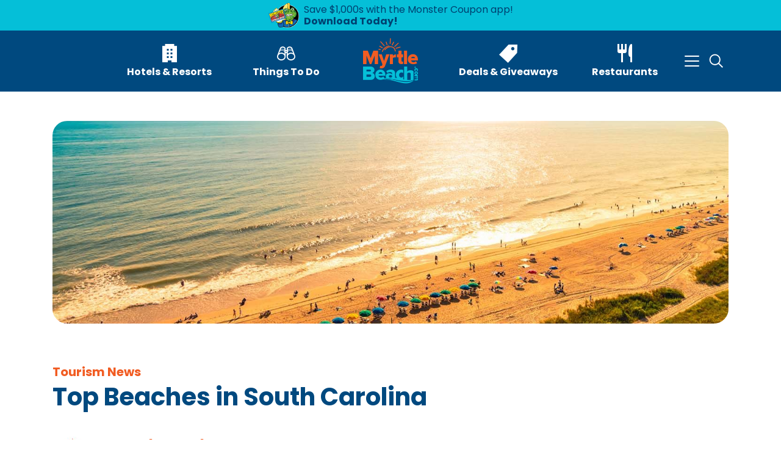

--- FILE ---
content_type: text/html; charset=UTF-8
request_url: https://www.myrtlebeach.com/blog/top-beaches-in-south-carolina/
body_size: 41233
content:




<!doctype html>
<html lang="en-US" class="no-js">

<head>
	<meta charset="UTF-8">
<script>
var gform;gform||(document.addEventListener("gform_main_scripts_loaded",function(){gform.scriptsLoaded=!0}),document.addEventListener("gform/theme/scripts_loaded",function(){gform.themeScriptsLoaded=!0}),window.addEventListener("DOMContentLoaded",function(){gform.domLoaded=!0}),gform={domLoaded:!1,scriptsLoaded:!1,themeScriptsLoaded:!1,isFormEditor:()=>"function"==typeof InitializeEditor,callIfLoaded:function(o){return!(!gform.domLoaded||!gform.scriptsLoaded||!gform.themeScriptsLoaded&&!gform.isFormEditor()||(gform.isFormEditor()&&console.warn("The use of gform.initializeOnLoaded() is deprecated in the form editor context and will be removed in Gravity Forms 3.1."),o(),0))},initializeOnLoaded:function(o){gform.callIfLoaded(o)||(document.addEventListener("gform_main_scripts_loaded",()=>{gform.scriptsLoaded=!0,gform.callIfLoaded(o)}),document.addEventListener("gform/theme/scripts_loaded",()=>{gform.themeScriptsLoaded=!0,gform.callIfLoaded(o)}),window.addEventListener("DOMContentLoaded",()=>{gform.domLoaded=!0,gform.callIfLoaded(o)}))},hooks:{action:{},filter:{}},addAction:function(o,r,e,t){gform.addHook("action",o,r,e,t)},addFilter:function(o,r,e,t){gform.addHook("filter",o,r,e,t)},doAction:function(o){gform.doHook("action",o,arguments)},applyFilters:function(o){return gform.doHook("filter",o,arguments)},removeAction:function(o,r){gform.removeHook("action",o,r)},removeFilter:function(o,r,e){gform.removeHook("filter",o,r,e)},addHook:function(o,r,e,t,n){null==gform.hooks[o][r]&&(gform.hooks[o][r]=[]);var d=gform.hooks[o][r];null==n&&(n=r+"_"+d.length),gform.hooks[o][r].push({tag:n,callable:e,priority:t=null==t?10:t})},doHook:function(r,o,e){var t;if(e=Array.prototype.slice.call(e,1),null!=gform.hooks[r][o]&&((o=gform.hooks[r][o]).sort(function(o,r){return o.priority-r.priority}),o.forEach(function(o){"function"!=typeof(t=o.callable)&&(t=window[t]),"action"==r?t.apply(null,e):e[0]=t.apply(null,e)})),"filter"==r)return e[0]},removeHook:function(o,r,t,n){var e;null!=gform.hooks[o][r]&&(e=(e=gform.hooks[o][r]).filter(function(o,r,e){return!!(null!=n&&n!=o.tag||null!=t&&t!=o.priority)}),gform.hooks[o][r]=e)}});
</script>

	<meta name="viewport" content="width=device-width, initial-scale=1, shrink-to-fit=no">
	<meta name="p:domain_verify" content="4d9ebd649e88e932b6777a4b59a2eb8d"/>
	<meta name="google-site-verification" content="asRZY89NQRCwpS56eqo87ITdTbeTpsGl6aVpBacJnxE" />
	<link rel="profile" href="https://gmpg.org/xfn/11">
	<link rel="preconnect" href="https://fonts.gstatic.com">

		
	<script>
	var restApiSettings = {
	    nonce: 'a4bdbe73d7',
	    root: 'https://www.myrtlebeach.com/wp-json/wp/v2'
	};
	</script>
	<script type="text/javascript">
	window._blueshiftid='68a14b49c19cfe61bed35e30a106584b';window.blueshift=window.blueshift||[];if(blueshift.constructor===Array){blueshift.load=function(){var d=function(a){return function(){blueshift.push([a].concat(Array.prototype.slice.call(arguments,0)))}},e=["identify","track","click","pageload","capture","retarget"];for(var f=0;f<e.length;f++)blueshift[e[f]]=d(e[f])};}
	blueshift.load();
	blueshift.pageload();
	if(blueshift.constructor===Array){(function(){var b=document.createElement("script");b.type="text/javascript",b.async=!0,b.src=("https:"===document.location.protocol?"https:":"http:")+"//cdn.getblueshift.com/blueshift.js";var c=document.getElementsByTagName("script")[0];c.parentNode.insertBefore(b,c);})()}
	</script> 	
		
	<meta name='robots' content='index, follow, max-image-preview:large, max-snippet:-1, max-video-preview:-1' />
<script type="text/javascript">
    (function() {
  var pvData = {"source":"Direct","referrer":"Direct","visitor_type":"logged out","visitor_login_status":"logged out","visitor_id":0,"page_title":"Top Beaches in South Carolina | MyrtleBeach.com","post_type":"post","post_type_with_prefix":"single post","post_categories":"myrtle-beach-area|things-to-do|blog","post_tags":"","post_author":"MyrtleBeach.com","post_full_date":"April 11, 2025","post_year":"2025","post_month":"04","post_day":"11","is_front_page":0,"is_home":1,"search_query":"","search_results_count":0};
  var body = {
    url: encodeURIComponent(window.location.href),
    referrer: encodeURIComponent(document.referrer)
  };

  function makePostRequest(e,t){var n=[];if(t.body){for(var o in t.body)n.push(encodeURIComponent(o)+"="+encodeURIComponent(t.body[o]));t.body=n.join("&")}return window.fetch?new Promise(n=>{var o={method:"POST",headers:{"Content-Type":"application/x-www-form-urlencoded"},redirect:"follow",body:{},...t};window.fetch(e,o).then(e=>{n(e.text())})}):new Promise(t=>{var o;"undefined"==typeof XMLHttpRequest&&t(null),(o=new XMLHttpRequest).open("POST",e,!0),o.onreadystatechange=function(){4==o.readyState&&200==o.status&&t(o.responseText)},o.setRequestHeader("Content-type","application/x-www-form-urlencoded"),o.send(n.join("&"))})}
  function observeAjaxCartActions(e){new PerformanceObserver(function(t){for(var n=t.getEntries(),r=0;r<n.length;r++)["xmlhttprequest","fetch"].includes(n[r].initiatorType)&&['=get_refreshed_fragments', 'add_to_cart'].some(p => n[r].name.includes(p))&&fetchCart(e)}).observe({entryTypes:["resource"]})};

  function fetchCart(adapter) {
    makePostRequest("//www.myrtlebeach.com/index.php?plugin=optimonk&action=cartData", { body })
      .then((response) => {
        var data = JSON.parse(response);
        setCartData(data, adapter);
      })
  }

  function setCartData(cartData, adapter) {
    Object.keys(cartData.avs).forEach((key, value) => {
      adapter.attr(`wp_${key}`, cartData.avs[key]);
    })
  }

  function setAssocData(assocData, adapter) {
    Object.keys(assocData).forEach((key) => {
      adapter.attr(`wp_${key}`, assocData[key]);
    })
  }

  var RuleHandler = {
    hasVisitorCartRules: (campaignMeta) => {
      return !!(campaignMeta.rules.visitorCart || campaignMeta.rules.visitorCartRevamp || campaignMeta.rules.visitorCartV3);
    },
    hasVisitorAttributeRule: (campaignMeta) => {
      return !!campaignMeta.rules.visitorAttribute;
    }
  }

  document.querySelector('html').addEventListener('optimonk#embedded-campaigns-init', function(e) {
    var campaignsData = e.parameters;

    if (!campaignsData.length) {
      return;
    }

    var adapter = window.OptiMonkEmbedded.Visitor.createAdapter();
    var hasCartRule = false;
    var hasAttributeRule = false;

    campaignsData.forEach((campaignMetaData) => {
      hasCartRule = hasCartRule || RuleHandler.hasVisitorCartRules(campaignMetaData);
      hasAttributeRule = hasAttributeRule || RuleHandler.hasVisitorAttributeRule(campaignMetaData);
    });

    setAssocData(pvData, adapter);

    if (hasCartRule) {
      observeAjaxCartActions(adapter);
      fetchCart(adapter);
    }

    if (hasAttributeRule) {
      makePostRequest("//www.myrtlebeach.com/index.php?plugin=optimonk&action=productData", { body })
        .then((response) => {
          var data = JSON.parse(response);
          setAssocData(data, adapter);
        })
    }
  });

  document.querySelector('html').addEventListener('optimonk#campaigns_initialized', function () {
    if (!OptiMonk.campaigns) {
      return;
    }

    var adapter = window.OptiMonk.Visitor.createAdapter();

    setAssocData(pvData, adapter);

    if (OptiMonk.campaigns.filter(campaign => campaign.hasVisitorAttributeRules()).length) {
      makePostRequest("//www.myrtlebeach.com/index.php?plugin=optimonk&action=productData", { body })
        .then((response) => {
          var data = JSON.parse(response);
          setAssocData(data, adapter);
        });
    }
  });
}());

    window.WooDataForOM = {
    "shop": {
        "pluginVersion": "2.1.4",
        "platform": "wordpress"
    },
    "page": {
        "postId": 749311,
        "postType": "post"
    },
    "product": null,
    "order": null,
    "category": null
};

let hasCampaignsBeforeLoadTriggered = false;

document.querySelector('html').addEventListener('optimonk#campaigns-before-load', () => {

    if (hasCampaignsBeforeLoadTriggered) return;
    hasCampaignsBeforeLoadTriggered = true;

    function setAssocData(assocData, adapter) {
        Object.keys(assocData).forEach((key) => {
        adapter.attr(`wp_${key}`, assocData[key]);
        })
    }

   function triggerEvent(element, eventName, parameters) {
        let event;
        if (document.createEvent) {
            event = document.createEvent('HTMLEvents');
            event.initEvent(eventName, true, true);
        } else if (document.createEventObject) {
            event = document.createEventObject();
            event.eventType = eventName;
        }

        event.eventName = eventName;
        event.parameters = parameters || {};

        if (element.dispatchEvent) {
            element.dispatchEvent(event);
        } else if (element.fireEvent) {
            element.fireEvent(`on${event.eventType}`, event);
        } else if (element[eventName]) {
            element[eventName]();
        } else if (element[`on${eventName}`]) {
            element[`on${eventName}`]();
        }
    };
    
    var adapter = OptiMonkEmbedded.Visitor.createAdapter();

    var orderData = null;
    

    if (orderData) {
        setAssocData(orderData, adapter);
    }

    console.log('[OM-plugin] visitor attributes updated');

    console.log('[OM-plugin] triggered event: optimonk#wc-attributes-updated');
    triggerEvent(document.querySelector('html'), 'optimonk#wc-attributes-updated');

});

if (window.WooDataForOM) {
    console.log('[OM-plugin] varibles inserted (window.WooDataForOM)');
}


</script>
<script type="text/javascript" src="https://onsite.optimonk.com/script.js?account=227692" async></script>
<!-- Google Tag Manager for WordPress by gtm4wp.com -->
<script data-cfasync="false" data-pagespeed-no-defer>
	var gtm4wp_datalayer_name = "dataLayer";
	var dataLayer = dataLayer || [];
</script>
<!-- End Google Tag Manager for WordPress by gtm4wp.com -->
	<!-- This site is optimized with the Yoast SEO Premium plugin v26.5 (Yoast SEO v26.5) - https://yoast.com/wordpress/plugins/seo/ -->
	<title>Top Beaches in South Carolina | MyrtleBeach.com</title>
	<meta name="description" content="Unsure where to vacation next? These top beaches in South Carolina are near the best cities, attractions, and resorts to make any getaway grand." />
	<link rel="canonical" href="https://www.myrtlebeach.com/blog/top-beaches-in-south-carolina/" />
	<meta property="og:locale" content="en_US" />
	<meta property="og:type" content="article" />
	<meta property="og:title" content="Top Beaches in South Carolina" />
	<meta property="og:description" content="Unsure where to vacation next? These top beaches in South Carolina are near the best cities, attractions, and resorts to make any getaway grand." />
	<meta property="og:url" content="https://www.myrtlebeach.com/blog/top-beaches-in-south-carolina/" />
	<meta property="og:site_name" content="MyrtleBeach.com" />
	<meta property="article:publisher" content="https://www.facebook.com/myrtlebeach/" />
	<meta property="article:published_time" content="2025-04-11T13:14:56+00:00" />
	<meta property="article:modified_time" content="2025-04-11T13:35:49+00:00" />
	<meta name="author" content="MyrtleBeach.com" />
	<meta name="twitter:card" content="summary_large_image" />
	<meta name="twitter:creator" content="@myrtlebeach" />
	<meta name="twitter:site" content="@myrtlebeach" />
	<meta name="twitter:label1" content="Written by" />
	<meta name="twitter:data1" content="MyrtleBeach.com" />
	<meta name="twitter:label2" content="Est. reading time" />
	<meta name="twitter:data2" content="8 minutes" />
	<script type="application/ld+json" class="yoast-schema-graph">{"@context":"https://schema.org","@graph":[{"@type":"Article","@id":"https://www.myrtlebeach.com/blog/top-beaches-in-south-carolina/#article","isPartOf":{"@id":"https://www.myrtlebeach.com/blog/top-beaches-in-south-carolina/"},"author":{"name":"MyrtleBeach.com","@id":"https://www.myrtlebeach.com/#/schema/person/d7b7fb4ecbbd3869d29e6043f3f6b778"},"headline":"Top Beaches in South Carolina","datePublished":"2025-04-11T13:14:56+00:00","dateModified":"2025-04-11T13:35:49+00:00","mainEntityOfPage":{"@id":"https://www.myrtlebeach.com/blog/top-beaches-in-south-carolina/"},"wordCount":5,"publisher":{"@id":"https://www.myrtlebeach.com/#organization"},"articleSection":["The Myrtle Beach Area","Things To Do","Tourism News"],"inLanguage":"en-US"},{"@type":"WebPage","@id":"https://www.myrtlebeach.com/blog/top-beaches-in-south-carolina/","url":"https://www.myrtlebeach.com/blog/top-beaches-in-south-carolina/","name":"Top Beaches in South Carolina | MyrtleBeach.com","isPartOf":{"@id":"https://www.myrtlebeach.com/#website"},"datePublished":"2025-04-11T13:14:56+00:00","dateModified":"2025-04-11T13:35:49+00:00","description":"Unsure where to vacation next? These top beaches in South Carolina are near the best cities, attractions, and resorts to make any getaway grand.","breadcrumb":{"@id":"https://www.myrtlebeach.com/blog/top-beaches-in-south-carolina/#breadcrumb"},"inLanguage":"en-US","potentialAction":[{"@type":"ReadAction","target":["https://www.myrtlebeach.com/blog/top-beaches-in-south-carolina/"]}]},{"@type":"BreadcrumbList","@id":"https://www.myrtlebeach.com/blog/top-beaches-in-south-carolina/#breadcrumb","itemListElement":[{"@type":"ListItem","position":1,"name":"Home","item":"https://www.myrtlebeach.com/"},{"@type":"ListItem","position":2,"name":"Blog","item":"https://www.myrtlebeach.com/blog/"},{"@type":"ListItem","position":3,"name":"Top Beaches in South Carolina"}]},{"@type":"WebSite","@id":"https://www.myrtlebeach.com/#website","url":"https://www.myrtlebeach.com/","name":"MyrtleBeach.com","description":"We are the beach.","publisher":{"@id":"https://www.myrtlebeach.com/#organization"},"potentialAction":[{"@type":"SearchAction","target":{"@type":"EntryPoint","urlTemplate":"https://www.myrtlebeach.com/?s={search_term_string}"},"query-input":{"@type":"PropertyValueSpecification","valueRequired":true,"valueName":"search_term_string"}}],"inLanguage":"en-US"},{"@type":"Organization","@id":"https://www.myrtlebeach.com/#organization","name":"MyrtleBeach.com","url":"https://www.myrtlebeach.com/","logo":{"@type":"ImageObject","inLanguage":"en-US","@id":"https://www.myrtlebeach.com/#/schema/logo/image/","url":"https://www.myrtlebeach.com/wp-content/uploads/2017/05/MBcomLogoNew.png","contentUrl":"https://www.myrtlebeach.com/wp-content/uploads/2017/05/MBcomLogoNew.png","width":"300","height":"300","caption":"MyrtleBeach.com"},"image":{"@id":"https://www.myrtlebeach.com/#/schema/logo/image/"},"sameAs":["https://www.facebook.com/myrtlebeach/","https://x.com/myrtlebeach","https://www.instagram.com/officialmyrtlebeach/","https://www.tiktok.com/@officialmyrtlebeach"]},{"@type":"Person","@id":"https://www.myrtlebeach.com/#/schema/person/d7b7fb4ecbbd3869d29e6043f3f6b778","name":"MyrtleBeach.com","image":{"@type":"ImageObject","inLanguage":"en-US","@id":"https://www.myrtlebeach.com/#/schema/person/image/","url":"https://secure.gravatar.com/avatar/4608c189ebb35f051cd09d79ac0dc615409e7839518200b7955388e31af3b95b?s=96&d=mm&r=g","contentUrl":"https://secure.gravatar.com/avatar/4608c189ebb35f051cd09d79ac0dc615409e7839518200b7955388e31af3b95b?s=96&d=mm&r=g","caption":"MyrtleBeach.com"},"sameAs":["http://mbeach.wpengine.com"],"url":"https://www.myrtlebeach.com/author/mbeach/"}]}</script>
	<!-- / Yoast SEO Premium plugin. -->


<link rel='dns-prefetch' href='//ajax.googleapis.com' />
<link rel='dns-prefetch' href='//fonts.googleapis.com' />
<link rel="alternate" type="application/rss+xml" title="MyrtleBeach.com &raquo; Feed" href="https://www.myrtlebeach.com/feed/" />
<link rel="alternate" type="application/rss+xml" title="MyrtleBeach.com &raquo; Comments Feed" href="https://www.myrtlebeach.com/comments/feed/" />
<link rel="alternate" type="text/calendar" title="MyrtleBeach.com &raquo; iCal Feed" href="https://www.myrtlebeach.com/myrtle-beach-events/?ical=1" />
<link rel="alternate" title="oEmbed (JSON)" type="application/json+oembed" href="https://www.myrtlebeach.com/wp-json/oembed/1.0/embed?url=https%3A%2F%2Fwww.myrtlebeach.com%2Fblog%2Ftop-beaches-in-south-carolina%2F" />
<link rel="alternate" title="oEmbed (XML)" type="text/xml+oembed" href="https://www.myrtlebeach.com/wp-json/oembed/1.0/embed?url=https%3A%2F%2Fwww.myrtlebeach.com%2Fblog%2Ftop-beaches-in-south-carolina%2F&#038;format=xml" />
<style id='wp-img-auto-sizes-contain-inline-css'>
img:is([sizes=auto i],[sizes^="auto," i]){contain-intrinsic-size:3000px 1500px}
/*# sourceURL=wp-img-auto-sizes-contain-inline-css */
</style>
<link rel='stylesheet' id='astero_css-css' href='https://www.myrtlebeach.com/wp-content/plugins/astero/public/css/style.css?ver=6.9' media='all' />
<link rel='stylesheet' id='astero_custom_css-css' href='https://www.myrtlebeach.com/wp-content/plugins/astero/public/css/custom.css?ver=6.9' media='all' />
<link rel='stylesheet' id='tribe-events-pro-mini-calendar-block-styles-css' href='https://www.myrtlebeach.com/wp-content/plugins/events-calendar-pro/build/css/tribe-events-pro-mini-calendar-block.css?ver=7.7.11' media='all' />
<link rel='stylesheet' id='hfe-widgets-style-css' href='https://www.myrtlebeach.com/wp-content/plugins/header-footer-elementor/inc/widgets-css/frontend.css?ver=2.7.0' media='all' />
<style id='classic-theme-styles-inline-css'>
/*! This file is auto-generated */
.wp-block-button__link{color:#fff;background-color:#32373c;border-radius:9999px;box-shadow:none;text-decoration:none;padding:calc(.667em + 2px) calc(1.333em + 2px);font-size:1.125em}.wp-block-file__button{background:#32373c;color:#fff;text-decoration:none}
/*# sourceURL=/wp-includes/css/classic-themes.min.css */
</style>
<link rel='stylesheet' id='wp-components-css' href='https://www.myrtlebeach.com/wp-includes/css/dist/components/style.min.css?ver=6.9' media='all' />
<link rel='stylesheet' id='wp-preferences-css' href='https://www.myrtlebeach.com/wp-includes/css/dist/preferences/style.min.css?ver=6.9' media='all' />
<link rel='stylesheet' id='wp-block-editor-css' href='https://www.myrtlebeach.com/wp-includes/css/dist/block-editor/style.min.css?ver=6.9' media='all' />
<link rel='stylesheet' id='popup-maker-block-library-style-css' href='https://www.myrtlebeach.com/wp-content/plugins/popup-maker/dist/packages/block-library-style.css?ver=dbea705cfafe089d65f1' media='all' />
<link rel='stylesheet' id='acf-grid-element-style-css' href='https://www.myrtlebeach.com/wp-content/themes/fuel-myrtlebeach/blocks/grid-element/grid-element.css?ver=6.9' media='all' />
<style id='global-styles-inline-css'>
:root{--wp--preset--aspect-ratio--square: 1;--wp--preset--aspect-ratio--4-3: 4/3;--wp--preset--aspect-ratio--3-4: 3/4;--wp--preset--aspect-ratio--3-2: 3/2;--wp--preset--aspect-ratio--2-3: 2/3;--wp--preset--aspect-ratio--16-9: 16/9;--wp--preset--aspect-ratio--9-16: 9/16;--wp--preset--color--black: #000;--wp--preset--color--cyan-bluish-gray: #abb8c3;--wp--preset--color--white: #ffffff;--wp--preset--color--pale-pink: #f78da7;--wp--preset--color--vivid-red: #cf2e2e;--wp--preset--color--luminous-vivid-orange: #ff6900;--wp--preset--color--luminous-vivid-amber: #fcb900;--wp--preset--color--light-green-cyan: #7bdcb5;--wp--preset--color--vivid-green-cyan: #00d084;--wp--preset--color--pale-cyan-blue: #8ed1fc;--wp--preset--color--vivid-cyan-blue: #0693e3;--wp--preset--color--vivid-purple: #9b51e0;--wp--preset--color--dark: #343a40;--wp--preset--color--primary: #9D8548;--wp--preset--color--secondary: #5C5B3A;--wp--preset--color--success: #28a745;--wp--preset--color--info: #17a2b8;--wp--preset--color--warning: #ffc107;--wp--preset--color--danger: #dc3545;--wp--preset--gradient--vivid-cyan-blue-to-vivid-purple: linear-gradient(135deg,rgb(6,147,227) 0%,rgb(155,81,224) 100%);--wp--preset--gradient--light-green-cyan-to-vivid-green-cyan: linear-gradient(135deg,rgb(122,220,180) 0%,rgb(0,208,130) 100%);--wp--preset--gradient--luminous-vivid-amber-to-luminous-vivid-orange: linear-gradient(135deg,rgb(252,185,0) 0%,rgb(255,105,0) 100%);--wp--preset--gradient--luminous-vivid-orange-to-vivid-red: linear-gradient(135deg,rgb(255,105,0) 0%,rgb(207,46,46) 100%);--wp--preset--gradient--very-light-gray-to-cyan-bluish-gray: linear-gradient(135deg,rgb(238,238,238) 0%,rgb(169,184,195) 100%);--wp--preset--gradient--cool-to-warm-spectrum: linear-gradient(135deg,rgb(74,234,220) 0%,rgb(151,120,209) 20%,rgb(207,42,186) 40%,rgb(238,44,130) 60%,rgb(251,105,98) 80%,rgb(254,248,76) 100%);--wp--preset--gradient--blush-light-purple: linear-gradient(135deg,rgb(255,206,236) 0%,rgb(152,150,240) 100%);--wp--preset--gradient--blush-bordeaux: linear-gradient(135deg,rgb(254,205,165) 0%,rgb(254,45,45) 50%,rgb(107,0,62) 100%);--wp--preset--gradient--luminous-dusk: linear-gradient(135deg,rgb(255,203,112) 0%,rgb(199,81,192) 50%,rgb(65,88,208) 100%);--wp--preset--gradient--pale-ocean: linear-gradient(135deg,rgb(255,245,203) 0%,rgb(182,227,212) 50%,rgb(51,167,181) 100%);--wp--preset--gradient--electric-grass: linear-gradient(135deg,rgb(202,248,128) 0%,rgb(113,206,126) 100%);--wp--preset--gradient--midnight: linear-gradient(135deg,rgb(2,3,129) 0%,rgb(40,116,252) 100%);--wp--preset--font-size--small: 13px;--wp--preset--font-size--medium: 20px;--wp--preset--font-size--large: 36px;--wp--preset--font-size--x-large: 42px;--wp--preset--spacing--20: 0.44rem;--wp--preset--spacing--30: 0.67rem;--wp--preset--spacing--40: 1rem;--wp--preset--spacing--50: 1.5rem;--wp--preset--spacing--60: 2.25rem;--wp--preset--spacing--70: 3.38rem;--wp--preset--spacing--80: 5.06rem;--wp--preset--shadow--natural: 6px 6px 9px rgba(0, 0, 0, 0.2);--wp--preset--shadow--deep: 12px 12px 50px rgba(0, 0, 0, 0.4);--wp--preset--shadow--sharp: 6px 6px 0px rgba(0, 0, 0, 0.2);--wp--preset--shadow--outlined: 6px 6px 0px -3px rgb(255, 255, 255), 6px 6px rgb(0, 0, 0);--wp--preset--shadow--crisp: 6px 6px 0px rgb(0, 0, 0);}:where(.is-layout-flex){gap: 0.5em;}:where(.is-layout-grid){gap: 0.5em;}body .is-layout-flex{display: flex;}.is-layout-flex{flex-wrap: wrap;align-items: center;}.is-layout-flex > :is(*, div){margin: 0;}body .is-layout-grid{display: grid;}.is-layout-grid > :is(*, div){margin: 0;}:where(.wp-block-columns.is-layout-flex){gap: 2em;}:where(.wp-block-columns.is-layout-grid){gap: 2em;}:where(.wp-block-post-template.is-layout-flex){gap: 1.25em;}:where(.wp-block-post-template.is-layout-grid){gap: 1.25em;}.has-black-color{color: var(--wp--preset--color--black) !important;}.has-cyan-bluish-gray-color{color: var(--wp--preset--color--cyan-bluish-gray) !important;}.has-white-color{color: var(--wp--preset--color--white) !important;}.has-pale-pink-color{color: var(--wp--preset--color--pale-pink) !important;}.has-vivid-red-color{color: var(--wp--preset--color--vivid-red) !important;}.has-luminous-vivid-orange-color{color: var(--wp--preset--color--luminous-vivid-orange) !important;}.has-luminous-vivid-amber-color{color: var(--wp--preset--color--luminous-vivid-amber) !important;}.has-light-green-cyan-color{color: var(--wp--preset--color--light-green-cyan) !important;}.has-vivid-green-cyan-color{color: var(--wp--preset--color--vivid-green-cyan) !important;}.has-pale-cyan-blue-color{color: var(--wp--preset--color--pale-cyan-blue) !important;}.has-vivid-cyan-blue-color{color: var(--wp--preset--color--vivid-cyan-blue) !important;}.has-vivid-purple-color{color: var(--wp--preset--color--vivid-purple) !important;}.has-black-background-color{background-color: var(--wp--preset--color--black) !important;}.has-cyan-bluish-gray-background-color{background-color: var(--wp--preset--color--cyan-bluish-gray) !important;}.has-white-background-color{background-color: var(--wp--preset--color--white) !important;}.has-pale-pink-background-color{background-color: var(--wp--preset--color--pale-pink) !important;}.has-vivid-red-background-color{background-color: var(--wp--preset--color--vivid-red) !important;}.has-luminous-vivid-orange-background-color{background-color: var(--wp--preset--color--luminous-vivid-orange) !important;}.has-luminous-vivid-amber-background-color{background-color: var(--wp--preset--color--luminous-vivid-amber) !important;}.has-light-green-cyan-background-color{background-color: var(--wp--preset--color--light-green-cyan) !important;}.has-vivid-green-cyan-background-color{background-color: var(--wp--preset--color--vivid-green-cyan) !important;}.has-pale-cyan-blue-background-color{background-color: var(--wp--preset--color--pale-cyan-blue) !important;}.has-vivid-cyan-blue-background-color{background-color: var(--wp--preset--color--vivid-cyan-blue) !important;}.has-vivid-purple-background-color{background-color: var(--wp--preset--color--vivid-purple) !important;}.has-black-border-color{border-color: var(--wp--preset--color--black) !important;}.has-cyan-bluish-gray-border-color{border-color: var(--wp--preset--color--cyan-bluish-gray) !important;}.has-white-border-color{border-color: var(--wp--preset--color--white) !important;}.has-pale-pink-border-color{border-color: var(--wp--preset--color--pale-pink) !important;}.has-vivid-red-border-color{border-color: var(--wp--preset--color--vivid-red) !important;}.has-luminous-vivid-orange-border-color{border-color: var(--wp--preset--color--luminous-vivid-orange) !important;}.has-luminous-vivid-amber-border-color{border-color: var(--wp--preset--color--luminous-vivid-amber) !important;}.has-light-green-cyan-border-color{border-color: var(--wp--preset--color--light-green-cyan) !important;}.has-vivid-green-cyan-border-color{border-color: var(--wp--preset--color--vivid-green-cyan) !important;}.has-pale-cyan-blue-border-color{border-color: var(--wp--preset--color--pale-cyan-blue) !important;}.has-vivid-cyan-blue-border-color{border-color: var(--wp--preset--color--vivid-cyan-blue) !important;}.has-vivid-purple-border-color{border-color: var(--wp--preset--color--vivid-purple) !important;}.has-vivid-cyan-blue-to-vivid-purple-gradient-background{background: var(--wp--preset--gradient--vivid-cyan-blue-to-vivid-purple) !important;}.has-light-green-cyan-to-vivid-green-cyan-gradient-background{background: var(--wp--preset--gradient--light-green-cyan-to-vivid-green-cyan) !important;}.has-luminous-vivid-amber-to-luminous-vivid-orange-gradient-background{background: var(--wp--preset--gradient--luminous-vivid-amber-to-luminous-vivid-orange) !important;}.has-luminous-vivid-orange-to-vivid-red-gradient-background{background: var(--wp--preset--gradient--luminous-vivid-orange-to-vivid-red) !important;}.has-very-light-gray-to-cyan-bluish-gray-gradient-background{background: var(--wp--preset--gradient--very-light-gray-to-cyan-bluish-gray) !important;}.has-cool-to-warm-spectrum-gradient-background{background: var(--wp--preset--gradient--cool-to-warm-spectrum) !important;}.has-blush-light-purple-gradient-background{background: var(--wp--preset--gradient--blush-light-purple) !important;}.has-blush-bordeaux-gradient-background{background: var(--wp--preset--gradient--blush-bordeaux) !important;}.has-luminous-dusk-gradient-background{background: var(--wp--preset--gradient--luminous-dusk) !important;}.has-pale-ocean-gradient-background{background: var(--wp--preset--gradient--pale-ocean) !important;}.has-electric-grass-gradient-background{background: var(--wp--preset--gradient--electric-grass) !important;}.has-midnight-gradient-background{background: var(--wp--preset--gradient--midnight) !important;}.has-small-font-size{font-size: var(--wp--preset--font-size--small) !important;}.has-medium-font-size{font-size: var(--wp--preset--font-size--medium) !important;}.has-large-font-size{font-size: var(--wp--preset--font-size--large) !important;}.has-x-large-font-size{font-size: var(--wp--preset--font-size--x-large) !important;}
:where(.wp-block-post-template.is-layout-flex){gap: 1.25em;}:where(.wp-block-post-template.is-layout-grid){gap: 1.25em;}
:where(.wp-block-term-template.is-layout-flex){gap: 1.25em;}:where(.wp-block-term-template.is-layout-grid){gap: 1.25em;}
:where(.wp-block-columns.is-layout-flex){gap: 2em;}:where(.wp-block-columns.is-layout-grid){gap: 2em;}
:root :where(.wp-block-pullquote){font-size: 1.5em;line-height: 1.6;}
/*# sourceURL=global-styles-inline-css */
</style>
<link rel='stylesheet' id='myrtle-beach-advertising-css' href='https://www.myrtlebeach.com/wp-content/plugins/myrtle-beach-advertising/public/css/myrtle-beach-advertising-public.css?ver=1.0.0' media='all' />
<link rel='stylesheet' id='tribe-events-v2-single-skeleton-css' href='https://www.myrtlebeach.com/wp-content/plugins/the-events-calendar/build/css/tribe-events-single-skeleton.css?ver=6.15.12.2' media='all' />
<link rel='stylesheet' id='tribe-events-v2-single-skeleton-full-css' href='https://www.myrtlebeach.com/wp-content/plugins/the-events-calendar/build/css/tribe-events-single-full.css?ver=6.15.12.2' media='all' />
<link rel='stylesheet' id='tec-events-elementor-widgets-base-styles-css' href='https://www.myrtlebeach.com/wp-content/plugins/the-events-calendar/build/css/integrations/plugins/elementor/widgets/widget-base.css?ver=6.15.12.2' media='all' />
<link rel='stylesheet' id='hfe-style-css' href='https://www.myrtlebeach.com/wp-content/plugins/header-footer-elementor/assets/css/header-footer-elementor.css?ver=2.7.0' media='all' />
<link rel='stylesheet' id='elementor-frontend-css' href='https://www.myrtlebeach.com/wp-content/plugins/elementor/assets/css/frontend.min.css?ver=3.33.4' media='all' />
<link rel='stylesheet' id='elementor-post-768352-css' href='https://www.myrtlebeach.com/wp-content/uploads/elementor/css/post-768352.css?ver=1768850044' media='all' />
<link rel='stylesheet' id='hfe-elementor-icons-css' href='https://www.myrtlebeach.com/wp-content/plugins/elementor/assets/lib/eicons/css/elementor-icons.min.css?ver=5.34.0' media='all' />
<link rel='stylesheet' id='hfe-icons-list-css' href='https://www.myrtlebeach.com/wp-content/plugins/elementor/assets/css/widget-icon-list.min.css?ver=3.24.3' media='all' />
<link rel='stylesheet' id='hfe-social-icons-css' href='https://www.myrtlebeach.com/wp-content/plugins/elementor/assets/css/widget-social-icons.min.css?ver=3.24.0' media='all' />
<link rel='stylesheet' id='hfe-social-share-icons-brands-css' href='https://www.myrtlebeach.com/wp-content/plugins/elementor/assets/lib/font-awesome/css/brands.css?ver=5.15.3' media='all' />
<link rel='stylesheet' id='hfe-social-share-icons-fontawesome-css' href='https://www.myrtlebeach.com/wp-content/plugins/elementor/assets/lib/font-awesome/css/fontawesome.css?ver=5.15.3' media='all' />
<link rel='stylesheet' id='hfe-nav-menu-icons-css' href='https://www.myrtlebeach.com/wp-content/plugins/elementor/assets/lib/font-awesome/css/solid.css?ver=5.15.3' media='all' />
<link rel='stylesheet' id='hfe-widget-blockquote-css' href='https://www.myrtlebeach.com/wp-content/plugins/elementor-pro/assets/css/widget-blockquote.min.css?ver=3.25.0' media='all' />
<link rel='stylesheet' id='hfe-mega-menu-css' href='https://www.myrtlebeach.com/wp-content/plugins/elementor-pro/assets/css/widget-mega-menu.min.css?ver=3.26.2' media='all' />
<link rel='stylesheet' id='hfe-nav-menu-widget-css' href='https://www.myrtlebeach.com/wp-content/plugins/elementor-pro/assets/css/widget-nav-menu.min.css?ver=3.26.0' media='all' />
<link rel='stylesheet' id='fonts-css' href='https://fonts.googleapis.com/css2?family=Poppins%3Aital%2Cwght%400%2C400%3B0%2C500%3B0%2C600%3B0%2C700%3B1%2C400%3B1%2C700&#038;display=swap&#038;ver=1.0.0.13' media='all' />
<link rel='stylesheet' id='tba-style-events-css' href='https://www.myrtlebeach.com/wp-content/themes/fuel-myrtlebeach/assets/css/event-overrides.css?ver=1.0.0.13' media='all' />
<link rel='stylesheet' id='tba-style-css' href='https://www.myrtlebeach.com/wp-content/themes/fuel-myrtlebeach/assets/css/style.css?ver=1.0.0.13' media='all' />
<link rel='stylesheet' id='ekit-widget-styles-css' href='https://www.myrtlebeach.com/wp-content/plugins/elementskit-lite/widgets/init/assets/css/widget-styles.css?ver=3.7.7' media='all' />
<link rel='stylesheet' id='ekit-responsive-css' href='https://www.myrtlebeach.com/wp-content/plugins/elementskit-lite/widgets/init/assets/css/responsive.css?ver=3.7.7' media='all' />
<link rel='stylesheet' id='widget-icon-list-css' href='https://www.myrtlebeach.com/wp-content/plugins/elementor/assets/css/widget-icon-list.min.css?ver=3.33.4' media='all' />
<link rel='stylesheet' id='eael-general-css' href='https://www.myrtlebeach.com/wp-content/plugins/essential-addons-for-elementor-lite/assets/front-end/css/view/general.min.css?ver=6.5.3' media='all' />
<link rel='stylesheet' id='wpr-text-animations-css-css' href='https://www.myrtlebeach.com/wp-content/plugins/royal-elementor-addons/assets/css/lib/animations/text-animations.min.css?ver=1.7.1041' media='all' />
<link rel='stylesheet' id='wpr-addons-css-css' href='https://www.myrtlebeach.com/wp-content/plugins/royal-elementor-addons/assets/css/frontend.min.css?ver=1.7.1041' media='all' />
<link rel='stylesheet' id='font-awesome-5-all-css' href='https://www.myrtlebeach.com/wp-content/plugins/elementor/assets/lib/font-awesome/css/all.min.css?ver=4.11.55' media='all' />
<link rel='stylesheet' id='elementor-gf-local-roboto-css' href='https://www.myrtlebeach.com/wp-content/uploads/elementor/google-fonts/css/roboto.css?ver=1743040350' media='all' />
<link rel='stylesheet' id='elementor-gf-local-robotoslab-css' href='https://www.myrtlebeach.com/wp-content/uploads/elementor/google-fonts/css/robotoslab.css?ver=1743040354' media='all' />
<script src="//ajax.googleapis.com/ajax/libs/jquery/3.5.1/jquery.min.js?ver=3.5.1" id="jquery-js"></script>
<script src="https://www.myrtlebeach.com/wp-content/plugins/myrtle-beach-advertising/public/js/myrtle-beach-advertising-public.js?ver=1.0.0" defer="defer" type="text/javascript"></script>
<script id="tt4b_ajax_script-js-extra">
var tt4b_script_vars = {"pixel_code":"D15FGO3C77U61SUDALK0","currency":"","country":"US","advanced_matching":"1"};
//# sourceURL=tt4b_ajax_script-js-extra
</script>
<script src="https://www.myrtlebeach.com/wp-content/plugins/tiktok-for-business/admin/js/ajaxSnippet.js?ver=v1" id="tt4b_ajax_script-js"></script>
<script id="wpgmza_data-js-extra">
var wpgmza_google_api_status = {"message":"Enqueued","code":"ENQUEUED"};
//# sourceURL=wpgmza_data-js-extra
</script>
<script src="https://www.myrtlebeach.com/wp-content/plugins/wp-google-maps/wpgmza_data.js?ver=6.9" id="wpgmza_data-js"></script>
<script src="https://www.myrtlebeach.com/wp-content/plugins/happy-elementor-addons/assets/vendor/dom-purify/purify.min.js?ver=3.1.6" id="dom-purify-js"></script>
<link rel="https://api.w.org/" href="https://www.myrtlebeach.com/wp-json/" /><link rel="alternate" title="JSON" type="application/json" href="https://www.myrtlebeach.com/wp-json/wp/v2/posts/749311" /><link rel="EditURI" type="application/rsd+xml" title="RSD" href="https://www.myrtlebeach.com/xmlrpc.php?rsd" />
<link rel='shortlink' href='https://www.myrtlebeach.com/?p=749311' />
        <script type="application/ld+json">
        {
          "@context": "https://schema.org",
          "@type": "BlogPosting",
          "url": "http://www.myrtlebeach.com/blog/top-beaches-in-south-carolina/",
          "mainEntityOfPage": {
            "@type": "WebPage",
            "@id": "http://www.myrtlebeach.com/blog/top-beaches-in-south-carolina/"
          },
          "headline": "Top Beaches in South Carolina",
          "publisher": {
            "@type": "Organization",
                        "name": "MyrtleBeach.com"
                      },
          "author": {
            "@type": "Person",
            "name": "MyrtleBeach.com"
          },
          "description": "Unsure where to vacation next? These top beaches in South Carolina are near the best cities, attractions, and resorts to make any getaway grand.",
          "articleBody": "",
                    "datePublished": "2025-04-11T09:14:56-04:00",
          "dateModified": "2025-04-11T09:35:49-04:00"
        }
        </script>
        <style type="text/css">/* =Responsive Map fix
-------------------------------------------------------------- */
.pw_map_canvas img {
	max-width: none;
}</style><style type="text/css">
.google_map_canvas img {
	max-width: none;
}</style>
<meta name="tec-api-version" content="v1"><meta name="tec-api-origin" content="https://www.myrtlebeach.com"><link rel="alternate" href="https://www.myrtlebeach.com/wp-json/tribe/events/v1/" />
<!-- Google Tag Manager for WordPress by gtm4wp.com -->
<!-- GTM Container placement set to footer -->
<script data-cfasync="false" data-pagespeed-no-defer>
	var dataLayer_content = {"pageTitle":"Top Beaches in South Carolina | MyrtleBeach.com","pagePostType":"post","pagePostType2":"single-post","pageCategory":["myrtle-beach-area","things-to-do","blog"],"pagePostAuthorID":2,"pagePostAuthor":"MyrtleBeach.com","pagePostDate":"April 11, 2025","pagePostDateYear":2025,"pagePostDateMonth":4,"pagePostDateDay":11,"pagePostDateDayName":"Friday","pagePostDateHour":9,"pagePostDateMinute":14,"pagePostDateIso":"2025-04-11T09:14:56-04:00","pagePostDateUnix":1744362896,"pagePostTerms":{"category":["The Myrtle Beach Area","Things To Do","Tourism News"],"regions":["Cherry Grove","Garden City Beach","Myrtle Beach","North Myrtle Beach","Pawleys Island","Surfside Beach"],"meta":{"schemizer-post-title-override":"","schemizer-post-image":"","ee_wp_gen_status":"open","blog-body":"The top beaches in South Carolina are all right here, near Myrtle Beach. While the great Palmetto State is known for everything from its golf courses to historic districts, the beaches are where it really sets itself apart. The countless sandy shores along the Grand Strand make it almost impossible to choose the best beach in South Carolina. They all offer soft, luscious sand and warm-tempered waters, but some stand out from the rest, including Myrtle Beach, North Myrtle Beach, Pawleys Island, and a few others.\r\nEach city offers things to do on and off the shore, while providing a front row seat to the beautiful blue Atlantic Ocean and wide, expansive reaches of sand—it’s no wonder these cities are jam-packed with vacationers every summer. Check out the top beaches in South Carolina and on The Grand Strand below.\r\nMyrtle Beach Beaches\r\nThe Myrtle Beach beaches make up one of the largest shorelines in the Carolinas and feature some of the best spots for beachgoers. Located right along Highway 17, the city of Myrtle Beach offers something for everyone. You’ll find lodging options for couples, groups, and families near many of the top beaches in South Carolina.\r\nVisit The Caravelle, Sea Watch, or another resort for a relaxing getaway; take advantage of the great amenities at Ocean Reef Hotel or Sea Crest Resort. The convenient oceanfront hotels give you easy access to the beach with all the sunshine, sand, and surf you could want. And, with tons of area watersports to choose from, including parasailing, pontoon rides, and jet skiing, you’re sure to have plenty of options for exciting, fun-filled days.\r\nWhen you need a break from the beach, the downtown Myrtle Beach area also offers plenty of attractions, including Ripley’s Believe It Or Not and the Myrtle Beach SkyWheel, a fascinating way to see the coast like never before. Or, head to nearby Broadway at the Beach for a Helicopter Adventures tour, go explore WonderWorks indoor amusement park, or visit the sea creatures at Ripley’s Aquarium.\r\nShop until you drop at the Tanger Outlets shopping center, and continue your spree at Barefoot Landing, an entertaining area with restaurants and stores. While you’re there, stop into Alligator Adventure, the reptile capital of the world. Whether you head north, south, or stay in the heart of the city, you’re guaranteed the best family beaches in Myrtle Beach, and an active, adventurous South Carolina vacation.\r\n\r\nNorth Myrtle Beach\r\nFor quieter beaches close to Myrtle Beach, head to its sister city, North Myrtle Beach. This area boasts a beautiful coastline made up of four previously independent beaches: Windy Hill, Crescent, Ocean Drive, and the ever-popular Cherry Grove. The shoreline here is always decorated with vacationers and locals, and makes an inviting setting for families to have a wonderful time in the sun, creating lasting memories.\r\nWhile North Myrtle Beach does have some of the best family beaches in South Carolina, it also offers a lot of the greatest attractions. This destination can easily provide a full day of fun for vacationers of any age. Many of the top putt putt golf courses are here, like Mayday Miniature Golf, Molten Mountain Mini Golf and Professor Hacker’s Lost Treasure Golf. While in North Myrtle Beach, adults may also enjoy an afternoon at The Duplin Winery, see a show at Alabama Theatre or Greg Rowles Legacy Theatre, or try their luck at the Big M Casino which sails out of nearby Little River.\r\nThis coastal area affords easy access to unforgettable fishing excursions too. Whether you’re traveling with adults or kids, everyone enjoys taking a chance at the catch of a lifetime. Select from a variety of whole-day, half-day, or sunset cruises from Calabash Fishing Fleet or Hurricane Fleet and experience a safe but exciting day on the Atlantic. If you’re staying in North Myrtle Beach, or visiting for the day, you’re sure to find tons of sunshine, sand, laughter!\r\n\r\nCherry Grove Beach\r\nOne of the best South Carolina beaches is Cherry Grove, located in the northernmost part of North Myrtle Beach. This little gem is a relaxing spot with wide, sandy beaches and an extensive history that includes the Cherry Grove Pier, a well-loved area landmark built in the early 1950s and rebuilt in the intervening years since then.\r\nBeach lovers come to Cherry Grove to sit back, relax, enjoy a sunset or two and live on island time. You will find numerous oceanfront resorts here and a wide range of vacation homes ideal for any family trip, friends vacation, or golf getaway. While staying in Cherry Grove, visit any of the must-try restaurants in North Myrtle Beach to treat yourself to some of the area’s best dining. Other longtime favorites include The Shack, Duffy Street Seafood, and Mission BBQ. Enjoy fresh seafood cooked the southern way, and restaurants with all kinds of cuisine to satisfy even the pickiest of eaters.\r\nFor golfers, Cherry Grove is one of the top places to find the best courses. Tee off at Surf Golf and Beach Club, Azalea Sands, or Beachwood, and then cool off back at the beach.\r\n\r\nSurfside Beach\r\nStay and play at one of the friendliest beaches in South Carolina, Surfside Beach. This laid-back beach community was incorporated into the Grand Strand in 1964 and has been known as the “family beach” ever since. Surfside caters to everyone: The beach has three access points, plus the city was named the first autism-friendly travel destination in the world.\r\nThe clean, expansive shore accommodates groups large and small, and features lifeguards stationed across the beach and accessible showers and bathrooms. Those are just some of the reasons this is one of the best family beaches in South Carolina.\r\nThe city of Surfside also has countless public parks, rec centers, and playgrounds located all across town. In these parks you’ll find lively games of tennis, bocce, shuffleboard, and more on almost any given day. After spending the day at Surfside Beach, travel only a few miles to enjoy nearby Myrtle Beach attractions, including the Hollywood Wax Museum, Sky Zone entertainment park, and ATV tours at Ride at Battery Park. If relaxation is more your mode, try a ride on the Barefoot Queen Riverboat or a Voyager Dolphin Cruise.\r\nWhether you stay at Surfside Beach Resort or at a hotel in nearby Myrtle Beach, you’ll have a grand time tasting the great food, meeting friendly people, and exploring one of the best beaches in South Carolina. With all that Surfside has to offer, it won’t take long to see how this “family beach” city got its name.\r\n\r\nGarden City Beach\r\nNot all beaches in South Carolina are as pretty as Garden City Beach. Located just south of Surfside Beach, this much smaller community is known for its great sense of togetherness and hospitality, especially for families. Since Garden City Beach rests at the ocean and inlet, it is a great spot for crabbing, fishing, and watersports.\r\nThe heart and center of Garden City is the Garden City Pier, a lively, fun, community-filled landmark. The pier is often filled with anglers fishing by day, and by night, the setting sun brings live music and dancing across the boardwalk. Families also enjoy the Garden City Pavilion Arcade, located across from the boardwalk. The nearby vacation rentals provide excellent accommodations for families or couples looking to experience it all.\r\nAside from the pier, visitors will find endless entertainment in Garden City and nearby communities, including Myrtle Beach and Murrells Inlet. Popular attractions include Gilligan’s Island Funland Golf, Tupelo Bay Golf Center, Riddles Escape Room, and Village Surf Shoppe.\r\nBefore hitting the beach, stop at Eggs Up Grill for a hearty meal from this longtime South Carolina favorite. Break from the sun to enjoy waterway views during lunch or dinner at Gulfstream Cafe, or Conch Cafe, and if you’re craving seafood, Murrells Inlet offerings include Crab Daddy’s Calabash Seafood Buffet, Wahoo’s Fish House and Lee’s Inlet Kitchen.\r\n\r\nPawleys Island Beach\r\nKnown as “Arrogantly Shabby,” Pawleys Island holds one of South Carolina’s best kept secrets: its beach. This is one of the quieter, more exclusive beaches in the state, offering some of the most beautiful shoreline, even though it stretches a mere four miles. Though this island is small, it offers plenty to do, and day trips to Charleston are just a short drive away.\r\nLounge at this fabulous South Carolina beach, and then hop across the causeway to the town of Pawleys Island for eateries serving fresh-caught seafood and countless types of pimento cheese. This is home to the famous ‘Palmetto Cheese’ found commercially all across the US. Some of Pawleys best restaurants include Frank’s and Frank’s Outback, Chive Blossom Cafe, as well as Perrone’s Fine Food & Wine Market. Other popular places include BisQit, The Pawleys Island Tavern and Bistro 217—all are great places to grab a bite before heading back to the beach.\r\nMake a day of your beach trip by visiting the beautiful shops and boutiques. Eleanor Pitts Fine Jewelry and Gifts is a staple of Pawleys Island that has been around for more than 35 years. Give your resort-wear a boost with selections from The Joggling Board, Mimi Seabrook, and Pawleys Pedalar\/Men’s Store.\r\nWhatever brings you to Pawleys Island, you’ll find its beach to be one of the top in the state. The fine dining and fabulous shopping make this beach a beautiful destination ideal for a quieter vacation.\r\nThe great state of South Carolina is known for its “Smiling Faces and Beautiful Places” and it’s no wonder why. The lovely beaches up and down the coast rank among the top in the nation, and we think these six are the top beaches in South Carolina. Whether you seek quiet solitude or an active play day, there’s something for everyone here in the Grand Strand. Find a hotel deal and include any of these beaches in your plans to make your trip unforgettable.","blog-footer":"","blog-excerpt":"","hide-blog-survey":0,"blog-images":1,"blog-gallery":"","blog-video-embed":"","related_ads":1,"ad_box":"post","ad_size":"","related_videos":"","related_articles":"","blog-top10":1,"blog-multipage-content":"","faq_section_title":"","page_faqs":"","blog-RE-grid":"","wpb_post_views_count":9495,"rp4wp_auto_linked":1,"blog-images_0_blog-image_wp":745482,"blog-images_0_blog-image-caption":"","blog-images_0_blog-image-focus":"middle","blog-images_0_blog-image":"","blog-top10_0_blog-top-title":"","blog-top10_0_blog-hide-row-toggle":0,"blog-top10_0_blog-top-header-toggle":"","blog-top10_0_blog-top-body":"","blog-top10_0_blog-top-image_wp":"","blog-top10_0_blog-top-full-toggle":"","blog-top10_0_blog-top-image-shape":"","blog-top10_0_blog-top-image-align":"","blog-top10_0_blog-top-video":"","blog-top10_0_blog-special-link":"","blog-top10_0_blog-top-image":"","blog-top10_0_blog_associated_profile":"","blog-top10_0_blog-top-address":"","blog-top10_0_blog_associated_golf":"","blog-top10_0_blog_associated_event":"","ekit_post_views_count":724}},"postCountOnPage":1,"postCountTotal":1,"postID":749311,"postFormat":"standard"};
	dataLayer.push( dataLayer_content );
</script>
<script data-cfasync="false" data-pagespeed-no-defer>
(function(w,d,s,l,i){w[l]=w[l]||[];w[l].push({'gtm.start':
new Date().getTime(),event:'gtm.js'});var f=d.getElementsByTagName(s)[0],
j=d.createElement(s),dl=l!='dataLayer'?'&l='+l:'';j.async=true;j.src=
'//www.googletagmanager.com/gtm.js?id='+i+dl;f.parentNode.insertBefore(j,f);
})(window,document,'script','dataLayer','GTM-MF3DPTQ');
</script>
<!-- End Google Tag Manager for WordPress by gtm4wp.com --><link rel="llms-sitemap" href="https://www.myrtlebeach.com/llms.txt" />
    <meta name="description" content="The top beaches in South Carolina are all right here, near Myrtle Beach. While the great Palmetto State is known for everything from its golf cou...">
    <meta property="og:description" content="The top beaches in South Carolina are all right here, near Myrtle Beach. While the great Palmetto State is known for everything from its golf cou..." />
    <meta property="og:image" content="https://www.myrtlebeach.com/wp-content/uploads/2021/08/Beach-Stock-600x300.jpg" />
    <meta property="og:image" content="https://www.myrtlebeach.com/wp-content/uploads/2017/01/MyrtleBeachHotels-Main.jpg" /><meta name="generator" content="Elementor 3.33.4; features: e_font_icon_svg, additional_custom_breakpoints; settings: css_print_method-external, google_font-enabled, font_display-swap">
			<style>
				.e-con.e-parent:nth-of-type(n+4):not(.e-lazyloaded):not(.e-no-lazyload),
				.e-con.e-parent:nth-of-type(n+4):not(.e-lazyloaded):not(.e-no-lazyload) * {
					background-image: none !important;
				}
				@media screen and (max-height: 1024px) {
					.e-con.e-parent:nth-of-type(n+3):not(.e-lazyloaded):not(.e-no-lazyload),
					.e-con.e-parent:nth-of-type(n+3):not(.e-lazyloaded):not(.e-no-lazyload) * {
						background-image: none !important;
					}
				}
				@media screen and (max-height: 640px) {
					.e-con.e-parent:nth-of-type(n+2):not(.e-lazyloaded):not(.e-no-lazyload),
					.e-con.e-parent:nth-of-type(n+2):not(.e-lazyloaded):not(.e-no-lazyload) * {
						background-image: none !important;
					}
				}
			</style>
			<link rel="icon" href="https://www.myrtlebeach.com/wp-content/uploads/2022/03/cropped-favicon-32x32.png" sizes="32x32" />
<link rel="icon" href="https://www.myrtlebeach.com/wp-content/uploads/2022/03/cropped-favicon-192x192.png" sizes="192x192" />
<link rel="apple-touch-icon" href="https://www.myrtlebeach.com/wp-content/uploads/2022/03/cropped-favicon-180x180.png" />
<meta name="msapplication-TileImage" content="https://www.myrtlebeach.com/wp-content/uploads/2022/03/cropped-favicon-270x270.png" />
		<style id="wp-custom-css">
			.page-template-page-hotels .listing-hero-image {
	display: none;
}

.page-id-756298 h2.text-primary {
    display: none;
}

.page-template-page-hotels .filter-item .filter-dropdown#one-of-three,
.page-template-page-thingstodo .filter-item .filter-dropdown#one-of-three,
.page-template-page-hotels .filter-item .filter-dropdown#two-of-three,
.page-template-page-thingstodo .filter-item .filter-dropdown#two-of-three,
.page-template-page-hotels .filter-item .filter-dropdown#three-of-three,
.page-template-page-thingstodo .filter-item .filter-dropdown#three-of-three {
	opacity: 0;
}
.astero .astero-background{
	background: #fadd00;
}
.astero-location{
	padding-top: 20px;
	border-radius: 5px 5px 0 0 ;
}
.astero-location, .astero-date, .astero-temp.margin10, .astero-temp.margin10, .astero-icon.margin30{
		background: #fff;
    margin: auto;
    text-align: center;
    color: #074676;
}
.astero-icon.margin30{
    padding-bottom: 20px;
		margin-bottom: 20px !important;
	font-size: 15px;
	border-radius: 0 0 5px 5px;
}
.astero-code {
    display: block !important;
		font-size: 35px;
		line-height: 2
}
.astero-details{
		text-align: left;
    background: #21BED6;
    padding: 10px !important;
    color: #fff;
    margin: 0px !important;
}
.astero-details-icon {
    font-size: 30px;
}
.astero-fc-icon {
    font-size: 30px;
    line-height: 2;
}
.astero-fc.astero-eq-small-hide{
	background: #fff;
}


img.alignright { float: right; margin: 0 0 1em 1em; }
img.alignleft { float: left; margin: 0 1em 1em 0; }
img.aligncenter { display: block; margin-left: auto; margin-right: auto; }
.alignright { float: right; }
.alignleft { float: left; }
.aligncenter { display: block; margin-left: auto; margin-right: auto; }

#main-image{
	overflow:hidden!important;
}

.sidebar-deals {
	padding-left: 15px;
}
.sidebar-deals #listings-display {
	padding-top: 0;
}

.sidebar-deals .head-24 {
	margin-bottom: 15px;
}

/* Google Mobile Friendly Fix */
@media (max-width: 500px) {
	.single .section-inner .links-item {
    margin: 0 10px 15px;
    display: block;
	}
}

.single-post #col-vid {
	position: relative;
	overflow: hidden;
	padding-top: 56.25%;
}

.single-post #col-vid iframe {
	position: absolute;
	top: 0;
	left: 0;
	width: 100%;
	height: 100%;
	border: 0;
}

.single-post img.aligncenter {
	max-width: 100%;
	height: auto;
}

.review-form-thankyou-container,
#main-image #google-map {
	visibility: hidden;
}

.review-form-thankyou-container.open,
#main-image #google-map.visible {
	visibility: visible;
}

@media (max-width: 1279px) {
	.review-form-thankyou-container span {
		top: 0;
		right: 0;
	}
}

.deals-signup_wrapper.gform_wrapper input[type=text] {
    border-radius: 4px !important;
    border:1px solid #c8c8c8 !important;
		margin-left: 5px !important;
}

#gform_fields_1, #gform_fields_4, #gform_fields_5, #gform_fields_9{
	display: flex!important;
}
@media only screen and (min-width: 641px){
	#gform_fields_1 .ginput_container,
	#gform_fields_4 .ginput_container,
	#gform_fields_5 .ginput_container,
	#gform_fields_9 .ginput_container{
		width:100%!important;
		margin-left: 0!important;
}
}

/* NEW SITE */

#list-map-toggle {
	margin-top: 2rem;
}
.wpl_prp_top {
	margin: 0;
}

.lSSlideWrapper.usingCss .lSFade > .active {
	opacity: 1!important;
}

.wpl-gallery-pshow li {
	height: 0;
	padding-bottom: 56.25%;
	overflow: hidden;
	position: relative;align-content
}

.wpl-gallery-pshow li img {
	object-fit: cover;
	width: 100%;
	height: 100%;
	position: absolute;
}

.page-id-744910 figure .bg-black.bg-overlay {
	display: none;
}

.event-occurrences .event-det .tribe-event-date-start, .event-occurrences .event-det .event-is-recurring .tribe-events-divider {
    display: none;
}

.tribe-events-month-event-title {
	font-size: 0.9rem;
}
.tribe-events-calendar td a {
	font-size: 100%;
		font-family: proxima-nova,sans-serif;
	text-transform: none;
	
}


#tribe-events-content .tribe-events-calendar td .hentry,
.tribe-events-month .tribe-events-viewmore {
	display: none;
}

#tribe-events-content .tribe-events-calendar .mobile-trigger {
	cursor: pointer;
}

.tribe-events-month .phone-show {
	text-align: center;
	color: #00497f;
	font-weight: bold;
	background: rgba(5, 191, 216, 0.1);
	display: block;
		margin: 0 auto;
	padding: 5px;
	border-radius: 20px;
	width:50px
}

@media (max-width: 767px) {
	#tribe-events-content .tribe-events-calendar td {
		height: auto;
	}
}

@media (min-width: 768px) {
	#tribe-events-content .tribe-events-calendar td .hentry,
	.tribe-events-month .tribe-events-viewmore{
		display: block;
	}
	
	.tribe-events-month .phone-show {
		display: none;
	}
}

iframe.instagram-media {
    max-width: 100%!important;
}

.tribe-common a.btn.btn-primary:visited {
	color: #fff;
}

/* Logo Slider @GN */
@keyframes slide {
  from {
    transform: translate3d(0, 0, 0);
  }

  to {
    transform: translate3d(-50%, 0, 0);
  }
}

.scrolling-logos-container {
  overflow: hidden;
  white-space: nowrap;
	margin-bottom: 0;
}

.scrolling-logos-content-wrapper {
  display: inline-block;
  white-space: nowrap;
  overflow: hidden;
  animation: slide 80s linear infinite;
}

.scrolling-logos-content-wrapper > div {
  display: inline-block;
}

.scrolling-logos {
  margin-top: 3rem;
}

.scrolling-logos + .scrolling-logos {
		margin-top: 1.5rem;
}

.scrolling-logos-container {
  white-space: nowrap;
  overflow: hidden;
  list-style-type: none;
}

.scrolling-logos-container > li {
  display: inline-block;
  padding: 0 2.2rem;
  vertical-align: middle;
  outline: none;
  cursor: default;
  -webkit-transition: transform 0.2s ease;
  transition: transform 0.2s ease;
  transform: none;
}

.scrolling-logos-container > li:hover {
 transform: scale(0.95);
}

.scrolling-logos-container > li figure {
    width: 150px;
    height: 110px;
    object-fit: contain;
    margin:0;

   
}
.scrolling-logos-container > li figure  img {
    object-fit: contain;
    height: 100%;
    width: 100%;
}

@media (max-width: 767px) {
	.scrolling-logos-container > li {
		padding: 0 0.5rem;
		
	}
	
	.scrolling-logos + .scrolling-logos {
		margin-top: 0;
	}

}

.profile-photo-grid__single figure {
	padding-bottom: 50%;
}


.listing-hero-image {
    padding: 0;
}
.listing-hero-image img {
    aspect-ratio: 2/1;
    -o-object-fit: cover;
    object-fit: cover;
    width: 100%;
    height: 100%;
    padding: 0;
}

@media (min-width: 768px) {
    .listing-hero-image img {
        aspect-ratio:3/1
    }
}

.has-active-filters .listing-featured-deal:nth-child(11) {
    display: block!important;
    order: 99999;
}

/* GN UI Updates 4/2024 */
.card .rating-stars,
.card .rating-stars .icon-28,
.card-footer.small,
.listing-excerpt,
.card .btn,
#blog-grid .inner{
	font-size: 15px;
}
.card .rating-reviews.small,
.card .ribbon span,
.featured-deal .badge .icon-18{
	font-size: 13px;
}

.listing-excerpt {
	line-height: 1.3
}

.user-reviews__item .user-review-rating-container .icon-28 {
    font-size: 20px;
}

.listing-coupon {
    font-size: 15px!important;
}

#blog-grid .listing-excerpt {
	margin-bottom: 1rem
}

.deals-ribbon {
	line-height: 25px
}

#tribe-community-events .tribe-section-taxonomy--tribe_events_cat,  #tribe-community-events .tribe-section-taxonomy--post_tag{
    display: none!important;
}


.tribe-events-calendar-list .card-body .btn-primary {
	color: #fff!important
}		</style>
		<style id="wpr_lightbox_styles">
				.lg-backdrop {
					background-color: rgba(0,0,0,0.6) !important;
				}
				.lg-toolbar,
				.lg-dropdown {
					background-color: rgba(0,0,0,0.8) !important;
				}
				.lg-dropdown:after {
					border-bottom-color: rgba(0,0,0,0.8) !important;
				}
				.lg-sub-html {
					background-color: rgba(0,0,0,0.8) !important;
				}
				.lg-thumb-outer,
				.lg-progress-bar {
					background-color: #444444 !important;
				}
				.lg-progress {
					background-color: #a90707 !important;
				}
				.lg-icon {
					color: #efefef !important;
					font-size: 20px !important;
				}
				.lg-icon.lg-toogle-thumb {
					font-size: 24px !important;
				}
				.lg-icon:hover,
				.lg-dropdown-text:hover {
					color: #ffffff !important;
				}
				.lg-sub-html,
				.lg-dropdown-text {
					color: #efefef !important;
					font-size: 14px !important;
				}
				#lg-counter {
					color: #efefef !important;
					font-size: 14px !important;
				}
				.lg-prev,
				.lg-next {
					font-size: 35px !important;
				}

				/* Defaults */
				.lg-icon {
				background-color: transparent !important;
				}

				#lg-counter {
				opacity: 0.9;
				}

				.lg-thumb-outer {
				padding: 0 10px;
				}

				.lg-thumb-item {
				border-radius: 0 !important;
				border: none !important;
				opacity: 0.5;
				}

				.lg-thumb-item.active {
					opacity: 1;
				}
	         </style>
	
	<span class="structured-data d-none">
		<span itemscope itemtype="http://schema.org/BreadcrumbList">
			<span itemprop="itemListElement" itemscope
				itemtype="http://schema.org/ListItem">
				<a itemprop="item" href="https://www.myrtlebeach.com">
				<span itemprop="name">Myrtle Beach, S.C.</span></a>
				<meta itemprop="position" content="1" />
			</span>
		
												<span itemprop="itemListElement" itemscope itemtype="http://schema.org/ListItem">
						<meta itemprop="item" content="https://www.myrtlebeach.com/blog/">
						<meta itemprop="name" content="Tourism News" />
						<meta itemprop="position" content="2" />
					</span>
					<span itemprop="itemListElement" itemscope itemtype="http://schema.org/ListItem">
						<meta itemprop="item" content="https://www.myrtlebeach.com/blog/top-beaches-in-south-carolina">
						<meta itemprop="name" content="Top Beaches in South Carolina" />
						<meta itemprop="position" content="3" />
					</span>
									</span>

		<meta itemprop="name" content="Top Beaches in South Carolina" />
		<meta itemprop="url" content="https://www.myrtlebeach.com/blog/top-beaches-in-south-carolina/" />
		<meta itemprop="description" content="Unsure where to vacation next? These top beaches in South Carolina are near the best cities, attractions, and resorts to make any getaway grand." />
		<meta itemprop="lastReviewed" content="Wednesday January 21, 2026" />
		<meta itemprop="reviewedBy" content="MyrtleBeach.com Staff" />

	</span>

</head>

<body class="post-template-default single single-post postid-749311 single-format-standard wp-embed-responsive wp-theme-fuel-myrtlebeach eio-default tribe-no-js gspbody gspb-bodyfront ehf-template-fuel-myrtlebeach ehf-stylesheet-fuel-myrtlebeach elementor-default elementor-kit-768352 tribe-theme-fuel-myrtlebeach">

	
	<!-- Page -->
	<div id="page" class="site">
		<a class="skip-link screen-reader-text" href="#primary">Skip to content</a>

		<!-- Site Alerts -->
		
		<!-- Monster Coupon Bar -->
		<div id="monster-bar" class="monster-logo bg-teal position-relative" style="color: #004070; display: none;">
			<div class="container">
				<div class="d-flex align-items-center justify-content-center">
					<figure class="m-0">
						<img src="https://www.myrtlebeach.com/wp-content/themes/fuel-myrtlebeach/assets/images/monster-logo.png" alt="Download on the App Store" width="50" height="50">
					</figure>
					<div class="pl-2" style="line-height: 1.2">
						Save $1,000s with the Monster Coupon app! 
						<br><a href="/monster-app/" class="stretched-link" style="color: inherit"><strong>Download Today!</strong></a>
					</div>
				</div>
			</div>
		</div>

		<!-- Site Header -->
		<header id="masthead" class="site-header">
			<nav id="site-navigation" class="navbar navbar-expand-lg navbar-dark bg-primary" role="navigation">
				<div class="container">
										<!-- Site Search Toggle -->
					<button class="search-toggler order-lg-10" type="button" data-toggle="collapse"
						data-target="#site-search" aria-controls="site-search" aria-expanded="false"
						aria-label="Toggle search">
						<span class="navbar-toggler-icon search-toggler-icon">
							<span class="sr-only">Toggle Search Bar</span>
						</span>
					</button>
										<div class="nav-spacer d-none d-lg-block"></div>

					<div class="d-block d-lg-none" style="width: 150px">
						<a class="navbar-brand d-block text-center mx-auto"
							href="https://www.myrtlebeach.com/"
							rel="home">
							<span class="site-title sr-only">MyrtleBeach.com</span>
							<span class="logo center" aria-hidden="true">
								<i class="i-myrtle icon-64 text-secondary"></i>
								<i class="i-beach icon-64 text-teal"></i>
							</span>
						</a>
					</div>

					<div id="bs-main-navigation" class="collapse navbar-collapse">
						<div class="d-lg-flex w-100">
							<div class="order-lg-1 col d-flex" style="position: static">
								<ul class="nav navbar-nav justify-content-around align-items-center w-100">
									<li class="nav-item dropdown">
										<div class="btn-group">
											<a class="nav-link h6 text-center mb-0 navbar-hover" href="/hotels/"
												id="navbarHotels">
												<i class="i-building icon-24 "></i>
												Hotels & Resorts
											</a>
											<button type="button"
												class="btn btn-link text-white border-0 dropdown-toggle-split p-0"
												data-toggle="dropdown" aria-haspopup="true" aria-expanded="false">
												<span class="sr-only">Toggle Dropdown</span>
											</button>
											<div class="dropdown-menu" aria-labelledby="navbarHotels">
												<a href="/hotels/" class="dropdown-item"><i class="i-bed"></i>
													Hotels</a>
												<a href="/deals/" class="dropdown-item"><i class="i-hotdeal"></i> Hotel
													Deals</a>
												<a href="/hotels/resorts/" class="dropdown-item"><i class="i-tree"></i>
													Resorts</a>
												<a href="/condos/" class="dropdown-item"><i class="i-building"></i>
													Condos</a>
												<a href="/motels/" class="dropdown-item"><i class="i-key"></i> Motels
													&amp; Inns</a>
												<a href="/vacation-rentals-and-homes/" class="dropdown-item"><i
														class="i-umbrella"></i> Vacation Rentals</a>
												<a href="/campgrounds/" class="dropdown-item"><i
														class="i-campground"></i> Campgrounds</a>
												<a href="/long-term-rentals/" class="dropdown-item"><i
														class="i-realestate"></i> Long Term Rentals</a>
											</div>
										</div>
									</li>

									<li class="nav-item dropdown">
										<div class="btn-group">
											<a class="nav-link h6 text-center mb-0 navbar-hover" href="/things-to-do/"
												id="navbarThingsToDo">
												<i class="i-thingstodo icon-24 "></i>
												Things To Do
											</a>
											<button type="button"
												class="btn btn-link text-white border-0 dropdown-toggle-split p-0"
												data-toggle="dropdown" aria-haspopup="true" aria-expanded="false">
												<span class="sr-only">Toggle Dropdown</span>
											</button>
											<div class="dropdown-menu" aria-labelledby="navbarThingsToDo">
												<a href="/102-things-to-do/" class="dropdown-item"><i
														class="i-grid"></i> 102 Things To Do</a>
												<a href="/things-to-do/" class="dropdown-item"><i
														class="i-thingstodo"></i> Attractions</a>
												<a href="/restaurants/" class="dropdown-item"><i
														class="i-restaurant"></i> Dining</a>
												<a href="/myrtle-beach-events/" class="dropdown-item"><i
														class="i-calendar"></i> Events &amp; Festivals</a>
												<a href="/golf/" class="dropdown-item"><i class="i-golf"></i> Golf</a>
												<a href="/shows-and-theaters/" class="dropdown-item"><i
														class="i-shows"></i> Shows &amp; Theaters</a>
												<a href="/shopping/" class="dropdown-item"><i class="i-shopping"></i>
													Shopping</a>
												<a href="/nightlife/" class="dropdown-item"><i class="i-nightlife"></i>
													Nightlife</a>
												<a href="/things-to-do/for-kids/" class="dropdown-item"><i
														class="i-review"></i> For Kids</a>
												<!--<a href="/things-to-do/watersports/" class="dropdown-item"><i
														class="i-buoy"></i> Water Sports</a>
												<a href="/things-to-do/miniature-golf/" class="dropdown-item"><i
														class="i-starempty"></i> Mini Golf</a>-->
											</div>
										</div>
									</li>
								</ul>
							</div>
							<div class="d-none d-lg-block order-lg-2 mx-auto align-self-center" style="width: 150px">
								<a class="navbar-brand d-block text-center mx-auto"
									href="https://www.myrtlebeach.com/"
									rel="home">
									<span class="site-title sr-only">MyrtleBeach.com</span>
									<span class="logo center" aria-hidden="true">
										<i class="i-myrtle icon-64 text-secondary"></i>
										<i class="i-beach icon-64 text-teal"></i>
									</span>
								</a>
							</div>
							<div class="order-lg-3 col d-flex" style="position: static">
								<ul class="nav navbar-nav justify-content-around align-items-center w-100">
									<li class="nav-item dropdown">
										<div class="btn-group">
											<a class="nav-link h6 text-center mb-0 navbar-hover" href="/deals/"
												id="navbarDeals">
												<i class="i-hotdeal icon-24 "></i>
												Deals & Giveaways
											</a>
											<button type="button"
												class="btn btn-link text-white border-0 dropdown-toggle-split p-0"
												data-toggle="dropdown" aria-haspopup="true" aria-expanded="false">
												<span class="sr-only">Toggle Dropdown</span>
											</button>
											<div class="dropdown-menu" aria-labelledby="navbarDeals">
												<a href="/deals/" class="dropdown-item"><i class="i-percent"></i> Hotel
													Deals</a>
												<a href="/deals/coupons/" class="dropdown-item"><i
														class="i-hotdeal"></i> Save on Attractions &amp; Dining!</a>
												<!--<a href="/deals/tickets/" class="dropdown-item"><i class="i-ticket"></i>
													Discount Tickets</a>-->
												<a href="/deals/top-free-things-to-do-in-myrtle-beach/"
													class="dropdown-item"><i class="i-burst"></i> Free Things to Do</a>
												<a href="/deals/top-10-things-to-do-under-10/" class="dropdown-item"><i
														class="i-price"></i> Activities Under $10</a>
												<a href="/win/" class="dropdown-item"><i class="i-plane"></i> Win a free
													trip!</a>
											</div>
										</div>
									</li>

									<li class="nav-item">
										<div class="btn-group">
											<a class="nav-link h6 text-center mb-0 navbar-hover" href="/restaurants/"
											id="navbarRestaurants">
											<i class="i-restaurant icon-24 "></i>
												Restaurants
											</a>
										</div>
									</li>

																	</ul>
							</div>
						</div>
					</div>

					<div id="overflow-menu" class="collapse overflow-collapse">
						<h3 class="text-white bg-primary sticky-top m-0 pt-3 pb-2 px-3">Main Navigation</h3>
						<ul class="list-unstyled list-group list-group-flush bg-primary flex-row flex-wrap px-3"
							style="padding-bottom: 100px;">
							<li class="list-group-item bg-primary col-12">
								<a href="#overflow-collapse-hotels" data-toggle="collapse" class="nav-link p-0"
									aria-expanded="false">
									<i class="i-building"></i> Hotels &amp; Resorts <i class="i-right"></i>
								</a>
								<ul id="overflow-collapse-hotels" class="collapse list-unstyled" aria-expanded="false">
									<li class="nav-item">
										<a href="/hotels/" class="nav-link">
											<i class="i-bed icon-24 white"></i> Hotels
										</a>
									</li>
									<li class="nav-item">
										<a href="/hotels/resorts/" class="nav-link">
											<i class="i-tree icon-24 white"></i> Resorts
										</a>
									</li>
									<li class="nav-item">
										<a href="/condos/" class="nav-link">
											<i class="i-building icon-24 white"></i> Condos
										</a>
									</li>
									<li class="nav-item">
										<a href="/motels/" class="nav-link">
											<i class="i-key icon-24 white"></i> Motels &amp; Inns
										</a>
									</li>
									<li class="nav-item">
										<a href="/vacation-rentals-and-homes/" class="nav-link">
											<i class="i-umbrella icon-24 white"></i> Vacation Rentals
										</a>
									</li>
									<li class="nav-item">
										<a href="/campgrounds/" class="nav-link">
											<i class="i-campground icon-24 white"></i> Campgrounds
										</a>
									</li>
									<li class="nav-item">
										<a href="/long-term-rentals/" class="nav-link">
											<i class="i-realestate icon-24 white"></i> Long Term Rentals
										</a>
									</li>
									<!--<li class="nav-item">
										<a href="/real-estate/" class="nav-link">
											<i class="i-realestate icon-24 white"></i> Real Estate
										</a>
									</li>-->
									<li class="nav-item">
										<a href="/deals/" class="nav-link">
											<i class="i-hotdeal icon-24 white"></i> Hotel Deals
										</a>
									</li>
								</ul>
							</li>
							<li class="list-group-item bg-primary col-12">
								<a href="#overflow-collapse-things-to-do" data-toggle="collapse" class="nav-link p-0"
									aria-expanded="false"><i class="i-thingstodo"></i> Things To Do
									<i class="i-right">
									</i></a>
								<ul id="overflow-collapse-things-to-do" class="collapse list-unstyled" aria-expanded="false">
										
										<li class="nav-item">
											<a href="/102-things-to-do/" class="nav-link">
												<i class="i-grid icon-24 white"></i> 102 Things To Do
											</a>
										</li><li class="nav-item">
											<a href="/things-to-do/" class="nav-link">
												<i class="i-thingstodo icon-24 white"></i> Attractions
											</a>
										</li>
										<li class="nav-item">
											<a href="/restaurants/" class="nav-link">
												<i class="i-restaurant icon-24 white"></i> Dining
											</a>
										</li>
										<li class="nav-item">
											<a href="/shows-and-theaters/" class="nav-link">
												<i class="i-shows icon-24 white"></i> Shows &amp; Theaters
											</a>
										</li>
										<li class="nav-item">
											<a href="/shopping/" class="nav-link">
												<i class="i-shopping icon-24 white"></i> Shopping
											</a>
										</li>
										<li class="nav-item">
											<a href="/nightlife/" class="nav-link">
												<i class="i-nightlife icon-24 white"></i> Nightlife
											</a>
										</li>
										<li class="nav-item">
											<a href="/things-to-do/for-kids/" class="nav-link">
												<i class="i-kids icon-24 white"></i> For Kids
											</a>
										</li>
										<li class="nav-item">
											<a href="/things-to-do/watersports/" class="nav-link">
												<i class="i-buoy icon-24 white"></i> Watersports
											</a>
										</li>
										<li class="nav-item">
											<a href="/golf/" class="nav-link">
												<i class="i-golf icon-24 white"></i> Golf
											</a>
										</li>
										<li class="nav-item">
											<a href="/things-to-do/miniature-golf/" class="nav-link">
												<i class="i-starempty icon-24 white"></i> Mini Golf
											</a>
										</li>

								</ul>
							</li>
							<li class="list-group-item bg-primary col-12">
								<a href="#overflow-collapse-deals" data-toggle="collapse" class="nav-link p-0"
									aria-expanded="false"> <i class="i-building"></i> Deals &amp;
									Discounts <i class="i-right"></i></a>
								<ul id="overflow-collapse-deals" class="collapse list-unstyled" aria-expanded="false">
										<li class="nav-item">
											<a href="/deals/" class="nav-link">
												<i class="i-percent icon-24 white"></i> Hotel Deals
											</a>
										</li>
										<li class="nav-item">
											<a href="/deals/coupons/" class="nav-link">
												<i class="i-hotdeal icon-24 white"></i> Coupons
											</a>
										</li>
										<!--<li class="nav-item">
											<a href="/deals/tickets/" class="nav-link">
												<i class="i-ticket icon-24 white"></i> Tickets
											</a>
										</li>-->
										<li class="nav-item">
											<a href="/monster-app/" class="nav-link">
												<i class="i-price3 icon-24 white"></i> Coupon Book
											</a>
										</li>
										<li class="nav-item">
											<a href="/things-to-do/watersports/" class="nav-link">
												<i class="i-buoy icon-24 white"></i> Watersports
											</a>
										</li>
										<li class="nav-item">
											<a href="/win/" class="nav-link">
												<i class="i-plane icon-24 white"></i> Giveaways
											</a>
										</li>
								</ul>
							</li>
							<li class="list-group-item bg-primary col-12">
								<a href="/restaurants/" class="nav-link p-0" aria-expanded="false"><i class="i-restaurant"></i> Restaurants</a>
							</li>
							<li class="list-group-item bg-primary col-12">
								<a href="#overflow-collapse-realestate" data-toggle="collapse" class="nav-link p-0"
									aria-expanded="false"><i class="i-realestate"></i> Real Estate <i
										class="i-right"></i></a>
								<ul id="overflow-collapse-realestate" class="collapse list-unstyled"
									aria-expanded="false">
									<li class="nav-item">
										<a href="/real-estate/neighborhoods/" class="nav-link">
											<i class="i-realestate icon-24 white"></i> Neighborhoods
										</a>
									</li>
									<li class="nav-item">
										<a href="/myrtle-beach-area/" class="nav-link">
											<i class="i-location icon-24 white"></i> Cities &amp; Communities
										</a>
									</li>
									<li class="nav-item">
										<a href="/vacation-rentals-and-homes/" class="nav-link">
											<i class="i-palmtree icon-24 white"></i> Vacation Rentals
										</a>
									</li>
								</ul>
							</li>
							<li class="list-group-item bg-primary col-12">
								<a href="/myrtle-beach-events/" class="nav-link p-0"><i class="i-calendar"></i>
									Events &amp; Festivals </a>
							</li>
							<li class="list-group-item bg-primary col-12">
								<a href="/webcams/" class="nav-link p-0"><i class="fa fa-play"></i> Webcams
								</a>
							</li>

							<li class="list-group-item bg-primary col-12 col-lg-6">
								<a href="/golf/" class="nav-link p-0"><i class="i-golf"></i> Golf Courses</a>
							</li>
							<li class="list-group-item bg-primary col-12 col-lg-6">
								<a href="/weather/" class="nav-link p-0"><i class="i-sun"></i> Weather</a>
							</li>
							<!--<li class="list-group-item bg-primary col-12 col-lg-6">
								<a href="/myrtle-beach-area/delivery-services/" class="nav-link p-0"><i class="i-shopping"></i> Delivery Services</a>
							</li>-->
							<!--<li class="list-group-item bg-primary col-12 col-lg-6">
								<a href="/myrtle-beach-area/photography/" class="nav-link p-0"><i class="i-camera"></i> Photographers</a>
							</li>-->
							<!--<li class="list-group-item bg-primary col-12 col-lg-6">
								<a href="/deals/tickets/" class="nav-link p-0"><i class="i-ticket"></i> Tickets</a>
							</li>-->
							<li class="list-group-item bg-primary col-12 col-lg-6">
								<a href="/advertise-with-us/" class="nav-link p-0"><i class="i-contact"></i> Advertise With Us</a>
							</li>
							<!--<li class="list-group-item bg-primary col-12 col-lg-6">
								<a href="/photo-gallery/" class="nav-link p-0"><i class="i-photo"></i> Photos</a>
							</li>-->
							<li class="list-group-item bg-primary col-12 col-lg-6">
								<a href="/blog/" class="nav-link p-0"><i class="i-article"></i> Blog</a>
							</li>
							<li class="list-group-item bg-primary col-12 col-lg-6">
								<a href="/win/" class="nav-link p-0"><i class="i-percent"></i> Giveaways</a>
							</li>
						</ul>
					</div>

					
					<!-- Overflow Menu Toggle -->
					<button class="navbar-toggler d-block" type="button" data-toggle="collapse"
						data-target="#overflow-menu" aria-controls="overflow-menu" aria-expanded="false"
						aria-label="Toggle navigation">
						<span class="navbar-toggler-icon"></span>
					</button>


				</div>
			</nav>
		</header>

				<!-- Site Search Form -->
		<div id="site-search" class="collapse navbar-collapse bg-teal">
			<div class="container py-5">
				<button id="site-search-close" type="button" class="close" aria-label="Close">
					<span aria-hidden="true">&times;</span>
				</button>
				

<form role="search" method="get" class="search-form input-group" action="https://www.myrtlebeach.com/">
	<label for="search-form-697043c650290">
		<span class="sr-only">Search for:</span>
	</label>
    <input type="search" id="search-form-697043c650290" class="search-field form-control" placeholder="Search &hellip;" value="" name="s" />
    <div class="input-group-append">
        <button type="submit" class="search-submit btn btn-primary">Search</button>
    </div>
</form>
			</div>
		</div>
		<style>
	.sidebar-deals { max-height: 1500px; overflow-y: auto }
</style>


<!-- BLUESHIFT -->
<script>
	jQuery(function($){
		if (Cookies.get('blueshift_blogs')){
			var blueshift_blogs_to_add = $.parseJSON(Cookies.get('blueshift_blogs'));
			blueshift_blogs_to_add.push({"blog_id": "749311", "blog_title": "Top Beaches in South Carolina"});
			Cookies.set('blueshift_blogs', JSON.stringify(blueshift_blogs_to_add)) ;
		} else {
			Cookies.set('blueshift_blogs','[{"blog_id": "749311", "blog_title": "Top Beaches in South Carolina"}]');
		}
		blueshift.track("view", {
		    products: [
		       {
		        sku: 'blog-top-beaches-in-south-carolina'
		       }
		    ]
		});
	})
</script>
<meta itemprop="primaryImageOfPage" content="https://www.myrtlebeach.com/wp-content/uploads/2021/08/Beach-Stock-1440x720.jpg" />
<!---- STRUCTURED DATA --->
<span itemscope itemtype="http://schema.org/BlogPosting">
	<meta itemprop="url" content="https://www.myrtlebeach.com/blog/top-beaches-in-south-carolina/" />
	<meta itemprop="image" content="https://www.myrtlebeach.com">
	<meta itemprop="name" content="Top Beaches in South Carolina" />
	<meta itemprop="headline" content="Top Beaches in South Carolina" />
	<meta itemprop="isFamilyFriendly" content="true" />
	<meta itemprop="author" content="MyrtleBeach.com" />
			<meta itemprop="articleSection" content="Tourism News" />
		<meta itemprop="keywords" content="Tourism News" />
	<meta itemprop="about" content="Tourism News" />
	<meta itemprop="dateCreated" content="April 11, 2025" />
	<meta itemprop="dateModified" content="April 11, 2025" />
	<meta itemprop="copyrightYear" content="2026" />
	<meta itemprop="copyrightHolder" content="MyrtleBeach.com" />
	<meta itemprop="publisher" content="2026" />
		
<article itemprop="articleBody">
	<header>
					<!---HEADER IMAGE & CAPTION --->
			<div class="container my-3 my-lg-5">
				<figure class="d-flex flex-column position-relative">
					<div class="position-relative overflow-hidden" style="padding-bottom: 30%">
						<img src="https://www.myrtlebeach.com/wp-content/uploads/2021/08/Beach-Stock-1440x720.jpg" class="rounded-lg object-fit-cover position-absolute w-100 h-100" style="object-fit: cover" alt="Top Beaches in South Carolina">
					</div>
							
				</figure>
			</div>
			
			</header>

	<div id="content" itemprop="text">
		<section id="blog-ad" class="nopadding mt-3">
			<!--LEADERBOARD AD-->
			<div class="container center">
				<script type="text/javascript" async defer="defer">
	if (window.jQuery) {
		jQuery(function($){
			var data = {
		  	csrf: '1706e15740',
		  	action: 'tba_get_banner_ad',
		  	ad_page: 'blog'
			};
	    	$.ajax({
	      	url: 'https://www.myrtlebeach.com/wp-admin/admin-ajax.php',
	      	data: data,
	      	method: 'GET',
	      	dataType: 'json',
	      	success: function(data) {
				if(data.html !== false){
					var div = document.createElement('div')
					div.innerHTML = data.html
	        	    $('div.replace-me-with-ads').replaceWith(div);
				}
	      	}
	    	})
		})
	} else {
		document.addEventListener('DOMContentLoaded', function() {
		  var csrf = '1706e15740';
		  var ad_page = 'blog';
		
		  var data = {
			csrf: csrf,
			action: 'tba_get_banner_ad',
			ad_page: ad_page
		  };
		
		  // Convert data object to URL-encoded string
		  var params = Object.keys(data).map(function(key) {
			return encodeURIComponent(key) + '=' + encodeURIComponent(data[key]);
		  }).join('&');
		
		  var xhr = new XMLHttpRequest();
		  xhr.open('GET', 'https://www.myrtlebeach.com/wp-admin/admin-ajax.php?' + params, true);
		  xhr.setRequestHeader('Content-Type', 'application/json;charset=UTF-8');
		
		  // Set up a callback function to handle the response
		  xhr.onload = function() {
			if (xhr.status >= 200 && xhr.status < 400) {
			  var data = JSON.parse(xhr.responseText);
			  if(data.html !== false){
				var div = document.createElement('div')
				div.innerHTML = data.html
			  	document.querySelector('div.replace-me-with-ads').replaceWith(div);
		  	  }
			}
		  };
		
		  // Handle network errors
		  xhr.onerror = function() {
			console.error('Error making the request.');
		  };
		
		  // Send the request
		  xhr.send();
		});
	}
</script>

<div class="replace-me-with-ads" style="height:0px;"></div>
			</div>
		</section>
		
		<section id="blog-intro" class="mt-5" >
			<div class="container">
				
				<h1 class="text-primary"><small class="h5">Tourism News </small><br>Top Beaches in South Carolina</h1>
				
				<hr>
<!-- Blog meta -->
<div class="blog-meta row align-items-center">
    <div class="col-md-6">
        <div class="author-wrap d-flex">
            <div class="author-avatar col-auto">
                <img alt='' src="[data-uri]" data-lazy-type="image" data-lazy-src='https://secure.gravatar.com/avatar/4608c189ebb35f051cd09d79ac0dc615409e7839518200b7955388e31af3b95b?s=50&#038;d=mm&#038;r=g' data-lazy-srcset='https://secure.gravatar.com/avatar/4608c189ebb35f051cd09d79ac0dc615409e7839518200b7955388e31af3b95b?s=100&#038;d=mm&#038;r=g 2x' class='lazy lazy-hidden avatar avatar-50 photo rounded-circle' height='50' width='50' decoding='async'/><noscript><img alt='' src='https://secure.gravatar.com/avatar/4608c189ebb35f051cd09d79ac0dc615409e7839518200b7955388e31af3b95b?s=50&#038;d=mm&#038;r=g' srcset='https://secure.gravatar.com/avatar/4608c189ebb35f051cd09d79ac0dc615409e7839518200b7955388e31af3b95b?s=100&#038;d=mm&#038;r=g 2x' class='avatar avatar-50 photo rounded-circle' height='50' width='50' decoding='async'/></noscript>            </div>
            <div class="author-name">
                <div class="h4 m-0">By MyrtleBeach.com</div>
                <div class="text-primary font-weight-bold">April 11, 2025</div>
            </div>
        </div>
    </div>

    <div class="col-md-6 text-md-right">
        <div class="d-inline-block mb-n3">
            <div class="social-sharing mb-3">
	<div class="d-flex align-items-center">
		<div class="mr-3">
			<h3 class="h5 m-0 text-muted">Share this!</h3>
		</div>
		<div>
			<ul class="list-inline text-center m-0">
				<li class="list-inline-item"><a target="_blank" rel="noopener" class="text-muted" href="javascript:void(0)" onclick="window.open('https://www.facebook.com/sharer/sharer.php?u=https://www.myrtlebeach.com/blog/top-beaches-in-south-carolina/', 'facebook', 'toolbar=no,width=614, height=414');" title="Share this page on Facebook">
					<svg width="20" height="20" style="vertical-align: middle" fill="currentColor" role="img" viewBox="0 0 24 24" xmlns="http://www.w3.org/2000/svg"><path d="M23.9981 11.9991C23.9981 5.37216 18.626 0 11.9991 0C5.37216 0 0 5.37216 0 11.9991C0 17.9882 4.38789 22.9522 10.1242 23.8524V15.4676H7.07758V11.9991H10.1242V9.35553C10.1242 6.34826 11.9156 4.68714 14.6564 4.68714C15.9692 4.68714 17.3424 4.92149 17.3424 4.92149V7.87439H15.8294C14.3388 7.87439 13.8739 8.79933 13.8739 9.74824V11.9991H17.2018L16.6698 15.4676H13.8739V23.8524C19.6103 22.9522 23.9981 17.9882 23.9981 11.9991Z"/></svg>
					<span class="sr-only">Share on Facebook</span>
				</a></li>
				<li class="list-inline-item"><a target="_blank" rel="noopener" class="text-muted" href="javascript:void(0)" onclick="window.open('https://twitter.com/share?url=https://www.myrtlebeach.com/blog/top-beaches-in-south-carolina/&amp;text=Top Beaches in South Carolina&amp;source=webclient', 'twitter', 'toolbar=no,width=614, height=414');"title="Share this page on Twitter">
					<svg width="20" height="20" style="vertical-align: middle" fill="currentColor" role="img" viewBox="0 0 24 24" xmlns="http://www.w3.org/2000/svg"><path d="M23.954 4.569c-.885.389-1.83.654-2.825.775 1.014-.611 1.794-1.574 2.163-2.723-.951.555-2.005.959-3.127 1.184-.896-.959-2.173-1.559-3.591-1.559-2.717 0-4.92 2.203-4.92 4.917 0 .39.045.765.127 1.124C7.691 8.094 4.066 6.13 1.64 3.161c-.427.722-.666 1.561-.666 2.475 0 1.71.87 3.213 2.188 4.096-.807-.026-1.566-.248-2.228-.616v.061c0 2.385 1.693 4.374 3.946 4.827-.413.111-.849.171-1.296.171-.314 0-.615-.03-.916-.086.631 1.953 2.445 3.377 4.604 3.417-1.68 1.319-3.809 2.105-6.102 2.105-.39 0-.779-.023-1.17-.067 2.189 1.394 4.768 2.209 7.557 2.209 9.054 0 13.999-7.496 13.999-13.986 0-.209 0-.42-.015-.63.961-.689 1.8-1.56 2.46-2.548l-.047-.02z"/></svg>
					<span class="sr-only">Share on Twitter</span>
				</a></li>
				<li class="list-inline-item"><a class="text-muted" href="javascript:void(0)" href="javascript:void(0)" data-pin-do="buttonBookmark" data-pin-custom="true" data-pin-log="button_pinit_bookmarklet" data-pin-href="https://www.pinterest.com/pin/create/button/" title="Share this page on Pinterest">
					<svg width="20" height="20" style="vertical-align: middle" fill="currentColor" role="img" viewBox="0 0 24 24" xmlns="http://www.w3.org/2000/svg"><path d="M12.017 0C5.396 0 .029 5.367.029 11.987c0 5.079 3.158 9.417 7.618 11.162-.105-.949-.199-2.403.041-3.439.219-.937 1.406-5.957 1.406-5.957s-.359-.72-.359-1.781c0-1.663.967-2.911 2.168-2.911 1.024 0 1.518.769 1.518 1.688 0 1.029-.653 2.567-.992 3.992-.285 1.193.6 2.165 1.775 2.165 2.128 0 3.768-2.245 3.768-5.487 0-2.861-2.063-4.869-5.008-4.869-3.41 0-5.409 2.562-5.409 5.199 0 1.033.394 2.143.889 2.741.099.12.112.225.085.345-.09.375-.293 1.199-.334 1.363-.053.225-.172.271-.401.165-1.495-.69-2.433-2.878-2.433-4.646 0-3.776 2.748-7.252 7.92-7.252 4.158 0 7.392 2.967 7.392 6.923 0 4.135-2.607 7.462-6.233 7.462-1.214 0-2.354-.629-2.758-1.379l-.749 2.848c-.269 1.045-1.004 2.352-1.498 3.146 1.123.345 2.306.535 3.55.535 6.607 0 11.985-5.365 11.985-11.987C23.97 5.39 18.592.026 11.985.026L12.017 0z"></path></svg>
					<span class="sr-only">Share on Pinterest</span>
				</a></li>
				<li class="list-inline-item"><a rel="noopener" class="text-muted" href="mailto:?subject=Top Beaches in South Carolina&amp;body=View%20this%20page%20on%20MyrtleBeach.com!%20https://www.myrtlebeach.com/blog/top-beaches-in-south-carolina/" title="Share this page via Email">
					<svg width="20" height="20" style="vertical-align: middle" fill="currentColor" version="1.1" viewBox="0 0 100 100" xmlns="http://www.w3.org/2000/svg"><path d="m50 100c13.262 0 25.98-5.2695 35.355-14.645s14.645-22.094 14.645-35.355-5.2695-25.98-14.645-35.355-22.094-14.645-35.355-14.645-25.98 5.2695-35.355 14.645-14.645 22.094-14.645 35.355 5.2695 25.98 14.645 35.355 22.094 14.645 35.355 14.645zm-24.34-64.078c1.2148-2.9297 4.1211-4.793 7.2891-4.6719h17 17c3.1211-0.13281 6.0117 1.6406 7.3125 4.4805 0.25781 0.35938 0.32422 0.82031 0.17969 1.2344-0.14062 0.41797-0.47656 0.74219-0.90234 0.86328l-22.539 11.773c-0.57812 0.33203-1.2891 0.33203-1.8711 0l-22.84-11.871c-0.35937-0.11328-0.64844-0.39062-0.77344-0.74609-0.12109-0.35547-0.070313-0.75391 0.14453-1.0625zm1.4883 7.5117c7.1016 3.7109 14.195 7.4102 21.281 11.098 0.97266 0.57422 2.1797 0.57422 3.1484 0 7.0547-3.6992 14.117-7.3672 21.191-11 0.20703-0.11719 0.42969-0.19922 0.66016-0.25 0.38281-0.13281 0.80469-0.058594 1.125 0.19141 0.31641 0.25 0.48437 0.64453 0.44531 1.0469v14.129c0.058594 1.2227 0.015625 2.4453-0.12891 3.6602-0.58984 3.75-3.8477 6.4961-7.6406 6.4414h-13.91-20.391c-3.5703 0.082031-6.7305-2.2969-7.6406-5.75-0.17969-0.65234-0.27734-1.3242-0.28906-2v-16.328c0-1.3711 0.87891-1.8906 2.1484-1.2422z"/></svg>
					<span class="sr-only">Share via Email</span>
				</a></li>
			</ul>
		</div>
	</div>
</div>

<script type='text/javascript' src='//assets.pinterest.com/js/pinit.js?ver=5.5.3' id='pinterest-js'></script>
        </div>
    </div>
</div>
<hr>
				<div itemprop="description" class="blog-leadin"><p dir="ltr">The top beaches in South Carolina are all right here, near Myrtle Beach. While the great Palmetto State is known for everything from its <a href="https://www.myrtlebeach.com/golf/">golf courses</a> to historic districts, the beaches are where it really sets itself apart. The countless sandy shores along the Grand Strand make it almost impossible to choose the best beach in South Carolina. They all offer soft, luscious sand and warm-tempered waters, but some stand out from the rest, including Myrtle Beach, North Myrtle Beach, Pawleys Island, and a few others.</p>
<p><span id="docs-internal-guid-70ccdf1b-7fff-7611-6462-8bf945f0ccdc">Each city offers <a href="https://www.myrtlebeach.com/things-to-do/">things to do</a> on and off the shore, while providing a front row seat to the beautiful blue Atlantic Ocean and wide, expansive reaches of sand—it’s no wonder these cities are jam-packed with vacationers every summer. Check out the top beaches in South Carolina and on The Grand Strand below.</span></p>
<h2 dir="ltr">Myrtle Beach Beaches</h2>
<p dir="ltr">The Myrtle Beach beaches make up one of the largest shorelines in the Carolinas and feature some of the best spots for beachgoers. Located right along Highway 17, the city of Myrtle Beach offers something for everyone. You’ll find lodging options for couples, groups, and families near many of the top beaches in South Carolina.</p>
<p dir="ltr">Visit <a href="https://www.myrtlebeach.com/hotels/the-caravelle-resort-myrtle-beach/">The Caravelle</a>, <a href="https://www.myrtlebeach.com/hotels/sea-watch-resort-myrtle-beach/">Sea Watch</a>, or another resort for a relaxing getaway; take advantage of the great amenities at <a href="https://www.myrtlebeach.com/hotels/ocean-reef-myrtle-beach/">Ocean Reef Hotel</a> or <a href="https://www.myrtlebeach.com/hotels/sea-crest-oceanfront-resort-myrtle-beach/">Sea Crest Resort</a>. The convenient oceanfront hotels give you easy access to the beach with all the sunshine, sand, and surf you could want. And, with tons of area <a href="https://www.myrtlebeach.com/things-to-do/watersports/">watersports</a> to choose from, including parasailing, pontoon rides, and jet skiing, you’re sure to have plenty of options for exciting, fun-filled days.</p>
<p dir="ltr">When you need a break from the beach, the downtown Myrtle Beach area also offers plenty of attractions, including <a href="https://www.myrtlebeach.com/things-to-do/ripleys-believe-it-or-not-odd-itorium/">Ripley’s Believe It Or Not</a> and the <a href="https://www.myrtlebeach.com/things-to-do/myrtle-beach-skywheel/">Myrtle Beach SkyWheel</a>, a fascinating way to see the coast like never before. Or, head to nearby <a href="https://www.myrtlebeach.com/shopping/broadway-at-the-beach/">Broadway at the Beach</a> for a Helicopter Adventures tour, go explore <a href="https://www.myrtlebeach.com/things-to-do/wonderworks-myrtle-beach/">WonderWorks</a> indoor amusement park, or visit the sea creatures at <a href="https://www.myrtlebeach.com/things-to-do/ripleys-aquarium/">Ripley’s Aquarium</a>.</p>
<p dir="ltr">Shop until you drop at the <a href="https://www.myrtlebeach.com/shopping/tanger-outlets-on-hwy-501/">Tanger Outlets</a> shopping center, and continue your spree at <a href="https://www.myrtlebeach.com/shopping/barefoot-landing/">Barefoot Landing</a>, an entertaining area with restaurants and stores. While you’re there, stop into <a href="https://www.myrtlebeach.com/things-to-do/alligator-adventure/">Alligator Adventure</a>, the reptile capital of the world. Whether you head north, south, or stay in the heart of the city, you’re guaranteed the best family beaches in Myrtle Beach, and an active, adventurous South Carolina vacation.</p>
<h2 dir="ltr">North Myrtle Beach</h2>
<p dir="ltr">For quieter beaches close to Myrtle Beach, head to its sister city, <a href="https://www.myrtlebeach.com/myrtle-beach-area/north-myrtle-beach/">North Myrtle Beach</a>. This area boasts a beautiful coastline made up of four previously independent beaches: Windy Hill, Crescent, Ocean Drive, and the ever-popular Cherry Grove. The shoreline here is always decorated with vacationers and locals, and makes an inviting setting for families to have a wonderful time in the sun, creating lasting memories.</p>
<p dir="ltr">While North Myrtle Beach does have some of the best family beaches in South Carolina, it also offers a lot of the greatest attractions. This destination can easily provide a full day of fun for vacationers of any age. Many of the <a href="https://www.myrtlebeach.com/golf/top-myrtle-beach-putt-putt-golf-courses/">top putt putt golf courses</a> are here, like <a href="https://www.myrtlebeach.com/things-to-do/mayday-miniature-golf/">Mayday Miniature Golf</a>, <a href="https://www.myrtlebeach.com/things-to-do/molten-mountain-mini-golf/">Molten Mountain Mini Golf</a> and <a href="https://www.myrtlebeach.com/things-to-do/professor-hackers-lost-treasure-golf/">Professor Hacker’s Lost Treasure Golf</a>. While in North Myrtle Beach, adults may also enjoy an afternoon at <a href="https://www.myrtlebeach.com/things-to-do/duplin-winery/">The Duplin Winery</a>, see a show at <a href="https://www.myrtlebeach.com/shows-and-theaters/alabama-theatre/">Alabama Theatre</a> or <a href="https://www.myrtlebeach.com/shows-and-theaters/greg-rowles-legacy-theatre/">Greg Rowles Legacy Theatre</a>, or try their luck at the <a href="https://www.myrtlebeach.com/things-to-do/big-m-casino/">Big M Casino</a> which sails out of nearby Little River.</p>
<p dir="ltr">This coastal area affords easy access to unforgettable fishing excursions too. Whether you’re traveling with adults or kids, everyone enjoys taking a chance at the catch of a lifetime. Select from a variety of whole-day, half-day, or sunset cruises from <a href="https://www.myrtlebeach.com/things-to-do/calabash-fishing-fleet/">Calabash Fishing Fleet</a> or <a href="https://www.myrtlebeach.com/things-to-do/hurricane-fleet/">Hurricane Fleet</a> and experience a safe but exciting day on the Atlantic. If you’re staying in North Myrtle Beach, or visiting for the day, you’re sure to find tons of sunshine, sand, laughter!</p>
<h2 dir="ltr">Cherry Grove Beach</h2>
<p dir="ltr">One of the best South Carolina beaches is <a href="https://www.myrtlebeach.com/myrtle-beach-area/cherry-grove/">Cherry Grove</a>, located in the northernmost part of North Myrtle Beach. This little gem is a relaxing spot with wide, sandy beaches and an extensive history that includes the <a href="https://www.myrtlebeach.com/things-to-do/cherry-grove-pier/">Cherry Grove Pier</a>, a well-loved area landmark built in the early 1950s and rebuilt in the intervening years since then.</p>
<p dir="ltr">Beach lovers come to Cherry Grove to sit back, relax, enjoy a sunset or two and live on island time. You will find numerous oceanfront resorts here and a wide range of <a href="https://www.myrtlebeach.com/vacation-rentals-and-homes/">vacation homes</a> ideal for any family trip, friends vacation, or golf getaway. While staying in Cherry Grove, visit any of the <a href="https://www.myrtlebeach.com/restaurants/must-try-restaurants-in-north-myrtle-beach/">must-try restaurants in North Myrtle Beach</a> to treat yourself to some of the area’s best dining. Other longtime favorites include <a href="https://www.myrtlebeach.com/restaurants/the-shack-restaurant/">The Shack</a>, <a href="https://www.myrtlebeach.com/restaurants/duffy-street-seafood/">Duffy Street Seafood</a>, and Mission BBQ. Enjoy fresh seafood cooked the southern way, and restaurants with all kinds of cuisine to satisfy even the pickiest of eaters.</p>
<p dir="ltr">For golfers, Cherry Grove is one of the top places to find the best courses. Tee off at Surf Golf and Beach Club, <a href="https://www.myrtlebeach.com/golf/azalea-sands/">Azalea Sands</a>, or <a href="https://www.myrtlebeach.com/golf/beachwood/">Beachwood</a>, and then cool off back at the beach.</p>
<h2 dir="ltr">Surfside Beach</h2>
<p dir="ltr">Stay and play at one of the friendliest beaches in South Carolina, <a href="https://www.myrtlebeach.com/myrtle-beach-area/surfside-beach/">Surfside Beach</a>. This laid-back beach community was incorporated into the Grand Strand in 1964 and has been known as the “family beach” ever since. Surfside caters to everyone: The beach has three access points, plus the city was named the first autism-friendly travel destination in the world.</p>
<p dir="ltr">The clean, expansive shore accommodates groups large and small, and features lifeguards stationed across the beach and accessible showers and bathrooms. Those are just some of the reasons this is one of the best family beaches in South Carolina.</p>
<p dir="ltr">The city of Surfside also has countless public parks, rec centers, and playgrounds located all across town. In these parks you’ll find lively games of tennis, bocce, shuffleboard, and more on almost any given day. After spending the day at Surfside Beach, travel only a few miles to enjoy nearby Myrtle Beach attractions, including the <a href="https://www.myrtlebeach.com/things-to-do/hollywood-wax-museum-entertainment-center/">Hollywood Wax Museum</a>, <a href="https://www.myrtlebeach.com/things-to-do/sky-zone/">Sky Zone</a> entertainment park, and ATV tours at <a href="https://www.myrtlebeach.com/things-to-do/battery-park-off-road-nesmith/">Ride at Battery Park</a>. If relaxation is more your mode, try a ride on the Barefoot Queen Riverboat or a <a href="https://www.myrtlebeach.com/things-to-do/voyager-deep-sea-fishing-dolphin-cruises/">Voyager Dolphin Cruise</a>.</p>
<p dir="ltr">Whether you stay at <a href="https://www.myrtlebeach.com/hotels/surfside-beach-resort/">Surfside Beach Resort</a> or at a hotel in nearby Myrtle Beach, you’ll have a grand time tasting the great food, meeting friendly people, and exploring one of the best beaches in South Carolina. With all that Surfside has to offer, it won’t take long to see how this “family beach” city got its name.</p>
<h2 dir="ltr">Garden City Beach</h2>
<p dir="ltr">Not all beaches in South Carolina are as pretty as Garden City Beach. Located just south of Surfside Beach, this much smaller community is known for its great sense of togetherness and hospitality, especially for families. Since <a href="https://www.myrtlebeach.com/myrtle-beach-area/garden-city-beach/">Garden City Beach</a> rests at the ocean and inlet, it is a great spot for crabbing, fishing, and watersports.</p>
<p dir="ltr">The heart and center of Garden City is the Garden City Pier, a lively, fun, community-filled landmark. The pier is often filled with anglers fishing by day, and by night, the setting sun brings live music and dancing across the boardwalk. Families also enjoy the <a href="https://www.myrtlebeach.com/things-to-do/garden-city-pavilion-arcade/">Garden City Pavilion Arcade</a>, located across from the boardwalk. The nearby <a href="https://www.myrtlebeach.com/vacation-rentals-and-homes/sea-star-realty/">vacation rentals</a> provide excellent accommodations for families or couples looking to experience it all.</p>
<p dir="ltr">Aside from the pier, visitors will find endless entertainment in Garden City and nearby communities, including Myrtle Beach and <a href="https://www.myrtlebeach.com/myrtle-beach-area/murrells-inlet/">Murrells Inlet</a>. Popular attractions include <a href="https://www.myrtlebeach.com/things-to-do/gilligans-island-funland-golf/">Gilligan’s Island Funland Golf</a>, <a href="https://www.myrtlebeach.com/things-to-do/tupelo-bay-golf-center/">Tupelo Bay Golf Center</a>, <a href="https://www.myrtlebeach.com/things-to-do/riddles-escape-room/">Riddles Escape Room</a>, and Village Surf Shoppe.</p>
<p dir="ltr">Before hitting the beach, stop at <a href="https://www.myrtlebeach.com/restaurants/eggs-up-grill/">Eggs Up Grill</a> for a hearty meal from this longtime South Carolina favorite. Break from the sun to enjoy waterway views during lunch or dinner at <a href="https://www.myrtlebeach.com/restaurants/gulfstream-cafe/">Gulfstream Cafe</a>, or <a href="https://www.myrtlebeach.com/restaurants/conch-cafe/">Conch Cafe</a>, and if you’re craving seafood, Murrells Inlet offerings include <a href="https://www.myrtlebeach.com/restaurants/crab-daddys-seafood-buffet/">Crab Daddy’s Calabash Seafood Buffet</a>, <a href="https://www.myrtlebeach.com/restaurants/wahoos-fish-house/">Wahoo’s Fish House</a> and <a href="https://www.myrtlebeach.com/restaurants/lees-inlet-kitchen/">Lee’s Inlet Kitchen</a>.</p>
<h2 dir="ltr">Pawleys Island Beach</h2>
<p dir="ltr">Known as “Arrogantly Shabby,” <a href="https://www.myrtlebeach.com/myrtle-beach-area/pawleys-island/">Pawleys Island</a> holds one of South Carolina’s best kept secrets: its beach. This is one of the quieter, more exclusive beaches in the state, offering some of the most beautiful shoreline, even though it stretches a mere four miles. Though this island is small, it offers plenty to do, and <a href="https://www.myrtlebeach.com/things-to-do/day-trips-to-charleston/">day trips to Charleston</a> are just a short drive away.</p>
<p dir="ltr">Lounge at this fabulous South Carolina beach, and then hop across the causeway to the town of Pawleys Island for eateries serving fresh-caught seafood and countless types of pimento cheese. This is home to the famous ‘Palmetto Cheese’ found commercially all across the US. Some of Pawleys best restaurants include Frank’s and <a href="https://www.myrtlebeach.com/restaurants/franks-outback/">Frank’s Outback</a>, <a href="https://www.myrtlebeach.com/restaurants/chive-blossom-cafe/">Chive Blossom Cafe</a>, as well as <a href="https://www.myrtlebeach.com/restaurants/perrones-fine-food-wine-market/">Perrone’s Fine Food &amp; Wine Market</a>. Other popular places include BisQit, <a href="https://www.myrtlebeach.com/nightlife/pawleys-island-tavern/">The Pawleys Island Tavern</a> and <a href="https://www.myrtlebeach.com/restaurants/bistro-217/">Bistro 217</a>—all are great places to grab a bite before heading back to the beach.</p>
<p dir="ltr">Make a day of your beach trip by visiting the beautiful shops and boutiques. Eleanor Pitts Fine Jewelry and Gifts is a staple of Pawleys Island that has been around for more than 35 years. Give your resort-wear a boost with selections from The Joggling Board, Mimi Seabrook, and Pawleys Pedalar/Men’s Store.</p>
<p dir="ltr">Whatever brings you to Pawleys Island, you’ll find its beach to be one of the top in the state. The fine dining and fabulous shopping make this beach a beautiful destination ideal for a quieter vacation.</p>
<p><span id="docs-internal-guid-4e486eea-7fff-9128-c862-ba938450c112">The great state of South Carolina is known for its “Smiling Faces and Beautiful Places” and it’s no wonder why. The lovely beaches up and down the coast rank among the top in the nation, and we think these six are the top beaches in South Carolina. Whether you seek quiet solitude or an active play day, there’s something for everyone here in the Grand Strand. Find a hotel <a href="https://www.myrtlebeach.com/deals/">deal</a> and include any of these beaches in your plans to make your trip unforgettable.</span></p>
</div>						
			</div>
		</section>

		
		
		
		    <!-- LISTINGS GRID -->
    <div id="blog-grid">
        <div class="container">
                            
                            
                            
                            
                            
                                            
                                                    <!-- Text Block -->
                            <div class="longform-listing">
                                <div class="row justify-content-center">
                                    
                                                                        
                                                                        <div class="col-12 col-md-8 col-lg-9">
                                                                        
                                                                        
                                                                        
                                                                        
                                                                            
                                                                        
                                        <div class="inner">
                                            <h3 class="text-primary"></h3>
                                                                                        <div class="grid-desc-shortcode"></div>
                                                                                    </div>
                                    </div>
                                
                                                                </div>
                            </div>
                        
                                                
                                                
                        
                        

                                                
                                                
                                                
                                                
                                                
                                                
                                                                    
                    
                                        </div><!-- /.container-->
    </div><!-- /#blog-grid -->

		
				
					<!-- BLOG SURVEY -->
			<section class="bg-primary p-3 my-3 my-lg-5 text-white">
				<div class="container">
					
                <div class='gf_browser_chrome gform_wrapper gform_legacy_markup_wrapper gform-theme--no-framework' data-form-theme='legacy' data-form-index='0' id='gform_wrapper_18' style='display:none'><div id='gf_18' class='gform_anchor' tabindex='-1'></div><form method='post' enctype='multipart/form-data' target='gform_ajax_frame_18' id='gform_18'  action='/blog/top-beaches-in-south-carolina/#gf_18' data-formid='18' novalidate> 
 <input type='hidden' class='gforms-pum' value='{"closepopup":false,"closedelay":0,"openpopup":false,"openpopup_id":0}' />
                        <div class='gform-body gform_body'><ul id='gform_fields_18' class='gform_fields top_label form_sublabel_below description_below validation_below'><li id="field_18_4" class="gfield gfield--type-radio gfield--type-choice gfield_contains_required field_sublabel_below gfield--no-description field_description_below field_validation_below gfield_visibility_visible"  ><label class='gfield_label gform-field-label' >Was this article helpful?<span class="gfield_required"><span class="gfield_required gfield_required_asterisk">*</span></span></label><div class='ginput_container ginput_container_radio'><ul class='gfield_radio' id='input_18_4'>
			<li class='gchoice gchoice_18_4_0'>
				<input name='input_4' type='radio' value='Yes'  id='choice_18_4_0'    />
				<label for='choice_18_4_0' id='label_18_4_0' class='gform-field-label gform-field-label--type-inline'>Yes</label>
			</li>
			<li class='gchoice gchoice_18_4_1'>
				<input name='input_4' type='radio' value='No'  id='choice_18_4_1'    />
				<label for='choice_18_4_1' id='label_18_4_1' class='gform-field-label gform-field-label--type-inline'>No</label>
			</li></ul></div></li><li id="field_18_5" class="gfield gfield--type-textarea field_sublabel_below gfield--no-description field_description_below field_validation_below gfield_visibility_visible"  ><label class='gfield_label gform-field-label' for='input_18_5'>Additional Comment</label><div class='ginput_container ginput_container_textarea'><textarea name='input_5' id='input_18_5' class='textarea medium'    placeholder='Anything else you would like to share with us?'  aria-invalid="false"   rows='10' cols='50'></textarea></div></li><li id="field_18_6" class="gfield gfield--type-hidden gform_hidden field_sublabel_below gfield--no-description field_description_below field_validation_below gfield_visibility_visible"  ><div class='ginput_container ginput_container_text'><input name='input_6' id='input_18_6' type='hidden' class='gform_hidden'  aria-invalid="false" value='https://www.myrtlebeach.com/blog/top-beaches-in-south-carolina/' /></div></li><li id="field_18_1" class="gfield gfield--type-hidden gform_hidden field_sublabel_below gfield--no-description field_description_below field_validation_below gfield_visibility_visible"  ><div class='ginput_container ginput_container_text'><input name='input_1' id='input_18_1' type='hidden' class='gform_hidden'  aria-invalid="false" value='Top Beaches in South Carolina' /></div></li><li id="field_18_2" class="gfield gfield--type-hidden gform_hidden field_sublabel_below gfield--no-description field_description_below field_validation_below gfield_visibility_visible"  ><div class='ginput_container ginput_container_text'><input name='input_2' id='input_18_2' type='hidden' class='gform_hidden'  aria-invalid="false" value='749311' /></div></li><li id="field_18_3" class="gfield gfield--type-hidden gform_hidden field_sublabel_below gfield--no-description field_description_below field_validation_below gfield_visibility_visible"  ><div class='ginput_container ginput_container_text'><input name='input_3' id='input_18_3' type='hidden' class='gform_hidden'  aria-invalid="false" value='' /></div></li></ul></div>
        <div class='gform-footer gform_footer top_label'> <input type='submit' id='gform_submit_button_18' class='gform_button button' onclick='gform.submission.handleButtonClick(this);' data-submission-type='submit' value='Cast Your Vote'  /> <input type='hidden' name='gform_ajax' value='form_id=18&amp;title=&amp;description=&amp;tabindex=0&amp;theme=legacy&amp;styles=[]&amp;hash=515e60e8a414d1951c86f00d4bda5e2a' />
            <input type='hidden' class='gform_hidden' name='gform_submission_method' data-js='gform_submission_method_18' value='iframe' />
            <input type='hidden' class='gform_hidden' name='gform_theme' data-js='gform_theme_18' id='gform_theme_18' value='legacy' />
            <input type='hidden' class='gform_hidden' name='gform_style_settings' data-js='gform_style_settings_18' id='gform_style_settings_18' value='[]' />
            <input type='hidden' class='gform_hidden' name='is_submit_18' value='1' />
            <input type='hidden' class='gform_hidden' name='gform_submit' value='18' />
            
            <input type='hidden' class='gform_hidden' name='gform_unique_id' value='' />
            <input type='hidden' class='gform_hidden' name='state_18' value='WyJbXSIsImUzZjdlYjFjZTBjMDY4YmViODZjYzllZDU4ZThhNmUxIl0=' />
            <input type='hidden' autocomplete='off' class='gform_hidden' name='gform_target_page_number_18' id='gform_target_page_number_18' value='0' />
            <input type='hidden' autocomplete='off' class='gform_hidden' name='gform_source_page_number_18' id='gform_source_page_number_18' value='1' />
            <input type='hidden' name='gform_field_values' value='' />
            
        </div>
                        <p style="display: none !important;" class="akismet-fields-container" data-prefix="ak_"><label>&#916;<textarea name="ak_hp_textarea" cols="45" rows="8" maxlength="100"></textarea></label><input type="hidden" id="ak_js_1" name="ak_js" value="16"/><script>document.getElementById( "ak_js_1" ).setAttribute( "value", ( new Date() ).getTime() );</script></p></form>
                        </div>
		                <iframe style='display:none;width:0px;height:0px;' src='about:blank' name='gform_ajax_frame_18' id='gform_ajax_frame_18' title='This iframe contains the logic required to handle Ajax powered Gravity Forms.'></iframe>
		                <script>
gform.initializeOnLoaded( function() {gformInitSpinner( 18, 'https://www.myrtlebeach.com/wp-content/plugins/gravityforms/images/spinner.svg', true );jQuery('#gform_ajax_frame_18').on('load',function(){var contents = jQuery(this).contents().find('*').html();var is_postback = contents.indexOf('GF_AJAX_POSTBACK') >= 0;if(!is_postback){return;}var form_content = jQuery(this).contents().find('#gform_wrapper_18');var is_confirmation = jQuery(this).contents().find('#gform_confirmation_wrapper_18').length > 0;var is_redirect = contents.indexOf('gformRedirect(){') >= 0;var is_form = form_content.length > 0 && ! is_redirect && ! is_confirmation;var mt = parseInt(jQuery('html').css('margin-top'), 10) + parseInt(jQuery('body').css('margin-top'), 10) + 100;if(is_form){form_content.find('form').css('opacity', 0);jQuery('#gform_wrapper_18').html(form_content.html());if(form_content.hasClass('gform_validation_error')){jQuery('#gform_wrapper_18').addClass('gform_validation_error');} else {jQuery('#gform_wrapper_18').removeClass('gform_validation_error');}setTimeout( function() { /* delay the scroll by 50 milliseconds to fix a bug in chrome */ jQuery(document).scrollTop(jQuery('#gform_wrapper_18').offset().top - mt); }, 50 );if(window['gformInitDatepicker']) {gformInitDatepicker();}if(window['gformInitPriceFields']) {gformInitPriceFields();}var current_page = jQuery('#gform_source_page_number_18').val();gformInitSpinner( 18, 'https://www.myrtlebeach.com/wp-content/plugins/gravityforms/images/spinner.svg', true );jQuery(document).trigger('gform_page_loaded', [18, current_page]);window['gf_submitting_18'] = false;}else if(!is_redirect){var confirmation_content = jQuery(this).contents().find('.GF_AJAX_POSTBACK').html();if(!confirmation_content){confirmation_content = contents;}jQuery('#gform_wrapper_18').replaceWith(confirmation_content);jQuery(document).scrollTop(jQuery('#gf_18').offset().top - mt);jQuery(document).trigger('gform_confirmation_loaded', [18]);window['gf_submitting_18'] = false;wp.a11y.speak(jQuery('#gform_confirmation_message_18').text());}else{jQuery('#gform_18').append(contents);if(window['gformRedirect']) {gformRedirect();}}jQuery(document).trigger("gform_pre_post_render", [{ formId: "18", currentPage: "current_page", abort: function() { this.preventDefault(); } }]);        if (event && event.defaultPrevented) {                return;        }        const gformWrapperDiv = document.getElementById( "gform_wrapper_18" );        if ( gformWrapperDiv ) {            const visibilitySpan = document.createElement( "span" );            visibilitySpan.id = "gform_visibility_test_18";            gformWrapperDiv.insertAdjacentElement( "afterend", visibilitySpan );        }        const visibilityTestDiv = document.getElementById( "gform_visibility_test_18" );        let postRenderFired = false;        function triggerPostRender() {            if ( postRenderFired ) {                return;            }            postRenderFired = true;            gform.core.triggerPostRenderEvents( 18, current_page );            if ( visibilityTestDiv ) {                visibilityTestDiv.parentNode.removeChild( visibilityTestDiv );            }        }        function debounce( func, wait, immediate ) {            var timeout;            return function() {                var context = this, args = arguments;                var later = function() {                    timeout = null;                    if ( !immediate ) func.apply( context, args );                };                var callNow = immediate && !timeout;                clearTimeout( timeout );                timeout = setTimeout( later, wait );                if ( callNow ) func.apply( context, args );            };        }        const debouncedTriggerPostRender = debounce( function() {            triggerPostRender();        }, 200 );        if ( visibilityTestDiv && visibilityTestDiv.offsetParent === null ) {            const observer = new MutationObserver( ( mutations ) => {                mutations.forEach( ( mutation ) => {                    if ( mutation.type === 'attributes' && visibilityTestDiv.offsetParent !== null ) {                        debouncedTriggerPostRender();                        observer.disconnect();                    }                });            });            observer.observe( document.body, {                attributes: true,                childList: false,                subtree: true,                attributeFilter: [ 'style', 'class' ],            });        } else {            triggerPostRender();        }    } );} );
</script>
				</div>
			</section>
				
				
				
		
		<!--COMMENTS-->
		<footer id="submit-anchor"></footer>

		<!-- BLOG CAROUSEL -->
			
	</div>
</article>
</span> <!-- End Schema -->

<section>
	<div class="container">
		<!-- PAGE FAQ -->
		
 


	</div>
</section>




	</div>
	<!-- End Page -->
	<div class="bg-teal mb-3 mb-md-5 position-relative">
	<div class="container-fluid p-0">
		<div class="signup-wrap row no-gutters align-items-center">
            <div class="col-12 col-md-6 col-lg-4">
                                    <img fetchpriority="high" width="720" height="720" src="https://www.myrtlebeach.com/wp-content/uploads/2025/07/MBGetaway-720x720.png" class="w-100" alt="" decoding="async" srcset="https://www.myrtlebeach.com/wp-content/uploads/2025/07/MBGetaway.png 720w, https://www.myrtlebeach.com/wp-content/uploads/2025/07/MBGetaway-300x300.png 300w, https://www.myrtlebeach.com/wp-content/uploads/2025/07/MBGetaway-768x768.png 768w, https://www.myrtlebeach.com/wp-content/uploads/2025/07/MBGetaway-240x240.png 240w, https://www.myrtlebeach.com/wp-content/uploads/2025/07/MBGetaway-120x120.png 120w" sizes="(max-width: 720px) 100vw, 720px" />                			</div>
            <div class="col-12 col-md-6 col-lg-8 text-white position-static p-3 p-md-5">
                <div style="max-width: 768px">
				<h3 class="text-white mb-0 h2">Neverending Summer Giveaway</h3>
                					<p class="lead">One grand prize winner will receive a 3-Night Stay at an oceanfront resort Plus an Amazing Prize Pack!</p>
                                					<ul class="list-arrows">
													<li><p>Four-Day/Three-Night Stay at Local Hotel</p>
</li>
													<li><p>4 Tickets to Alligator Adventure</p>
</li>
													<li><p>Bradley Smoker</p>
</li>
													<li><p>One YETI Roadie Cooler</p>
</li>
													<li><p>Turtlebox Speaker</p>
</li>
													<li><p>4 Tickets to The Carolina Opry</p>
</li>
													<li><p>4 Tickets to the Iconic show at Alabama Theatre</p>
</li>
													<li><p>4 Tickets to Brookgreen Gardens</p>
</li>
													<li><p>2 Tommy Bahama Beach Chairs, an umbrella, beach towels, toys, &amp; much more!</p>
</li>
													<li><p>TWO Bote Paddle-boards</p>
</li>
													<li><p>$500 Hard Rock Cafe Gift Card</p>
</li>
													<li><p>Family Four Pack of Tickets for Shark Fishing at Crazy Sister Marina</p>
</li>
											</ul>
													<p>Enter by Dec 31</p>
                                <a class="btn btn-primary stretched-link" href="https://www.myrtlebeach.com/win/">Enter Now</a>
				                </div>
			</div>
			
		</div>
	</div>
</div>
	
	<!-- Site Footer -->
				<footer data-elementor-type="footer" data-elementor-id="777016" class="elementor elementor-777016" data-elementor-settings="{&quot;ha_cmc_init_switcher&quot;:&quot;no&quot;}" data-elementor-post-type="elementor_library">
			<div class="elementor-element elementor-element-d2519bb e-flex e-con-boxed wpr-particle-no wpr-jarallax-no wpr-parallax-no wpr-sticky-section-no e-con e-parent" data-id="d2519bb" data-element_type="container" data-settings="{&quot;background_background&quot;:&quot;gradient&quot;,&quot;_ha_eqh_enable&quot;:false}">
					<div class="e-con-inner">
				<div class="elementor-element elementor-element-166cb0a elementor-widget elementor-widget-image" data-id="166cb0a" data-element_type="widget" data-widget_type="image.default">
				<div class="elementor-widget-container">
															<img width="300" height="240" src="https://www.myrtlebeach.com/wp-content/uploads/2017/05/MBcomLogoNew-300x240.png" class="attachment-6-column size-6-column wp-image-62779" alt="" />															</div>
				</div>
					</div>
				</div>
		<div class="elementor-element elementor-element-3d42fbb e-flex e-con-boxed wpr-particle-no wpr-jarallax-no wpr-parallax-no wpr-sticky-section-no e-con e-parent" data-id="3d42fbb" data-element_type="container" data-settings="{&quot;_ha_eqh_enable&quot;:false}">
					<div class="e-con-inner">
		<div class="elementor-element elementor-element-cd33680 e-con-full e-flex wpr-particle-no wpr-jarallax-no wpr-parallax-no wpr-sticky-section-no e-con e-child" data-id="cd33680" data-element_type="container" data-settings="{&quot;_ha_eqh_enable&quot;:false}">
				<div class="elementor-element elementor-element-89cfa4f elementor-widget elementor-widget-text-editor" data-id="89cfa4f" data-element_type="widget" data-widget_type="text-editor.default">
				<div class="elementor-widget-container">
									<p>1101 Johnson Ave #300A<br />Myrtle Beach, SC 29577</p><p><strong>Get in Touch</strong><br />info@myrtlebeach.com</p>								</div>
				</div>
				</div>
		<div class="elementor-element elementor-element-50b4bc2 e-con-full e-flex wpr-particle-no wpr-jarallax-no wpr-parallax-no wpr-sticky-section-no e-con e-child" data-id="50b4bc2" data-element_type="container" data-settings="{&quot;_ha_eqh_enable&quot;:false}">
				<div class="elementor-element elementor-element-882222a elementor-widget elementor-widget-text-editor" data-id="882222a" data-element_type="widget" data-widget_type="text-editor.default">
				<div class="elementor-widget-container">
									<p><a href="https://www.myrtlebeach.com/hotels/">Hotels</a>     <a href="https://www.myrtlebeach.com/102-things-to-do/">Things To Do</a>    <a href="https://www.myrtlebeach.com/restaurants/">Restaurants</a>     <a href="https://www.myrtlebeach.com/myrtle-beach-events/">Events</a>     <a href="https://www.myrtlebeach.com/shopping/">Shopping</a>     <a href="https://www.myrtlebeach.com/webcams/">Webcams</a>     <a href="https://www.myrtlebeach.com/blog/">Blog</a></p>								</div>
				</div>
				<div class="elementor-element elementor-element-c3bb8a3 elementor-widget elementor-widget-text-editor" data-id="c3bb8a3" data-element_type="widget" data-widget_type="text-editor.default">
				<div class="elementor-widget-container">
									<p><a href="https://www.myrtlebeach.com/myrtle-beach-area/faq/">FAQs</a>    <a href="https://www.myrtlebeach.com/contact/">Contact Us</a>     <a href="https://www.myrtlebeach.com/sitemap/">Sitemap</a>     <a href="https://www.myrtlebeach.com/about-us/">About Us</a>     <a href="https://www.myrtlebeach.com/advertise-with-us/">Advertise</a>    <a href="https://www.myrtlebeach.com/advertiser-portal/">Advertiser Login</a>     <a href="https://www.myrtlebeach.com/privacy/">Privacy Policy</a></p>								</div>
				</div>
				<div class="elementor-element elementor-element-467d081 elementor-shape-circle elementor-grid-0 e-grid-align-center elementor-widget elementor-widget-social-icons" data-id="467d081" data-element_type="widget" data-widget_type="social-icons.default">
				<div class="elementor-widget-container">
							<div class="elementor-social-icons-wrapper elementor-grid" role="list">
							<span class="elementor-grid-item" role="listitem">
					<a class="elementor-icon elementor-social-icon elementor-social-icon-facebook elementor-repeater-item-0cf6152" href="https://facebook.com/myrtlebeach/" target="_blank">
						<span class="elementor-screen-only">Facebook</span>
						<svg aria-hidden="true" class="e-font-icon-svg e-fab-facebook" viewBox="0 0 512 512" xmlns="http://www.w3.org/2000/svg"><path d="M504 256C504 119 393 8 256 8S8 119 8 256c0 123.78 90.69 226.38 209.25 245V327.69h-63V256h63v-54.64c0-62.15 37-96.48 93.67-96.48 27.14 0 55.52 4.84 55.52 4.84v61h-31.28c-30.8 0-40.41 19.12-40.41 38.73V256h68.78l-11 71.69h-57.78V501C413.31 482.38 504 379.78 504 256z"></path></svg>					</a>
				</span>
							<span class="elementor-grid-item" role="listitem">
					<a class="elementor-icon elementor-social-icon elementor-social-icon-instagram elementor-repeater-item-edd3ebe" href="https://www.instagram.com/officialmyrtlebeach" target="_blank">
						<span class="elementor-screen-only">Instagram</span>
						<svg aria-hidden="true" class="e-font-icon-svg e-fab-instagram" viewBox="0 0 448 512" xmlns="http://www.w3.org/2000/svg"><path d="M224.1 141c-63.6 0-114.9 51.3-114.9 114.9s51.3 114.9 114.9 114.9S339 319.5 339 255.9 287.7 141 224.1 141zm0 189.6c-41.1 0-74.7-33.5-74.7-74.7s33.5-74.7 74.7-74.7 74.7 33.5 74.7 74.7-33.6 74.7-74.7 74.7zm146.4-194.3c0 14.9-12 26.8-26.8 26.8-14.9 0-26.8-12-26.8-26.8s12-26.8 26.8-26.8 26.8 12 26.8 26.8zm76.1 27.2c-1.7-35.9-9.9-67.7-36.2-93.9-26.2-26.2-58-34.4-93.9-36.2-37-2.1-147.9-2.1-184.9 0-35.8 1.7-67.6 9.9-93.9 36.1s-34.4 58-36.2 93.9c-2.1 37-2.1 147.9 0 184.9 1.7 35.9 9.9 67.7 36.2 93.9s58 34.4 93.9 36.2c37 2.1 147.9 2.1 184.9 0 35.9-1.7 67.7-9.9 93.9-36.2 26.2-26.2 34.4-58 36.2-93.9 2.1-37 2.1-147.8 0-184.8zM398.8 388c-7.8 19.6-22.9 34.7-42.6 42.6-29.5 11.7-99.5 9-132.1 9s-102.7 2.6-132.1-9c-19.6-7.8-34.7-22.9-42.6-42.6-11.7-29.5-9-99.5-9-132.1s-2.6-102.7 9-132.1c7.8-19.6 22.9-34.7 42.6-42.6 29.5-11.7 99.5-9 132.1-9s102.7-2.6 132.1 9c19.6 7.8 34.7 22.9 42.6 42.6 11.7 29.5 9 99.5 9 132.1s2.7 102.7-9 132.1z"></path></svg>					</a>
				</span>
							<span class="elementor-grid-item" role="listitem">
					<a class="elementor-icon elementor-social-icon elementor-social-icon-tiktok elementor-repeater-item-3b7782e" href="https://www.tiktok.com/@officialmyrtlebeach" target="_blank">
						<span class="elementor-screen-only">Tiktok</span>
						<svg aria-hidden="true" class="e-font-icon-svg e-fab-tiktok" viewBox="0 0 448 512" xmlns="http://www.w3.org/2000/svg"><path d="M448,209.91a210.06,210.06,0,0,1-122.77-39.25V349.38A162.55,162.55,0,1,1,185,188.31V278.2a74.62,74.62,0,1,0,52.23,71.18V0l88,0a121.18,121.18,0,0,0,1.86,22.17h0A122.18,122.18,0,0,0,381,102.39a121.43,121.43,0,0,0,67,20.14Z"></path></svg>					</a>
				</span>
							<span class="elementor-grid-item" role="listitem">
					<a class="elementor-icon elementor-social-icon elementor-social-icon-pinterest elementor-repeater-item-5a3a4d8" href="https://www.pinterest.com/myrtle_beach/" target="_blank">
						<span class="elementor-screen-only">Pinterest</span>
						<svg aria-hidden="true" class="e-font-icon-svg e-fab-pinterest" viewBox="0 0 496 512" xmlns="http://www.w3.org/2000/svg"><path d="M496 256c0 137-111 248-248 248-25.6 0-50.2-3.9-73.4-11.1 10.1-16.5 25.2-43.5 30.8-65 3-11.6 15.4-59 15.4-59 8.1 15.4 31.7 28.5 56.8 28.5 74.8 0 128.7-68.8 128.7-154.3 0-81.9-66.9-143.2-152.9-143.2-107 0-163.9 71.8-163.9 150.1 0 36.4 19.4 81.7 50.3 96.1 4.7 2.2 7.2 1.2 8.3-3.3.8-3.4 5-20.3 6.9-28.1.6-2.5.3-4.7-1.7-7.1-10.1-12.5-18.3-35.3-18.3-56.6 0-54.7 41.4-107.6 112-107.6 60.9 0 103.6 41.5 103.6 100.9 0 67.1-33.9 113.6-78 113.6-24.3 0-42.6-20.1-36.7-44.8 7-29.5 20.5-61.3 20.5-82.6 0-19-10.2-34.9-31.4-34.9-24.9 0-44.9 25.7-44.9 60.2 0 22 7.4 36.8 7.4 36.8s-24.5 103.8-29 123.2c-5 21.4-3 51.6-.9 71.2C65.4 450.9 0 361.1 0 256 0 119 111 8 248 8s248 111 248 248z"></path></svg>					</a>
				</span>
							<span class="elementor-grid-item" role="listitem">
					<a class="elementor-icon elementor-social-icon elementor-social-icon-x-twitter elementor-repeater-item-f4bf727" href="https://www.x.com/myrtlebeach" target="_blank">
						<span class="elementor-screen-only">X-twitter</span>
						<svg aria-hidden="true" class="e-font-icon-svg e-fab-x-twitter" viewBox="0 0 512 512" xmlns="http://www.w3.org/2000/svg"><path d="M389.2 48h70.6L305.6 224.2 487 464H345L233.7 318.6 106.5 464H35.8L200.7 275.5 26.8 48H172.4L272.9 180.9 389.2 48zM364.4 421.8h39.1L151.1 88h-42L364.4 421.8z"></path></svg>					</a>
				</span>
							<span class="elementor-grid-item" role="listitem">
					<a class="elementor-icon elementor-social-icon elementor-social-icon-youtube elementor-repeater-item-283c8ba" href="https://www.youtube.com/@MyrtlebeachInfo/" target="_blank">
						<span class="elementor-screen-only">Youtube</span>
						<svg aria-hidden="true" class="e-font-icon-svg e-fab-youtube" viewBox="0 0 576 512" xmlns="http://www.w3.org/2000/svg"><path d="M549.655 124.083c-6.281-23.65-24.787-42.276-48.284-48.597C458.781 64 288 64 288 64S117.22 64 74.629 75.486c-23.497 6.322-42.003 24.947-48.284 48.597-11.412 42.867-11.412 132.305-11.412 132.305s0 89.438 11.412 132.305c6.281 23.65 24.787 41.5 48.284 47.821C117.22 448 288 448 288 448s170.78 0 213.371-11.486c23.497-6.321 42.003-24.171 48.284-47.821 11.412-42.867 11.412-132.305 11.412-132.305s0-89.438-11.412-132.305zm-317.51 213.508V175.185l142.739 81.205-142.739 81.201z"></path></svg>					</a>
				</span>
					</div>
						</div>
				</div>
				</div>
		<div class="elementor-element elementor-element-5556eba e-con-full e-flex wpr-particle-no wpr-jarallax-no wpr-parallax-no wpr-sticky-section-no e-con e-child" data-id="5556eba" data-element_type="container" data-settings="{&quot;_ha_eqh_enable&quot;:false}">
				<div class="elementor-element elementor-element-fb8097d elementor-widget elementor-widget-text-editor" data-id="fb8097d" data-element_type="widget" data-widget_type="text-editor.default">
				<div class="elementor-widget-container">
									<p>Get the best Myrtle Beach hotel deals sent straight to your inbox:</p>								</div>
				</div>
				<div class="elementor-element elementor-element-2b0fbeb footer-newsletter eael-gravity-form-button-custom elementor-widget elementor-widget-eael-gravity-form" data-id="2b0fbeb" data-element_type="widget" data-widget_type="eael-gravity-form.default">
				<div class="elementor-widget-container">
								<div class="eael-contact-form eael-gravity-form labels-hide eael-contact-form-align-default">
		        
                <div class='gf_browser_chrome gform_wrapper gform_legacy_markup_wrapper gform-theme--no-framework deals-signup_wrapper' data-form-theme='legacy' data-form-index='0' id='gform_wrapper_1' style='display:none'><div id='gf_1' class='gform_anchor' tabindex='-1'></div><form method='post' enctype='multipart/form-data' target='gform_ajax_frame_1' id='gform_1' class='deals-signup' action='/blog/top-beaches-in-south-carolina/#gf_1' data-formid='1' novalidate> 
 <input type='hidden' class='gforms-pum' value='{"closepopup":false,"closedelay":0,"openpopup":false,"openpopup_id":0}' />
                        <div class='gform-body gform_body'><ul id='gform_fields_1' class='gform_fields top_label form_sublabel_below description_below validation_below'><li id="field_1_1" class="gfield gfield--type-email gfield--input-type-email gfield_contains_required field_sublabel_below gfield--no-description field_description_below field_validation_below gfield_visibility_visible"  ><label class='gfield_label gform-field-label' for='input_1_1'>Email<span class="gfield_required"><span class="gfield_required gfield_required_asterisk">*</span></span></label><div class='ginput_container ginput_container_email'>
                            <input name='input_1' id='input_1_1' type='email' value='' class='large'   placeholder='Email' aria-required="true" aria-invalid="false"  />
                        </div></li><li id="field_1_5" class="gfield gfield--type-text gfield--input-type-text gfield_contains_required field_sublabel_below gfield--no-description field_description_below field_validation_below gfield_visibility_visible"  ><label class='gfield_label gform-field-label' for='input_1_5'>First Name<span class="gfield_required"><span class="gfield_required gfield_required_asterisk">*</span></span></label><div class='ginput_container ginput_container_text'><input name='input_5' id='input_1_5' type='text' value='' class='large'    placeholder='First Name' aria-required="true" aria-invalid="false"   /></div></li><li id="field_1_6" class="gfield gfield--type-text gfield--input-type-text gfield_contains_required field_sublabel_below gfield--no-description field_description_below field_validation_below gfield_visibility_visible"  ><label class='gfield_label gform-field-label' for='input_1_6'>Last Name<span class="gfield_required"><span class="gfield_required gfield_required_asterisk">*</span></span></label><div class='ginput_container ginput_container_text'><input name='input_6' id='input_1_6' type='text' value='' class='large'    placeholder='Last Name' aria-required="true" aria-invalid="false"   /></div></li><li id="field_1_4" class="gfield gfield--type-text gfield--input-type-text gfield_contains_required field_sublabel_below gfield--no-description field_description_below field_validation_below gfield_visibility_visible"  ><label class='gfield_label gform-field-label' for='input_1_4'>ZIP Code<span class="gfield_required"><span class="gfield_required gfield_required_asterisk">*</span></span></label><div class='ginput_container ginput_container_text'><input name='input_4' id='input_1_4' type='text' value='' class='large'    placeholder='ZIP Code' aria-required="true" aria-invalid="false"   /></div></li><li id="field_1_2" class="gfield gfield--type-hidden gfield--input-type-hidden gform_hidden field_sublabel_below gfield--no-description field_description_below field_validation_below gfield_visibility_visible"  ><div class='ginput_container ginput_container_text'><input name='input_2' id='input_1_2' type='hidden' class='gform_hidden'  aria-invalid="false" value='newsletter-signup:footer-deals' /></div></li><li id="field_1_3" class="gfield gfield--type-hidden gfield--input-type-hidden gform_hidden field_sublabel_below gfield--no-description field_description_below field_validation_below gfield_visibility_visible"  ><div class='ginput_container ginput_container_text'><input name='input_3' id='input_1_3' type='hidden' class='gform_hidden'  aria-invalid="false" value='' /></div></li></ul></div>
        <div class='gform-footer gform_footer top_label'> <input type='submit' id='gform_submit_button_1' class='gform_button button' onclick='gform.submission.handleButtonClick(this);' data-submission-type='submit' value='Subscribe'  /> <input type='hidden' name='gform_ajax' value='form_id=1&amp;title=&amp;description=&amp;tabindex=0&amp;theme=legacy&amp;hash=b54700ee754c0df57b11ff5a4f98f70c' />
            <input type='hidden' class='gform_hidden' name='gform_submission_method' data-js='gform_submission_method_1' value='iframe' />
            <input type='hidden' class='gform_hidden' name='gform_theme' data-js='gform_theme_1' id='gform_theme_1' value='legacy' />
            <input type='hidden' class='gform_hidden' name='gform_style_settings' data-js='gform_style_settings_1' id='gform_style_settings_1' value='' />
            <input type='hidden' class='gform_hidden' name='is_submit_1' value='1' />
            <input type='hidden' class='gform_hidden' name='gform_submit' value='1' />
            
            <input type='hidden' class='gform_hidden' name='gform_unique_id' value='' />
            <input type='hidden' class='gform_hidden' name='state_1' value='WyJbXSIsImUzZjdlYjFjZTBjMDY4YmViODZjYzllZDU4ZThhNmUxIl0=' />
            <input type='hidden' autocomplete='off' class='gform_hidden' name='gform_target_page_number_1' id='gform_target_page_number_1' value='0' />
            <input type='hidden' autocomplete='off' class='gform_hidden' name='gform_source_page_number_1' id='gform_source_page_number_1' value='1' />
            <input type='hidden' name='gform_field_values' value='' />
            
        </div>
                        <p style="display: none !important;" class="akismet-fields-container" data-prefix="ak_"><label>&#916;<textarea name="ak_hp_textarea" cols="45" rows="8" maxlength="100"></textarea></label><input type="hidden" id="ak_js_2" name="ak_js" value="45"/><script>document.getElementById( "ak_js_2" ).setAttribute( "value", ( new Date() ).getTime() );</script></p></form>
                        </div>
		                <iframe style='display:none;width:0px;height:0px;' src='about:blank' name='gform_ajax_frame_1' id='gform_ajax_frame_1' title='This iframe contains the logic required to handle Ajax powered Gravity Forms.'></iframe>
		                <script>
gform.initializeOnLoaded( function() {gformInitSpinner( 1, 'https://www.myrtlebeach.com/wp-content/plugins/gravityforms/images/spinner.svg', true );jQuery('#gform_ajax_frame_1').on('load',function(){var contents = jQuery(this).contents().find('*').html();var is_postback = contents.indexOf('GF_AJAX_POSTBACK') >= 0;if(!is_postback){return;}var form_content = jQuery(this).contents().find('#gform_wrapper_1');var is_confirmation = jQuery(this).contents().find('#gform_confirmation_wrapper_1').length > 0;var is_redirect = contents.indexOf('gformRedirect(){') >= 0;var is_form = form_content.length > 0 && ! is_redirect && ! is_confirmation;var mt = parseInt(jQuery('html').css('margin-top'), 10) + parseInt(jQuery('body').css('margin-top'), 10) + 100;if(is_form){form_content.find('form').css('opacity', 0);jQuery('#gform_wrapper_1').html(form_content.html());if(form_content.hasClass('gform_validation_error')){jQuery('#gform_wrapper_1').addClass('gform_validation_error');} else {jQuery('#gform_wrapper_1').removeClass('gform_validation_error');}setTimeout( function() { /* delay the scroll by 50 milliseconds to fix a bug in chrome */ jQuery(document).scrollTop(jQuery('#gform_wrapper_1').offset().top - mt); }, 50 );if(window['gformInitDatepicker']) {gformInitDatepicker();}if(window['gformInitPriceFields']) {gformInitPriceFields();}var current_page = jQuery('#gform_source_page_number_1').val();gformInitSpinner( 1, 'https://www.myrtlebeach.com/wp-content/plugins/gravityforms/images/spinner.svg', true );jQuery(document).trigger('gform_page_loaded', [1, current_page]);window['gf_submitting_1'] = false;}else if(!is_redirect){var confirmation_content = jQuery(this).contents().find('.GF_AJAX_POSTBACK').html();if(!confirmation_content){confirmation_content = contents;}jQuery('#gform_wrapper_1').replaceWith(confirmation_content);jQuery(document).scrollTop(jQuery('#gf_1').offset().top - mt);jQuery(document).trigger('gform_confirmation_loaded', [1]);window['gf_submitting_1'] = false;wp.a11y.speak(jQuery('#gform_confirmation_message_1').text());}else{jQuery('#gform_1').append(contents);if(window['gformRedirect']) {gformRedirect();}}jQuery(document).trigger("gform_pre_post_render", [{ formId: "1", currentPage: "current_page", abort: function() { this.preventDefault(); } }]);        if (event && event.defaultPrevented) {                return;        }        const gformWrapperDiv = document.getElementById( "gform_wrapper_1" );        if ( gformWrapperDiv ) {            const visibilitySpan = document.createElement( "span" );            visibilitySpan.id = "gform_visibility_test_1";            gformWrapperDiv.insertAdjacentElement( "afterend", visibilitySpan );        }        const visibilityTestDiv = document.getElementById( "gform_visibility_test_1" );        let postRenderFired = false;        function triggerPostRender() {            if ( postRenderFired ) {                return;            }            postRenderFired = true;            gform.core.triggerPostRenderEvents( 1, current_page );            if ( visibilityTestDiv ) {                visibilityTestDiv.parentNode.removeChild( visibilityTestDiv );            }        }        function debounce( func, wait, immediate ) {            var timeout;            return function() {                var context = this, args = arguments;                var later = function() {                    timeout = null;                    if ( !immediate ) func.apply( context, args );                };                var callNow = immediate && !timeout;                clearTimeout( timeout );                timeout = setTimeout( later, wait );                if ( callNow ) func.apply( context, args );            };        }        const debouncedTriggerPostRender = debounce( function() {            triggerPostRender();        }, 200 );        if ( visibilityTestDiv && visibilityTestDiv.offsetParent === null ) {            const observer = new MutationObserver( ( mutations ) => {                mutations.forEach( ( mutation ) => {                    if ( mutation.type === 'attributes' && visibilityTestDiv.offsetParent !== null ) {                        debouncedTriggerPostRender();                        observer.disconnect();                    }                });            });            observer.observe( document.body, {                attributes: true,                childList: false,                subtree: true,                attributeFilter: [ 'style', 'class' ],            });        } else {            triggerPostRender();        }    } );} );
</script>
			</div>
            				</div>
				</div>
				</div>
					</div>
				</div>
		<div class="elementor-element elementor-element-82e9113 e-flex e-con-boxed wpr-particle-no wpr-jarallax-no wpr-parallax-no wpr-sticky-section-no e-con e-parent" data-id="82e9113" data-element_type="container" data-settings="{&quot;background_background&quot;:&quot;classic&quot;,&quot;_ha_eqh_enable&quot;:false}">
					<div class="e-con-inner">
				<div class="elementor-element elementor-element-1c2385e elementor-widget elementor-widget-spacer" data-id="1c2385e" data-element_type="widget" data-widget_type="spacer.default">
				<div class="elementor-widget-container">
							<div class="elementor-spacer">
			<div class="elementor-spacer-inner"></div>
		</div>
						</div>
				</div>
					</div>
				</div>
		<div class="elementor-element elementor-element-869392b e-flex e-con-boxed wpr-particle-no wpr-jarallax-no wpr-parallax-no wpr-sticky-section-no e-con e-parent" data-id="869392b" data-element_type="container" data-settings="{&quot;background_background&quot;:&quot;classic&quot;,&quot;_ha_eqh_enable&quot;:false}">
					<div class="e-con-inner">
				<div class="elementor-element elementor-element-dc37913 elementor-widget elementor-widget-text-editor" data-id="dc37913" data-element_type="widget" data-widget_type="text-editor.default">
				<div class="elementor-widget-container">
									<div><span style="color: #ffffff;">© 2025 MyrtleBeach.com ·An <a style="color: #ffffff;" href="https://www.evoq.group/" target="_blank" rel="noopener">EVOQ Group</a> Company</span></div>								</div>
				</div>
					</div>
				</div>
				</footer>
		</div>

<script type="speculationrules">
{"prefetch":[{"source":"document","where":{"and":[{"href_matches":"/*"},{"not":{"href_matches":["/wp-*.php","/wp-admin/*","/wp-content/uploads/*","/wp-content/*","/wp-content/plugins/*","/wp-content/themes/fuel-myrtlebeach/*","/*\\?(.+)"]}},{"not":{"selector_matches":"a[rel~=\"nofollow\"]"}},{"not":{"selector_matches":".no-prefetch, .no-prefetch a"}}]},"eagerness":"conservative"}]}
</script>
		<script>
		( function ( body ) {
			'use strict';
			body.className = body.className.replace( /\btribe-no-js\b/, 'tribe-js' );
		} )( document.body );
		</script>
		
<!-- GTM Container placement set to footer -->
<!-- Google Tag Manager (noscript) -->
				<noscript><iframe src="https://www.googletagmanager.com/ns.html?id=GTM-MF3DPTQ" height="0" width="0" style="display:none;visibility:hidden" aria-hidden="true"></iframe></noscript>
<!-- End Google Tag Manager (noscript) --><script> /* <![CDATA[ */var tribe_l10n_datatables = {"aria":{"sort_ascending":": activate to sort column ascending","sort_descending":": activate to sort column descending"},"length_menu":"Show _MENU_ entries","empty_table":"No data available in table","info":"Showing _START_ to _END_ of _TOTAL_ entries","info_empty":"Showing 0 to 0 of 0 entries","info_filtered":"(filtered from _MAX_ total entries)","zero_records":"No matching records found","search":"Search:","all_selected_text":"All items on this page were selected. ","select_all_link":"Select all pages","clear_selection":"Clear Selection.","pagination":{"all":"All","next":"Next","previous":"Previous"},"select":{"rows":{"0":"","_":": Selected %d rows","1":": Selected 1 row"}},"datepicker":{"dayNames":["Sunday","Monday","Tuesday","Wednesday","Thursday","Friday","Saturday"],"dayNamesShort":["Sun","Mon","Tue","Wed","Thu","Fri","Sat"],"dayNamesMin":["S","M","T","W","T","F","S"],"monthNames":["January","February","March","April","May","June","July","August","September","October","November","December"],"monthNamesShort":["January","February","March","April","May","June","July","August","September","October","November","December"],"monthNamesMin":["Jan","Feb","Mar","Apr","May","Jun","Jul","Aug","Sep","Oct","Nov","Dec"],"nextText":"Next","prevText":"Prev","currentText":"Today","closeText":"Done","today":"Today","clear":"Clear"}};/* ]]> */ </script>			<script>
				;
				(function($, w) {
					'use strict';
					let $window = $(w);

					$(document).ready(function() {

						let isEnable = "";
						let isEnableLazyMove = "";
						let speed = isEnableLazyMove ? '0.7' : '0.2';

						if( !isEnable ) {
							return;
						}

						if (typeof haCursor == 'undefined' || haCursor == null) {
							initiateHaCursorObject(speed);
						}

						setTimeout(function() {
							let targetCursor = $('.ha-cursor');
							if (targetCursor) {
								if (!isEnable) {
									$('body').removeClass('hm-init-default-cursor-none');
									$('.ha-cursor').addClass('ha-init-hide');
								} else {
									$('body').addClass('hm-init-default-cursor-none');
									$('.ha-cursor').removeClass('ha-init-hide');
								}
							}
						}, 500);

					});

				}(jQuery, window));
			</script>
		
					<script>
				const lazyloadRunObserver = () => {
					const lazyloadBackgrounds = document.querySelectorAll( `.e-con.e-parent:not(.e-lazyloaded)` );
					const lazyloadBackgroundObserver = new IntersectionObserver( ( entries ) => {
						entries.forEach( ( entry ) => {
							if ( entry.isIntersecting ) {
								let lazyloadBackground = entry.target;
								if( lazyloadBackground ) {
									lazyloadBackground.classList.add( 'e-lazyloaded' );
								}
								lazyloadBackgroundObserver.unobserve( entry.target );
							}
						});
					}, { rootMargin: '200px 0px 200px 0px' } );
					lazyloadBackgrounds.forEach( ( lazyloadBackground ) => {
						lazyloadBackgroundObserver.observe( lazyloadBackground );
					} );
				};
				const events = [
					'DOMContentLoaded',
					'elementor/lazyload/observe',
				];
				events.forEach( ( event ) => {
					document.addEventListener( event, lazyloadRunObserver );
				} );
			</script>
			<link rel='stylesheet' id='gravity_forms_theme_reset-css' href='https://www.myrtlebeach.com/wp-content/plugins/gravityforms/assets/css/dist/gravity-forms-theme-reset.min.css?ver=2.9.24' media='all' />
<link rel='stylesheet' id='gravity_forms_theme_foundation-css' href='https://www.myrtlebeach.com/wp-content/plugins/gravityforms/assets/css/dist/gravity-forms-theme-foundation.min.css?ver=2.9.24' media='all' />
<link rel='stylesheet' id='gravity_forms_theme_framework-css' href='https://www.myrtlebeach.com/wp-content/plugins/gravityforms/assets/css/dist/gravity-forms-theme-framework.min.css?ver=2.9.24' media='all' />
<link rel='stylesheet' id='gforms_reset_css-css' href='https://www.myrtlebeach.com/wp-content/plugins/gravityforms/legacy/css/formreset.min.css?ver=2.9.24' media='all' />
<link rel='stylesheet' id='gforms_formsmain_css-css' href='https://www.myrtlebeach.com/wp-content/plugins/gravityforms/legacy/css/formsmain.min.css?ver=2.9.24' media='all' />
<link rel='stylesheet' id='gforms_ready_class_css-css' href='https://www.myrtlebeach.com/wp-content/plugins/gravityforms/legacy/css/readyclass.min.css?ver=2.9.24' media='all' />
<link rel='stylesheet' id='gforms_browsers_css-css' href='https://www.myrtlebeach.com/wp-content/plugins/gravityforms/legacy/css/browsers.min.css?ver=2.9.24' media='all' />
<link rel='stylesheet' id='eael-777016-css' href='https://www.myrtlebeach.com/wp-content/uploads/essential-addons-elementor/eael-777016.css?ver=1744364149' media='all' />
<link rel='stylesheet' id='elementor-post-777016-css' href='https://www.myrtlebeach.com/wp-content/uploads/elementor/css/post-777016.css?ver=1768850045' media='all' />
<link rel='stylesheet' id='happy-icons-css' href='https://www.myrtlebeach.com/wp-content/plugins/happy-elementor-addons/assets/fonts/style.min.css?ver=3.20.3' media='all' />
<link rel='stylesheet' id='font-awesome-css' href='https://www.myrtlebeach.com/wp-content/plugins/elementor/assets/lib/font-awesome/css/font-awesome.min.css?ver=4.7.0' media='all' />
<link rel='stylesheet' id='widget-image-css' href='https://www.myrtlebeach.com/wp-content/plugins/elementor/assets/css/widget-image.min.css?ver=3.33.4' media='all' />
<link rel='stylesheet' id='widget-social-icons-css' href='https://www.myrtlebeach.com/wp-content/plugins/elementor/assets/css/widget-social-icons.min.css?ver=3.33.4' media='all' />
<link rel='stylesheet' id='e-apple-webkit-css' href='https://www.myrtlebeach.com/wp-content/plugins/elementor/assets/css/conditionals/apple-webkit.min.css?ver=3.33.4' media='all' />
<link rel='stylesheet' id='widget-spacer-css' href='https://www.myrtlebeach.com/wp-content/plugins/elementor/assets/css/widget-spacer.min.css?ver=3.33.4' media='all' />
<link rel='stylesheet' id='elementor-icons-ekiticons-css' href='https://www.myrtlebeach.com/wp-content/plugins/elementskit-lite/modules/elementskit-icon-pack/assets/css/ekiticons.css?ver=3.7.7' media='all' />
<link rel='stylesheet' id='elementor-gf-local-poppins-css' href='https://www.myrtlebeach.com/wp-content/uploads/elementor/google-fonts/css/poppins.css?ver=1744993588' media='all' />
<link rel='stylesheet' id='tec-variables-skeleton-css' href='https://www.myrtlebeach.com/wp-content/plugins/the-events-calendar/common/build/css/variables-skeleton.css?ver=6.10.0' media='all' />
<link rel='stylesheet' id='tec-variables-full-css' href='https://www.myrtlebeach.com/wp-content/plugins/the-events-calendar/common/build/css/variables-full.css?ver=6.10.0' media='all' />
<link rel='stylesheet' id='tribe-events-v2-virtual-single-block-css' href='https://www.myrtlebeach.com/wp-content/plugins/events-calendar-pro/build/css/events-virtual-single-block.css?ver=7.7.11' media='all' />
<script src="https://www.myrtlebeach.com/wp-content/plugins/the-events-calendar/common/build/js/user-agent.js?ver=da75d0bdea6dde3898df" id="tec-user-agent-js"></script>
<script src="https://www.myrtlebeach.com/wp-content/plugins/duracelltomi-google-tag-manager/dist/js/gtm4wp-form-move-tracker.js?ver=1.22.2" id="gtm4wp-form-move-tracker-js"></script>
<script src="https://www.myrtlebeach.com/wp-content/plugins/royal-elementor-addons/assets/js/lib/particles/particles.js?ver=3.0.6" id="wpr-particles-js"></script>
<script src="https://www.myrtlebeach.com/wp-content/plugins/royal-elementor-addons/assets/js/lib/jarallax/jarallax.min.js?ver=1.12.7" id="wpr-jarallax-js"></script>
<script src="https://www.myrtlebeach.com/wp-content/plugins/royal-elementor-addons/assets/js/lib/parallax/parallax.min.js?ver=1.0" id="wpr-parallax-hover-js"></script>
<script src="https://www.myrtlebeach.com/wp-content/plugins/elementskit-lite/libs/framework/assets/js/frontend-script.js?ver=3.7.7" id="elementskit-framework-js-frontend-js"></script>
<script id="elementskit-framework-js-frontend-js-after">
		var elementskit = {
			resturl: 'https://www.myrtlebeach.com/wp-json/elementskit/v1/',
		}

		
//# sourceURL=elementskit-framework-js-frontend-js-after
</script>
<script src="https://www.myrtlebeach.com/wp-content/plugins/elementskit-lite/widgets/init/assets/js/widget-scripts.js?ver=3.7.7" id="ekit-widget-scripts-js"></script>
<script src="https://www.myrtlebeach.com/wp-content/plugins/happy-elementor-addons/assets/js/extension-reading-progress-bar.min.js?ver=3.20.3" id="happy-reading-progress-bar-js"></script>
<script src="https://www.myrtlebeach.com/wp-content/plugins/bj-lazy-load/js/bj-lazy-load.min.js?ver=2" id="BJLL-js"></script>
<script src="https://www.myrtlebeach.com/wp-content/themes/fuel-myrtlebeach/assets/js/navigation.js?ver=1.0.0.13" id="tba-navigation-js"></script>
<script src="https://www.myrtlebeach.com/wp-content/themes/fuel-myrtlebeach/assets/js/skip-link-focus-fix.js?ver=1.0.0.13" id="tba-skip-link-focus-fix-js"></script>
<script src="https://www.myrtlebeach.com/wp-content/themes/fuel-myrtlebeach/assets/js/base.js?ver=1.0.0.13" id="tba-scripts-js"></script>
<script src="https://www.myrtlebeach.com/wp-content/themes/fuel-myrtlebeach/assets/js/datepicker.min.js?ver=1.0.0.13" id="tba-datepicker-js"></script>
<script id="eael-general-js-extra">
var localize = {"ajaxurl":"https://www.myrtlebeach.com/wp-admin/admin-ajax.php","nonce":"3f07bcbf7d","i18n":{"added":"Added ","compare":"Compare","loading":"Loading..."},"eael_translate_text":{"required_text":"is a required field","invalid_text":"Invalid","billing_text":"Billing","shipping_text":"Shipping","fg_mfp_counter_text":"of"},"page_permalink":"https://www.myrtlebeach.com/blog/top-beaches-in-south-carolina/","cart_redirectition":"no","cart_page_url":"","el_breakpoints":{"mobile":{"label":"Mobile Portrait","value":767,"default_value":767,"direction":"max","is_enabled":true},"mobile_extra":{"label":"Mobile Landscape","value":880,"default_value":880,"direction":"max","is_enabled":false},"tablet":{"label":"Tablet Portrait","value":1024,"default_value":1024,"direction":"max","is_enabled":true},"tablet_extra":{"label":"Tablet Landscape","value":1200,"default_value":1200,"direction":"max","is_enabled":false},"laptop":{"label":"Laptop","value":1366,"default_value":1366,"direction":"max","is_enabled":false},"widescreen":{"label":"Widescreen","value":2400,"default_value":2400,"direction":"min","is_enabled":false}}};
//# sourceURL=eael-general-js-extra
</script>
<script src="https://www.myrtlebeach.com/wp-content/plugins/essential-addons-for-elementor-lite/assets/front-end/js/view/general.min.js?ver=6.5.3" id="eael-general-js"></script>
<script id="tiktok-pixel-tracking-handle-header-js-after">
!function (w, d, t) {
		 w.TiktokAnalyticsObject=t;var ttq=w[t]=w[t]||[];ttq.methods=["page","track","identify","instances","debug","on","off","once","ready","alias","group","enableCookie","disableCookie"],ttq.setAndDefer=function(t,e){t[e]=function(){t.push([e].concat(Array.prototype.slice.call(arguments,0)))}};for(var i=0;i<ttq.methods.length;i++)ttq.setAndDefer(ttq,ttq.methods[i]);ttq.instance=function(t){for(var e=ttq._i[t]||[],n=0;n<ttq.methods.length;n++)ttq.setAndDefer(e,ttq.methods[n]);return e},ttq.load=function(e,n){var i="https://analytics.tiktok.com/i18n/pixel/events.js";ttq._i=ttq._i||{},ttq._i[e]=[],ttq._i[e]._u=i,ttq._t=ttq._t||{},ttq._t[e]=+new Date,ttq._o=ttq._o||{},ttq._o[e]=n||{},ttq._partner=ttq._partner||"WordPress";var o=document.createElement("script");o.type="text/javascript",o.async=!0,o.src=i+"?sdkid="+e+"&lib="+t;var a=document.getElementsByTagName("script")[0];a.parentNode.insertBefore(o,a)};
		 ttq.load('D15FGO3C77U61SUDALK0');
		 }(window, document, 'ttq');
//# sourceURL=tiktok-pixel-tracking-handle-header-js-after
</script>
<script id="tiktok-tracking-handle-header-js-after">
ttq.instance('D15FGO3C77U61SUDALK0').track('Pageview', {'event_id': '697043c61fd6f_tt4b_woocommerce_684af8f86a144'})
ttq.instance('D15FGO3C77U61SUDALK0').identify({
            email: 'e3b0c44298fc1c149afbf4c8996fb92427ae41e4649b934ca495991b7852b855',
            phone_number: 'e3b0c44298fc1c149afbf4c8996fb92427ae41e4649b934ca495991b7852b855',
            first_name: 'e3b0c44298fc1c149afbf4c8996fb92427ae41e4649b934ca495991b7852b855',
            last_name: 'e3b0c44298fc1c149afbf4c8996fb92427ae41e4649b934ca495991b7852b855',
            zip_code: 'e3b0c44298fc1c149afbf4c8996fb92427ae41e4649b934ca495991b7852b855'
            })
//# sourceURL=tiktok-tracking-handle-header-js-after
</script>
<script src="https://www.myrtlebeach.com/wp-includes/js/dist/dom-ready.min.js?ver=f77871ff7694fffea381" id="wp-dom-ready-js"></script>
<script src="https://www.myrtlebeach.com/wp-includes/js/dist/hooks.min.js?ver=dd5603f07f9220ed27f1" id="wp-hooks-js"></script>
<script src="https://www.myrtlebeach.com/wp-includes/js/dist/i18n.min.js?ver=c26c3dc7bed366793375" id="wp-i18n-js"></script>
<script id="wp-i18n-js-after">
wp.i18n.setLocaleData( { 'text direction\u0004ltr': [ 'ltr' ] } );
//# sourceURL=wp-i18n-js-after
</script>
<script src="https://www.myrtlebeach.com/wp-includes/js/dist/a11y.min.js?ver=cb460b4676c94bd228ed" id="wp-a11y-js"></script>
<script defer='defer' src="https://www.myrtlebeach.com/wp-content/plugins/gravityforms/js/jquery.json.min.js?ver=2.9.24" id="gform_json-js"></script>
<script id="gform_gravityforms-js-extra">
var gform_i18n = {"datepicker":{"days":{"monday":"Mo","tuesday":"Tu","wednesday":"We","thursday":"Th","friday":"Fr","saturday":"Sa","sunday":"Su"},"months":{"january":"January","february":"February","march":"March","april":"April","may":"May","june":"June","july":"July","august":"August","september":"September","october":"October","november":"November","december":"December"},"firstDay":1,"iconText":"Select date"}};
var gf_legacy_multi = [];
var gform_gravityforms = {"strings":{"invalid_file_extension":"This type of file is not allowed. Must be one of the following:","delete_file":"Delete this file","in_progress":"in progress","file_exceeds_limit":"File exceeds size limit","illegal_extension":"This type of file is not allowed.","max_reached":"Maximum number of files reached","unknown_error":"There was a problem while saving the file on the server","currently_uploading":"Please wait for the uploading to complete","cancel":"Cancel","cancel_upload":"Cancel this upload","cancelled":"Cancelled","error":"Error","message":"Message"},"vars":{"images_url":"https://www.myrtlebeach.com/wp-content/plugins/gravityforms/images"}};
var gf_global = {"gf_currency_config":{"name":"U.S. Dollar","symbol_left":"$","symbol_right":"","symbol_padding":"","thousand_separator":",","decimal_separator":".","decimals":2,"code":"USD"},"base_url":"https://www.myrtlebeach.com/wp-content/plugins/gravityforms","number_formats":[],"spinnerUrl":"https://www.myrtlebeach.com/wp-content/plugins/gravityforms/images/spinner.svg","version_hash":"c86fdcd7a11811dcc14d960849a98573","strings":{"newRowAdded":"New row added.","rowRemoved":"Row removed","formSaved":"The form has been saved.  The content contains the link to return and complete the form."}};
var gf_global = {"gf_currency_config":{"name":"U.S. Dollar","symbol_left":"$","symbol_right":"","symbol_padding":"","thousand_separator":",","decimal_separator":".","decimals":2,"code":"USD"},"base_url":"https://www.myrtlebeach.com/wp-content/plugins/gravityforms","number_formats":[],"spinnerUrl":"https://www.myrtlebeach.com/wp-content/plugins/gravityforms/images/spinner.svg","version_hash":"c86fdcd7a11811dcc14d960849a98573","strings":{"newRowAdded":"New row added.","rowRemoved":"Row removed","formSaved":"The form has been saved.  The content contains the link to return and complete the form."}};
//# sourceURL=gform_gravityforms-js-extra
</script>
<script defer='defer' src="https://www.myrtlebeach.com/wp-content/plugins/gravityforms/js/gravityforms.min.js?ver=2.9.24" id="gform_gravityforms-js"></script>
<script id="gform_conditional_logic-js-extra">
var gf_legacy = {"is_legacy":"1"};
var gf_legacy = {"is_legacy":"1"};
//# sourceURL=gform_conditional_logic-js-extra
</script>
<script defer='defer' src="https://www.myrtlebeach.com/wp-content/plugins/gravityforms/js/conditional_logic.min.js?ver=2.9.24" id="gform_conditional_logic-js"></script>
<script defer='defer' src="https://www.myrtlebeach.com/wp-content/plugins/gravityforms/js/placeholders.jquery.min.js?ver=2.9.24" id="gform_placeholder-js"></script>
<script defer='defer' src="https://www.myrtlebeach.com/wp-content/plugins/gravityforms/assets/js/dist/utils.min.js?ver=48a3755090e76a154853db28fc254681" id="gform_gravityforms_utils-js"></script>
<script defer='defer' src="https://www.myrtlebeach.com/wp-content/plugins/gravityforms/assets/js/dist/vendor-theme.min.js?ver=8673c9a2ff188de55f9073009ba56f5e" id="gform_gravityforms_theme_vendors-js"></script>
<script id="gform_gravityforms_theme-js-extra">
var gform_theme_config = {"common":{"form":{"honeypot":{"version_hash":"c86fdcd7a11811dcc14d960849a98573"},"ajax":{"ajaxurl":"https://www.myrtlebeach.com/wp-admin/admin-ajax.php","ajax_submission_nonce":"4652cf89f8","i18n":{"step_announcement":"Step %1$s of %2$s, %3$s","unknown_error":"There was an unknown error processing your request. Please try again."}}}},"hmr_dev":"","public_path":"https://www.myrtlebeach.com/wp-content/plugins/gravityforms/assets/js/dist/","config_nonce":"61b871b3ff"};
//# sourceURL=gform_gravityforms_theme-js-extra
</script>
<script defer='defer' src="https://www.myrtlebeach.com/wp-content/plugins/gravityforms/assets/js/dist/scripts-theme.min.js?ver=1546762cd067873f438f559b1e819128" id="gform_gravityforms_theme-js"></script>
<script defer src="https://www.myrtlebeach.com/wp-content/plugins/akismet/_inc/akismet-frontend.js?ver=1765395536" id="akismet-frontend-js"></script>
<script src="https://www.myrtlebeach.com/wp-content/uploads/essential-addons-elementor/eael-777016.js?ver=1744364149" id="eael-777016-js"></script>
<script id="happy-elementor-addons-js-extra">
var HappyLocalize = {"ajax_url":"https://www.myrtlebeach.com/wp-admin/admin-ajax.php","nonce":"3e067898d3","pdf_js_lib":"https://www.myrtlebeach.com/wp-content/plugins/happy-elementor-addons/assets/vendor/pdfjs/lib"};
//# sourceURL=happy-elementor-addons-js-extra
</script>
<script src="https://www.myrtlebeach.com/wp-content/plugins/happy-elementor-addons/assets/js/happy-addons.min.js?ver=3.20.3" id="happy-elementor-addons-js"></script>
<script src="https://www.myrtlebeach.com/wp-content/plugins/elementor/assets/js/webpack.runtime.min.js?ver=3.33.4" id="elementor-webpack-runtime-js"></script>
<script src="https://www.myrtlebeach.com/wp-content/plugins/elementor/assets/js/frontend-modules.min.js?ver=3.33.4" id="elementor-frontend-modules-js"></script>
<script src="https://www.myrtlebeach.com/wp-includes/js/jquery/ui/core.min.js?ver=1.13.3" id="jquery-ui-core-js"></script>
<script id="elementor-frontend-js-extra">
var PremiumSettings = {"ajaxurl":"https://www.myrtlebeach.com/wp-admin/admin-ajax.php","nonce":"b7e59d3fde"};
var EAELImageMaskingConfig = {"svg_dir_url":"https://www.myrtlebeach.com/wp-content/plugins/essential-addons-for-elementor-lite/assets/front-end/img/image-masking/svg-shapes/"};
//# sourceURL=elementor-frontend-js-extra
</script>
<script id="elementor-frontend-js-before">
var elementorFrontendConfig = {"environmentMode":{"edit":false,"wpPreview":false,"isScriptDebug":false},"i18n":{"shareOnFacebook":"Share on Facebook","shareOnTwitter":"Share on Twitter","pinIt":"Pin it","download":"Download","downloadImage":"Download image","fullscreen":"Fullscreen","zoom":"Zoom","share":"Share","playVideo":"Play Video","previous":"Previous","next":"Next","close":"Close","a11yCarouselPrevSlideMessage":"Previous slide","a11yCarouselNextSlideMessage":"Next slide","a11yCarouselFirstSlideMessage":"This is the first slide","a11yCarouselLastSlideMessage":"This is the last slide","a11yCarouselPaginationBulletMessage":"Go to slide"},"is_rtl":false,"breakpoints":{"xs":0,"sm":480,"md":768,"lg":1025,"xl":1440,"xxl":1600},"responsive":{"breakpoints":{"mobile":{"label":"Mobile Portrait","value":767,"default_value":767,"direction":"max","is_enabled":true},"mobile_extra":{"label":"Mobile Landscape","value":880,"default_value":880,"direction":"max","is_enabled":false},"tablet":{"label":"Tablet Portrait","value":1024,"default_value":1024,"direction":"max","is_enabled":true},"tablet_extra":{"label":"Tablet Landscape","value":1200,"default_value":1200,"direction":"max","is_enabled":false},"laptop":{"label":"Laptop","value":1366,"default_value":1366,"direction":"max","is_enabled":false},"widescreen":{"label":"Widescreen","value":2400,"default_value":2400,"direction":"min","is_enabled":false}},
"hasCustomBreakpoints":false},"version":"3.33.4","is_static":false,"experimentalFeatures":{"e_font_icon_svg":true,"additional_custom_breakpoints":true,"container":true,"theme_builder_v2":true,"nested-elements":true,"home_screen":true,"global_classes_should_enforce_capabilities":true,"e_variables":true,"cloud-library":true,"e_opt_in_v4_page":true,"import-export-customization":true,"e_pro_variables":true},"urls":{"assets":"https:\/\/www.myrtlebeach.com\/wp-content\/plugins\/elementor\/assets\/","ajaxurl":"https:\/\/www.myrtlebeach.com\/wp-admin\/admin-ajax.php","uploadUrl":"https:\/\/www.myrtlebeach.com\/wp-content\/uploads"},"nonces":{"floatingButtonsClickTracking":"1df7fb5694"},"swiperClass":"swiper","settings":{"page":{"ha_cmc_init_switcher":"no"},"editorPreferences":[]},"kit":{"active_breakpoints":["viewport_mobile","viewport_tablet"],"global_image_lightbox":"yes","lightbox_enable_counter":"yes","lightbox_enable_fullscreen":"yes","lightbox_enable_zoom":"yes","lightbox_enable_share":"yes","lightbox_title_src":"title","lightbox_description_src":"description","ha_rpb_enable":"no"},"post":{"id":749311,"title":"Top%20Beaches%20in%20South%20Carolina%20%7C%20MyrtleBeach.com","excerpt":"","featuredImage":false}};
//# sourceURL=elementor-frontend-js-before
</script>
<script src="https://www.myrtlebeach.com/wp-content/plugins/elementor/assets/js/frontend.min.js?ver=3.33.4" id="elementor-frontend-js"></script>
<script defer='defer' src="https://www.myrtlebeach.com/wp-content/plugins/gravityforms/js/jquery.maskedinput.min.js?ver=2.9.24" id="gform_masked_input-js"></script>
<script src="https://www.myrtlebeach.com/wp-content/plugins/elementor-pro/assets/js/webpack-pro.runtime.min.js?ver=3.33.2" id="elementor-pro-webpack-runtime-js"></script>
<script id="elementor-pro-frontend-js-before">
var ElementorProFrontendConfig = {"ajaxurl":"https:\/\/www.myrtlebeach.com\/wp-admin\/admin-ajax.php","nonce":"56a2a1d3cd","urls":{"assets":"https:\/\/www.myrtlebeach.com\/wp-content\/plugins\/elementor-pro\/assets\/","rest":"https:\/\/www.myrtlebeach.com\/wp-json\/"},"settings":{"lazy_load_background_images":true},"popup":{"hasPopUps":false},"shareButtonsNetworks":{"facebook":{"title":"Facebook","has_counter":true},"twitter":{"title":"Twitter"},"linkedin":{"title":"LinkedIn","has_counter":true},"pinterest":{"title":"Pinterest","has_counter":true},"reddit":{"title":"Reddit","has_counter":true},"vk":{"title":"VK","has_counter":true},"odnoklassniki":{"title":"OK","has_counter":true},"tumblr":{"title":"Tumblr"},"digg":{"title":"Digg"},"skype":{"title":"Skype"},"stumbleupon":{"title":"StumbleUpon","has_counter":true},"mix":{"title":"Mix"},"telegram":{"title":"Telegram"},"pocket":{"title":"Pocket","has_counter":true},"xing":{"title":"XING","has_counter":true},"whatsapp":{"title":"WhatsApp"},"email":{"title":"Email"},"print":{"title":"Print"},"x-twitter":{"title":"X"},"threads":{"title":"Threads"}},
"facebook_sdk":{"lang":"en_US","app_id":""},"lottie":{"defaultAnimationUrl":"https:\/\/www.myrtlebeach.com\/wp-content\/plugins\/elementor-pro\/modules\/lottie\/assets\/animations\/default.json"}};
//# sourceURL=elementor-pro-frontend-js-before
</script>
<script src="https://www.myrtlebeach.com/wp-content/plugins/elementor-pro/assets/js/frontend.min.js?ver=3.33.2" id="elementor-pro-frontend-js"></script>
<script src="https://www.myrtlebeach.com/wp-content/plugins/elementor-pro/assets/js/elements-handlers.min.js?ver=3.33.2" id="pro-elements-handlers-js"></script>
<script src="https://www.myrtlebeach.com/wp-content/plugins/elementskit-lite/widgets/init/assets/js/animate-circle.min.js?ver=3.7.7" id="animate-circle-js"></script>
<script id="elementskit-elementor-js-extra">
var ekit_config = {"ajaxurl":"https://www.myrtlebeach.com/wp-admin/admin-ajax.php","nonce":"3b75448f50"};
//# sourceURL=elementskit-elementor-js-extra
</script>
<script src="https://www.myrtlebeach.com/wp-content/plugins/elementskit-lite/widgets/init/assets/js/elementor.js?ver=3.7.7" id="elementskit-elementor-js"></script>
<script src="https://www.myrtlebeach.com/wp-content/plugins/royal-elementor-addons/assets/js/lib/dompurify/dompurify.min.js?ver=3.0.6" id="dompurify-js"></script>
<script id="wpr-addons-js-js-extra">
var WprConfig = {"ajaxurl":"https://www.myrtlebeach.com/wp-admin/admin-ajax.php","resturl":"https://www.myrtlebeach.com/wp-json/wpraddons/v1","nonce":"f3b5b58c60","addedToCartText":"was added to cart","viewCart":"View Cart","comparePageID":"","comparePageURL":"https://www.myrtlebeach.com/blog/top-beaches-in-south-carolina/","wishlistPageID":"","wishlistPageURL":"https://www.myrtlebeach.com/blog/top-beaches-in-south-carolina/","chooseQuantityText":"Please select the required number of items.","site_key":"","is_admin":"","input_empty":"Please fill out this field","select_empty":"Nothing selected","file_empty":"Please upload a file","recaptcha_error":"Recaptcha Error","woo_shop_ppp":"9","woo_shop_cat_ppp":"9","woo_shop_tag_ppp":"9","is_product_category":"","is_product_tag":""};
//# sourceURL=wpr-addons-js-js-extra
</script>
<script data-cfasync="false" src="https://www.myrtlebeach.com/wp-content/plugins/royal-elementor-addons/assets/js/frontend.min.js?ver=1.7.1041" id="wpr-addons-js-js"></script>
<script src="https://www.myrtlebeach.com/wp-content/plugins/royal-elementor-addons/assets/js/modal-popups.min.js?ver=1.7.1041" id="wpr-modal-popups-js-js"></script>
<script type="text/javascript">
	jQuery(function($){
		$('div#page *')
		  .not('img, script, style, textarea, input, select')
		  .contents()
		  .filter(function() {
			return this.nodeType === 3;
		  })
		  .each(function() {
			$(this).replaceWith($(this).text().replace(/Holiday Inn/gi, '<sup>*</sup>Holiday Inn'));
		});
		if($('div#page').html().indexOf('Holiday Inn') > -1){
			$('footer > div.container:first').prepend('<small><sup>*</sup>Holiday Inn "At the Pavilion" is not affiliated with the national chain.</small>');
		}
	})
</script>
<script>
gform.initializeOnLoaded( function() { jQuery(document).on('gform_post_render', function(event, formId, currentPage){if(formId == 18) {gf_global["number_formats"][18] = {"4":{"price":false,"value":false},"5":{"price":false,"value":false},"6":{"price":false,"value":false},"1":{"price":false,"value":false},"2":{"price":false,"value":false},"3":{"price":false,"value":false}};if(window['jQuery']){if(!window['gf_form_conditional_logic'])window['gf_form_conditional_logic'] = new Array();window['gf_form_conditional_logic'][18] = { logic: { 5: {"field":{"actionType":"show","logicType":"any","rules":[{"fieldId":"4","operator":"is","value":"Yes"},{"fieldId":"4","operator":"is","value":"No"}]},"nextButton":null,"section":null},0: {"field":{"actionType":"show","logicType":"any","rules":[{"fieldId":"4","operator":"is","value":"Yes"},{"fieldId":"4","operator":"is","value":"No"}]},"section":null} }, dependents: { 5: [5],0: [0] }, animation: 0, defaults: {"6":"https:\/\/www.myrtlebeach.com\/blog\/top-beaches-in-south-carolina\/","1":"Top Beaches in South Carolina","2":"749311"}, fields: {"4":[0,5],"5":[0],"6":[0],"1":[0],"2":[0],"3":[0]} }; if(!window['gf_number_format'])window['gf_number_format'] = 'decimal_dot';jQuery(document).ready(function(){gform.utils.trigger({ event: 'gform/conditionalLogic/init/start', native: false, data: { formId: 18, fields: null, isInit: true } });window['gformInitPriceFields']();gf_apply_rules(18, [5,0], true);jQuery('#gform_wrapper_18').show();jQuery('#gform_wrapper_18 form').css('opacity', '');jQuery(document).trigger('gform_post_conditional_logic', [18, null, true]);gform.utils.trigger({ event: 'gform/conditionalLogic/init/end', native: false, data: { formId: 18, fields: null, isInit: true } });} );} if(typeof Placeholders != 'undefined'){
                        Placeholders.enable();
                    }				gform.utils.addAsyncFilter('gform/submission/pre_submission', async (data) => {
				    const input = document.createElement('input');
				    input.type = 'hidden';
				    input.name = 'gf_zero_spam_key';
				    input.value = 'g0gnxcaSusfECjg3G0xJGdJ98LcFTi79zH7kHZjsMrWzhyLn2KWZI4xrJcR7fvGC';
				    input.setAttribute('autocomplete', 'new-password');
				    data.form.appendChild(input);
				
				    return data;
				});} } );jQuery(document).on('gform_post_conditional_logic', function(event, formId, fields, isInit){} ) } );
</script>
<script>
gform.initializeOnLoaded( function() {jQuery(document).trigger("gform_pre_post_render", [{ formId: "18", currentPage: "1", abort: function() { this.preventDefault(); } }]);        if (event && event.defaultPrevented) {                return;        }        const gformWrapperDiv = document.getElementById( "gform_wrapper_18" );        if ( gformWrapperDiv ) {            const visibilitySpan = document.createElement( "span" );            visibilitySpan.id = "gform_visibility_test_18";            gformWrapperDiv.insertAdjacentElement( "afterend", visibilitySpan );        }        const visibilityTestDiv = document.getElementById( "gform_visibility_test_18" );        let postRenderFired = false;        function triggerPostRender() {            if ( postRenderFired ) {                return;            }            postRenderFired = true;            gform.core.triggerPostRenderEvents( 18, 1 );            if ( visibilityTestDiv ) {                visibilityTestDiv.parentNode.removeChild( visibilityTestDiv );            }        }        function debounce( func, wait, immediate ) {            var timeout;            return function() {                var context = this, args = arguments;                var later = function() {                    timeout = null;                    if ( !immediate ) func.apply( context, args );                };                var callNow = immediate && !timeout;                clearTimeout( timeout );                timeout = setTimeout( later, wait );                if ( callNow ) func.apply( context, args );            };        }        const debouncedTriggerPostRender = debounce( function() {            triggerPostRender();        }, 200 );        if ( visibilityTestDiv && visibilityTestDiv.offsetParent === null ) {            const observer = new MutationObserver( ( mutations ) => {                mutations.forEach( ( mutation ) => {                    if ( mutation.type === 'attributes' && visibilityTestDiv.offsetParent !== null ) {                        debouncedTriggerPostRender();                        observer.disconnect();                    }                });            });            observer.observe( document.body, {                attributes: true,                childList: false,                subtree: true,                attributeFilter: [ 'style', 'class' ],            });        } else {            triggerPostRender();        }    } );
</script>
<script>
gform.initializeOnLoaded( function() { jQuery(document).on('gform_post_render', function(event, formId, currentPage){if(formId == 1) {gf_global["number_formats"][1] = {"1":{"price":false,"value":false},"5":{"price":false,"value":false},"6":{"price":false,"value":false},"4":{"price":false,"value":false},"2":{"price":false,"value":false},"3":{"price":false,"value":false}};if(window['jQuery']){if(!window['gf_form_conditional_logic'])window['gf_form_conditional_logic'] = new Array();window['gf_form_conditional_logic'][1] = { logic: { 5: {"field":{"actionType":"show","logicType":"all","rules":[{"fieldId":"1","operator":"isnot","value":""}],"enabled":true},"nextButton":null,"section":null},6: {"field":{"actionType":"show","logicType":"all","rules":[{"fieldId":"1","operator":"isnot","value":""}],"enabled":true},"nextButton":null,"section":null},4: {"field":{"actionType":"show","logicType":"all","rules":[{"fieldId":"1","operator":"isnot","value":""}],"enabled":true},"nextButton":null,"section":null} }, dependents: { 5: [5],6: [6],4: [4] }, animation: 1, defaults: {"2":"newsletter-signup:footer-deals"}, fields: {"1":[5,6,4],"5":[],"6":[],"4":[],"2":[],"3":[]} }; if(!window['gf_number_format'])window['gf_number_format'] = 'decimal_dot';jQuery(document).ready(function(){gform.utils.trigger({ event: 'gform/conditionalLogic/init/start', native: false, data: { formId: 1, fields: null, isInit: true } });window['gformInitPriceFields']();gf_apply_rules(1, [5,6,4], true);jQuery('#gform_wrapper_1').show();jQuery('#gform_wrapper_1 form').css('opacity', '');jQuery(document).trigger('gform_post_conditional_logic', [1, null, true]);gform.utils.trigger({ event: 'gform/conditionalLogic/init/end', native: false, data: { formId: 1, fields: null, isInit: true } });} );} jQuery('#input_1_4').mask('99999').bind('keypress', function(e){if(e.which == 13){jQuery(this).blur();} } );if(typeof Placeholders != 'undefined'){
                        Placeholders.enable();
                    }				gform.utils.addAsyncFilter('gform/submission/pre_submission', async (data) => {
				    const input = document.createElement('input');
				    input.type = 'hidden';
				    input.name = 'gf_zero_spam_key';
				    input.value = 'g0gnxcaSusfECjg3G0xJGdJ98LcFTi79zH7kHZjsMrWzhyLn2KWZI4xrJcR7fvGC';
				    input.setAttribute('autocomplete', 'new-password');
				    data.form.appendChild(input);
				
				    return data;
				});} } );jQuery(document).on('gform_post_conditional_logic', function(event, formId, fields, isInit){} ) } );
</script>
<script>
gform.initializeOnLoaded( function() {jQuery(document).trigger("gform_pre_post_render", [{ formId: "1", currentPage: "1", abort: function() { this.preventDefault(); } }]);        if (event && event.defaultPrevented) {                return;        }        const gformWrapperDiv = document.getElementById( "gform_wrapper_1" );        if ( gformWrapperDiv ) {            const visibilitySpan = document.createElement( "span" );            visibilitySpan.id = "gform_visibility_test_1";            gformWrapperDiv.insertAdjacentElement( "afterend", visibilitySpan );        }        const visibilityTestDiv = document.getElementById( "gform_visibility_test_1" );        let postRenderFired = false;        function triggerPostRender() {            if ( postRenderFired ) {                return;            }            postRenderFired = true;            gform.core.triggerPostRenderEvents( 1, 1 );            if ( visibilityTestDiv ) {                visibilityTestDiv.parentNode.removeChild( visibilityTestDiv );            }        }        function debounce( func, wait, immediate ) {            var timeout;            return function() {                var context = this, args = arguments;                var later = function() {                    timeout = null;                    if ( !immediate ) func.apply( context, args );                };                var callNow = immediate && !timeout;                clearTimeout( timeout );                timeout = setTimeout( later, wait );                if ( callNow ) func.apply( context, args );            };        }        const debouncedTriggerPostRender = debounce( function() {            triggerPostRender();        }, 200 );        if ( visibilityTestDiv && visibilityTestDiv.offsetParent === null ) {            const observer = new MutationObserver( ( mutations ) => {                mutations.forEach( ( mutation ) => {                    if ( mutation.type === 'attributes' && visibilityTestDiv.offsetParent !== null ) {                        debouncedTriggerPostRender();                        observer.disconnect();                    }                });            });            observer.observe( document.body, {                attributes: true,                childList: false,                subtree: true,                attributeFilter: [ 'style', 'class' ],            });        } else {            triggerPostRender();        }    } );
</script>

<script type="text/javascript">
	var _satelliteQ = _satelliteQ || [];
	_satelliteQ.push(function() {
		if(_satellite.pageBottomFired) return;
		_satellite.pageBottom();
	})
</script>

<script>
(function(){if(!window.chatbase||window.chatbase("getState")!=="initialized"){window.chatbase=(...arguments)=>{if(!window.chatbase.q){window.chatbase.q=[]}window.chatbase.q.push(arguments)};window.chatbase=new Proxy(window.chatbase,{get(target,prop){if(prop==="q"){return target.q}return(...args)=>target(prop,...args)}})}const onLoad=function(){const script=document.createElement("script");script.src="https://www.chatbase.co/embed.min.js";script.id="_rCze0Mk35eNajlMhLske";script.domain="www.chatbase.co";document.body.appendChild(script)};if(document.readyState==="complete"){onLoad()}else{window.addEventListener("load",onLoad)}})();
</script>

<script>(function(){function c(){var b=a.contentDocument||a.contentWindow.document;if(b){var d=b.createElement('script');d.innerHTML="window.__CF$cv$params={r:'9c139f320d290d7f',t:'MTc2ODk2NTA2Mi4wMDAwMDA='};var a=document.createElement('script');a.nonce='';a.src='/cdn-cgi/challenge-platform/scripts/jsd/main.js';document.getElementsByTagName('head')[0].appendChild(a);";b.getElementsByTagName('head')[0].appendChild(d)}}if(document.body){var a=document.createElement('iframe');a.height=1;a.width=1;a.style.position='absolute';a.style.top=0;a.style.left=0;a.style.border='none';a.style.visibility='hidden';document.body.appendChild(a);if('loading'!==document.readyState)c();else if(window.addEventListener)document.addEventListener('DOMContentLoaded',c);else{var e=document.onreadystatechange||function(){};document.onreadystatechange=function(b){e(b);'loading'!==document.readyState&&(document.onreadystatechange=e,c())}}}})();</script></body>
</html>


--- FILE ---
content_type: text/css
request_url: https://www.myrtlebeach.com/wp-content/themes/fuel-myrtlebeach/assets/css/event-overrides.css?ver=1.0.0.13
body_size: 2065
content:
:root {
    --tec-grid-gutter: 48px;
    --tec-grid-gutter-negative: calc(var(--tec-grid-gutter)*-1);
    --tec-grid-gutter-half: calc(var(--tec-grid-gutter)/2);
    --tec-grid-gutter-half-negative: calc(var(--tec-grid-gutter-half)*-1);
    --tec-grid-gutter-small: 42px;
    --tec-grid-gutter-small-negative: calc(var(--tec-grid-gutter-small)*-1);
    --tec-grid-gutter-small-half: calc(var(--tec-grid-gutter-small)/2);
    --tec-grid-gutter-small-half-negative: calc(var(--tec-grid-gutter-small-half)*-1);
    --tec-grid-gutter-page: 42px;
    --tec-grid-gutter-page-small: 19.5px;
    --tec-grid-width-default: 1176px;
    --tec-grid-width-min: 320px;
    --tec-grid-width: calc(var(--tec-grid-width-default) + var(--tec-grid-gutter-page)*2);
    --tec-grid-width-1-of-2: 50%;
    --tec-grid-width-1-of-3: 33.333%;
    --tec-grid-width-1-of-4: 25%;
    --tec-grid-width-1-of-5: 20%;
    --tec-grid-width-1-of-7: 14.285%;
    --tec-grid-width-1-of-8: 12.5%;
    --tec-grid-width-1-of-9: 11.111%;
    --grid-gutter: var(--tec-grid-gutter);
    --grid-gutter-negative: var(--tec-grid-gutter-negative);
    --grid-gutter-half: var(--tec-grid-gutter-half);
    --grid-gutter-half-negative: var(--tec-grid-gutter-half-negative);
    --grid-gutter-small: var(--tec-grid-gutter-small);
    --grid-gutter-small-negative: var(--tec-grid-gutter-small-negative);
    --grid-gutter-small-half: var(--tec-grid-gutter-small-half);
    --grid-gutter-small-half-negative: var(--tec-grid-gutter-small-half-negative);
    --grid-gutter-page: var(--tec-grid-gutter-page);
    --grid-gutter-page-small: var(--tec-grid-gutter-page-small);
    --grid-width-default: var(--tec-grid-width-default);
    --grid-width-min: var(--tec-grid-width-min);
    --grid-width: var(--tec-grid-width);
    --grid-width-1-of-2: var(--tec-grid-width-1-of-2);
    --grid-width-1-of-3: var(--tec-grid-width-1-of-3);
    --grid-width-1-of-4: var(--tec-grid-width-1-of-4);
    --grid-width-1-of-5: var(--tec-grid-width-1-of-5);
    --grid-width-1-of-7: var(--tec-grid-width-1-of-7);
    --grid-width-1-of-8: var(--tec-grid-width-1-of-8);
    --grid-width-1-of-9: var(--tec-grid-width-1-of-9);
    --tec-spacer-0: 4px;
    --tec-spacer-1: 8px;
    --tec-spacer-2: 12px;
    --tec-spacer-3: 16px;
    --tec-spacer-4: 20px;
    --tec-spacer-5: 24px;
    --tec-spacer-6: 28px;
    --tec-spacer-7: 32px;
    --tec-spacer-8: 40px;
    --tec-spacer-9: 48px;
    --tec-spacer-10: 56px;
    --tec-spacer-11: 64px;
    --tec-spacer-12: 80px;
    --tec-spacer-13: 96px;
    --tec-spacer-14: 160px;
    --spacer-0: var(--tec-spacer-0);
    --spacer-1: var(--tec-spacer-1);
    --spacer-2: var(--tec-spacer-2);
    --spacer-3: var(--tec-spacer-3);
    --spacer-4: var(--tec-spacer-4);
    --spacer-5: var(--tec-spacer-5);
    --spacer-6: var(--tec-spacer-6);
    --spacer-7: var(--tec-spacer-7);
    --spacer-8: var(--tec-spacer-8);
    --spacer-9: var(--tec-spacer-9);
    --spacer-10: var(--tec-spacer-10);
    --spacer-11: var(--tec-spacer-11);
    --spacer-12: var(--tec-spacer-12);
    --spacer-13: var(--tec-spacer-13);
    --spacer-14: var(--tec-spacer-14);
    --tec-z-index-spinner-container: 100;
    --tec-z-index-views-selector: 30;
    --tec-z-index-dropdown: 30;
    --tec-z-index-events-bar-button: 20;
    --tec-z-index-search: 10;
    --tec-z-index-filters: 9;
    --tec-z-index-scroller: 7;
    --tec-z-index-week-event-hover: 5;
    --tec-z-index-map-event-hover: 5;
    --tec-z-index-map-event-hover-actions: 6;
    --tec-z-index-multiday-event: 5;
    --tec-z-index-multiday-event-bar: 2;
    --z-index-spinner-container: var(--tec-z-index-spinner-container);
    --z-index-views-selector: var(--tec-z-index-views-selector);
    --z-index-dropdown: var(--tec-z-index-dropdown);
    --z-index-events-bar-button: var(--tec-z-index-events-bar-button);
    --z-index-search: var(--tec-z-index-search);
    --z-index-filters: var(--tec-z-index-filters);
    --z-index-scroller: var(--tec-z-index-scroller);
    --z-index-week-event-hover: var(--tec-z-index-week-event-hover);
    --z-index-map-event-hover: var(--tec-z-index-map-event-hover);
    --z-index-map-event-hover-actions: var(--tec-z-index-map-event-hover-actions);
    --z-index-multiday-event: var(--tec-z-index-multiday-event);
    --z-index-multiday-event-bar: var(--tec-z-index-multiday-event-bar);
    --tec-color-text-primary: #212529;
    --tec-color-text-primary-light: rgba(20, 24, 39, .62);
    --tec-color-text-secondary: #5d5d5d;
    --tec-color-text-disabled: #d5d5d5;
    --tec-color-text-events-title: #00497f;
    --tec-color-text-event-title: var(--tec-color-text-events-title);
    --tec-color-text-event-date: var(--tec-color-text-primary);
    --tec-color-text-secondary-event-date: var(--tec-color-text-secondary);
    --tec-color-icon-primary: #5d5d5d;
    --tec-color-icon-primary-alt: #757575;
    --tec-color-icon-secondary: #bababa;
    --tec-color-icon-active: #212529;
    --tec-color-icon-disabled: #d5d5d5;
    --tec-color-icon-focus: #00497f;
    --tec-color-icon-error: #da394d;
    --tec-color-event-icon: #212529;
    --tec-color-event-icon-hover: #00497f;
    --tec-color-accent-primary: #00497f;
    --tec-color-accent-primary-hover: rgba(0, 73, 127, .8);
    --tec-color-accent-primary-active: rgba(0, 73, 127, .9);
    --tec-color-accent-primary-background: rgba(51, 74, 255, .07);
    --tec-color-accent-secondary: #212529;
    --tec-color-accent-secondary-hover: rgba(20, 24, 39, .8);
    --tec-color-accent-secondary-active: rgba(20, 24, 39, .9);
    --tec-color-accent-secondary-background: rgba(20, 24, 39, .07);
    --tec-color-button-primary: var(--tec-color-accent-primary);
    --tec-color-button-primary-hover: var(--tec-color-accent-primary-hover);
    --tec-color-button-primary-active: var(--tec-color-accent-primary-active);
    --tec-color-button-primary-background: var(--tec-color-accent-primary-background);
    --tec-color-button-secondary: var(--tec-color-accent-secondary);
    --tec-color-button-secondary-hover: var(--tec-color-accent-secondary-hover);
    --tec-color-button-secondary-active: var(--tec-color-accent-secondary-active);
    --tec-color-button-secondary-background: var(--tec-color-accent-secondary-background);
    --tec-color-link-primary: var(--tec-color-text-primary);
    --tec-color-link-accent-hover: rgba(51, 74, 255, .8);
    --tec-color-border-default: #d5d5d5;
    --tec-color-border-secondary: #e4e4e4;
    --tec-color-border-tertiary: #7d7d7d;
    --tec-color-border-hover: #5d5d5d;
    --tec-color-border-active: #212529;
    --tec-color-background: #fff;
    --tec-color-background-events: transparent;
    --tec-color-background-transparent: hsla(0, 0%, 100%, .6);
    --tec-color-background-secondary: #f7f6f6;
    --tec-color-background-messages: rgba(20, 24, 39, .07);
    --tec-color-background-secondary-hover: #f0eeee;
    --tec-color-background-error: rgba(218, 57, 77, .08);
    --tec-color-box-shadow: rgba(0, 0, 0, .14);
    --tec-color-box-shadow-secondary: rgba(0, 0, 0, .1);
    --tec-color-scroll-track: rgba(0, 0, 0, .25);
    --tec-color-scroll-bar: rgba(0, 0, 0, .5);
    --tec-color-background-primary-multiday: rgba(51, 74, 255, .24);
    --tec-color-background-primary-multiday-hover: rgba(51, 74, 255, .34);
    --tec-color-background-secondary-multiday: rgba(20, 24, 39, .24);
    --tec-color-background-secondary-multiday-hover: rgba(20, 24, 39, .34);
    --tec-color-accent-primary-week-event: rgba(51, 74, 255, .1);
    --tec-color-accent-primary-week-event-hover: rgba(51, 74, 255, .2);
    --tec-color-accent-primary-week-event-featured: rgba(51, 74, 255, .04);
    --tec-color-accent-primary-week-event-featured-hover: rgba(51, 74, 255, .14);
    --tec-color-background-secondary-datepicker: var(--tec-color-background-secondary);
    --tec-color-accent-primary-background-datepicker: var(--tec-color-accent-primary-background);
    --color-text-primary: var(--tec-color-text-primary);
    --color-text-primary-light: var(--tec-color-text-primary-light);
    --color-text-secondary: var(--tec-color-text-secondary);
    --color-text-disabled: var(--tec-color-text-disabled);
    --color-icon-primary: var(--tec-color-icon-primary);
    --color-icon-primary-alt: var(--tec-color-icon-primary);
    --color-icon-secondary: var(--tec-color-icon-secondary);
    --color-icon-active: var(--tec-color-icon-active);
    --color-icon-disabled: var(--tec-color-icon-disabled);
    --color-icon-focus: var(--tec-color-icon-focus);
    --color-icon-error: var(--tec-color-icon-error);
    --color-accent-primary: var(--tec-color-accent-primary);
    --color-accent-primary-hover: var(--tec-color-accent-primary-hover);
    --color-accent-primary-active: var(--tec-color-accent-primary-active);
    --color-accent-primary-background: var(--tec-color-accent-primary-background);
    --color-accent-primary-multiday: var(--tec-color-accent-primary-multiday);
    --color-accent-primary-multiday-hover: var(--tec-color-accent-primary-multiday-hover);
    --color-accent-primary-week-event: var(--tec-color-accent-primary-week-event);
    --color-accent-primary-week-event-hover: var(--tec-color-accent-primary-week-event-hover);
    --color-accent-primary-week-event-featured: var(--tec-color-accent-primary-week-event-featured);
    --color-accent-primary-week-event-featured-hover: var(--tec-color-accent-primary-week-event-featured-hover);
    --color-accent-secondary: var(--tec-color-accent-secondary);
    --color-accent-secondary-hover: var(--tec-color-accent-secondary-hover);
    --color-accent-secondary-active: var(--tec-color-accent-secondary-active);
    --color-accent-secondary-background: var(--tec-color-accent-secondary-background);
    --color-border-default: var(--tec-color-border-default);
    --color-border-secondary: var(--tec-color-border-secondary);
    --color-border-tertiary: var(--tec-color-border-tertiary);
    --color-border-hover: var(--tec-color-border-hover);
    --color-border-active: var(--tec-color-border-active);
    --color-background: var(--tec-color-background);
    --color-background-transparent: var(--tec-color-background-transparent);
    --color-background-secondary: var(--tec-color-background-secondary);
    --color-background-messages: var(--tec-color-background-messages);
    --color-background-secondary-hover: var(--tec-color-background-secondary-hover);
    --color-background-error: var(--tec-color-icon-error);
    --color-box-shadow: var(--tec-color-box-shadow);
    --color-box-shadow-secondary: var(--tec-color-box-shadow-secondary);
    --color-scroll-track: var(--tec-color-scroll-track);
    --color-scroll-bar: var(--tec-color-scroll-bar);
}

:root {
    --tec-border-radius-default: 4px;
    --tec-border-width-week-event: 2px;
    --border-radius-default: var(--tec-border-radius-default);
    --border-width-week-event: var(--tec-border-width-week-event);
    --tec-box-shadow-default: 0 2px 5px 0 var(--tec-color-box-shadow);
    --tec-box-shadow-tooltip: 0 2px 12px 0 var(--tec-color-box-shadow);
    --tec-box-shadow-card: 0 1px 6px 2px var(--tec-color-box-shadow);
    --tec-box-shadow-multiday: 16px 6px 6px -2px var(--tec-color-box-shadow-secondary);
    --box-shadow-default: var(--tec-box-shadow-default);
    --box-shadow-tooltip: var(--tec-box-shadow-tooltip);
    --box-shadow-card: var(--tec-box-shadow-card);
    --box-shadow-multiday: var(--tec-box-shadow-multiday);
    --tec-form-color-background: var(--tec-color-background);
    --tec-form-color-border-default: var(--tec-color-text-primary);
    --tec-form-color-border-active: var(--tec-color-accent-secondary);
    --tec-form-color-border-secondary: var(--tec-color-border-tertiary);
    --tec-form-color-accent-primary: var(--tec-color-accent-primary);
    --tec-form-box-shadow-default: var(--tec-box-shadow-default);
    --form-color-background: var(--tec-form-color-background);
    --form-color-border-default: var(--tec-form-color-border-default);
    --form-color-border-active: var(--tec-form-color-border-active);
    --form-color-border-secondary: var(--tec-form-color-border-secondary);
    --form-color-accent-primary: var(--tec-form-color-accent-primary);
    --form-box-shadow-default: var(--tec-form-box-shadow-default);
    --tec-opacity-background: 0.07;
    --tec-opacity-select-highlighted: 0.3;
    --tec-opacity-icon-hover: 0.8;
    --tec-opacity-icon-active: 0.9;
    --tec-opacity-default: 1;
    --opacity-background: var(--tec-opacity-background);
    --opacity-select-highlighted: var(--tec-opacity-select-highlighted);
    --opacity-icon-hover: var(--tec-opacity-icon-hover);
    --opacity-icon-active: var(--tec-opacity-icon-active);
    --opacity-default: var(--tec-opacity-default);
    --tec-transition: all 0.2s ease;
    --tec-transition-background-color: background-color 0.2s ease;
    --tec-transition-color-border-color: color 0.2s ease, border-color 0.2s ease;
    --tec-transition-transform: transform 0.2s ease;
    --tec-transition-border-color: border-color 0.2s ease;
    --tec-transition-color: color 0.2s ease;
    --tec-transition-opacity: opacity 0.2s ease;
    --transition: var(--tec-transition);
    --transition-background-color: var(--tec-transition-background-color);
    --transition-color-border-color: var(--tec-transition-color-border-color);
    --transition-transform: var(--tec-transition-transform);
    --transition-border-color: var(--tec-transition-border-color);
    --transition-color: var(--tec-transition-color);
    --transition-opacity: var(--tec-transition-opacity);
    --tec-font-family-sans-serif: "proxima-nova",sans-serif;
    --tec-font-weight-regular: 400;
    --tec-font-weight-bold: 700;
    --tec-font-size-0: 11px;
    --tec-font-size-1: 12px;
    --tec-font-size-2: 14px;
    --tec-font-size-3: 16px;
    --tec-font-size-4: 18px;
    --tec-font-size-5: 20px;
    --tec-font-size-6: 22px;
    --tec-font-size-7: 24px;
    --tec-font-size-8: 28px;
    --tec-font-size-9: 32px;
    --tec-font-size-10: 42px;
    --tec-line-height-0: 1.38;
    --tec-line-height-1: 1.42;
    --tec-line-height-2: 1.5;
    --tec-line-height-3: 1.62;
    --font-family-sans-serif: var(--tec-font-family-sans-serif);
    --font-family-base: var(--tec-font-family-sans-serif);
    --font-weight-regular: var(--tec-font-weight-regular);
    --font-weight-bold: var(--tec-font-weight-bold);
    --font-size-0: var(--tec-font-size-0);
    --font-size-1: var(--tec-font-size-1);
    --font-size-2: var(--tec-font-size-2);
    --font-size-3: var(--tec-font-size-3);
    --font-size-4: var(--tec-font-size-4);
    --font-size-5: var(--tec-font-size-5);
    --font-size-6: var(--tec-font-size-6);
    --font-size-7: var(--tec-font-size-7);
    --font-size-8: var(--tec-font-size-8);
    --font-size-9: var(--tec-font-size-9);
    --font-size-10: var(--tec-font-size-10);
    --line-height-0: var(--tec-line-height-0);
    --line-height-1: var(--tec-line-height-1);
    --line-height-2: var(--tec-line-height-2);
    --line-height-3: var(--tec-line-height-3)
}


.tribe-common .tribe-common-h1,
.tribe-common .tribe-common-h2,
.tribe-common .tribe-common-h3,
.tribe-common .tribe-common-h4,
.tribe-common .tribe-common-h5,
.tribe-common .tribe-common-h6 {
    font-family: "vinyl","Roboto Condensed","Arial Narrow",sans-serif;
    font-weight: 400;
    line-height: 1.2!important;
}


.tribe-common [class^="col-"] {
    padding-left: 0.5rem;
    padding-right: 0.5rem;
}

.tribe-common .card {
    border: 1px solid rgba(0,0,0,0.125);
}

.tribe-common .card-body {
    padding: 1.25rem;
}

.tribe-common a.btn {
    padding: .375rem 1.5rem;
}

.tribe-common a.btn-outline-white {
    border: 1px solid #fff;
    color: #fff;
}

.tribe-common .btn-outline-white:hover {
    color: #212529;
}

.tribe-common .badge {
    padding: .25em .4em;
}

.tribe-common .featured-deal h2 {
    margin-bottom: 0.5rem;
}

.tribe-common .featured-deal p {
    margin-bottom: 1rem;
}

.single-tribe_events #tribe-events-pg-template {
    max-width: 100%;
    padding: 0;
}

.tribe-common .btn-primary {
    background-color: #00497f;
    border: 1px solid #00497f;
    color: #fff;
}

.tribe-common .btn-primary:hover {
    color: #fff;
    
}

.single-tribe_events .tribe-events-cal-links a {
    background: inherit;
}

.tribe-events-cal-links a.tribe-events-ical {
    color: #fff;
    background-color: #f15c22;
    border-color: #f15c22;
}

.tribe-events-cal-links a.tribe-events-gcal {
    color: #fff;
    background-color: #00497f;
    border-color: #00497f;
}

@media (min-width: 768px) {
    .tribe-events-cal-links a:not(:last-of-type) {
        margin-right: 1rem;
    }
}

--- FILE ---
content_type: text/css
request_url: https://www.myrtlebeach.com/wp-content/themes/fuel-myrtlebeach/assets/css/style.css?ver=1.0.0.13
body_size: 42416
content:
/*!
 * Bootstrap v4.6.0 (https://getbootstrap.com/)
 * Copyright 2011-2021 The Bootstrap Authors
 * Copyright 2011-2021 Twitter, Inc.
 * Licensed under MIT (https://github.com/twbs/bootstrap/blob/main/LICENSE)
 */:root{--blue: #007bff;--indigo: #6610f2;--purple: #6f42c1;--pink: #e83e8c;--red: #dc3545;--orange: #fd7e14;--yellow: #FADD00;--green: #28a745;--teal: #05bfd8;--cyan: #17a2b8;--white: #fff;--gray: #6c757d;--gray-dark: #343a40;--primary: #00497f;--secondary: #f15c22;--success: #28a745;--info: #05bfd8;--warning: #FADD00;--danger: #dc3545;--light: #f5f5f5;--dark: #343a40;--white: #fff;--black: #000;--teal: #05bfd8;--yellow: #FADD00;--breakpoint-xs: 0;--breakpoint-sm: 576px;--breakpoint-md: 768px;--breakpoint-lg: 992px;--breakpoint-xl: 1200px;--font-family-sans-serif: -apple-system, BlinkMacSystemFont, "Segoe UI", Roboto, "Helvetica Neue", Arial, "Noto Sans", "Liberation Sans", sans-serif, "Apple Color Emoji", "Segoe UI Emoji", "Segoe UI Symbol", "Noto Color Emoji";--font-family-monospace: SFMono-Regular, Menlo, Monaco, Consolas, "Liberation Mono", "Courier New", monospace}*,*::before,*::after{box-sizing:border-box}html{font-family:sans-serif;line-height:1.15;-webkit-text-size-adjust:100%;-webkit-tap-highlight-color:rgba(0,0,0,0)}article,aside,figcaption,figure,footer,header,hgroup,main,nav,section{display:block}body{margin:0;font-family:"Poppins",sans-serif;font-size:1rem;font-weight:400;line-height:1.5;color:#212529;text-align:left;background-color:#fff}[tabindex="-1"]:focus:not(:focus-visible){outline:0 !important}hr{box-sizing:content-box;height:0;overflow:visible}h1,h2,h3,h4,h5,h6{margin-top:0;margin-bottom:.5rem}p{margin-top:0;margin-bottom:1rem}abbr[title],abbr[data-original-title]{text-decoration:underline;-webkit-text-decoration:underline dotted;text-decoration:underline dotted;cursor:help;border-bottom:0;text-decoration-skip-ink:none}address{margin-bottom:1rem;font-style:normal;line-height:inherit}ol,ul,dl{margin-top:0;margin-bottom:1rem}ol ol,ul ul,ol ul,ul ol{margin-bottom:0}dt{font-weight:700}dd{margin-bottom:.5rem;margin-left:0}blockquote{margin:0 0 1rem}b,strong{font-weight:bolder}small{font-size:80%}sub,sup{position:relative;font-size:75%;line-height:0;vertical-align:baseline}sub{bottom:-.25em}sup{top:-.5em}a{color:#00497f;text-decoration:none;background-color:transparent}a:hover{color:#001d33;text-decoration:underline}a:not([href]):not([class]){color:inherit;text-decoration:none}a:not([href]):not([class]):hover{color:inherit;text-decoration:none}pre,code,kbd,samp{font-family:SFMono-Regular,Menlo,Monaco,Consolas,"Liberation Mono","Courier New",monospace;font-size:1em}pre{margin-top:0;margin-bottom:1rem;overflow:auto;-ms-overflow-style:scrollbar}figure{margin:0 0 1rem}img{vertical-align:middle;border-style:none}svg{overflow:hidden;vertical-align:middle}table{border-collapse:collapse}caption{padding-top:.75rem;padding-bottom:.75rem;color:#6c757d;text-align:left;caption-side:bottom}th{text-align:inherit;text-align:-webkit-match-parent}label{display:inline-block;margin-bottom:.5rem}button{border-radius:0}button:focus:not(:focus-visible){outline:0}input,button,select,optgroup,textarea{margin:0;font-family:inherit;font-size:inherit;line-height:inherit}button,input{overflow:visible}button,select{text-transform:none}[role="button"]{cursor:pointer}select{word-wrap:normal}button,[type="button"],[type="reset"],[type="submit"]{-webkit-appearance:button}button:not(:disabled),[type="button"]:not(:disabled),[type="reset"]:not(:disabled),[type="submit"]:not(:disabled){cursor:pointer}button::-moz-focus-inner,[type="button"]::-moz-focus-inner,[type="reset"]::-moz-focus-inner,[type="submit"]::-moz-focus-inner{padding:0;border-style:none}input[type="radio"],input[type="checkbox"]{box-sizing:border-box;padding:0}textarea{overflow:auto;resize:vertical}fieldset{min-width:0;padding:0;margin:0;border:0}legend{display:block;width:100%;max-width:100%;padding:0;margin-bottom:.5rem;font-size:1.5rem;line-height:inherit;color:inherit;white-space:normal}@media (max-width: 1200px){legend{font-size:calc(1.275rem + .3vw) }}progress{vertical-align:baseline}[type="number"]::-webkit-inner-spin-button,[type="number"]::-webkit-outer-spin-button{height:auto}[type="search"]{outline-offset:-2px;-webkit-appearance:none}[type="search"]::-webkit-search-decoration{-webkit-appearance:none}::-webkit-file-upload-button{font:inherit;-webkit-appearance:button}output{display:inline-block}summary{display:list-item;cursor:pointer}template{display:none}[hidden]{display:none !important}h1,h2,h3,h4,h5,h6,.h1,.h2,.h3,.h4,.h5,.h6{margin-bottom:.5rem;font-family:"Poppins",sans-serif;font-weight:700;line-height:1.2;color:#f15c22}h1,.h1{font-size:2.5rem}@media (max-width: 1200px){h1,.h1{font-size:calc(1.375rem + 1.5vw) }}h2,.h2{font-size:2rem}@media (max-width: 1200px){h2,.h2{font-size:calc(1.325rem + .9vw) }}h3,.h3{font-size:1.75rem}@media (max-width: 1200px){h3,.h3{font-size:calc(1.3rem + .6vw) }}h4,.h4{font-size:1.5rem}@media (max-width: 1200px){h4,.h4{font-size:calc(1.275rem + .3vw) }}h5,.h5{font-size:1.25rem}h6,.h6{font-size:1rem}.lead{font-size:1.25rem;font-weight:300}.display-1{font-size:9rem;font-weight:300;line-height:.7}@media (max-width: 1200px){.display-1{font-size:calc(2.025rem + 9.3vw) }}.display-2{font-size:8.5rem;font-weight:300;line-height:.7}@media (max-width: 1200px){.display-2{font-size:calc(1.975rem + 8.7vw) }}.display-3{font-size:7.5rem;font-weight:300;line-height:.7}@media (max-width: 1200px){.display-3{font-size:calc(1.875rem + 7.5vw) }}.display-4{font-size:6.5rem;font-weight:300;line-height:.7}@media (max-width: 1200px){.display-4{font-size:calc(1.775rem + 6.3vw) }}hr{margin-top:1rem;margin-bottom:1rem;border:0;border-top:1px solid rgba(0,0,0,0.1)}small,.small{font-size:80%;font-weight:400}mark,.mark{padding:.2em;background-color:#fcf8e3}.list-unstyled{padding-left:0;list-style:none}.list-inline,.site-footer .menu{padding-left:0;list-style:none}.list-inline-item,.site-footer .menu li{display:inline-block}.list-inline-item:not(:last-child),.site-footer .menu li:not(:last-child){margin-right:.5rem}.initialism{font-size:90%;text-transform:uppercase}.blockquote{margin-bottom:1rem;font-size:1.25rem}.blockquote-footer{display:block;font-size:80%;color:#6c757d}.blockquote-footer::before{content:"\2014\00A0"}.img-fluid{max-width:100%;height:auto}.img-thumbnail{padding:.25rem;background-color:#fff;border:1px solid #dee2e6;border-radius:.25rem;max-width:100%;height:auto}.figure{display:inline-block}.figure-img{margin-bottom:.5rem;line-height:1}.figure-caption{font-size:90%;color:#6c757d}code{font-size:87.5%;color:#e83e8c;word-wrap:break-word}a>code{color:inherit}kbd{padding:.2rem .4rem;font-size:87.5%;color:#fff;background-color:#212529;border-radius:.2rem}kbd kbd{padding:0;font-size:100%;font-weight:700}pre{display:block;font-size:87.5%;color:#212529}pre code{font-size:inherit;color:inherit;word-break:normal}.pre-scrollable{max-height:340px;overflow-y:scroll}.container,.container-fluid,.container-sm,.container-md,.container-lg,.container-xl{width:100%;padding-right:.5rem;padding-left:.5rem;margin-right:auto;margin-left:auto}@media (min-width: 576px){.container,.container-sm{max-width:540px}}@media (min-width: 768px){.container,.container-sm,.container-md{max-width:720px}}@media (min-width: 992px){.container,.container-sm,.container-md,.container-lg{max-width:960px}}@media (min-width: 1200px){.container,.container-sm,.container-md,.container-lg,.container-xl{max-width:1140px}}.row{display:-ms-flexbox;display:flex;-ms-flex-wrap:wrap;flex-wrap:wrap;margin-right:-.5rem;margin-left:-.5rem}.no-gutters{margin-right:0;margin-left:0}.no-gutters>.col,.no-gutters>[class*="col-"]{padding-right:0;padding-left:0}.col-1,.col-2,.col-3,.col-4,.col-5,.col-6,.col-7,.col-8,.col-9,.col-10,.col-11,.col-12,.col,.col-auto,.col-sm-1,.col-sm-2,.col-sm-3,.col-sm-4,.col-sm-5,.col-sm-6,.col-sm-7,.col-sm-8,.col-sm-9,.col-sm-10,.col-sm-11,.col-sm-12,.col-sm,.col-sm-auto,.col-md-1,.col-md-2,.col-md-3,.col-md-4,.col-md-5,.col-md-6,.col-md-7,.col-md-8,.col-md-9,.col-md-10,.col-md-11,.col-md-12,.col-md,.col-md-auto,.col-lg-1,.col-lg-2,.col-lg-3,.col-lg-4,.col-lg-5,.col-lg-6,.col-lg-7,.col-lg-8,.col-lg-9,.col-lg-10,.col-lg-11,.col-lg-12,.col-lg,.col-lg-auto,.col-xl-1,.col-xl-2,.col-xl-3,.col-xl-4,.col-xl-5,.col-xl-6,.col-xl-7,.col-xl-8,.col-xl-9,.col-xl-10,.col-xl-11,.col-xl-12,.col-xl,.col-xl-auto{position:relative;width:100%;padding-right:.5rem;padding-left:.5rem}.col{-ms-flex-preferred-size:0;flex-basis:0;-ms-flex-positive:1;flex-grow:1;max-width:100%}.row-cols-1>*{-ms-flex:0 0 100%;flex:0 0 100%;max-width:100%}.row-cols-2>*{-ms-flex:0 0 50%;flex:0 0 50%;max-width:50%}.row-cols-3>*{-ms-flex:0 0 33.33333%;flex:0 0 33.33333%;max-width:33.33333%}.row-cols-4>*{-ms-flex:0 0 25%;flex:0 0 25%;max-width:25%}.row-cols-5>*{-ms-flex:0 0 20%;flex:0 0 20%;max-width:20%}.row-cols-6>*{-ms-flex:0 0 16.66667%;flex:0 0 16.66667%;max-width:16.66667%}.col-auto{-ms-flex:0 0 auto;flex:0 0 auto;width:auto;max-width:100%}.col-1{-ms-flex:0 0 8.33333%;flex:0 0 8.33333%;max-width:8.33333%}.col-2{-ms-flex:0 0 16.66667%;flex:0 0 16.66667%;max-width:16.66667%}.col-3{-ms-flex:0 0 25%;flex:0 0 25%;max-width:25%}.col-4{-ms-flex:0 0 33.33333%;flex:0 0 33.33333%;max-width:33.33333%}.col-5{-ms-flex:0 0 41.66667%;flex:0 0 41.66667%;max-width:41.66667%}.col-6{-ms-flex:0 0 50%;flex:0 0 50%;max-width:50%}.col-7{-ms-flex:0 0 58.33333%;flex:0 0 58.33333%;max-width:58.33333%}.col-8{-ms-flex:0 0 66.66667%;flex:0 0 66.66667%;max-width:66.66667%}.col-9{-ms-flex:0 0 75%;flex:0 0 75%;max-width:75%}.col-10{-ms-flex:0 0 83.33333%;flex:0 0 83.33333%;max-width:83.33333%}.col-11{-ms-flex:0 0 91.66667%;flex:0 0 91.66667%;max-width:91.66667%}.col-12{-ms-flex:0 0 100%;flex:0 0 100%;max-width:100%}.order-first{-ms-flex-order:-1;order:-1}.order-last{-ms-flex-order:13;order:13}.order-0{-ms-flex-order:0;order:0}.order-1{-ms-flex-order:1;order:1}.order-2{-ms-flex-order:2;order:2}.order-3{-ms-flex-order:3;order:3}.order-4{-ms-flex-order:4;order:4}.order-5{-ms-flex-order:5;order:5}.order-6{-ms-flex-order:6;order:6}.order-7{-ms-flex-order:7;order:7}.order-8{-ms-flex-order:8;order:8}.order-9{-ms-flex-order:9;order:9}.order-10{-ms-flex-order:10;order:10}.order-11{-ms-flex-order:11;order:11}.order-12{-ms-flex-order:12;order:12}.offset-1{margin-left:8.33333%}.offset-2{margin-left:16.66667%}.offset-3{margin-left:25%}.offset-4{margin-left:33.33333%}.offset-5{margin-left:41.66667%}.offset-6{margin-left:50%}.offset-7{margin-left:58.33333%}.offset-8{margin-left:66.66667%}.offset-9{margin-left:75%}.offset-10{margin-left:83.33333%}.offset-11{margin-left:91.66667%}@media (min-width: 576px){.col-sm{-ms-flex-preferred-size:0;flex-basis:0;-ms-flex-positive:1;flex-grow:1;max-width:100%}.row-cols-sm-1>*{-ms-flex:0 0 100%;flex:0 0 100%;max-width:100%}.row-cols-sm-2>*{-ms-flex:0 0 50%;flex:0 0 50%;max-width:50%}.row-cols-sm-3>*{-ms-flex:0 0 33.33333%;flex:0 0 33.33333%;max-width:33.33333%}.row-cols-sm-4>*{-ms-flex:0 0 25%;flex:0 0 25%;max-width:25%}.row-cols-sm-5>*{-ms-flex:0 0 20%;flex:0 0 20%;max-width:20%}.row-cols-sm-6>*{-ms-flex:0 0 16.66667%;flex:0 0 16.66667%;max-width:16.66667%}.col-sm-auto{-ms-flex:0 0 auto;flex:0 0 auto;width:auto;max-width:100%}.col-sm-1{-ms-flex:0 0 8.33333%;flex:0 0 8.33333%;max-width:8.33333%}.col-sm-2{-ms-flex:0 0 16.66667%;flex:0 0 16.66667%;max-width:16.66667%}.col-sm-3{-ms-flex:0 0 25%;flex:0 0 25%;max-width:25%}.col-sm-4{-ms-flex:0 0 33.33333%;flex:0 0 33.33333%;max-width:33.33333%}.col-sm-5{-ms-flex:0 0 41.66667%;flex:0 0 41.66667%;max-width:41.66667%}.col-sm-6{-ms-flex:0 0 50%;flex:0 0 50%;max-width:50%}.col-sm-7{-ms-flex:0 0 58.33333%;flex:0 0 58.33333%;max-width:58.33333%}.col-sm-8{-ms-flex:0 0 66.66667%;flex:0 0 66.66667%;max-width:66.66667%}.col-sm-9{-ms-flex:0 0 75%;flex:0 0 75%;max-width:75%}.col-sm-10{-ms-flex:0 0 83.33333%;flex:0 0 83.33333%;max-width:83.33333%}.col-sm-11{-ms-flex:0 0 91.66667%;flex:0 0 91.66667%;max-width:91.66667%}.col-sm-12{-ms-flex:0 0 100%;flex:0 0 100%;max-width:100%}.order-sm-first{-ms-flex-order:-1;order:-1}.order-sm-last{-ms-flex-order:13;order:13}.order-sm-0{-ms-flex-order:0;order:0}.order-sm-1{-ms-flex-order:1;order:1}.order-sm-2{-ms-flex-order:2;order:2}.order-sm-3{-ms-flex-order:3;order:3}.order-sm-4{-ms-flex-order:4;order:4}.order-sm-5{-ms-flex-order:5;order:5}.order-sm-6{-ms-flex-order:6;order:6}.order-sm-7{-ms-flex-order:7;order:7}.order-sm-8{-ms-flex-order:8;order:8}.order-sm-9{-ms-flex-order:9;order:9}.order-sm-10{-ms-flex-order:10;order:10}.order-sm-11{-ms-flex-order:11;order:11}.order-sm-12{-ms-flex-order:12;order:12}.offset-sm-0{margin-left:0}.offset-sm-1{margin-left:8.33333%}.offset-sm-2{margin-left:16.66667%}.offset-sm-3{margin-left:25%}.offset-sm-4{margin-left:33.33333%}.offset-sm-5{margin-left:41.66667%}.offset-sm-6{margin-left:50%}.offset-sm-7{margin-left:58.33333%}.offset-sm-8{margin-left:66.66667%}.offset-sm-9{margin-left:75%}.offset-sm-10{margin-left:83.33333%}.offset-sm-11{margin-left:91.66667%}}@media (min-width: 768px){.col-md{-ms-flex-preferred-size:0;flex-basis:0;-ms-flex-positive:1;flex-grow:1;max-width:100%}.row-cols-md-1>*{-ms-flex:0 0 100%;flex:0 0 100%;max-width:100%}.row-cols-md-2>*{-ms-flex:0 0 50%;flex:0 0 50%;max-width:50%}.row-cols-md-3>*{-ms-flex:0 0 33.33333%;flex:0 0 33.33333%;max-width:33.33333%}.row-cols-md-4>*{-ms-flex:0 0 25%;flex:0 0 25%;max-width:25%}.row-cols-md-5>*{-ms-flex:0 0 20%;flex:0 0 20%;max-width:20%}.row-cols-md-6>*{-ms-flex:0 0 16.66667%;flex:0 0 16.66667%;max-width:16.66667%}.col-md-auto{-ms-flex:0 0 auto;flex:0 0 auto;width:auto;max-width:100%}.col-md-1{-ms-flex:0 0 8.33333%;flex:0 0 8.33333%;max-width:8.33333%}.col-md-2{-ms-flex:0 0 16.66667%;flex:0 0 16.66667%;max-width:16.66667%}.col-md-3{-ms-flex:0 0 25%;flex:0 0 25%;max-width:25%}.col-md-4{-ms-flex:0 0 33.33333%;flex:0 0 33.33333%;max-width:33.33333%}.col-md-5{-ms-flex:0 0 41.66667%;flex:0 0 41.66667%;max-width:41.66667%}.col-md-6{-ms-flex:0 0 50%;flex:0 0 50%;max-width:50%}.col-md-7{-ms-flex:0 0 58.33333%;flex:0 0 58.33333%;max-width:58.33333%}.col-md-8{-ms-flex:0 0 66.66667%;flex:0 0 66.66667%;max-width:66.66667%}.col-md-9{-ms-flex:0 0 75%;flex:0 0 75%;max-width:75%}.col-md-10{-ms-flex:0 0 83.33333%;flex:0 0 83.33333%;max-width:83.33333%}.col-md-11{-ms-flex:0 0 91.66667%;flex:0 0 91.66667%;max-width:91.66667%}.col-md-12{-ms-flex:0 0 100%;flex:0 0 100%;max-width:100%}.order-md-first{-ms-flex-order:-1;order:-1}.order-md-last{-ms-flex-order:13;order:13}.order-md-0{-ms-flex-order:0;order:0}.order-md-1{-ms-flex-order:1;order:1}.order-md-2{-ms-flex-order:2;order:2}.order-md-3{-ms-flex-order:3;order:3}.order-md-4{-ms-flex-order:4;order:4}.order-md-5{-ms-flex-order:5;order:5}.order-md-6{-ms-flex-order:6;order:6}.order-md-7{-ms-flex-order:7;order:7}.order-md-8{-ms-flex-order:8;order:8}.order-md-9{-ms-flex-order:9;order:9}.order-md-10{-ms-flex-order:10;order:10}.order-md-11{-ms-flex-order:11;order:11}.order-md-12{-ms-flex-order:12;order:12}.offset-md-0{margin-left:0}.offset-md-1{margin-left:8.33333%}.offset-md-2{margin-left:16.66667%}.offset-md-3{margin-left:25%}.offset-md-4{margin-left:33.33333%}.offset-md-5{margin-left:41.66667%}.offset-md-6{margin-left:50%}.offset-md-7{margin-left:58.33333%}.offset-md-8{margin-left:66.66667%}.offset-md-9{margin-left:75%}.offset-md-10{margin-left:83.33333%}.offset-md-11{margin-left:91.66667%}}@media (min-width: 992px){.col-lg{-ms-flex-preferred-size:0;flex-basis:0;-ms-flex-positive:1;flex-grow:1;max-width:100%}.row-cols-lg-1>*{-ms-flex:0 0 100%;flex:0 0 100%;max-width:100%}.row-cols-lg-2>*{-ms-flex:0 0 50%;flex:0 0 50%;max-width:50%}.row-cols-lg-3>*{-ms-flex:0 0 33.33333%;flex:0 0 33.33333%;max-width:33.33333%}.row-cols-lg-4>*{-ms-flex:0 0 25%;flex:0 0 25%;max-width:25%}.row-cols-lg-5>*{-ms-flex:0 0 20%;flex:0 0 20%;max-width:20%}.row-cols-lg-6>*{-ms-flex:0 0 16.66667%;flex:0 0 16.66667%;max-width:16.66667%}.col-lg-auto{-ms-flex:0 0 auto;flex:0 0 auto;width:auto;max-width:100%}.col-lg-1{-ms-flex:0 0 8.33333%;flex:0 0 8.33333%;max-width:8.33333%}.col-lg-2{-ms-flex:0 0 16.66667%;flex:0 0 16.66667%;max-width:16.66667%}.col-lg-3{-ms-flex:0 0 25%;flex:0 0 25%;max-width:25%}.col-lg-4{-ms-flex:0 0 33.33333%;flex:0 0 33.33333%;max-width:33.33333%}.col-lg-5{-ms-flex:0 0 41.66667%;flex:0 0 41.66667%;max-width:41.66667%}.col-lg-6{-ms-flex:0 0 50%;flex:0 0 50%;max-width:50%}.col-lg-7{-ms-flex:0 0 58.33333%;flex:0 0 58.33333%;max-width:58.33333%}.col-lg-8{-ms-flex:0 0 66.66667%;flex:0 0 66.66667%;max-width:66.66667%}.col-lg-9{-ms-flex:0 0 75%;flex:0 0 75%;max-width:75%}.col-lg-10{-ms-flex:0 0 83.33333%;flex:0 0 83.33333%;max-width:83.33333%}.col-lg-11{-ms-flex:0 0 91.66667%;flex:0 0 91.66667%;max-width:91.66667%}.col-lg-12{-ms-flex:0 0 100%;flex:0 0 100%;max-width:100%}.order-lg-first{-ms-flex-order:-1;order:-1}.order-lg-last{-ms-flex-order:13;order:13}.order-lg-0{-ms-flex-order:0;order:0}.order-lg-1{-ms-flex-order:1;order:1}.order-lg-2{-ms-flex-order:2;order:2}.order-lg-3{-ms-flex-order:3;order:3}.order-lg-4{-ms-flex-order:4;order:4}.order-lg-5{-ms-flex-order:5;order:5}.order-lg-6{-ms-flex-order:6;order:6}.order-lg-7{-ms-flex-order:7;order:7}.order-lg-8{-ms-flex-order:8;order:8}.order-lg-9{-ms-flex-order:9;order:9}.order-lg-10{-ms-flex-order:10;order:10}.order-lg-11{-ms-flex-order:11;order:11}.order-lg-12{-ms-flex-order:12;order:12}.offset-lg-0{margin-left:0}.offset-lg-1{margin-left:8.33333%}.offset-lg-2{margin-left:16.66667%}.offset-lg-3{margin-left:25%}.offset-lg-4{margin-left:33.33333%}.offset-lg-5{margin-left:41.66667%}.offset-lg-6{margin-left:50%}.offset-lg-7{margin-left:58.33333%}.offset-lg-8{margin-left:66.66667%}.offset-lg-9{margin-left:75%}.offset-lg-10{margin-left:83.33333%}.offset-lg-11{margin-left:91.66667%}}@media (min-width: 1200px){.col-xl{-ms-flex-preferred-size:0;flex-basis:0;-ms-flex-positive:1;flex-grow:1;max-width:100%}.row-cols-xl-1>*{-ms-flex:0 0 100%;flex:0 0 100%;max-width:100%}.row-cols-xl-2>*{-ms-flex:0 0 50%;flex:0 0 50%;max-width:50%}.row-cols-xl-3>*{-ms-flex:0 0 33.33333%;flex:0 0 33.33333%;max-width:33.33333%}.row-cols-xl-4>*{-ms-flex:0 0 25%;flex:0 0 25%;max-width:25%}.row-cols-xl-5>*{-ms-flex:0 0 20%;flex:0 0 20%;max-width:20%}.row-cols-xl-6>*{-ms-flex:0 0 16.66667%;flex:0 0 16.66667%;max-width:16.66667%}.col-xl-auto{-ms-flex:0 0 auto;flex:0 0 auto;width:auto;max-width:100%}.col-xl-1{-ms-flex:0 0 8.33333%;flex:0 0 8.33333%;max-width:8.33333%}.col-xl-2{-ms-flex:0 0 16.66667%;flex:0 0 16.66667%;max-width:16.66667%}.col-xl-3{-ms-flex:0 0 25%;flex:0 0 25%;max-width:25%}.col-xl-4{-ms-flex:0 0 33.33333%;flex:0 0 33.33333%;max-width:33.33333%}.col-xl-5{-ms-flex:0 0 41.66667%;flex:0 0 41.66667%;max-width:41.66667%}.col-xl-6{-ms-flex:0 0 50%;flex:0 0 50%;max-width:50%}.col-xl-7{-ms-flex:0 0 58.33333%;flex:0 0 58.33333%;max-width:58.33333%}.col-xl-8{-ms-flex:0 0 66.66667%;flex:0 0 66.66667%;max-width:66.66667%}.col-xl-9{-ms-flex:0 0 75%;flex:0 0 75%;max-width:75%}.col-xl-10{-ms-flex:0 0 83.33333%;flex:0 0 83.33333%;max-width:83.33333%}.col-xl-11{-ms-flex:0 0 91.66667%;flex:0 0 91.66667%;max-width:91.66667%}.col-xl-12{-ms-flex:0 0 100%;flex:0 0 100%;max-width:100%}.order-xl-first{-ms-flex-order:-1;order:-1}.order-xl-last{-ms-flex-order:13;order:13}.order-xl-0{-ms-flex-order:0;order:0}.order-xl-1{-ms-flex-order:1;order:1}.order-xl-2{-ms-flex-order:2;order:2}.order-xl-3{-ms-flex-order:3;order:3}.order-xl-4{-ms-flex-order:4;order:4}.order-xl-5{-ms-flex-order:5;order:5}.order-xl-6{-ms-flex-order:6;order:6}.order-xl-7{-ms-flex-order:7;order:7}.order-xl-8{-ms-flex-order:8;order:8}.order-xl-9{-ms-flex-order:9;order:9}.order-xl-10{-ms-flex-order:10;order:10}.order-xl-11{-ms-flex-order:11;order:11}.order-xl-12{-ms-flex-order:12;order:12}.offset-xl-0{margin-left:0}.offset-xl-1{margin-left:8.33333%}.offset-xl-2{margin-left:16.66667%}.offset-xl-3{margin-left:25%}.offset-xl-4{margin-left:33.33333%}.offset-xl-5{margin-left:41.66667%}.offset-xl-6{margin-left:50%}.offset-xl-7{margin-left:58.33333%}.offset-xl-8{margin-left:66.66667%}.offset-xl-9{margin-left:75%}.offset-xl-10{margin-left:83.33333%}.offset-xl-11{margin-left:91.66667%}}.table{width:100%;margin-bottom:1rem;color:#212529}.table th,.table td{padding:.75rem;vertical-align:top;border-top:1px solid #dee2e6}.table thead th{vertical-align:bottom;border-bottom:2px solid #dee2e6}.table tbody+tbody{border-top:2px solid #dee2e6}.table-sm th,.table-sm td{padding:.3rem}.table-bordered{border:1px solid #dee2e6}.table-bordered th,.table-bordered td{border:1px solid #dee2e6}.table-bordered thead th,.table-bordered thead td{border-bottom-width:2px}.table-borderless th,.table-borderless td,.table-borderless thead th,.table-borderless tbody+tbody{border:0}.table-striped tbody tr:nth-of-type(odd){background-color:rgba(0,0,0,0.05)}.table-hover tbody tr:hover{color:#212529;background-color:rgba(0,0,0,0.075)}.table-primary,.table-primary>th,.table-primary>td{background-color:#b8ccdb}.table-primary th,.table-primary td,.table-primary thead th,.table-primary tbody+tbody{border-color:#7aa0bc}.table-hover .table-primary:hover{background-color:#a7c0d2}.table-hover .table-primary:hover>td,.table-hover .table-primary:hover>th{background-color:#a7c0d2}.table-secondary,.table-secondary>th,.table-secondary>td{background-color:#fbd1c1}.table-secondary th,.table-secondary td,.table-secondary thead th,.table-secondary tbody+tbody{border-color:#f8aa8c}.table-hover .table-secondary:hover{background-color:#f9bfa9}.table-hover .table-secondary:hover>td,.table-hover .table-secondary:hover>th{background-color:#f9bfa9}.table-success,.table-success>th,.table-success>td{background-color:#c3e6cb}.table-success th,.table-success td,.table-success thead th,.table-success tbody+tbody{border-color:#8fd19e}.table-hover .table-success:hover{background-color:#b1dfbb}.table-hover .table-success:hover>td,.table-hover .table-success:hover>th{background-color:#b1dfbb}.table-info,.table-info>th,.table-info>td{background-color:#b9edf4}.table-info th,.table-info td,.table-info thead th,.table-info tbody+tbody{border-color:#7ddeeb}.table-hover .table-info:hover{background-color:#a3e7f1}.table-hover .table-info:hover>td,.table-hover .table-info:hover>th{background-color:#a3e7f1}.table-warning,.table-warning>th,.table-warning>td{background-color:#fef5b8}.table-warning th,.table-warning td,.table-warning thead th,.table-warning tbody+tbody{border-color:#fced7a}.table-hover .table-warning:hover{background-color:#fef19f}.table-hover .table-warning:hover>td,.table-hover .table-warning:hover>th{background-color:#fef19f}.table-danger,.table-danger>th,.table-danger>td{background-color:#f5c6cb}.table-danger th,.table-danger td,.table-danger thead th,.table-danger tbody+tbody{border-color:#ed969e}.table-hover .table-danger:hover{background-color:#f1b0b7}.table-hover .table-danger:hover>td,.table-hover .table-danger:hover>th{background-color:#f1b0b7}.table-light,.table-light>th,.table-light>td{background-color:#fcfcfc}.table-light th,.table-light td,.table-light thead th,.table-light tbody+tbody{border-color:#fafafa}.table-hover .table-light:hover{background-color:#efefef}.table-hover .table-light:hover>td,.table-hover .table-light:hover>th{background-color:#efefef}.table-dark,.table-dark>th,.table-dark>td{background-color:#c6c8ca}.table-dark th,.table-dark td,.table-dark thead th,.table-dark tbody+tbody{border-color:#95999c}.table-hover .table-dark:hover{background-color:#b9bbbe}.table-hover .table-dark:hover>td,.table-hover .table-dark:hover>th{background-color:#b9bbbe}.table-white,.table-white>th,.table-white>td{background-color:#fff}.table-white th,.table-white td,.table-white thead th,.table-white tbody+tbody{border-color:#fff}.table-hover .table-white:hover{background-color:#f2f2f2}.table-hover .table-white:hover>td,.table-hover .table-white:hover>th{background-color:#f2f2f2}.table-black,.table-black>th,.table-black>td{background-color:#b8b8b8}.table-black th,.table-black td,.table-black thead th,.table-black tbody+tbody{border-color:#7a7a7a}.table-hover .table-black:hover{background-color:#ababab}.table-hover .table-black:hover>td,.table-hover .table-black:hover>th{background-color:#ababab}.table-teal,.table-teal>th,.table-teal>td{background-color:#b9edf4}.table-teal th,.table-teal td,.table-teal thead th,.table-teal tbody+tbody{border-color:#7ddeeb}.table-hover .table-teal:hover{background-color:#a3e7f1}.table-hover .table-teal:hover>td,.table-hover .table-teal:hover>th{background-color:#a3e7f1}.table-yellow,.table-yellow>th,.table-yellow>td{background-color:#fef5b8}.table-yellow th,.table-yellow td,.table-yellow thead th,.table-yellow tbody+tbody{border-color:#fced7a}.table-hover .table-yellow:hover{background-color:#fef19f}.table-hover .table-yellow:hover>td,.table-hover .table-yellow:hover>th{background-color:#fef19f}.table-active,.table-active>th,.table-active>td{background-color:rgba(0,0,0,0.075)}.table-hover .table-active:hover{background-color:rgba(0,0,0,0.075)}.table-hover .table-active:hover>td,.table-hover .table-active:hover>th{background-color:rgba(0,0,0,0.075)}.table .thead-dark th{color:#fff;background-color:#343a40;border-color:#454d55}.table .thead-light th{color:#495057;background-color:#e9ecef;border-color:#dee2e6}.table-dark{color:#fff;background-color:#343a40}.table-dark th,.table-dark td,.table-dark thead th{border-color:#454d55}.table-dark.table-bordered{border:0}.table-dark.table-striped tbody tr:nth-of-type(odd){background-color:rgba(255,255,255,0.05)}.table-dark.table-hover tbody tr:hover{color:#fff;background-color:rgba(255,255,255,0.075)}@media (max-width: 575.98px){.table-responsive-sm{display:block;width:100%;overflow-x:auto;-webkit-overflow-scrolling:touch}.table-responsive-sm>.table-bordered{border:0}}@media (max-width: 767.98px){.table-responsive-md{display:block;width:100%;overflow-x:auto;-webkit-overflow-scrolling:touch}.table-responsive-md>.table-bordered{border:0}}@media (max-width: 991.98px){.table-responsive-lg{display:block;width:100%;overflow-x:auto;-webkit-overflow-scrolling:touch}.table-responsive-lg>.table-bordered{border:0}}@media (max-width: 1199.98px){.table-responsive-xl{display:block;width:100%;overflow-x:auto;-webkit-overflow-scrolling:touch}.table-responsive-xl>.table-bordered{border:0}}.table-responsive{display:block;width:100%;overflow-x:auto;-webkit-overflow-scrolling:touch}.table-responsive>.table-bordered{border:0}.form-control,.gform_wrapper form select,.gform_wrapper form textarea,.gform_wrapper form input:not([type=radio]):not([type=checkbox]):not([type=submit]):not([type=button]):not([type=image]):not([type=file]),#tribe-bar-date{display:block;width:100%;height:calc(1.5em + .75rem + 2px);padding:.375rem .75rem;font-size:1rem;font-weight:400;line-height:1.5;color:#495057;background-color:#fff;background-clip:padding-box;border:1px solid #ced4da;border-radius:.25rem;transition:border-color 0.15s ease-in-out,box-shadow 0.15s ease-in-out}@media (prefers-reduced-motion: reduce){.form-control,.gform_wrapper form select,.gform_wrapper form textarea,.gform_wrapper form input:not([type=radio]):not([type=checkbox]):not([type=submit]):not([type=button]):not([type=image]):not([type=file]),#tribe-bar-date{transition:none}}.form-control::-ms-expand,.gform_wrapper form select::-ms-expand,.gform_wrapper form textarea::-ms-expand,.gform_wrapper form input:not([type=file]):not([type=image]):not([type=button]):not([type=submit]):not([type=checkbox]):not([type=radio])::-ms-expand,#tribe-bar-date::-ms-expand{background-color:transparent;border:0}.form-control:-moz-focusring,.gform_wrapper form select:-moz-focusring,.gform_wrapper form textarea:-moz-focusring,.gform_wrapper form input:-moz-focusring:not([type=radio]):not([type=checkbox]):not([type=submit]):not([type=button]):not([type=image]):not([type=file]),#tribe-bar-date:-moz-focusring{color:transparent;text-shadow:0 0 0 #495057}.form-control:focus,.gform_wrapper form select:focus,.gform_wrapper form textarea:focus,.gform_wrapper form input:focus:not([type=radio]):not([type=checkbox]):not([type=submit]):not([type=button]):not([type=image]):not([type=file]),#tribe-bar-date:focus{color:#495057;background-color:#fff;border-color:#0092ff;outline:0;box-shadow:0 0 0 .2rem rgba(0,73,127,0.25)}.form-control::-ms-input-placeholder,.gform_wrapper form select::-ms-input-placeholder,.gform_wrapper form textarea::-ms-input-placeholder,.gform_wrapper form input:not([type=file]):not([type=image]):not([type=button]):not([type=submit]):not([type=checkbox]):not([type=radio])::-ms-input-placeholder,#tribe-bar-date::-ms-input-placeholder{color:#6c757d;opacity:1}.form-control::placeholder,.gform_wrapper form select::placeholder,.gform_wrapper form textarea::placeholder,.gform_wrapper form input:not([type=file]):not([type=image]):not([type=button]):not([type=submit]):not([type=checkbox]):not([type=radio])::placeholder,#tribe-bar-date::placeholder{color:#6c757d;opacity:1}.form-control:disabled,.gform_wrapper form select:disabled,.gform_wrapper form textarea:disabled,.gform_wrapper form input:disabled:not([type=radio]):not([type=checkbox]):not([type=submit]):not([type=button]):not([type=image]):not([type=file]),#tribe-bar-date:disabled,.form-control[readonly],.gform_wrapper form select[readonly],.gform_wrapper form textarea[readonly],.gform_wrapper form input[readonly]:not([type=radio]):not([type=checkbox]):not([type=submit]):not([type=button]):not([type=image]):not([type=file]),#tribe-bar-date[readonly]{background-color:#e9ecef;opacity:1}input[type="date"].form-control,.gform_wrapper form input[type="date"]:not([type=radio]):not([type=checkbox]):not([type=submit]):not([type=button]):not([type=image]):not([type=file]),input#tribe-bar-date[type="date"],input[type="time"].form-control,.gform_wrapper form input[type="time"]:not([type=radio]):not([type=checkbox]):not([type=submit]):not([type=button]):not([type=image]):not([type=file]),input#tribe-bar-date[type="time"],input[type="datetime-local"].form-control,.gform_wrapper form input[type="datetime-local"]:not([type=radio]):not([type=checkbox]):not([type=submit]):not([type=button]):not([type=image]):not([type=file]),input#tribe-bar-date[type="datetime-local"],input[type="month"].form-control,.gform_wrapper form input[type="month"]:not([type=radio]):not([type=checkbox]):not([type=submit]):not([type=button]):not([type=image]):not([type=file]),input#tribe-bar-date[type="month"]{-webkit-appearance:none;appearance:none}select.form-control:focus::-ms-value,.gform_wrapper form select:focus::-ms-value,select#tribe-bar-date:focus::-ms-value{color:#495057;background-color:#fff}.form-control-file,.form-control-range{display:block;width:100%}.col-form-label{padding-top:calc(.375rem + 1px);padding-bottom:calc(.375rem + 1px);margin-bottom:0;font-size:inherit;line-height:1.5}.col-form-label-lg{padding-top:calc(.5rem + 1px);padding-bottom:calc(.5rem + 1px);font-size:1.25rem;line-height:1.5}.col-form-label-sm{padding-top:calc(.25rem + 1px);padding-bottom:calc(.25rem + 1px);font-size:.875rem;line-height:1.5}.form-control-plaintext{display:block;width:100%;padding:.375rem 0;margin-bottom:0;font-size:1rem;line-height:1.5;color:#212529;background-color:transparent;border:solid transparent;border-width:1px 0}.form-control-plaintext.form-control-sm,.form-control-plaintext.form-control-lg{padding-right:0;padding-left:0}.form-control-sm{height:calc(1.5em + .5rem + 2px);padding:.25rem .5rem;font-size:.875rem;line-height:1.5;border-radius:.2rem}.form-control-lg{height:calc(1.5em + 1rem + 2px);padding:.5rem 1rem;font-size:1.25rem;line-height:1.5;border-radius:12px}select.form-control[size],.gform_wrapper form select[size],select#tribe-bar-date[size],select.form-control[multiple],.gform_wrapper form select[multiple],select#tribe-bar-date[multiple]{height:auto}textarea.form-control,.gform_wrapper form textarea,textarea#tribe-bar-date{height:auto}.form-group{margin-bottom:1rem}.form-text{display:block;margin-top:.25rem}.form-row{display:-ms-flexbox;display:flex;-ms-flex-wrap:wrap;flex-wrap:wrap;margin-right:-5px;margin-left:-5px}.form-row>.col,.form-row>[class*="col-"]{padding-right:5px;padding-left:5px}.form-check{position:relative;display:block;padding-left:1.25rem}.form-check-input{position:absolute;margin-top:.3rem;margin-left:-1.25rem}.form-check-input[disabled] ~ .form-check-label,.form-check-input:disabled ~ .form-check-label{color:#6c757d}.form-check-label{margin-bottom:0}.form-check-inline{display:-ms-inline-flexbox;display:inline-flex;-ms-flex-align:center;align-items:center;padding-left:0;margin-right:.75rem}.form-check-inline .form-check-input{position:static;margin-top:0;margin-right:.3125rem;margin-left:0}.valid-feedback{display:none;width:100%;margin-top:.25rem;font-size:80%;color:#28a745}.valid-tooltip{position:absolute;top:100%;left:0;z-index:5;display:none;max-width:100%;padding:.25rem .5rem;margin-top:.1rem;font-size:.875rem;line-height:1.5;color:#fff;background-color:rgba(40,167,69,0.9);border-radius:.25rem}.form-row>.col>.valid-tooltip,.form-row>[class*="col-"]>.valid-tooltip{left:5px}.was-validated :valid ~ .valid-feedback,.was-validated :valid ~ .valid-tooltip,.is-valid ~ .valid-feedback,.is-valid ~ .valid-tooltip{display:block}.was-validated .form-control:valid,.was-validated .gform_wrapper form select:valid,.gform_wrapper form .was-validated select:valid,.was-validated .gform_wrapper form textarea:valid,.gform_wrapper form .was-validated textarea:valid,.was-validated .gform_wrapper form input:valid:not([type=radio]):not([type=checkbox]):not([type=submit]):not([type=button]):not([type=image]):not([type=file]),.gform_wrapper form .was-validated input:valid:not([type=radio]):not([type=checkbox]):not([type=submit]):not([type=button]):not([type=image]):not([type=file]),.was-validated #tribe-bar-date:valid,.form-control.is-valid,.gform_wrapper form select.is-valid,.gform_wrapper form textarea.is-valid,.gform_wrapper form input.is-valid:not([type=radio]):not([type=checkbox]):not([type=submit]):not([type=button]):not([type=image]):not([type=file]),.is-valid#tribe-bar-date{border-color:#28a745;padding-right:calc(1.5em + .75rem);background-image:url("data:image/svg+xml,%3csvg xmlns='http://www.w3.org/2000/svg' width='8' height='8' viewBox='0 0 8 8'%3e%3cpath fill='%2328a745' d='M2.3 6.73L.6 4.53c-.4-1.04.46-1.4 1.1-.8l1.1 1.4 3.4-3.8c.6-.63 1.6-.27 1.2.7l-4 4.6c-.43.5-.8.4-1.1.1z'/%3e%3c/svg%3e");background-repeat:no-repeat;background-position:right calc(.375em + .1875rem) center;background-size:calc(.75em + .375rem) calc(.75em + .375rem)}.was-validated .form-control:valid:focus,.was-validated .gform_wrapper form select:valid:focus,.gform_wrapper form .was-validated select:valid:focus,.was-validated .gform_wrapper form textarea:valid:focus,.gform_wrapper form .was-validated textarea:valid:focus,.was-validated .gform_wrapper form input:valid:focus:not([type=radio]):not([type=checkbox]):not([type=submit]):not([type=button]):not([type=image]):not([type=file]),.gform_wrapper form .was-validated input:valid:focus:not([type=radio]):not([type=checkbox]):not([type=submit]):not([type=button]):not([type=image]):not([type=file]),.was-validated #tribe-bar-date:valid:focus,.form-control.is-valid:focus,.gform_wrapper form select.is-valid:focus,.gform_wrapper form textarea.is-valid:focus,.gform_wrapper form input.is-valid:focus:not([type=radio]):not([type=checkbox]):not([type=submit]):not([type=button]):not([type=image]):not([type=file]),.is-valid#tribe-bar-date:focus{border-color:#28a745;box-shadow:0 0 0 .2rem rgba(40,167,69,0.25)}.was-validated textarea.form-control:valid,.was-validated .gform_wrapper form textarea:valid,.gform_wrapper form .was-validated textarea:valid,.was-validated textarea#tribe-bar-date:valid,textarea.form-control.is-valid,.gform_wrapper form textarea.is-valid,textarea.is-valid#tribe-bar-date{padding-right:calc(1.5em + .75rem);background-position:top calc(.375em + .1875rem) right calc(.375em + .1875rem)}.was-validated .custom-select:valid,.custom-select.is-valid{border-color:#28a745;padding-right:calc(.75em + 2.3125rem);background:url("data:image/svg+xml,%3csvg xmlns='http://www.w3.org/2000/svg' width='4' height='5' viewBox='0 0 4 5'%3e%3cpath fill='%23343a40' d='M2 0L0 2h4zm0 5L0 3h4z'/%3e%3c/svg%3e") right .75rem center/8px 10px no-repeat,#fff url("data:image/svg+xml,%3csvg xmlns='http://www.w3.org/2000/svg' width='8' height='8' viewBox='0 0 8 8'%3e%3cpath fill='%2328a745' d='M2.3 6.73L.6 4.53c-.4-1.04.46-1.4 1.1-.8l1.1 1.4 3.4-3.8c.6-.63 1.6-.27 1.2.7l-4 4.6c-.43.5-.8.4-1.1.1z'/%3e%3c/svg%3e") center right 1.75rem/calc(.75em + .375rem) calc(.75em + .375rem) no-repeat}.was-validated .custom-select:valid:focus,.custom-select.is-valid:focus{border-color:#28a745;box-shadow:0 0 0 .2rem rgba(40,167,69,0.25)}.was-validated .form-check-input:valid ~ .form-check-label,.form-check-input.is-valid ~ .form-check-label{color:#28a745}.was-validated .form-check-input:valid ~ .valid-feedback,.was-validated .form-check-input:valid ~ .valid-tooltip,.form-check-input.is-valid ~ .valid-feedback,.form-check-input.is-valid ~ .valid-tooltip{display:block}.was-validated .custom-control-input:valid ~ .custom-control-label,.custom-control-input.is-valid ~ .custom-control-label{color:#28a745}.was-validated .custom-control-input:valid ~ .custom-control-label::before,.custom-control-input.is-valid ~ .custom-control-label::before{border-color:#28a745}.was-validated .custom-control-input:valid:checked ~ .custom-control-label::before,.custom-control-input.is-valid:checked ~ .custom-control-label::before{border-color:#34ce57;background-color:#34ce57}.was-validated .custom-control-input:valid:focus ~ .custom-control-label::before,.custom-control-input.is-valid:focus ~ .custom-control-label::before{box-shadow:0 0 0 .2rem rgba(40,167,69,0.25)}.was-validated .custom-control-input:valid:focus:not(:checked) ~ .custom-control-label::before,.custom-control-input.is-valid:focus:not(:checked) ~ .custom-control-label::before{border-color:#28a745}.was-validated .custom-file-input:valid ~ .custom-file-label,.custom-file-input.is-valid ~ .custom-file-label{border-color:#28a745}.was-validated .custom-file-input:valid:focus ~ .custom-file-label,.custom-file-input.is-valid:focus ~ .custom-file-label{border-color:#28a745;box-shadow:0 0 0 .2rem rgba(40,167,69,0.25)}.invalid-feedback{display:none;width:100%;margin-top:.25rem;font-size:80%;color:#dc3545}.invalid-tooltip{position:absolute;top:100%;left:0;z-index:5;display:none;max-width:100%;padding:.25rem .5rem;margin-top:.1rem;font-size:.875rem;line-height:1.5;color:#fff;background-color:rgba(220,53,69,0.9);border-radius:.25rem}.form-row>.col>.invalid-tooltip,.form-row>[class*="col-"]>.invalid-tooltip{left:5px}.was-validated :invalid ~ .invalid-feedback,.was-validated :invalid ~ .invalid-tooltip,.is-invalid ~ .invalid-feedback,.is-invalid ~ .invalid-tooltip{display:block}.was-validated .form-control:invalid,.was-validated .gform_wrapper form select:invalid,.gform_wrapper form .was-validated select:invalid,.was-validated .gform_wrapper form textarea:invalid,.gform_wrapper form .was-validated textarea:invalid,.was-validated .gform_wrapper form input:invalid:not([type=radio]):not([type=checkbox]):not([type=submit]):not([type=button]):not([type=image]):not([type=file]),.gform_wrapper form .was-validated input:invalid:not([type=radio]):not([type=checkbox]):not([type=submit]):not([type=button]):not([type=image]):not([type=file]),.was-validated #tribe-bar-date:invalid,.form-control.is-invalid,.gform_wrapper form select.is-invalid,.gform_wrapper form textarea.is-invalid,.gform_wrapper form input.is-invalid:not([type=radio]):not([type=checkbox]):not([type=submit]):not([type=button]):not([type=image]):not([type=file]),.is-invalid#tribe-bar-date{border-color:#dc3545;padding-right:calc(1.5em + .75rem);background-image:url("data:image/svg+xml,%3csvg xmlns='http://www.w3.org/2000/svg' width='12' height='12' fill='none' stroke='%23dc3545' viewBox='0 0 12 12'%3e%3ccircle cx='6' cy='6' r='4.5'/%3e%3cpath stroke-linejoin='round' d='M5.8 3.6h.4L6 6.5z'/%3e%3ccircle cx='6' cy='8.2' r='.6' fill='%23dc3545' stroke='none'/%3e%3c/svg%3e");background-repeat:no-repeat;background-position:right calc(.375em + .1875rem) center;background-size:calc(.75em + .375rem) calc(.75em + .375rem)}.was-validated .form-control:invalid:focus,.was-validated .gform_wrapper form select:invalid:focus,.gform_wrapper form .was-validated select:invalid:focus,.was-validated .gform_wrapper form textarea:invalid:focus,.gform_wrapper form .was-validated textarea:invalid:focus,.was-validated .gform_wrapper form input:invalid:focus:not([type=radio]):not([type=checkbox]):not([type=submit]):not([type=button]):not([type=image]):not([type=file]),.gform_wrapper form .was-validated input:invalid:focus:not([type=radio]):not([type=checkbox]):not([type=submit]):not([type=button]):not([type=image]):not([type=file]),.was-validated #tribe-bar-date:invalid:focus,.form-control.is-invalid:focus,.gform_wrapper form select.is-invalid:focus,.gform_wrapper form textarea.is-invalid:focus,.gform_wrapper form input.is-invalid:focus:not([type=radio]):not([type=checkbox]):not([type=submit]):not([type=button]):not([type=image]):not([type=file]),.is-invalid#tribe-bar-date:focus{border-color:#dc3545;box-shadow:0 0 0 .2rem rgba(220,53,69,0.25)}.was-validated textarea.form-control:invalid,.was-validated .gform_wrapper form textarea:invalid,.gform_wrapper form .was-validated textarea:invalid,.was-validated textarea#tribe-bar-date:invalid,textarea.form-control.is-invalid,.gform_wrapper form textarea.is-invalid,textarea.is-invalid#tribe-bar-date{padding-right:calc(1.5em + .75rem);background-position:top calc(.375em + .1875rem) right calc(.375em + .1875rem)}.was-validated .custom-select:invalid,.custom-select.is-invalid{border-color:#dc3545;padding-right:calc(.75em + 2.3125rem);background:url("data:image/svg+xml,%3csvg xmlns='http://www.w3.org/2000/svg' width='4' height='5' viewBox='0 0 4 5'%3e%3cpath fill='%23343a40' d='M2 0L0 2h4zm0 5L0 3h4z'/%3e%3c/svg%3e") right .75rem center/8px 10px no-repeat,#fff url("data:image/svg+xml,%3csvg xmlns='http://www.w3.org/2000/svg' width='12' height='12' fill='none' stroke='%23dc3545' viewBox='0 0 12 12'%3e%3ccircle cx='6' cy='6' r='4.5'/%3e%3cpath stroke-linejoin='round' d='M5.8 3.6h.4L6 6.5z'/%3e%3ccircle cx='6' cy='8.2' r='.6' fill='%23dc3545' stroke='none'/%3e%3c/svg%3e") center right 1.75rem/calc(.75em + .375rem) calc(.75em + .375rem) no-repeat}.was-validated .custom-select:invalid:focus,.custom-select.is-invalid:focus{border-color:#dc3545;box-shadow:0 0 0 .2rem rgba(220,53,69,0.25)}.was-validated .form-check-input:invalid ~ .form-check-label,.form-check-input.is-invalid ~ .form-check-label{color:#dc3545}.was-validated .form-check-input:invalid ~ .invalid-feedback,.was-validated .form-check-input:invalid ~ .invalid-tooltip,.form-check-input.is-invalid ~ .invalid-feedback,.form-check-input.is-invalid ~ .invalid-tooltip{display:block}.was-validated .custom-control-input:invalid ~ .custom-control-label,.custom-control-input.is-invalid ~ .custom-control-label{color:#dc3545}.was-validated .custom-control-input:invalid ~ .custom-control-label::before,.custom-control-input.is-invalid ~ .custom-control-label::before{border-color:#dc3545}.was-validated .custom-control-input:invalid:checked ~ .custom-control-label::before,.custom-control-input.is-invalid:checked ~ .custom-control-label::before{border-color:#e4606d;background-color:#e4606d}.was-validated .custom-control-input:invalid:focus ~ .custom-control-label::before,.custom-control-input.is-invalid:focus ~ .custom-control-label::before{box-shadow:0 0 0 .2rem rgba(220,53,69,0.25)}.was-validated .custom-control-input:invalid:focus:not(:checked) ~ .custom-control-label::before,.custom-control-input.is-invalid:focus:not(:checked) ~ .custom-control-label::before{border-color:#dc3545}.was-validated .custom-file-input:invalid ~ .custom-file-label,.custom-file-input.is-invalid ~ .custom-file-label{border-color:#dc3545}.was-validated .custom-file-input:invalid:focus ~ .custom-file-label,.custom-file-input.is-invalid:focus ~ .custom-file-label{border-color:#dc3545;box-shadow:0 0 0 .2rem rgba(220,53,69,0.25)}.form-inline{display:-ms-flexbox;display:flex;-ms-flex-flow:row wrap;flex-flow:row wrap;-ms-flex-align:center;align-items:center}.form-inline .form-check{width:100%}@media (min-width: 576px){.form-inline label{display:-ms-flexbox;display:flex;-ms-flex-align:center;align-items:center;-ms-flex-pack:center;justify-content:center;margin-bottom:0}.form-inline .form-group{display:-ms-flexbox;display:flex;-ms-flex:0 0 auto;flex:0 0 auto;-ms-flex-flow:row wrap;flex-flow:row wrap;-ms-flex-align:center;align-items:center;margin-bottom:0}.form-inline .form-control,.form-inline .gform_wrapper form select,.gform_wrapper form .form-inline select,.form-inline .gform_wrapper form textarea,.gform_wrapper form .form-inline textarea,.form-inline .gform_wrapper form input:not([type=radio]):not([type=checkbox]):not([type=submit]):not([type=button]):not([type=image]):not([type=file]),.gform_wrapper form .form-inline input:not([type=radio]):not([type=checkbox]):not([type=submit]):not([type=button]):not([type=image]):not([type=file]),.form-inline #tribe-bar-date{display:inline-block;width:auto;vertical-align:middle}.form-inline .form-control-plaintext{display:inline-block}.form-inline .input-group,.form-inline .custom-select{width:auto}.form-inline .form-check{display:-ms-flexbox;display:flex;-ms-flex-align:center;align-items:center;-ms-flex-pack:center;justify-content:center;width:auto;padding-left:0}.form-inline .form-check-input{position:relative;-ms-flex-negative:0;flex-shrink:0;margin-top:0;margin-right:.25rem;margin-left:0}.form-inline .custom-control{-ms-flex-align:center;align-items:center;-ms-flex-pack:center;justify-content:center}.form-inline .custom-control-label{margin-bottom:0}}.btn,#gform_1.deals-signup .gform_footer .gform_button,#gform_30.deals-signup .gform_footer .gform_button,#gform_4 .gform_footer .gform_button,#gform_9.deals-signup .gform_footer .gform_button{display:inline-block;font-weight:700;color:#212529;text-align:center;vertical-align:middle;-webkit-user-select:none;-ms-user-select:none;user-select:none;background-color:transparent;border:1px solid transparent;padding:.375rem 1.5rem;font-size:1rem;line-height:1.5;border-radius:50px;transition:color 0.15s ease-in-out,background-color 0.15s ease-in-out,border-color 0.15s ease-in-out,box-shadow 0.15s ease-in-out}@media (prefers-reduced-motion: reduce){.btn,#gform_1.deals-signup .gform_footer .gform_button,#gform_30.deals-signup .gform_footer .gform_button,#gform_4 .gform_footer .gform_button,#gform_9.deals-signup .gform_footer .gform_button{transition:none}}.btn:hover,#gform_1.deals-signup .gform_footer .gform_button:hover,#gform_30.deals-signup .gform_footer .gform_button:hover,#gform_4 .gform_footer .gform_button:hover,#gform_9.deals-signup .gform_footer .gform_button:hover{color:#212529;text-decoration:none}.btn:focus,#gform_1.deals-signup .gform_footer .gform_button:focus,#gform_30.deals-signup .gform_footer .gform_button:focus,#gform_4 .gform_footer .gform_button:focus,#gform_9.deals-signup .gform_footer .gform_button:focus,.btn.focus,#gform_1.deals-signup .gform_footer .focus.gform_button,#gform_30.deals-signup .gform_footer .focus.gform_button,#gform_4 .gform_footer .focus.gform_button,#gform_9.deals-signup .gform_footer .focus.gform_button{outline:0;box-shadow:0 0 0 .2rem rgba(0,73,127,0.25)}.btn.disabled,#gform_1.deals-signup .gform_footer .disabled.gform_button,#gform_30.deals-signup .gform_footer .disabled.gform_button,#gform_4 .gform_footer .disabled.gform_button,#gform_9.deals-signup .gform_footer .disabled.gform_button,.btn:disabled,#gform_1.deals-signup .gform_footer .gform_button:disabled,#gform_30.deals-signup .gform_footer .gform_button:disabled,#gform_4 .gform_footer .gform_button:disabled,#gform_9.deals-signup .gform_footer .gform_button:disabled{opacity:.65}.btn:not(:disabled):not(.disabled),#gform_1.deals-signup .gform_footer .gform_button:not(:disabled):not(.disabled),#gform_30.deals-signup .gform_footer .gform_button:not(:disabled):not(.disabled),#gform_4 .gform_footer .gform_button:not(:disabled):not(.disabled),#gform_9.deals-signup .gform_footer .gform_button:not(:disabled):not(.disabled){cursor:pointer}a.btn.disabled,#gform_1.deals-signup .gform_footer a.disabled.gform_button,#gform_30.deals-signup .gform_footer a.disabled.gform_button,#gform_4 .gform_footer a.disabled.gform_button,#gform_9.deals-signup .gform_footer a.disabled.gform_button,fieldset:disabled a.btn,fieldset:disabled #gform_1.deals-signup .gform_footer a.gform_button,#gform_1.deals-signup .gform_footer fieldset:disabled a.gform_button,fieldset:disabled #gform_30.deals-signup .gform_footer a.gform_button,#gform_30.deals-signup .gform_footer fieldset:disabled a.gform_button,fieldset:disabled #gform_4 .gform_footer a.gform_button,#gform_4 .gform_footer fieldset:disabled a.gform_button,fieldset:disabled #gform_9.deals-signup .gform_footer a.gform_button,#gform_9.deals-signup .gform_footer fieldset:disabled a.gform_button{pointer-events:none}.btn-primary,#gform_1.deals-signup .gform_footer .gform_button,#gform_30.deals-signup .gform_footer .gform_button,#gform_4 .gform_footer .gform_button,#gform_9.deals-signup .gform_footer .gform_button{color:#fff;background-color:#00497f;border-color:#00497f}.btn-primary:hover,#gform_1.deals-signup .gform_footer .gform_button:hover,#gform_30.deals-signup .gform_footer .gform_button:hover,#gform_4 .gform_footer .gform_button:hover,#gform_9.deals-signup .gform_footer .gform_button:hover{color:#fff;background-color:#003359;border-color:#002c4c}.btn-primary:focus,#gform_1.deals-signup .gform_footer .gform_button:focus,#gform_30.deals-signup .gform_footer .gform_button:focus,#gform_4 .gform_footer .gform_button:focus,#gform_9.deals-signup .gform_footer .gform_button:focus,.btn-primary.focus,#gform_1.deals-signup .gform_footer .focus.gform_button,#gform_30.deals-signup .gform_footer .focus.gform_button,#gform_4 .gform_footer .focus.gform_button,#gform_9.deals-signup .gform_footer .focus.gform_button{color:#fff;background-color:#003359;border-color:#002c4c;box-shadow:0 0 0 .2rem rgba(38,100,146,0.5)}.btn-primary.disabled,#gform_1.deals-signup .gform_footer .disabled.gform_button,#gform_30.deals-signup .gform_footer .disabled.gform_button,#gform_4 .gform_footer .disabled.gform_button,#gform_9.deals-signup .gform_footer .disabled.gform_button,.btn-primary:disabled,#gform_1.deals-signup .gform_footer .gform_button:disabled,#gform_30.deals-signup .gform_footer .gform_button:disabled,#gform_4 .gform_footer .gform_button:disabled,#gform_9.deals-signup .gform_footer .gform_button:disabled{color:#fff;background-color:#00497f;border-color:#00497f}.btn-primary:not(:disabled):not(.disabled):active,#gform_1.deals-signup .gform_footer .gform_button:not(:disabled):not(.disabled):active,#gform_30.deals-signup .gform_footer .gform_button:not(:disabled):not(.disabled):active,#gform_4 .gform_footer .gform_button:not(:disabled):not(.disabled):active,#gform_9.deals-signup .gform_footer .gform_button:not(:disabled):not(.disabled):active,.btn-primary:not(:disabled):not(.disabled).active,#gform_1.deals-signup .gform_footer .gform_button:not(:disabled):not(.disabled).active,#gform_30.deals-signup .gform_footer .gform_button:not(:disabled):not(.disabled).active,#gform_4 .gform_footer .gform_button:not(:disabled):not(.disabled).active,#gform_9.deals-signup .gform_footer .gform_button:not(:disabled):not(.disabled).active,.show>.btn-primary.dropdown-toggle,#gform_1.deals-signup .gform_footer .show>.dropdown-toggle.gform_button,#gform_30.deals-signup .gform_footer .show>.dropdown-toggle.gform_button,#gform_4 .gform_footer .show>.dropdown-toggle.gform_button,#gform_9.deals-signup .gform_footer .show>.dropdown-toggle.gform_button{color:#fff;background-color:#002c4c;border-color:#00243f}.btn-primary:not(:disabled):not(.disabled):active:focus,#gform_1.deals-signup .gform_footer .gform_button:not(:disabled):not(.disabled):active:focus,#gform_30.deals-signup .gform_footer .gform_button:not(:disabled):not(.disabled):active:focus,#gform_4 .gform_footer .gform_button:not(:disabled):not(.disabled):active:focus,#gform_9.deals-signup .gform_footer .gform_button:not(:disabled):not(.disabled):active:focus,.btn-primary:not(:disabled):not(.disabled).active:focus,#gform_1.deals-signup .gform_footer .gform_button:not(:disabled):not(.disabled).active:focus,#gform_30.deals-signup .gform_footer .gform_button:not(:disabled):not(.disabled).active:focus,#gform_4 .gform_footer .gform_button:not(:disabled):not(.disabled).active:focus,#gform_9.deals-signup .gform_footer .gform_button:not(:disabled):not(.disabled).active:focus,.show>.btn-primary.dropdown-toggle:focus,#gform_1.deals-signup .gform_footer .show>.dropdown-toggle.gform_button:focus,#gform_30.deals-signup .gform_footer .show>.dropdown-toggle.gform_button:focus,#gform_4 .gform_footer .show>.dropdown-toggle.gform_button:focus,#gform_9.deals-signup .gform_footer .show>.dropdown-toggle.gform_button:focus{box-shadow:0 0 0 .2rem rgba(38,100,146,0.5)}.btn-secondary{color:#fff;background-color:#f15c22;border-color:#f15c22}.btn-secondary:hover{color:#fff;background-color:#df490e;border-color:#d3450d}.btn-secondary:focus,.btn-secondary.focus{color:#fff;background-color:#df490e;border-color:#d3450d;box-shadow:0 0 0 .2rem rgba(243,116,67,0.5)}.btn-secondary.disabled,.btn-secondary:disabled{color:#fff;background-color:#f15c22;border-color:#f15c22}.btn-secondary:not(:disabled):not(.disabled):active,.btn-secondary:not(:disabled):not(.disabled).active,.show>.btn-secondary.dropdown-toggle{color:#fff;background-color:#d3450d;border-color:#c7410d}.btn-secondary:not(:disabled):not(.disabled):active:focus,.btn-secondary:not(:disabled):not(.disabled).active:focus,.show>.btn-secondary.dropdown-toggle:focus{box-shadow:0 0 0 .2rem rgba(243,116,67,0.5)}.btn-success{color:#fff;background-color:#28a745;border-color:#28a745}.btn-success:hover{color:#fff;background-color:#218838;border-color:#1e7e34}.btn-success:focus,.btn-success.focus{color:#fff;background-color:#218838;border-color:#1e7e34;box-shadow:0 0 0 .2rem rgba(72,180,97,0.5)}.btn-success.disabled,.btn-success:disabled{color:#fff;background-color:#28a745;border-color:#28a745}.btn-success:not(:disabled):not(.disabled):active,.btn-success:not(:disabled):not(.disabled).active,.show>.btn-success.dropdown-toggle{color:#fff;background-color:#1e7e34;border-color:#1c7430}.btn-success:not(:disabled):not(.disabled):active:focus,.btn-success:not(:disabled):not(.disabled).active:focus,.show>.btn-success.dropdown-toggle:focus{box-shadow:0 0 0 .2rem rgba(72,180,97,0.5)}.btn-info{color:#fff;background-color:#05bfd8;border-color:#05bfd8}.btn-info:hover{color:#fff;background-color:#049eb3;border-color:#0493a6}.btn-info:focus,.btn-info.focus{color:#fff;background-color:#049eb3;border-color:#0493a6;box-shadow:0 0 0 .2rem rgba(43,201,222,0.5)}.btn-info.disabled,.btn-info:disabled{color:#fff;background-color:#05bfd8;border-color:#05bfd8}.btn-info:not(:disabled):not(.disabled):active,.btn-info:not(:disabled):not(.disabled).active,.show>.btn-info.dropdown-toggle{color:#fff;background-color:#0493a6;border-color:#04889a}.btn-info:not(:disabled):not(.disabled):active:focus,.btn-info:not(:disabled):not(.disabled).active:focus,.show>.btn-info.dropdown-toggle:focus{box-shadow:0 0 0 .2rem rgba(43,201,222,0.5)}.btn-warning{color:#212529;background-color:#FADD00;border-color:#FADD00}.btn-warning:hover{color:#212529;background-color:#d4bb00;border-color:#c7b000}.btn-warning:focus,.btn-warning.focus{color:#212529;background-color:#d4bb00;border-color:#c7b000;box-shadow:0 0 0 .2rem rgba(217,193,6,0.5)}.btn-warning.disabled,.btn-warning:disabled{color:#212529;background-color:#FADD00;border-color:#FADD00}.btn-warning:not(:disabled):not(.disabled):active,.btn-warning:not(:disabled):not(.disabled).active,.show>.btn-warning.dropdown-toggle{color:#212529;background-color:#c7b000;border-color:#baa500}.btn-warning:not(:disabled):not(.disabled):active:focus,.btn-warning:not(:disabled):not(.disabled).active:focus,.show>.btn-warning.dropdown-toggle:focus{box-shadow:0 0 0 .2rem rgba(217,193,6,0.5)}.btn-danger{color:#fff;background-color:#dc3545;border-color:#dc3545}.btn-danger:hover{color:#fff;background-color:#c82333;border-color:#bd2130}.btn-danger:focus,.btn-danger.focus{color:#fff;background-color:#c82333;border-color:#bd2130;box-shadow:0 0 0 .2rem rgba(225,83,97,0.5)}.btn-danger.disabled,.btn-danger:disabled{color:#fff;background-color:#dc3545;border-color:#dc3545}.btn-danger:not(:disabled):not(.disabled):active,.btn-danger:not(:disabled):not(.disabled).active,.show>.btn-danger.dropdown-toggle{color:#fff;background-color:#bd2130;border-color:#b21f2d}.btn-danger:not(:disabled):not(.disabled):active:focus,.btn-danger:not(:disabled):not(.disabled).active:focus,.show>.btn-danger.dropdown-toggle:focus{box-shadow:0 0 0 .2rem rgba(225,83,97,0.5)}.btn-light{color:#212529;background-color:#f5f5f5;border-color:#f5f5f5}.btn-light:hover{color:#212529;background-color:#e2e2e2;border-color:#dcdcdc}.btn-light:focus,.btn-light.focus{color:#212529;background-color:#e2e2e2;border-color:#dcdcdc;box-shadow:0 0 0 .2rem rgba(213,214,214,0.5)}.btn-light.disabled,.btn-light:disabled{color:#212529;background-color:#f5f5f5;border-color:#f5f5f5}.btn-light:not(:disabled):not(.disabled):active,.btn-light:not(:disabled):not(.disabled).active,.show>.btn-light.dropdown-toggle{color:#212529;background-color:#dcdcdc;border-color:#d5d5d5}.btn-light:not(:disabled):not(.disabled):active:focus,.btn-light:not(:disabled):not(.disabled).active:focus,.show>.btn-light.dropdown-toggle:focus{box-shadow:0 0 0 .2rem rgba(213,214,214,0.5)}.btn-dark{color:#fff;background-color:#343a40;border-color:#343a40}.btn-dark:hover{color:#fff;background-color:#23272b;border-color:#1d2124}.btn-dark:focus,.btn-dark.focus{color:#fff;background-color:#23272b;border-color:#1d2124;box-shadow:0 0 0 .2rem rgba(82,88,93,0.5)}.btn-dark.disabled,.btn-dark:disabled{color:#fff;background-color:#343a40;border-color:#343a40}.btn-dark:not(:disabled):not(.disabled):active,.btn-dark:not(:disabled):not(.disabled).active,.show>.btn-dark.dropdown-toggle{color:#fff;background-color:#1d2124;border-color:#171a1d}.btn-dark:not(:disabled):not(.disabled):active:focus,.btn-dark:not(:disabled):not(.disabled).active:focus,.show>.btn-dark.dropdown-toggle:focus{box-shadow:0 0 0 .2rem rgba(82,88,93,0.5)}.btn-white{color:#212529;background-color:#fff;border-color:#fff}.btn-white:hover{color:#212529;background-color:#ececec;border-color:#e6e6e6}.btn-white:focus,.btn-white.focus{color:#212529;background-color:#ececec;border-color:#e6e6e6;box-shadow:0 0 0 .2rem rgba(222,222,223,0.5)}.btn-white.disabled,.btn-white:disabled{color:#212529;background-color:#fff;border-color:#fff}.btn-white:not(:disabled):not(.disabled):active,.btn-white:not(:disabled):not(.disabled).active,.show>.btn-white.dropdown-toggle{color:#212529;background-color:#e6e6e6;border-color:#dfdfdf}.btn-white:not(:disabled):not(.disabled):active:focus,.btn-white:not(:disabled):not(.disabled).active:focus,.show>.btn-white.dropdown-toggle:focus{box-shadow:0 0 0 .2rem rgba(222,222,223,0.5)}.btn-black{color:#fff;background-color:#000;border-color:#000}.btn-black:hover{color:#fff;background-color:#000;border-color:#000}.btn-black:focus,.btn-black.focus{color:#fff;background-color:#000;border-color:#000;box-shadow:0 0 0 .2rem rgba(38,38,38,0.5)}.btn-black.disabled,.btn-black:disabled{color:#fff;background-color:#000;border-color:#000}.btn-black:not(:disabled):not(.disabled):active,.btn-black:not(:disabled):not(.disabled).active,.show>.btn-black.dropdown-toggle{color:#fff;background-color:#000;border-color:#000}.btn-black:not(:disabled):not(.disabled):active:focus,.btn-black:not(:disabled):not(.disabled).active:focus,.show>.btn-black.dropdown-toggle:focus{box-shadow:0 0 0 .2rem rgba(38,38,38,0.5)}.btn-teal{color:#fff;background-color:#05bfd8;border-color:#05bfd8}.btn-teal:hover{color:#fff;background-color:#049eb3;border-color:#0493a6}.btn-teal:focus,.btn-teal.focus{color:#fff;background-color:#049eb3;border-color:#0493a6;box-shadow:0 0 0 .2rem rgba(43,201,222,0.5)}.btn-teal.disabled,.btn-teal:disabled{color:#fff;background-color:#05bfd8;border-color:#05bfd8}.btn-teal:not(:disabled):not(.disabled):active,.btn-teal:not(:disabled):not(.disabled).active,.show>.btn-teal.dropdown-toggle{color:#fff;background-color:#0493a6;border-color:#04889a}.btn-teal:not(:disabled):not(.disabled):active:focus,.btn-teal:not(:disabled):not(.disabled).active:focus,.show>.btn-teal.dropdown-toggle:focus{box-shadow:0 0 0 .2rem rgba(43,201,222,0.5)}.btn-yellow{color:#212529;background-color:#FADD00;border-color:#FADD00}.btn-yellow:hover{color:#212529;background-color:#d4bb00;border-color:#c7b000}.btn-yellow:focus,.btn-yellow.focus{color:#212529;background-color:#d4bb00;border-color:#c7b000;box-shadow:0 0 0 .2rem rgba(217,193,6,0.5)}.btn-yellow.disabled,.btn-yellow:disabled{color:#212529;background-color:#FADD00;border-color:#FADD00}.btn-yellow:not(:disabled):not(.disabled):active,.btn-yellow:not(:disabled):not(.disabled).active,.show>.btn-yellow.dropdown-toggle{color:#212529;background-color:#c7b000;border-color:#baa500}.btn-yellow:not(:disabled):not(.disabled):active:focus,.btn-yellow:not(:disabled):not(.disabled).active:focus,.show>.btn-yellow.dropdown-toggle:focus{box-shadow:0 0 0 .2rem rgba(217,193,6,0.5)}.btn-outline-primary{color:#00497f;border-color:#00497f}.btn-outline-primary:hover{color:#fff;background-color:#00497f;border-color:#00497f}.btn-outline-primary:focus,.btn-outline-primary.focus{box-shadow:0 0 0 .2rem rgba(0,73,127,0.5)}.btn-outline-primary.disabled,.btn-outline-primary:disabled{color:#00497f;background-color:transparent}.btn-outline-primary:not(:disabled):not(.disabled):active,.btn-outline-primary:not(:disabled):not(.disabled).active,.show>.btn-outline-primary.dropdown-toggle{color:#fff;background-color:#00497f;border-color:#00497f}.btn-outline-primary:not(:disabled):not(.disabled):active:focus,.btn-outline-primary:not(:disabled):not(.disabled).active:focus,.show>.btn-outline-primary.dropdown-toggle:focus{box-shadow:0 0 0 .2rem rgba(0,73,127,0.5)}.btn-outline-secondary{color:#f15c22;border-color:#f15c22}.btn-outline-secondary:hover{color:#fff;background-color:#f15c22;border-color:#f15c22}.btn-outline-secondary:focus,.btn-outline-secondary.focus{box-shadow:0 0 0 .2rem rgba(241,92,34,0.5)}.btn-outline-secondary.disabled,.btn-outline-secondary:disabled{color:#f15c22;background-color:transparent}.btn-outline-secondary:not(:disabled):not(.disabled):active,.btn-outline-secondary:not(:disabled):not(.disabled).active,.show>.btn-outline-secondary.dropdown-toggle{color:#fff;background-color:#f15c22;border-color:#f15c22}.btn-outline-secondary:not(:disabled):not(.disabled):active:focus,.btn-outline-secondary:not(:disabled):not(.disabled).active:focus,.show>.btn-outline-secondary.dropdown-toggle:focus{box-shadow:0 0 0 .2rem rgba(241,92,34,0.5)}.btn-outline-success{color:#28a745;border-color:#28a745}.btn-outline-success:hover{color:#fff;background-color:#28a745;border-color:#28a745}.btn-outline-success:focus,.btn-outline-success.focus{box-shadow:0 0 0 .2rem rgba(40,167,69,0.5)}.btn-outline-success.disabled,.btn-outline-success:disabled{color:#28a745;background-color:transparent}.btn-outline-success:not(:disabled):not(.disabled):active,.btn-outline-success:not(:disabled):not(.disabled).active,.show>.btn-outline-success.dropdown-toggle{color:#fff;background-color:#28a745;border-color:#28a745}.btn-outline-success:not(:disabled):not(.disabled):active:focus,.btn-outline-success:not(:disabled):not(.disabled).active:focus,.show>.btn-outline-success.dropdown-toggle:focus{box-shadow:0 0 0 .2rem rgba(40,167,69,0.5)}.btn-outline-info{color:#05bfd8;border-color:#05bfd8}.btn-outline-info:hover{color:#fff;background-color:#05bfd8;border-color:#05bfd8}.btn-outline-info:focus,.btn-outline-info.focus{box-shadow:0 0 0 .2rem rgba(5,191,216,0.5)}.btn-outline-info.disabled,.btn-outline-info:disabled{color:#05bfd8;background-color:transparent}.btn-outline-info:not(:disabled):not(.disabled):active,.btn-outline-info:not(:disabled):not(.disabled).active,.show>.btn-outline-info.dropdown-toggle{color:#fff;background-color:#05bfd8;border-color:#05bfd8}.btn-outline-info:not(:disabled):not(.disabled):active:focus,.btn-outline-info:not(:disabled):not(.disabled).active:focus,.show>.btn-outline-info.dropdown-toggle:focus{box-shadow:0 0 0 .2rem rgba(5,191,216,0.5)}.btn-outline-warning{color:#FADD00;border-color:#FADD00}.btn-outline-warning:hover{color:#212529;background-color:#FADD00;border-color:#FADD00}.btn-outline-warning:focus,.btn-outline-warning.focus{box-shadow:0 0 0 .2rem rgba(250,221,0,0.5)}.btn-outline-warning.disabled,.btn-outline-warning:disabled{color:#FADD00;background-color:transparent}.btn-outline-warning:not(:disabled):not(.disabled):active,.btn-outline-warning:not(:disabled):not(.disabled).active,.show>.btn-outline-warning.dropdown-toggle{color:#212529;background-color:#FADD00;border-color:#FADD00}.btn-outline-warning:not(:disabled):not(.disabled):active:focus,.btn-outline-warning:not(:disabled):not(.disabled).active:focus,.show>.btn-outline-warning.dropdown-toggle:focus{box-shadow:0 0 0 .2rem rgba(250,221,0,0.5)}.btn-outline-danger{color:#dc3545;border-color:#dc3545}.btn-outline-danger:hover{color:#fff;background-color:#dc3545;border-color:#dc3545}.btn-outline-danger:focus,.btn-outline-danger.focus{box-shadow:0 0 0 .2rem rgba(220,53,69,0.5)}.btn-outline-danger.disabled,.btn-outline-danger:disabled{color:#dc3545;background-color:transparent}.btn-outline-danger:not(:disabled):not(.disabled):active,.btn-outline-danger:not(:disabled):not(.disabled).active,.show>.btn-outline-danger.dropdown-toggle{color:#fff;background-color:#dc3545;border-color:#dc3545}.btn-outline-danger:not(:disabled):not(.disabled):active:focus,.btn-outline-danger:not(:disabled):not(.disabled).active:focus,.show>.btn-outline-danger.dropdown-toggle:focus{box-shadow:0 0 0 .2rem rgba(220,53,69,0.5)}.btn-outline-light{color:#f5f5f5;border-color:#f5f5f5}.btn-outline-light:hover{color:#212529;background-color:#f5f5f5;border-color:#f5f5f5}.btn-outline-light:focus,.btn-outline-light.focus{box-shadow:0 0 0 .2rem rgba(245,245,245,0.5)}.btn-outline-light.disabled,.btn-outline-light:disabled{color:#f5f5f5;background-color:transparent}.btn-outline-light:not(:disabled):not(.disabled):active,.btn-outline-light:not(:disabled):not(.disabled).active,.show>.btn-outline-light.dropdown-toggle{color:#212529;background-color:#f5f5f5;border-color:#f5f5f5}.btn-outline-light:not(:disabled):not(.disabled):active:focus,.btn-outline-light:not(:disabled):not(.disabled).active:focus,.show>.btn-outline-light.dropdown-toggle:focus{box-shadow:0 0 0 .2rem rgba(245,245,245,0.5)}.btn-outline-dark{color:#343a40;border-color:#343a40}.btn-outline-dark:hover{color:#fff;background-color:#343a40;border-color:#343a40}.btn-outline-dark:focus,.btn-outline-dark.focus{box-shadow:0 0 0 .2rem rgba(52,58,64,0.5)}.btn-outline-dark.disabled,.btn-outline-dark:disabled{color:#343a40;background-color:transparent}.btn-outline-dark:not(:disabled):not(.disabled):active,.btn-outline-dark:not(:disabled):not(.disabled).active,.show>.btn-outline-dark.dropdown-toggle{color:#fff;background-color:#343a40;border-color:#343a40}.btn-outline-dark:not(:disabled):not(.disabled):active:focus,.btn-outline-dark:not(:disabled):not(.disabled).active:focus,.show>.btn-outline-dark.dropdown-toggle:focus{box-shadow:0 0 0 .2rem rgba(52,58,64,0.5)}.btn-outline-white{color:#fff;border-color:#fff}.btn-outline-white:hover{color:#212529;background-color:#fff;border-color:#fff}.btn-outline-white:focus,.btn-outline-white.focus{box-shadow:0 0 0 .2rem rgba(255,255,255,0.5)}.btn-outline-white.disabled,.btn-outline-white:disabled{color:#fff;background-color:transparent}.btn-outline-white:not(:disabled):not(.disabled):active,.btn-outline-white:not(:disabled):not(.disabled).active,.show>.btn-outline-white.dropdown-toggle{color:#212529;background-color:#fff;border-color:#fff}.btn-outline-white:not(:disabled):not(.disabled):active:focus,.btn-outline-white:not(:disabled):not(.disabled).active:focus,.show>.btn-outline-white.dropdown-toggle:focus{box-shadow:0 0 0 .2rem rgba(255,255,255,0.5)}.btn-outline-black{color:#000;border-color:#000}.btn-outline-black:hover{color:#fff;background-color:#000;border-color:#000}.btn-outline-black:focus,.btn-outline-black.focus{box-shadow:0 0 0 .2rem rgba(0,0,0,0.5)}.btn-outline-black.disabled,.btn-outline-black:disabled{color:#000;background-color:transparent}.btn-outline-black:not(:disabled):not(.disabled):active,.btn-outline-black:not(:disabled):not(.disabled).active,.show>.btn-outline-black.dropdown-toggle{color:#fff;background-color:#000;border-color:#000}.btn-outline-black:not(:disabled):not(.disabled):active:focus,.btn-outline-black:not(:disabled):not(.disabled).active:focus,.show>.btn-outline-black.dropdown-toggle:focus{box-shadow:0 0 0 .2rem rgba(0,0,0,0.5)}.btn-outline-teal{color:#05bfd8;border-color:#05bfd8}.btn-outline-teal:hover{color:#fff;background-color:#05bfd8;border-color:#05bfd8}.btn-outline-teal:focus,.btn-outline-teal.focus{box-shadow:0 0 0 .2rem rgba(5,191,216,0.5)}.btn-outline-teal.disabled,.btn-outline-teal:disabled{color:#05bfd8;background-color:transparent}.btn-outline-teal:not(:disabled):not(.disabled):active,.btn-outline-teal:not(:disabled):not(.disabled).active,.show>.btn-outline-teal.dropdown-toggle{color:#fff;background-color:#05bfd8;border-color:#05bfd8}.btn-outline-teal:not(:disabled):not(.disabled):active:focus,.btn-outline-teal:not(:disabled):not(.disabled).active:focus,.show>.btn-outline-teal.dropdown-toggle:focus{box-shadow:0 0 0 .2rem rgba(5,191,216,0.5)}.btn-outline-yellow{color:#FADD00;border-color:#FADD00}.btn-outline-yellow:hover{color:#212529;background-color:#FADD00;border-color:#FADD00}.btn-outline-yellow:focus,.btn-outline-yellow.focus{box-shadow:0 0 0 .2rem rgba(250,221,0,0.5)}.btn-outline-yellow.disabled,.btn-outline-yellow:disabled{color:#FADD00;background-color:transparent}.btn-outline-yellow:not(:disabled):not(.disabled):active,.btn-outline-yellow:not(:disabled):not(.disabled).active,.show>.btn-outline-yellow.dropdown-toggle{color:#212529;background-color:#FADD00;border-color:#FADD00}.btn-outline-yellow:not(:disabled):not(.disabled):active:focus,.btn-outline-yellow:not(:disabled):not(.disabled).active:focus,.show>.btn-outline-yellow.dropdown-toggle:focus{box-shadow:0 0 0 .2rem rgba(250,221,0,0.5)}.btn-link{font-weight:400;color:#00497f;text-decoration:none}.btn-link:hover{color:#001d33;text-decoration:underline}.btn-link:focus,.btn-link.focus{text-decoration:underline}.btn-link:disabled,.btn-link.disabled{color:#6c757d;pointer-events:none}.btn-lg,.btn-group-lg>.btn,#gform_1.deals-signup .gform_footer .btn-group-lg>.gform_button,#gform_30.deals-signup .gform_footer .btn-group-lg>.gform_button,#gform_4 .gform_footer .btn-group-lg>.gform_button,#gform_9.deals-signup .gform_footer .btn-group-lg>.gform_button{padding:.5rem 1rem;font-size:1.25rem;line-height:1.5;border-radius:50px}.btn-sm,.btn-group-sm>.btn,#gform_1.deals-signup .gform_footer .btn-group-sm>.gform_button,#gform_30.deals-signup .gform_footer .btn-group-sm>.gform_button,#gform_4 .gform_footer .btn-group-sm>.gform_button,#gform_9.deals-signup .gform_footer .btn-group-sm>.gform_button{padding:.25rem .5rem;font-size:.875rem;line-height:1.5;border-radius:50px}.btn-block{display:block;width:100%}.btn-block+.btn-block{margin-top:.5rem}input[type="submit"].btn-block,input[type="reset"].btn-block,input[type="button"].btn-block{width:100%}.fade{transition:opacity 0.15s linear}@media (prefers-reduced-motion: reduce){.fade{transition:none}}.fade:not(.show){opacity:0}.collapse:not(.show){display:none}.collapsing{position:relative;height:0;overflow:hidden;transition:height 0.35s ease}@media (prefers-reduced-motion: reduce){.collapsing{transition:none}}.dropup,.dropright,.dropdown,.dropleft{position:relative}.dropdown-toggle{white-space:nowrap}.dropdown-toggle::after{display:inline-block;margin-left:.255em;vertical-align:.255em;content:"";border-top:.3em solid;border-right:.3em solid transparent;border-bottom:0;border-left:.3em solid transparent}.dropdown-toggle:empty::after{margin-left:0}.dropdown-menu{position:absolute;top:100%;left:0;z-index:1000;display:none;float:left;min-width:10rem;padding:.5rem 0;margin:.125rem 0 0;font-size:1rem;color:#212529;text-align:left;list-style:none;background-color:#fff;background-clip:padding-box;border:1px solid rgba(0,0,0,0.15);border-radius:.25rem}.dropdown-menu-left{right:auto;left:0}.dropdown-menu-right{right:0;left:auto}@media (min-width: 576px){.dropdown-menu-sm-left{right:auto;left:0}.dropdown-menu-sm-right{right:0;left:auto}}@media (min-width: 768px){.dropdown-menu-md-left{right:auto;left:0}.dropdown-menu-md-right{right:0;left:auto}}@media (min-width: 992px){.dropdown-menu-lg-left{right:auto;left:0}.dropdown-menu-lg-right{right:0;left:auto}}@media (min-width: 1200px){.dropdown-menu-xl-left{right:auto;left:0}.dropdown-menu-xl-right{right:0;left:auto}}.dropup .dropdown-menu{top:auto;bottom:100%;margin-top:0;margin-bottom:.125rem}.dropup .dropdown-toggle::after{display:inline-block;margin-left:.255em;vertical-align:.255em;content:"";border-top:0;border-right:.3em solid transparent;border-bottom:.3em solid;border-left:.3em solid transparent}.dropup .dropdown-toggle:empty::after{margin-left:0}.dropright .dropdown-menu{top:0;right:auto;left:100%;margin-top:0;margin-left:.125rem}.dropright .dropdown-toggle::after{display:inline-block;margin-left:.255em;vertical-align:.255em;content:"";border-top:.3em solid transparent;border-right:0;border-bottom:.3em solid transparent;border-left:.3em solid}.dropright .dropdown-toggle:empty::after{margin-left:0}.dropright .dropdown-toggle::after{vertical-align:0}.dropleft .dropdown-menu{top:0;right:100%;left:auto;margin-top:0;margin-right:.125rem}.dropleft .dropdown-toggle::after{display:inline-block;margin-left:.255em;vertical-align:.255em;content:""}.dropleft .dropdown-toggle::after{display:none}.dropleft .dropdown-toggle::before{display:inline-block;margin-right:.255em;vertical-align:.255em;content:"";border-top:.3em solid transparent;border-right:.3em solid;border-bottom:.3em solid transparent}.dropleft .dropdown-toggle:empty::after{margin-left:0}.dropleft .dropdown-toggle::before{vertical-align:0}.dropdown-menu[x-placement^="top"],.dropdown-menu[x-placement^="right"],.dropdown-menu[x-placement^="bottom"],.dropdown-menu[x-placement^="left"]{right:auto;bottom:auto}.dropdown-divider{height:0;margin:.5rem 0;overflow:hidden;border-top:1px solid #e9ecef}.dropdown-item{display:block;width:100%;padding:.25rem 1.5rem;clear:both;font-weight:400;color:#212529;text-align:inherit;white-space:nowrap;background-color:transparent;border:0}.dropdown-item:hover,.dropdown-item:focus{color:#16181b;text-decoration:none;background-color:#e9ecef}.dropdown-item.active,.dropdown-item:active{color:#fff;text-decoration:none;background-color:#00497f}.dropdown-item.disabled,.dropdown-item:disabled{color:#adb5bd;pointer-events:none;background-color:transparent}.dropdown-menu.show{display:block}.dropdown-header{display:block;padding:.5rem 1.5rem;margin-bottom:0;font-size:.875rem;color:#6c757d;white-space:nowrap}.dropdown-item-text{display:block;padding:.25rem 1.5rem;color:#212529}.btn-group,.btn-group-vertical{position:relative;display:-ms-inline-flexbox;display:inline-flex;vertical-align:middle}.btn-group>.btn,#gform_1.deals-signup .gform_footer .btn-group>.gform_button,#gform_30.deals-signup .gform_footer .btn-group>.gform_button,#gform_4 .gform_footer .btn-group>.gform_button,#gform_9.deals-signup .gform_footer .btn-group>.gform_button,.btn-group-vertical>.btn,#gform_1.deals-signup .gform_footer .btn-group-vertical>.gform_button,#gform_30.deals-signup .gform_footer .btn-group-vertical>.gform_button,#gform_4 .gform_footer .btn-group-vertical>.gform_button,#gform_9.deals-signup .gform_footer .btn-group-vertical>.gform_button{position:relative;-ms-flex:1 1 auto;flex:1 1 auto}.btn-group>.btn:hover,#gform_1.deals-signup .gform_footer .btn-group>.gform_button:hover,#gform_30.deals-signup .gform_footer .btn-group>.gform_button:hover,#gform_4 .gform_footer .btn-group>.gform_button:hover,#gform_9.deals-signup .gform_footer .btn-group>.gform_button:hover,.btn-group-vertical>.btn:hover,#gform_1.deals-signup .gform_footer .btn-group-vertical>.gform_button:hover,#gform_30.deals-signup .gform_footer .btn-group-vertical>.gform_button:hover,#gform_4 .gform_footer .btn-group-vertical>.gform_button:hover,#gform_9.deals-signup .gform_footer .btn-group-vertical>.gform_button:hover{z-index:1}.btn-group>.btn:focus,#gform_1.deals-signup .gform_footer .btn-group>.gform_button:focus,#gform_30.deals-signup .gform_footer .btn-group>.gform_button:focus,#gform_4 .gform_footer .btn-group>.gform_button:focus,#gform_9.deals-signup .gform_footer .btn-group>.gform_button:focus,.btn-group>.btn:active,#gform_1.deals-signup .gform_footer .btn-group>.gform_button:active,#gform_30.deals-signup .gform_footer .btn-group>.gform_button:active,#gform_4 .gform_footer .btn-group>.gform_button:active,#gform_9.deals-signup .gform_footer .btn-group>.gform_button:active,.btn-group>.btn.active,#gform_1.deals-signup .gform_footer .btn-group>.active.gform_button,#gform_30.deals-signup .gform_footer .btn-group>.active.gform_button,#gform_4 .gform_footer .btn-group>.active.gform_button,#gform_9.deals-signup .gform_footer .btn-group>.active.gform_button,.btn-group-vertical>.btn:focus,#gform_1.deals-signup .gform_footer .btn-group-vertical>.gform_button:focus,#gform_30.deals-signup .gform_footer .btn-group-vertical>.gform_button:focus,#gform_4 .gform_footer .btn-group-vertical>.gform_button:focus,#gform_9.deals-signup .gform_footer .btn-group-vertical>.gform_button:focus,.btn-group-vertical>.btn:active,#gform_1.deals-signup .gform_footer .btn-group-vertical>.gform_button:active,#gform_30.deals-signup .gform_footer .btn-group-vertical>.gform_button:active,#gform_4 .gform_footer .btn-group-vertical>.gform_button:active,#gform_9.deals-signup .gform_footer .btn-group-vertical>.gform_button:active,.btn-group-vertical>.btn.active,#gform_1.deals-signup .gform_footer .btn-group-vertical>.active.gform_button,#gform_30.deals-signup .gform_footer .btn-group-vertical>.active.gform_button,#gform_4 .gform_footer .btn-group-vertical>.active.gform_button,#gform_9.deals-signup .gform_footer .btn-group-vertical>.active.gform_button{z-index:1}.btn-toolbar{display:-ms-flexbox;display:flex;-ms-flex-wrap:wrap;flex-wrap:wrap;-ms-flex-pack:start;justify-content:flex-start}.btn-toolbar .input-group{width:auto}.btn-group>.btn:not(:first-child),#gform_1.deals-signup .gform_footer .btn-group>.gform_button:not(:first-child),#gform_30.deals-signup .gform_footer .btn-group>.gform_button:not(:first-child),#gform_4 .gform_footer .btn-group>.gform_button:not(:first-child),#gform_9.deals-signup .gform_footer .btn-group>.gform_button:not(:first-child),.btn-group>.btn-group:not(:first-child){margin-left:-1px}.btn-group>.btn:not(:last-child):not(.dropdown-toggle),#gform_1.deals-signup .gform_footer .btn-group>.gform_button:not(:last-child):not(.dropdown-toggle),#gform_30.deals-signup .gform_footer .btn-group>.gform_button:not(:last-child):not(.dropdown-toggle),#gform_4 .gform_footer .btn-group>.gform_button:not(:last-child):not(.dropdown-toggle),#gform_9.deals-signup .gform_footer .btn-group>.gform_button:not(:last-child):not(.dropdown-toggle),.btn-group>.btn-group:not(:last-child)>.btn,#gform_1.deals-signup .gform_footer .btn-group>.btn-group:not(:last-child)>.gform_button,#gform_30.deals-signup .gform_footer .btn-group>.btn-group:not(:last-child)>.gform_button,#gform_4 .gform_footer .btn-group>.btn-group:not(:last-child)>.gform_button,#gform_9.deals-signup .gform_footer .btn-group>.btn-group:not(:last-child)>.gform_button{border-top-right-radius:0;border-bottom-right-radius:0}.btn-group>.btn:not(:first-child),#gform_1.deals-signup .gform_footer .btn-group>.gform_button:not(:first-child),#gform_30.deals-signup .gform_footer .btn-group>.gform_button:not(:first-child),#gform_4 .gform_footer .btn-group>.gform_button:not(:first-child),#gform_9.deals-signup .gform_footer .btn-group>.gform_button:not(:first-child),.btn-group>.btn-group:not(:first-child)>.btn,#gform_1.deals-signup .gform_footer .btn-group>.btn-group:not(:first-child)>.gform_button,#gform_30.deals-signup .gform_footer .btn-group>.btn-group:not(:first-child)>.gform_button,#gform_4 .gform_footer .btn-group>.btn-group:not(:first-child)>.gform_button,#gform_9.deals-signup .gform_footer .btn-group>.btn-group:not(:first-child)>.gform_button{border-top-left-radius:0;border-bottom-left-radius:0}.dropdown-toggle-split{padding-right:1.125rem;padding-left:1.125rem}.dropdown-toggle-split::after,.dropup .dropdown-toggle-split::after,.dropright .dropdown-toggle-split::after{margin-left:0}.dropleft .dropdown-toggle-split::before{margin-right:0}.btn-sm+.dropdown-toggle-split,.btn-group-sm>.btn+.dropdown-toggle-split,#gform_1.deals-signup .gform_footer .btn-group-sm>.gform_button+.dropdown-toggle-split,#gform_30.deals-signup .gform_footer .btn-group-sm>.gform_button+.dropdown-toggle-split,#gform_4 .gform_footer .btn-group-sm>.gform_button+.dropdown-toggle-split,#gform_9.deals-signup .gform_footer .btn-group-sm>.gform_button+.dropdown-toggle-split{padding-right:.375rem;padding-left:.375rem}.btn-lg+.dropdown-toggle-split,.btn-group-lg>.btn+.dropdown-toggle-split,#gform_1.deals-signup .gform_footer .btn-group-lg>.gform_button+.dropdown-toggle-split,#gform_30.deals-signup .gform_footer .btn-group-lg>.gform_button+.dropdown-toggle-split,#gform_4 .gform_footer .btn-group-lg>.gform_button+.dropdown-toggle-split,#gform_9.deals-signup .gform_footer .btn-group-lg>.gform_button+.dropdown-toggle-split{padding-right:.75rem;padding-left:.75rem}.btn-group-vertical{-ms-flex-direction:column;flex-direction:column;-ms-flex-align:start;align-items:flex-start;-ms-flex-pack:center;justify-content:center}.btn-group-vertical>.btn,#gform_1.deals-signup .gform_footer .btn-group-vertical>.gform_button,#gform_30.deals-signup .gform_footer .btn-group-vertical>.gform_button,#gform_4 .gform_footer .btn-group-vertical>.gform_button,#gform_9.deals-signup .gform_footer .btn-group-vertical>.gform_button,.btn-group-vertical>.btn-group{width:100%}.btn-group-vertical>.btn:not(:first-child),#gform_1.deals-signup .gform_footer .btn-group-vertical>.gform_button:not(:first-child),#gform_30.deals-signup .gform_footer .btn-group-vertical>.gform_button:not(:first-child),#gform_4 .gform_footer .btn-group-vertical>.gform_button:not(:first-child),#gform_9.deals-signup .gform_footer .btn-group-vertical>.gform_button:not(:first-child),.btn-group-vertical>.btn-group:not(:first-child){margin-top:-1px}.btn-group-vertical>.btn:not(:last-child):not(.dropdown-toggle),#gform_1.deals-signup .gform_footer .btn-group-vertical>.gform_button:not(:last-child):not(.dropdown-toggle),#gform_30.deals-signup .gform_footer .btn-group-vertical>.gform_button:not(:last-child):not(.dropdown-toggle),#gform_4 .gform_footer .btn-group-vertical>.gform_button:not(:last-child):not(.dropdown-toggle),#gform_9.deals-signup .gform_footer .btn-group-vertical>.gform_button:not(:last-child):not(.dropdown-toggle),.btn-group-vertical>.btn-group:not(:last-child)>.btn,#gform_1.deals-signup .gform_footer .btn-group-vertical>.btn-group:not(:last-child)>.gform_button,#gform_30.deals-signup .gform_footer .btn-group-vertical>.btn-group:not(:last-child)>.gform_button,#gform_4 .gform_footer .btn-group-vertical>.btn-group:not(:last-child)>.gform_button,#gform_9.deals-signup .gform_footer .btn-group-vertical>.btn-group:not(:last-child)>.gform_button{border-bottom-right-radius:0;border-bottom-left-radius:0}.btn-group-vertical>.btn:not(:first-child),#gform_1.deals-signup .gform_footer .btn-group-vertical>.gform_button:not(:first-child),#gform_30.deals-signup .gform_footer .btn-group-vertical>.gform_button:not(:first-child),#gform_4 .gform_footer .btn-group-vertical>.gform_button:not(:first-child),#gform_9.deals-signup .gform_footer .btn-group-vertical>.gform_button:not(:first-child),.btn-group-vertical>.btn-group:not(:first-child)>.btn,#gform_1.deals-signup .gform_footer .btn-group-vertical>.btn-group:not(:first-child)>.gform_button,#gform_30.deals-signup .gform_footer .btn-group-vertical>.btn-group:not(:first-child)>.gform_button,#gform_4 .gform_footer .btn-group-vertical>.btn-group:not(:first-child)>.gform_button,#gform_9.deals-signup .gform_footer .btn-group-vertical>.btn-group:not(:first-child)>.gform_button{border-top-left-radius:0;border-top-right-radius:0}.btn-group-toggle>.btn,#gform_1.deals-signup .gform_footer .btn-group-toggle>.gform_button,#gform_30.deals-signup .gform_footer .btn-group-toggle>.gform_button,#gform_4 .gform_footer .btn-group-toggle>.gform_button,#gform_9.deals-signup .gform_footer .btn-group-toggle>.gform_button,.btn-group-toggle>.btn-group>.btn,#gform_1.deals-signup .gform_footer .btn-group-toggle>.btn-group>.gform_button,#gform_30.deals-signup .gform_footer .btn-group-toggle>.btn-group>.gform_button,#gform_4 .gform_footer .btn-group-toggle>.btn-group>.gform_button,#gform_9.deals-signup .gform_footer .btn-group-toggle>.btn-group>.gform_button{margin-bottom:0}.btn-group-toggle>.btn input[type="radio"],#gform_1.deals-signup .gform_footer .btn-group-toggle>.gform_button input[type="radio"],#gform_30.deals-signup .gform_footer .btn-group-toggle>.gform_button input[type="radio"],#gform_4 .gform_footer .btn-group-toggle>.gform_button input[type="radio"],#gform_9.deals-signup .gform_footer .btn-group-toggle>.gform_button input[type="radio"],.btn-group-toggle>.btn input[type="checkbox"],#gform_1.deals-signup .gform_footer .btn-group-toggle>.gform_button input[type="checkbox"],#gform_30.deals-signup .gform_footer .btn-group-toggle>.gform_button input[type="checkbox"],#gform_4 .gform_footer .btn-group-toggle>.gform_button input[type="checkbox"],#gform_9.deals-signup .gform_footer .btn-group-toggle>.gform_button input[type="checkbox"],.btn-group-toggle>.btn-group>.btn input[type="radio"],#gform_1.deals-signup .gform_footer .btn-group-toggle>.btn-group>.gform_button input[type="radio"],#gform_30.deals-signup .gform_footer .btn-group-toggle>.btn-group>.gform_button input[type="radio"],#gform_4 .gform_footer .btn-group-toggle>.btn-group>.gform_button input[type="radio"],#gform_9.deals-signup .gform_footer .btn-group-toggle>.btn-group>.gform_button input[type="radio"],.btn-group-toggle>.btn-group>.btn input[type="checkbox"],#gform_1.deals-signup .gform_footer .btn-group-toggle>.btn-group>.gform_button input[type="checkbox"],#gform_30.deals-signup .gform_footer .btn-group-toggle>.btn-group>.gform_button input[type="checkbox"],#gform_4 .gform_footer .btn-group-toggle>.btn-group>.gform_button input[type="checkbox"],#gform_9.deals-signup .gform_footer .btn-group-toggle>.btn-group>.gform_button input[type="checkbox"]{position:absolute;clip:rect(0, 0, 0, 0);pointer-events:none}.input-group{position:relative;display:-ms-flexbox;display:flex;-ms-flex-wrap:wrap;flex-wrap:wrap;-ms-flex-align:stretch;align-items:stretch;width:100%}.input-group>.form-control,.gform_wrapper form .input-group>select,.gform_wrapper form .input-group>textarea,.gform_wrapper form .input-group>input:not([type=radio]):not([type=checkbox]):not([type=submit]):not([type=button]):not([type=image]):not([type=file]),.input-group>#tribe-bar-date,.input-group>.form-control-plaintext,.input-group>.custom-select,.input-group>.custom-file{position:relative;-ms-flex:1 1 auto;flex:1 1 auto;width:1%;min-width:0;margin-bottom:0}.input-group>.form-control+.form-control,.gform_wrapper form .input-group>select+.form-control,.gform_wrapper form .input-group>textarea+.form-control,.gform_wrapper form .input-group>input:not([type=radio]):not([type=checkbox]):not([type=submit]):not([type=button]):not([type=image]):not([type=file])+.form-control,.input-group>#tribe-bar-date+.form-control,.gform_wrapper form .input-group>.form-control+select,.gform_wrapper form .input-group>select+select,.gform_wrapper form .input-group>textarea+select,.gform_wrapper form .input-group>input:not([type=radio]):not([type=checkbox]):not([type=submit]):not([type=button]):not([type=image]):not([type=file])+select,.gform_wrapper form .input-group>#tribe-bar-date+select,.gform_wrapper form .input-group>.form-control+textarea,.gform_wrapper form .input-group>select+textarea,.gform_wrapper form .input-group>textarea+textarea,.gform_wrapper form .input-group>input:not([type=radio]):not([type=checkbox]):not([type=submit]):not([type=button]):not([type=image]):not([type=file])+textarea,.gform_wrapper form .input-group>#tribe-bar-date+textarea,.gform_wrapper form .input-group>.form-control+input:not([type=radio]):not([type=checkbox]):not([type=submit]):not([type=button]):not([type=image]):not([type=file]),.gform_wrapper form .input-group>select+input:not([type=radio]):not([type=checkbox]):not([type=submit]):not([type=button]):not([type=image]):not([type=file]),.gform_wrapper form .input-group>textarea+input:not([type=radio]):not([type=checkbox]):not([type=submit]):not([type=button]):not([type=image]):not([type=file]),.gform_wrapper form .input-group>input:not([type=radio]):not([type=checkbox]):not([type=submit]):not([type=button]):not([type=image]):not([type=file])+input:not([type=radio]):not([type=checkbox]):not([type=submit]):not([type=button]):not([type=image]):not([type=file]),.gform_wrapper form .input-group>#tribe-bar-date+input:not([type=radio]):not([type=checkbox]):not([type=submit]):not([type=button]):not([type=image]):not([type=file]),.input-group>.form-control+#tribe-bar-date,.gform_wrapper form .input-group>select+#tribe-bar-date,.gform_wrapper form .input-group>textarea+#tribe-bar-date,.gform_wrapper form .input-group>input:not([type=radio]):not([type=checkbox]):not([type=submit]):not([type=button]):not([type=image]):not([type=file])+#tribe-bar-date,.input-group>#tribe-bar-date+#tribe-bar-date,.input-group>.form-control+.custom-select,.gform_wrapper form .input-group>select+.custom-select,.gform_wrapper form .input-group>textarea+.custom-select,.gform_wrapper form .input-group>input:not([type=radio]):not([type=checkbox]):not([type=submit]):not([type=button]):not([type=image]):not([type=file])+.custom-select,.input-group>#tribe-bar-date+.custom-select,.input-group>.form-control+.custom-file,.gform_wrapper form .input-group>select+.custom-file,.gform_wrapper form .input-group>textarea+.custom-file,.gform_wrapper form .input-group>input:not([type=radio]):not([type=checkbox]):not([type=submit]):not([type=button]):not([type=image]):not([type=file])+.custom-file,.input-group>#tribe-bar-date+.custom-file,.input-group>.form-control-plaintext+.form-control,.gform_wrapper form .input-group>.form-control-plaintext+select,.gform_wrapper form .input-group>.form-control-plaintext+textarea,.gform_wrapper form .input-group>.form-control-plaintext+input:not([type=radio]):not([type=checkbox]):not([type=submit]):not([type=button]):not([type=image]):not([type=file]),.input-group>.form-control-plaintext+#tribe-bar-date,.input-group>.form-control-plaintext+.custom-select,.input-group>.form-control-plaintext+.custom-file,.input-group>.custom-select+.form-control,.gform_wrapper form .input-group>.custom-select+select,.gform_wrapper form .input-group>.custom-select+textarea,.gform_wrapper form .input-group>.custom-select+input:not([type=radio]):not([type=checkbox]):not([type=submit]):not([type=button]):not([type=image]):not([type=file]),.input-group>.custom-select+#tribe-bar-date,.input-group>.custom-select+.custom-select,.input-group>.custom-select+.custom-file,.input-group>.custom-file+.form-control,.gform_wrapper form .input-group>.custom-file+select,.gform_wrapper form .input-group>.custom-file+textarea,.gform_wrapper form .input-group>.custom-file+input:not([type=radio]):not([type=checkbox]):not([type=submit]):not([type=button]):not([type=image]):not([type=file]),.input-group>.custom-file+#tribe-bar-date,.input-group>.custom-file+.custom-select,.input-group>.custom-file+.custom-file{margin-left:-1px}.input-group>.form-control:focus,.gform_wrapper form .input-group>select:focus,.gform_wrapper form .input-group>textarea:focus,.gform_wrapper form .input-group>input:focus:not([type=radio]):not([type=checkbox]):not([type=submit]):not([type=button]):not([type=image]):not([type=file]),.input-group>#tribe-bar-date:focus,.input-group>.custom-select:focus,.input-group>.custom-file .custom-file-input:focus ~ .custom-file-label{z-index:3}.input-group>.custom-file .custom-file-input:focus{z-index:4}.input-group>.form-control:not(:first-child),.gform_wrapper form .input-group>select:not(:first-child),.gform_wrapper form .input-group>textarea:not(:first-child),.gform_wrapper form .input-group>input:not(:first-child):not([type=radio]):not([type=checkbox]):not([type=submit]):not([type=button]):not([type=image]):not([type=file]),.input-group>#tribe-bar-date:not(:first-child),.input-group>.custom-select:not(:first-child){border-top-left-radius:0;border-bottom-left-radius:0}.input-group>.custom-file{display:-ms-flexbox;display:flex;-ms-flex-align:center;align-items:center}.input-group>.custom-file:not(:last-child) .custom-file-label,.input-group>.custom-file:not(:first-child) .custom-file-label{border-top-left-radius:0;border-bottom-left-radius:0}.input-group:not(.has-validation)>.form-control:not(:last-child),.gform_wrapper form .input-group:not(.has-validation)>select:not(:last-child),.gform_wrapper form .input-group:not(.has-validation)>textarea:not(:last-child),.gform_wrapper form .input-group:not(.has-validation)>input:not(:last-child):not([type=radio]):not([type=checkbox]):not([type=submit]):not([type=button]):not([type=image]):not([type=file]),.input-group:not(.has-validation)>#tribe-bar-date:not(:last-child),.input-group:not(.has-validation)>.custom-select:not(:last-child),.input-group:not(.has-validation)>.custom-file:not(:last-child) .custom-file-label::after{border-top-right-radius:0;border-bottom-right-radius:0}.input-group.has-validation>.form-control:nth-last-child(n+3),.gform_wrapper form .input-group.has-validation>select:nth-last-child(n+3),.gform_wrapper form .input-group.has-validation>textarea:nth-last-child(n+3),.gform_wrapper form .input-group.has-validation>input:nth-last-child(n+3):not([type=radio]):not([type=checkbox]):not([type=submit]):not([type=button]):not([type=image]):not([type=file]),.input-group.has-validation>#tribe-bar-date:nth-last-child(n+3),.input-group.has-validation>.custom-select:nth-last-child(n+3),.input-group.has-validation>.custom-file:nth-last-child(n+3) .custom-file-label::after{border-top-right-radius:0;border-bottom-right-radius:0}.input-group-prepend,.input-group-append{display:-ms-flexbox;display:flex}.input-group-prepend .btn,.input-group-prepend #gform_1.deals-signup .gform_footer .gform_button,#gform_1.deals-signup .gform_footer .input-group-prepend .gform_button,.input-group-prepend #gform_30.deals-signup .gform_footer .gform_button,#gform_30.deals-signup .gform_footer .input-group-prepend .gform_button,.input-group-prepend #gform_4 .gform_footer .gform_button,#gform_4 .gform_footer .input-group-prepend .gform_button,.input-group-prepend #gform_9.deals-signup .gform_footer .gform_button,#gform_9.deals-signup .gform_footer .input-group-prepend .gform_button,.input-group-append .btn,.input-group-append #gform_1.deals-signup .gform_footer .gform_button,#gform_1.deals-signup .gform_footer .input-group-append .gform_button,.input-group-append #gform_30.deals-signup .gform_footer .gform_button,#gform_30.deals-signup .gform_footer .input-group-append .gform_button,.input-group-append #gform_4 .gform_footer .gform_button,#gform_4 .gform_footer .input-group-append .gform_button,.input-group-append #gform_9.deals-signup .gform_footer .gform_button,#gform_9.deals-signup .gform_footer .input-group-append .gform_button{position:relative;z-index:2}.input-group-prepend .btn:focus,.input-group-prepend #gform_1.deals-signup .gform_footer .gform_button:focus,#gform_1.deals-signup .gform_footer .input-group-prepend .gform_button:focus,.input-group-prepend #gform_30.deals-signup .gform_footer .gform_button:focus,#gform_30.deals-signup .gform_footer .input-group-prepend .gform_button:focus,.input-group-prepend #gform_4 .gform_footer .gform_button:focus,#gform_4 .gform_footer .input-group-prepend .gform_button:focus,.input-group-prepend #gform_9.deals-signup .gform_footer .gform_button:focus,#gform_9.deals-signup .gform_footer .input-group-prepend .gform_button:focus,.input-group-append .btn:focus,.input-group-append #gform_1.deals-signup .gform_footer .gform_button:focus,#gform_1.deals-signup .gform_footer .input-group-append .gform_button:focus,.input-group-append #gform_30.deals-signup .gform_footer .gform_button:focus,#gform_30.deals-signup .gform_footer .input-group-append .gform_button:focus,.input-group-append #gform_4 .gform_footer .gform_button:focus,#gform_4 .gform_footer .input-group-append .gform_button:focus,.input-group-append #gform_9.deals-signup .gform_footer .gform_button:focus,#gform_9.deals-signup .gform_footer .input-group-append .gform_button:focus{z-index:3}.input-group-prepend .btn+.btn,.input-group-prepend #gform_1.deals-signup .gform_footer .gform_button+.btn,#gform_1.deals-signup .gform_footer .input-group-prepend .gform_button+.btn,.input-group-prepend #gform_30.deals-signup .gform_footer .gform_button+.btn,#gform_30.deals-signup .gform_footer .input-group-prepend .gform_button+.btn,.input-group-prepend #gform_4 .gform_footer .gform_button+.btn,#gform_4 .gform_footer .input-group-prepend .gform_button+.btn,.input-group-prepend #gform_9.deals-signup .gform_footer .gform_button+.btn,#gform_9.deals-signup .gform_footer .input-group-prepend .gform_button+.btn,.input-group-prepend #gform_1.deals-signup .gform_footer .btn+.gform_button,#gform_1.deals-signup .gform_footer .input-group-prepend .btn+.gform_button,.input-group-prepend #gform_1.deals-signup .gform_footer .gform_button+.gform_button,#gform_1.deals-signup .gform_footer .input-group-prepend .gform_button+.gform_button,.input-group-prepend #gform_30.deals-signup .gform_footer .btn+.gform_button,#gform_30.deals-signup .gform_footer .input-group-prepend .btn+.gform_button,.input-group-prepend #gform_30.deals-signup .gform_footer .gform_button+.gform_button,#gform_30.deals-signup .gform_footer .input-group-prepend .gform_button+.gform_button,.input-group-prepend #gform_4 .gform_footer .btn+.gform_button,#gform_4 .gform_footer .input-group-prepend .btn+.gform_button,.input-group-prepend #gform_4 .gform_footer .gform_button+.gform_button,#gform_4 .gform_footer .input-group-prepend .gform_button+.gform_button,.input-group-prepend #gform_9.deals-signup .gform_footer .btn+.gform_button,#gform_9.deals-signup .gform_footer .input-group-prepend .btn+.gform_button,.input-group-prepend #gform_9.deals-signup .gform_footer .gform_button+.gform_button,#gform_9.deals-signup .gform_footer .input-group-prepend .gform_button+.gform_button,.input-group-prepend .btn+.input-group-text,.input-group-prepend #gform_1.deals-signup .gform_footer .gform_button+.input-group-text,#gform_1.deals-signup .gform_footer .input-group-prepend .gform_button+.input-group-text,.input-group-prepend #gform_30.deals-signup .gform_footer .gform_button+.input-group-text,#gform_30.deals-signup .gform_footer .input-group-prepend .gform_button+.input-group-text,.input-group-prepend #gform_4 .gform_footer .gform_button+.input-group-text,#gform_4 .gform_footer .input-group-prepend .gform_button+.input-group-text,.input-group-prepend #gform_9.deals-signup .gform_footer .gform_button+.input-group-text,#gform_9.deals-signup .gform_footer .input-group-prepend .gform_button+.input-group-text,.input-group-prepend .input-group-text+.input-group-text,.input-group-prepend .input-group-text+.btn,.input-group-prepend #gform_1.deals-signup .gform_footer .input-group-text+.gform_button,#gform_1.deals-signup .gform_footer .input-group-prepend .input-group-text+.gform_button,.input-group-prepend #gform_30.deals-signup .gform_footer .input-group-text+.gform_button,#gform_30.deals-signup .gform_footer .input-group-prepend .input-group-text+.gform_button,.input-group-prepend #gform_4 .gform_footer .input-group-text+.gform_button,#gform_4 .gform_footer .input-group-prepend .input-group-text+.gform_button,.input-group-prepend #gform_9.deals-signup .gform_footer .input-group-text+.gform_button,#gform_9.deals-signup .gform_footer .input-group-prepend .input-group-text+.gform_button,.input-group-append .btn+.btn,.input-group-append #gform_1.deals-signup .gform_footer .gform_button+.btn,#gform_1.deals-signup .gform_footer .input-group-append .gform_button+.btn,.input-group-append #gform_30.deals-signup .gform_footer .gform_button+.btn,#gform_30.deals-signup .gform_footer .input-group-append .gform_button+.btn,.input-group-append #gform_4 .gform_footer .gform_button+.btn,#gform_4 .gform_footer .input-group-append .gform_button+.btn,.input-group-append #gform_9.deals-signup .gform_footer .gform_button+.btn,#gform_9.deals-signup .gform_footer .input-group-append .gform_button+.btn,.input-group-append #gform_1.deals-signup .gform_footer .btn+.gform_button,#gform_1.deals-signup .gform_footer .input-group-append .btn+.gform_button,.input-group-append #gform_1.deals-signup .gform_footer .gform_button+.gform_button,#gform_1.deals-signup .gform_footer .input-group-append .gform_button+.gform_button,.input-group-append #gform_30.deals-signup .gform_footer .btn+.gform_button,#gform_30.deals-signup .gform_footer .input-group-append .btn+.gform_button,.input-group-append #gform_30.deals-signup .gform_footer .gform_button+.gform_button,#gform_30.deals-signup .gform_footer .input-group-append .gform_button+.gform_button,.input-group-append #gform_4 .gform_footer .btn+.gform_button,#gform_4 .gform_footer .input-group-append .btn+.gform_button,.input-group-append #gform_4 .gform_footer .gform_button+.gform_button,#gform_4 .gform_footer .input-group-append .gform_button+.gform_button,.input-group-append #gform_9.deals-signup .gform_footer .btn+.gform_button,#gform_9.deals-signup .gform_footer .input-group-append .btn+.gform_button,.input-group-append #gform_9.deals-signup .gform_footer .gform_button+.gform_button,#gform_9.deals-signup .gform_footer .input-group-append .gform_button+.gform_button,.input-group-append .btn+.input-group-text,.input-group-append #gform_1.deals-signup .gform_footer .gform_button+.input-group-text,#gform_1.deals-signup .gform_footer .input-group-append .gform_button+.input-group-text,.input-group-append #gform_30.deals-signup .gform_footer .gform_button+.input-group-text,#gform_30.deals-signup .gform_footer .input-group-append .gform_button+.input-group-text,.input-group-append #gform_4 .gform_footer .gform_button+.input-group-text,#gform_4 .gform_footer .input-group-append .gform_button+.input-group-text,.input-group-append #gform_9.deals-signup .gform_footer .gform_button+.input-group-text,#gform_9.deals-signup .gform_footer .input-group-append .gform_button+.input-group-text,.input-group-append .input-group-text+.input-group-text,.input-group-append .input-group-text+.btn,.input-group-append #gform_1.deals-signup .gform_footer .input-group-text+.gform_button,#gform_1.deals-signup .gform_footer .input-group-append .input-group-text+.gform_button,.input-group-append #gform_30.deals-signup .gform_footer .input-group-text+.gform_button,#gform_30.deals-signup .gform_footer .input-group-append .input-group-text+.gform_button,.input-group-append #gform_4 .gform_footer .input-group-text+.gform_button,#gform_4 .gform_footer .input-group-append .input-group-text+.gform_button,.input-group-append #gform_9.deals-signup .gform_footer .input-group-text+.gform_button,#gform_9.deals-signup .gform_footer .input-group-append .input-group-text+.gform_button{margin-left:-1px}.input-group-prepend{margin-right:-1px}.input-group-append{margin-left:-1px}.input-group-text{display:-ms-flexbox;display:flex;-ms-flex-align:center;align-items:center;padding:.375rem .75rem;margin-bottom:0;font-size:1rem;font-weight:400;line-height:1.5;color:#495057;text-align:center;white-space:nowrap;background-color:#e9ecef;border:1px solid #ced4da;border-radius:.25rem}.input-group-text input[type="radio"],.input-group-text input[type="checkbox"]{margin-top:0}.input-group-lg>.form-control:not(textarea),.gform_wrapper form .input-group-lg>select:not(textarea),.gform_wrapper form .input-group-lg>textarea:not(textarea),.gform_wrapper form .input-group-lg>input:not(textarea):not([type=radio]):not([type=checkbox]):not([type=submit]):not([type=button]):not([type=image]):not([type=file]),.input-group-lg>#tribe-bar-date:not(textarea),.input-group-lg>.custom-select{height:calc(1.5em + 1rem + 2px)}.input-group-lg>.form-control,.gform_wrapper form .input-group-lg>select,.gform_wrapper form .input-group-lg>textarea,.gform_wrapper form .input-group-lg>input:not([type=radio]):not([type=checkbox]):not([type=submit]):not([type=button]):not([type=image]):not([type=file]),.input-group-lg>#tribe-bar-date,.input-group-lg>.custom-select,.input-group-lg>.input-group-prepend>.input-group-text,.input-group-lg>.input-group-append>.input-group-text,.input-group-lg>.input-group-prepend>.btn,#gform_1.deals-signup .gform_footer .input-group-lg>.input-group-prepend>.gform_button,#gform_30.deals-signup .gform_footer .input-group-lg>.input-group-prepend>.gform_button,#gform_4 .gform_footer .input-group-lg>.input-group-prepend>.gform_button,#gform_9.deals-signup .gform_footer .input-group-lg>.input-group-prepend>.gform_button,.input-group-lg>.input-group-append>.btn,#gform_1.deals-signup .gform_footer .input-group-lg>.input-group-append>.gform_button,#gform_30.deals-signup .gform_footer .input-group-lg>.input-group-append>.gform_button,#gform_4 .gform_footer .input-group-lg>.input-group-append>.gform_button,#gform_9.deals-signup .gform_footer .input-group-lg>.input-group-append>.gform_button{padding:.5rem 1rem;font-size:1.25rem;line-height:1.5;border-radius:12px}.input-group-sm>.form-control:not(textarea),.gform_wrapper form .input-group-sm>select:not(textarea),.gform_wrapper form .input-group-sm>textarea:not(textarea),.gform_wrapper form .input-group-sm>input:not(textarea):not([type=radio]):not([type=checkbox]):not([type=submit]):not([type=button]):not([type=image]):not([type=file]),.input-group-sm>#tribe-bar-date:not(textarea),.input-group-sm>.custom-select{height:calc(1.5em + .5rem + 2px)}.input-group-sm>.form-control,.gform_wrapper form .input-group-sm>select,.gform_wrapper form .input-group-sm>textarea,.gform_wrapper form .input-group-sm>input:not([type=radio]):not([type=checkbox]):not([type=submit]):not([type=button]):not([type=image]):not([type=file]),.input-group-sm>#tribe-bar-date,.input-group-sm>.custom-select,.input-group-sm>.input-group-prepend>.input-group-text,.input-group-sm>.input-group-append>.input-group-text,.input-group-sm>.input-group-prepend>.btn,#gform_1.deals-signup .gform_footer .input-group-sm>.input-group-prepend>.gform_button,#gform_30.deals-signup .gform_footer .input-group-sm>.input-group-prepend>.gform_button,#gform_4 .gform_footer .input-group-sm>.input-group-prepend>.gform_button,#gform_9.deals-signup .gform_footer .input-group-sm>.input-group-prepend>.gform_button,.input-group-sm>.input-group-append>.btn,#gform_1.deals-signup .gform_footer .input-group-sm>.input-group-append>.gform_button,#gform_30.deals-signup .gform_footer .input-group-sm>.input-group-append>.gform_button,#gform_4 .gform_footer .input-group-sm>.input-group-append>.gform_button,#gform_9.deals-signup .gform_footer .input-group-sm>.input-group-append>.gform_button{padding:.25rem .5rem;font-size:.875rem;line-height:1.5;border-radius:.2rem}.input-group-lg>.custom-select,.input-group-sm>.custom-select{padding-right:1.75rem}.input-group>.input-group-prepend>.btn,#gform_1.deals-signup .gform_footer .input-group>.input-group-prepend>.gform_button,#gform_30.deals-signup .gform_footer .input-group>.input-group-prepend>.gform_button,#gform_4 .gform_footer .input-group>.input-group-prepend>.gform_button,#gform_9.deals-signup .gform_footer .input-group>.input-group-prepend>.gform_button,.input-group>.input-group-prepend>.input-group-text,.input-group:not(.has-validation)>.input-group-append:not(:last-child)>.btn,#gform_1.deals-signup .gform_footer .input-group:not(.has-validation)>.input-group-append:not(:last-child)>.gform_button,#gform_30.deals-signup .gform_footer .input-group:not(.has-validation)>.input-group-append:not(:last-child)>.gform_button,#gform_4 .gform_footer .input-group:not(.has-validation)>.input-group-append:not(:last-child)>.gform_button,#gform_9.deals-signup .gform_footer .input-group:not(.has-validation)>.input-group-append:not(:last-child)>.gform_button,.input-group:not(.has-validation)>.input-group-append:not(:last-child)>.input-group-text,.input-group.has-validation>.input-group-append:nth-last-child(n+3)>.btn,#gform_1.deals-signup .gform_footer .input-group.has-validation>.input-group-append:nth-last-child(n+3)>.gform_button,#gform_30.deals-signup .gform_footer .input-group.has-validation>.input-group-append:nth-last-child(n+3)>.gform_button,#gform_4 .gform_footer .input-group.has-validation>.input-group-append:nth-last-child(n+3)>.gform_button,#gform_9.deals-signup .gform_footer .input-group.has-validation>.input-group-append:nth-last-child(n+3)>.gform_button,.input-group.has-validation>.input-group-append:nth-last-child(n+3)>.input-group-text,.input-group>.input-group-append:last-child>.btn:not(:last-child):not(.dropdown-toggle),#gform_1.deals-signup .gform_footer .input-group>.input-group-append:last-child>.gform_button:not(:last-child):not(.dropdown-toggle),#gform_30.deals-signup .gform_footer .input-group>.input-group-append:last-child>.gform_button:not(:last-child):not(.dropdown-toggle),#gform_4 .gform_footer .input-group>.input-group-append:last-child>.gform_button:not(:last-child):not(.dropdown-toggle),#gform_9.deals-signup .gform_footer .input-group>.input-group-append:last-child>.gform_button:not(:last-child):not(.dropdown-toggle),.input-group>.input-group-append:last-child>.input-group-text:not(:last-child){border-top-right-radius:0;border-bottom-right-radius:0}.input-group>.input-group-append>.btn,#gform_1.deals-signup .gform_footer .input-group>.input-group-append>.gform_button,#gform_30.deals-signup .gform_footer .input-group>.input-group-append>.gform_button,#gform_4 .gform_footer .input-group>.input-group-append>.gform_button,#gform_9.deals-signup .gform_footer .input-group>.input-group-append>.gform_button,.input-group>.input-group-append>.input-group-text,.input-group>.input-group-prepend:not(:first-child)>.btn,#gform_1.deals-signup .gform_footer .input-group>.input-group-prepend:not(:first-child)>.gform_button,#gform_30.deals-signup .gform_footer .input-group>.input-group-prepend:not(:first-child)>.gform_button,#gform_4 .gform_footer .input-group>.input-group-prepend:not(:first-child)>.gform_button,#gform_9.deals-signup .gform_footer .input-group>.input-group-prepend:not(:first-child)>.gform_button,.input-group>.input-group-prepend:not(:first-child)>.input-group-text,.input-group>.input-group-prepend:first-child>.btn:not(:first-child),#gform_1.deals-signup .gform_footer .input-group>.input-group-prepend:first-child>.gform_button:not(:first-child),#gform_30.deals-signup .gform_footer .input-group>.input-group-prepend:first-child>.gform_button:not(:first-child),#gform_4 .gform_footer .input-group>.input-group-prepend:first-child>.gform_button:not(:first-child),#gform_9.deals-signup .gform_footer .input-group>.input-group-prepend:first-child>.gform_button:not(:first-child),.input-group>.input-group-prepend:first-child>.input-group-text:not(:first-child){border-top-left-radius:0;border-bottom-left-radius:0}.custom-control{position:relative;z-index:1;display:block;min-height:1.5rem;padding-left:1.5rem;-webkit-print-color-adjust:exact;color-adjust:exact}.custom-control-inline{display:-ms-inline-flexbox;display:inline-flex;margin-right:1rem}.custom-control-input{position:absolute;left:0;z-index:-1;width:1rem;height:1.25rem;opacity:0}.custom-control-input:checked ~ .custom-control-label::before{color:#fff;border-color:#00497f;background-color:#00497f}.custom-control-input:focus ~ .custom-control-label::before{box-shadow:0 0 0 .2rem rgba(0,73,127,0.25)}.custom-control-input:focus:not(:checked) ~ .custom-control-label::before{border-color:#0092ff}.custom-control-input:not(:disabled):active ~ .custom-control-label::before{color:#fff;background-color:#33a8ff;border-color:#33a8ff}.custom-control-input[disabled] ~ .custom-control-label,.custom-control-input:disabled ~ .custom-control-label{color:#6c757d}.custom-control-input[disabled] ~ .custom-control-label::before,.custom-control-input:disabled ~ .custom-control-label::before{background-color:#e9ecef}.custom-control-label{position:relative;margin-bottom:0;vertical-align:top}.custom-control-label::before{position:absolute;top:.25rem;left:-1.5rem;display:block;width:1rem;height:1rem;pointer-events:none;content:"";background-color:#fff;border:#adb5bd solid 1px}.custom-control-label::after{position:absolute;top:.25rem;left:-1.5rem;display:block;width:1rem;height:1rem;content:"";background:50% / 50% 50% no-repeat}.custom-checkbox .custom-control-label::before{border-radius:.25rem}.custom-checkbox .custom-control-input:checked ~ .custom-control-label::after{background-image:url("data:image/svg+xml,%3csvg xmlns='http://www.w3.org/2000/svg' width='8' height='8' viewBox='0 0 8 8'%3e%3cpath fill='%23fff' d='M6.564.75l-3.59 3.612-1.538-1.55L0 4.26l2.974 2.99L8 2.193z'/%3e%3c/svg%3e")}.custom-checkbox .custom-control-input:indeterminate ~ .custom-control-label::before{border-color:#00497f;background-color:#00497f}.custom-checkbox .custom-control-input:indeterminate ~ .custom-control-label::after{background-image:url("data:image/svg+xml,%3csvg xmlns='http://www.w3.org/2000/svg' width='4' height='4' viewBox='0 0 4 4'%3e%3cpath stroke='%23fff' d='M0 2h4'/%3e%3c/svg%3e")}.custom-checkbox .custom-control-input:disabled:checked ~ .custom-control-label::before{background-color:rgba(0,73,127,0.5)}.custom-checkbox .custom-control-input:disabled:indeterminate ~ .custom-control-label::before{background-color:rgba(0,73,127,0.5)}.custom-radio .custom-control-label::before{border-radius:50%}.custom-radio .custom-control-input:checked ~ .custom-control-label::after{background-image:url("data:image/svg+xml,%3csvg xmlns='http://www.w3.org/2000/svg' width='12' height='12' viewBox='-4 -4 8 8'%3e%3ccircle r='3' fill='%23fff'/%3e%3c/svg%3e")}.custom-radio .custom-control-input:disabled:checked ~ .custom-control-label::before{background-color:rgba(0,73,127,0.5)}.custom-switch{padding-left:2.25rem}.custom-switch .custom-control-label::before{left:-2.25rem;width:1.75rem;pointer-events:all;border-radius:.5rem}.custom-switch .custom-control-label::after{top:calc(.25rem + 2px);left:calc(-2.25rem + 2px);width:calc(1rem - 4px);height:calc(1rem - 4px);background-color:#adb5bd;border-radius:.5rem;transition:transform 0.15s ease-in-out,background-color 0.15s ease-in-out,border-color 0.15s ease-in-out,box-shadow 0.15s ease-in-out}@media (prefers-reduced-motion: reduce){.custom-switch .custom-control-label::after{transition:none}}.custom-switch .custom-control-input:checked ~ .custom-control-label::after{background-color:#fff;transform:translateX(.75rem)}.custom-switch .custom-control-input:disabled:checked ~ .custom-control-label::before{background-color:rgba(0,73,127,0.5)}.custom-select{display:inline-block;width:100%;height:calc(1.5em + .75rem + 2px);padding:.375rem 1.75rem .375rem .75rem;font-size:1rem;font-weight:400;line-height:1.5;color:#495057;vertical-align:middle;background:#fff url("data:image/svg+xml,%3csvg xmlns='http://www.w3.org/2000/svg' width='4' height='5' viewBox='0 0 4 5'%3e%3cpath fill='%23343a40' d='M2 0L0 2h4zm0 5L0 3h4z'/%3e%3c/svg%3e") right .75rem center/8px 10px no-repeat;border:1px solid #ced4da;border-radius:.25rem;-webkit-appearance:none;appearance:none}.custom-select:focus{border-color:#0092ff;outline:0;box-shadow:0 0 0 .2rem rgba(0,73,127,0.25)}.custom-select:focus::-ms-value{color:#495057;background-color:#fff}.custom-select[multiple],.custom-select[size]:not([size="1"]){height:auto;padding-right:.75rem;background-image:none}.custom-select:disabled{color:#6c757d;background-color:#e9ecef}.custom-select::-ms-expand{display:none}.custom-select:-moz-focusring{color:transparent;text-shadow:0 0 0 #495057}.custom-select-sm{height:calc(1.5em + .5rem + 2px);padding-top:.25rem;padding-bottom:.25rem;padding-left:.5rem;font-size:.875rem}.custom-select-lg{height:calc(1.5em + 1rem + 2px);padding-top:.5rem;padding-bottom:.5rem;padding-left:1rem;font-size:1.25rem}.custom-file{position:relative;display:inline-block;width:100%;height:calc(1.5em + .75rem + 2px);margin-bottom:0}.custom-file-input{position:relative;z-index:2;width:100%;height:calc(1.5em + .75rem + 2px);margin:0;overflow:hidden;opacity:0}.custom-file-input:focus ~ .custom-file-label{border-color:#0092ff;box-shadow:0 0 0 .2rem rgba(0,73,127,0.25)}.custom-file-input[disabled] ~ .custom-file-label,.custom-file-input:disabled ~ .custom-file-label{background-color:#e9ecef}.custom-file-input:lang(en) ~ .custom-file-label::after{content:"Browse"}.custom-file-input ~ .custom-file-label[data-browse]::after{content:attr(data-browse)}.custom-file-label{position:absolute;top:0;right:0;left:0;z-index:1;height:calc(1.5em + .75rem + 2px);padding:.375rem .75rem;overflow:hidden;font-weight:400;line-height:1.5;color:#495057;background-color:#fff;border:1px solid #ced4da;border-radius:.25rem}.custom-file-label::after{position:absolute;top:0;right:0;bottom:0;z-index:3;display:block;height:calc(1.5em + .75rem);padding:.375rem .75rem;line-height:1.5;color:#495057;content:"Browse";background-color:#e9ecef;border-left:inherit;border-radius:0 .25rem .25rem 0}.custom-range{width:100%;height:1.4rem;padding:0;background-color:transparent;-webkit-appearance:none;appearance:none}.custom-range:focus{outline:0}.custom-range:focus::-webkit-slider-thumb{box-shadow:0 0 0 1px #fff,0 0 0 .2rem rgba(0,73,127,0.25)}.custom-range:focus::-moz-range-thumb{box-shadow:0 0 0 1px #fff,0 0 0 .2rem rgba(0,73,127,0.25)}.custom-range:focus::-ms-thumb{box-shadow:0 0 0 1px #fff,0 0 0 .2rem rgba(0,73,127,0.25)}.custom-range::-moz-focus-outer{border:0}.custom-range::-webkit-slider-thumb{width:1rem;height:1rem;margin-top:-.25rem;background-color:#00497f;border:0;border-radius:1rem;transition:background-color 0.15s ease-in-out,border-color 0.15s ease-in-out,box-shadow 0.15s ease-in-out;-webkit-appearance:none;appearance:none}@media (prefers-reduced-motion: reduce){.custom-range::-webkit-slider-thumb{transition:none}}.custom-range::-webkit-slider-thumb:active{background-color:#33a8ff}.custom-range::-webkit-slider-runnable-track{width:100%;height:.5rem;color:transparent;cursor:pointer;background-color:#dee2e6;border-color:transparent;border-radius:1rem}.custom-range::-moz-range-thumb{width:1rem;height:1rem;background-color:#00497f;border:0;border-radius:1rem;transition:background-color 0.15s ease-in-out,border-color 0.15s ease-in-out,box-shadow 0.15s ease-in-out;appearance:none}@media (prefers-reduced-motion: reduce){.custom-range::-moz-range-thumb{transition:none}}.custom-range::-moz-range-thumb:active{background-color:#33a8ff}.custom-range::-moz-range-track{width:100%;height:.5rem;color:transparent;cursor:pointer;background-color:#dee2e6;border-color:transparent;border-radius:1rem}.custom-range::-ms-thumb{width:1rem;height:1rem;margin-top:0;margin-right:.2rem;margin-left:.2rem;background-color:#00497f;border:0;border-radius:1rem;transition:background-color 0.15s ease-in-out,border-color 0.15s ease-in-out,box-shadow 0.15s ease-in-out;appearance:none}@media (prefers-reduced-motion: reduce){.custom-range::-ms-thumb{transition:none}}.custom-range::-ms-thumb:active{background-color:#33a8ff}.custom-range::-ms-track{width:100%;height:.5rem;color:transparent;cursor:pointer;background-color:transparent;border-color:transparent;border-width:.5rem}.custom-range::-ms-fill-lower{background-color:#dee2e6;border-radius:1rem}.custom-range::-ms-fill-upper{margin-right:15px;background-color:#dee2e6;border-radius:1rem}.custom-range:disabled::-webkit-slider-thumb{background-color:#adb5bd}.custom-range:disabled::-webkit-slider-runnable-track{cursor:default}.custom-range:disabled::-moz-range-thumb{background-color:#adb5bd}.custom-range:disabled::-moz-range-track{cursor:default}.custom-range:disabled::-ms-thumb{background-color:#adb5bd}.custom-control-label::before,.custom-file-label,.custom-select{transition:background-color 0.15s ease-in-out,border-color 0.15s ease-in-out,box-shadow 0.15s ease-in-out}@media (prefers-reduced-motion: reduce){.custom-control-label::before,.custom-file-label,.custom-select{transition:none}}.nav{display:-ms-flexbox;display:flex;-ms-flex-wrap:wrap;flex-wrap:wrap;padding-left:0;margin-bottom:0;list-style:none}.nav-link{display:block;padding:.5rem 1rem}.nav-link:hover,.nav-link:focus{text-decoration:none}.nav-link.disabled{color:#6c757d;pointer-events:none;cursor:default}.nav-tabs{border-bottom:1px solid #dee2e6}.nav-tabs .nav-link{margin-bottom:-1px;border:1px solid transparent;border-top-left-radius:.25rem;border-top-right-radius:.25rem}.nav-tabs .nav-link:hover,.nav-tabs .nav-link:focus{border-color:#e9ecef #e9ecef #dee2e6}.nav-tabs .nav-link.disabled{color:#6c757d;background-color:transparent;border-color:transparent}.nav-tabs .nav-link.active,.nav-tabs .nav-item.show .nav-link{color:#495057;background-color:#fff;border-color:#dee2e6 #dee2e6 #fff}.nav-tabs .dropdown-menu{margin-top:-1px;border-top-left-radius:0;border-top-right-radius:0}.nav-pills .nav-link{border-radius:.25rem}.nav-pills .nav-link.active,.nav-pills .show>.nav-link{color:#fff;background-color:#00497f}.nav-fill>.nav-link,.nav-fill .nav-item{-ms-flex:1 1 auto;flex:1 1 auto;text-align:center}.nav-justified>.nav-link,.nav-justified .nav-item{-ms-flex-preferred-size:0;flex-basis:0;-ms-flex-positive:1;flex-grow:1;text-align:center}.tab-content>.tab-pane{display:none}.tab-content>.active{display:block}.navbar{position:relative;display:-ms-flexbox;display:flex;-ms-flex-wrap:wrap;flex-wrap:wrap;-ms-flex-align:center;align-items:center;-ms-flex-pack:justify;justify-content:space-between;padding:0 1rem}.navbar .container,.navbar .container-fluid,.navbar .container-sm,.navbar .container-md,.navbar .container-lg,.navbar .container-xl{display:-ms-flexbox;display:flex;-ms-flex-wrap:wrap;flex-wrap:wrap;-ms-flex-align:center;align-items:center;-ms-flex-pack:justify;justify-content:space-between}.navbar-brand{display:inline-block;padding-top:.3125rem;padding-bottom:.3125rem;margin-right:1rem;font-size:1.25rem;line-height:inherit;white-space:nowrap}.navbar-brand:hover,.navbar-brand:focus{text-decoration:none}.navbar-nav{display:-ms-flexbox;display:flex;-ms-flex-direction:column;flex-direction:column;padding-left:0;margin-bottom:0;list-style:none}.navbar-nav .nav-link{padding-right:0;padding-left:0}.navbar-nav .dropdown-menu{position:static;float:none}.navbar-text{display:inline-block;padding-top:.5rem;padding-bottom:.5rem}.navbar-collapse{-ms-flex-preferred-size:100%;flex-basis:100%;-ms-flex-positive:1;flex-grow:1;-ms-flex-align:center;align-items:center}.navbar-toggler{padding:.25rem .25rem;font-size:1.25rem;line-height:1;background-color:transparent;border:1px solid transparent;border-radius:50px}.navbar-toggler:hover,.navbar-toggler:focus{text-decoration:none}.navbar-toggler-icon{display:inline-block;width:1.5em;height:1.5em;vertical-align:middle;content:"";background:50% / 100% 100% no-repeat}.navbar-nav-scroll{max-height:75vh;overflow-y:auto}@media (max-width: 575.98px){.navbar-expand-sm>.container,.navbar-expand-sm>.container-fluid,.navbar-expand-sm>.container-sm,.navbar-expand-sm>.container-md,.navbar-expand-sm>.container-lg,.navbar-expand-sm>.container-xl{padding-right:0;padding-left:0}}@media (min-width: 576px){.navbar-expand-sm{-ms-flex-flow:row nowrap;flex-flow:row nowrap;-ms-flex-pack:start;justify-content:flex-start}.navbar-expand-sm .navbar-nav{-ms-flex-direction:row;flex-direction:row}.navbar-expand-sm .navbar-nav .dropdown-menu{position:absolute}.navbar-expand-sm .navbar-nav .nav-link{padding-right:.5rem;padding-left:.5rem}.navbar-expand-sm>.container,.navbar-expand-sm>.container-fluid,.navbar-expand-sm>.container-sm,.navbar-expand-sm>.container-md,.navbar-expand-sm>.container-lg,.navbar-expand-sm>.container-xl{-ms-flex-wrap:nowrap;flex-wrap:nowrap}.navbar-expand-sm .navbar-nav-scroll{overflow:visible}.navbar-expand-sm .navbar-collapse{display:-ms-flexbox !important;display:flex !important;-ms-flex-preferred-size:auto;flex-basis:auto}.navbar-expand-sm .navbar-toggler{display:none}}@media (max-width: 767.98px){.navbar-expand-md>.container,.navbar-expand-md>.container-fluid,.navbar-expand-md>.container-sm,.navbar-expand-md>.container-md,.navbar-expand-md>.container-lg,.navbar-expand-md>.container-xl{padding-right:0;padding-left:0}}@media (min-width: 768px){.navbar-expand-md{-ms-flex-flow:row nowrap;flex-flow:row nowrap;-ms-flex-pack:start;justify-content:flex-start}.navbar-expand-md .navbar-nav{-ms-flex-direction:row;flex-direction:row}.navbar-expand-md .navbar-nav .dropdown-menu{position:absolute}.navbar-expand-md .navbar-nav .nav-link{padding-right:.5rem;padding-left:.5rem}.navbar-expand-md>.container,.navbar-expand-md>.container-fluid,.navbar-expand-md>.container-sm,.navbar-expand-md>.container-md,.navbar-expand-md>.container-lg,.navbar-expand-md>.container-xl{-ms-flex-wrap:nowrap;flex-wrap:nowrap}.navbar-expand-md .navbar-nav-scroll{overflow:visible}.navbar-expand-md .navbar-collapse{display:-ms-flexbox !important;display:flex !important;-ms-flex-preferred-size:auto;flex-basis:auto}.navbar-expand-md .navbar-toggler{display:none}}@media (max-width: 991.98px){.navbar-expand-lg>.container,.navbar-expand-lg>.container-fluid,.navbar-expand-lg>.container-sm,.navbar-expand-lg>.container-md,.navbar-expand-lg>.container-lg,.navbar-expand-lg>.container-xl{padding-right:0;padding-left:0}}@media (min-width: 992px){.navbar-expand-lg{-ms-flex-flow:row nowrap;flex-flow:row nowrap;-ms-flex-pack:start;justify-content:flex-start}.navbar-expand-lg .navbar-nav{-ms-flex-direction:row;flex-direction:row}.navbar-expand-lg .navbar-nav .dropdown-menu{position:absolute}.navbar-expand-lg .navbar-nav .nav-link{padding-right:.5rem;padding-left:.5rem}.navbar-expand-lg>.container,.navbar-expand-lg>.container-fluid,.navbar-expand-lg>.container-sm,.navbar-expand-lg>.container-md,.navbar-expand-lg>.container-lg,.navbar-expand-lg>.container-xl{-ms-flex-wrap:nowrap;flex-wrap:nowrap}.navbar-expand-lg .navbar-nav-scroll{overflow:visible}.navbar-expand-lg .navbar-collapse{display:-ms-flexbox !important;display:flex !important;-ms-flex-preferred-size:auto;flex-basis:auto}.navbar-expand-lg .navbar-toggler{display:none}}@media (max-width: 1199.98px){.navbar-expand-xl>.container,.navbar-expand-xl>.container-fluid,.navbar-expand-xl>.container-sm,.navbar-expand-xl>.container-md,.navbar-expand-xl>.container-lg,.navbar-expand-xl>.container-xl{padding-right:0;padding-left:0}}@media (min-width: 1200px){.navbar-expand-xl{-ms-flex-flow:row nowrap;flex-flow:row nowrap;-ms-flex-pack:start;justify-content:flex-start}.navbar-expand-xl .navbar-nav{-ms-flex-direction:row;flex-direction:row}.navbar-expand-xl .navbar-nav .dropdown-menu{position:absolute}.navbar-expand-xl .navbar-nav .nav-link{padding-right:.5rem;padding-left:.5rem}.navbar-expand-xl>.container,.navbar-expand-xl>.container-fluid,.navbar-expand-xl>.container-sm,.navbar-expand-xl>.container-md,.navbar-expand-xl>.container-lg,.navbar-expand-xl>.container-xl{-ms-flex-wrap:nowrap;flex-wrap:nowrap}.navbar-expand-xl .navbar-nav-scroll{overflow:visible}.navbar-expand-xl .navbar-collapse{display:-ms-flexbox !important;display:flex !important;-ms-flex-preferred-size:auto;flex-basis:auto}.navbar-expand-xl .navbar-toggler{display:none}}.navbar-expand{-ms-flex-flow:row nowrap;flex-flow:row nowrap;-ms-flex-pack:start;justify-content:flex-start}.navbar-expand>.container,.navbar-expand>.container-fluid,.navbar-expand>.container-sm,.navbar-expand>.container-md,.navbar-expand>.container-lg,.navbar-expand>.container-xl{padding-right:0;padding-left:0}.navbar-expand .navbar-nav{-ms-flex-direction:row;flex-direction:row}.navbar-expand .navbar-nav .dropdown-menu{position:absolute}.navbar-expand .navbar-nav .nav-link{padding-right:.5rem;padding-left:.5rem}.navbar-expand>.container,.navbar-expand>.container-fluid,.navbar-expand>.container-sm,.navbar-expand>.container-md,.navbar-expand>.container-lg,.navbar-expand>.container-xl{-ms-flex-wrap:nowrap;flex-wrap:nowrap}.navbar-expand .navbar-nav-scroll{overflow:visible}.navbar-expand .navbar-collapse{display:-ms-flexbox !important;display:flex !important;-ms-flex-preferred-size:auto;flex-basis:auto}.navbar-expand .navbar-toggler{display:none}.navbar-light .navbar-brand{color:#00497f}.navbar-light .navbar-brand:hover,.navbar-light .navbar-brand:focus{color:#00497f}.navbar-light .navbar-nav .nav-link{color:#00497f}.navbar-light .navbar-nav .nav-link:hover,.navbar-light .navbar-nav .nav-link:focus{color:#f15c22}.navbar-light .navbar-nav .nav-link.disabled{color:rgba(0,73,127,0.25)}.navbar-light .navbar-nav .show>.nav-link,.navbar-light .navbar-nav .active>.nav-link,.navbar-light .navbar-nav .nav-link.show,.navbar-light .navbar-nav .nav-link.active{color:#00497f}.navbar-light .navbar-toggler{color:#00497f;border-color:rgba(0,0,0,0)}.navbar-light .navbar-toggler-icon{background-image:url("data:image/svg+xml,%3csvg xmlns='http://www.w3.org/2000/svg' width='30' height='30' viewBox='0 0 30 30'%3e%3cpath stroke='%2300497f' stroke-linecap='round' stroke-miterlimit='10' stroke-width='2' d='M4 7h22M4 15h22M4 23h22'/%3e%3c/svg%3e")}.navbar-light .navbar-text{color:#00497f}.navbar-light .navbar-text a{color:#00497f}.navbar-light .navbar-text a:hover,.navbar-light .navbar-text a:focus{color:#00497f}.navbar-dark .navbar-brand{color:#fff}.navbar-dark .navbar-brand:hover,.navbar-dark .navbar-brand:focus{color:#fff}.navbar-dark .navbar-nav .nav-link{color:#fff}.navbar-dark .navbar-nav .nav-link:hover,.navbar-dark .navbar-nav .nav-link:focus{color:#05bfd8}.navbar-dark .navbar-nav .nav-link.disabled{color:rgba(255,255,255,0.25)}.navbar-dark .navbar-nav .show>.nav-link,.navbar-dark .navbar-nav .active>.nav-link,.navbar-dark .navbar-nav .nav-link.show,.navbar-dark .navbar-nav .nav-link.active{color:#fff}.navbar-dark .navbar-toggler{color:#fff;border-color:rgba(0,0,0,0)}.navbar-dark .navbar-toggler-icon{background-image:url("data:image/svg+xml,%3csvg xmlns='http://www.w3.org/2000/svg' width='30' height='30' viewBox='0 0 30 30'%3e%3cpath stroke='%23fff' stroke-linecap='round' stroke-miterlimit='10' stroke-width='2' d='M4 7h22M4 15h22M4 23h22'/%3e%3c/svg%3e")}.navbar-dark .navbar-text{color:#fff}.navbar-dark .navbar-text a{color:#fff}.navbar-dark .navbar-text a:hover,.navbar-dark .navbar-text a:focus{color:#fff}.card{position:relative;display:-ms-flexbox;display:flex;-ms-flex-direction:column;flex-direction:column;min-width:0;word-wrap:break-word;background-color:#fff;background-clip:border-box;border:1px solid rgba(0,0,0,0.125);border-radius:.25rem}.card>hr{margin-right:0;margin-left:0}.card>.list-group,.widget_recent_entries .card>ul,.widget_recent_comments .card>ul,.widget_archive .card>ul,.widget_categories .card>ul,.widget_meta .card>ul{border-top:inherit;border-bottom:inherit}.card>.list-group:first-child,.widget_recent_entries .card>ul:first-child,.widget_recent_comments .card>ul:first-child,.widget_archive .card>ul:first-child,.widget_categories .card>ul:first-child,.widget_meta .card>ul:first-child{border-top-width:0;border-top-left-radius:calc(.25rem - 1px);border-top-right-radius:calc(.25rem - 1px)}.card>.list-group:last-child,.widget_recent_entries .card>ul:last-child,.widget_recent_comments .card>ul:last-child,.widget_archive .card>ul:last-child,.widget_categories .card>ul:last-child,.widget_meta .card>ul:last-child{border-bottom-width:0;border-bottom-right-radius:calc(.25rem - 1px);border-bottom-left-radius:calc(.25rem - 1px)}.card>.card-header+.list-group,.widget_recent_entries .card>.card-header+ul,.widget_recent_comments .card>.card-header+ul,.widget_archive .card>.card-header+ul,.widget_categories .card>.card-header+ul,.widget_meta .card>.card-header+ul,.card>.list-group+.card-footer,.widget_recent_entries .card>ul+.card-footer,.widget_recent_comments .card>ul+.card-footer,.widget_archive .card>ul+.card-footer,.widget_categories .card>ul+.card-footer,.widget_meta .card>ul+.card-footer{border-top:0}.card-body{-ms-flex:1 1 auto;flex:1 1 auto;min-height:1px;padding:1.25rem}.card-title{margin-bottom:.75rem}.card-subtitle{margin-top:-.375rem;margin-bottom:0}.card-text:last-child{margin-bottom:0}.card-link:hover{text-decoration:none}.card-link+.card-link{margin-left:1.25rem}.card-header{padding:.75rem 1.25rem;margin-bottom:0;background-color:rgba(0,0,0,0.03);border-bottom:1px solid rgba(0,0,0,0.125)}.card-header:first-child{border-radius:calc(.25rem - 1px) calc(.25rem - 1px) 0 0}.card-footer{padding:.75rem 1.25rem;background-color:rgba(0,0,0,0.03);border-top:1px solid rgba(0,0,0,0.125)}.card-footer:last-child{border-radius:0 0 calc(.25rem - 1px) calc(.25rem - 1px)}.card-header-tabs{margin-right:-.625rem;margin-bottom:-.75rem;margin-left:-.625rem;border-bottom:0}.card-header-pills{margin-right:-.625rem;margin-left:-.625rem}.card-img-overlay{position:absolute;top:0;right:0;bottom:0;left:0;padding:1.25rem;border-radius:calc(.25rem - 1px)}.card-img,.card-img-top,.card-img-bottom{-ms-flex-negative:0;flex-shrink:0;width:100%}.card-img,.card-img-top{border-top-left-radius:calc(.25rem - 1px);border-top-right-radius:calc(.25rem - 1px)}.card-img,.card-img-bottom{border-bottom-right-radius:calc(.25rem - 1px);border-bottom-left-radius:calc(.25rem - 1px)}.card-deck .card{margin-bottom:.5rem}@media (min-width: 576px){.card-deck{display:-ms-flexbox;display:flex;-ms-flex-flow:row wrap;flex-flow:row wrap;margin-right:-.5rem;margin-left:-.5rem}.card-deck .card{-ms-flex:1 0 0%;flex:1 0 0%;margin-right:.5rem;margin-bottom:0;margin-left:.5rem}}.card-group>.card{margin-bottom:.5rem}@media (min-width: 576px){.card-group{display:-ms-flexbox;display:flex;-ms-flex-flow:row wrap;flex-flow:row wrap}.card-group>.card{-ms-flex:1 0 0%;flex:1 0 0%;margin-bottom:0}.card-group>.card+.card{margin-left:0;border-left:0}.card-group>.card:not(:last-child){border-top-right-radius:0;border-bottom-right-radius:0}.card-group>.card:not(:last-child) .card-img-top,.card-group>.card:not(:last-child) .card-header{border-top-right-radius:0}.card-group>.card:not(:last-child) .card-img-bottom,.card-group>.card:not(:last-child) .card-footer{border-bottom-right-radius:0}.card-group>.card:not(:first-child){border-top-left-radius:0;border-bottom-left-radius:0}.card-group>.card:not(:first-child) .card-img-top,.card-group>.card:not(:first-child) .card-header{border-top-left-radius:0}.card-group>.card:not(:first-child) .card-img-bottom,.card-group>.card:not(:first-child) .card-footer{border-bottom-left-radius:0}}.card-columns .card{margin-bottom:.75rem}@media (min-width: 576px){.card-columns{column-count:3;column-gap:1.25rem;orphans:1;widows:1}.card-columns .card{display:inline-block;width:100%}}.accordion{overflow-anchor:none}.accordion>.card{overflow:hidden}.accordion>.card:not(:last-of-type){border-bottom:0;border-bottom-right-radius:0;border-bottom-left-radius:0}.accordion>.card:not(:first-of-type){border-top-left-radius:0;border-top-right-radius:0}.accordion>.card>.card-header{border-radius:0;margin-bottom:-1px}.breadcrumb{display:-ms-flexbox;display:flex;-ms-flex-wrap:wrap;flex-wrap:wrap;padding:.75rem 1rem;margin-bottom:1rem;list-style:none;background-color:#e9ecef;border-radius:.25rem}.breadcrumb-item+.breadcrumb-item{padding-left:.5rem}.breadcrumb-item+.breadcrumb-item::before{float:left;padding-right:.5rem;color:#6c757d;content:"/"}.breadcrumb-item+.breadcrumb-item:hover::before{text-decoration:underline}.breadcrumb-item+.breadcrumb-item:hover::before{text-decoration:none}.breadcrumb-item.active{color:#6c757d}.pagination{display:-ms-flexbox;display:flex;padding-left:0;list-style:none;border-radius:.25rem}.page-link{position:relative;display:block;padding:.5rem .75rem;margin-left:-1px;line-height:1.25;color:#00497f;background-color:#fff;border:1px solid #dee2e6}.page-link:hover{z-index:2;color:#001d33;text-decoration:none;background-color:#e9ecef;border-color:#dee2e6}.page-link:focus{z-index:3;outline:0;box-shadow:0 0 0 .2rem rgba(0,73,127,0.25)}.page-item:first-child .page-link{margin-left:0;border-top-left-radius:.25rem;border-bottom-left-radius:.25rem}.page-item:last-child .page-link{border-top-right-radius:.25rem;border-bottom-right-radius:.25rem}.page-item.active .page-link{z-index:3;color:#fff;background-color:#00497f;border-color:#00497f}.page-item.disabled .page-link{color:#6c757d;pointer-events:none;cursor:auto;background-color:#fff;border-color:#dee2e6}.pagination-lg .page-link{padding:.75rem 1.5rem;font-size:1.25rem;line-height:1.5}.pagination-lg .page-item:first-child .page-link{border-top-left-radius:12px;border-bottom-left-radius:12px}.pagination-lg .page-item:last-child .page-link{border-top-right-radius:12px;border-bottom-right-radius:12px}.pagination-sm .page-link{padding:.25rem .5rem;font-size:.875rem;line-height:1.5}.pagination-sm .page-item:first-child .page-link{border-top-left-radius:.2rem;border-bottom-left-radius:.2rem}.pagination-sm .page-item:last-child .page-link{border-top-right-radius:.2rem;border-bottom-right-radius:.2rem}.badge{display:inline-block;padding:.25em .4em;font-size:75%;font-weight:700;line-height:1;text-align:center;white-space:nowrap;vertical-align:baseline;border-radius:.25rem;transition:color 0.15s ease-in-out,background-color 0.15s ease-in-out,border-color 0.15s ease-in-out,box-shadow 0.15s ease-in-out}@media (prefers-reduced-motion: reduce){.badge{transition:none}}a.badge:hover,a.badge:focus{text-decoration:none}.badge:empty{display:none}.btn .badge,#gform_1.deals-signup .gform_footer .gform_button .badge,#gform_30.deals-signup .gform_footer .gform_button .badge,#gform_4 .gform_footer .gform_button .badge,#gform_9.deals-signup .gform_footer .gform_button .badge{position:relative;top:-1px}.badge-pill{padding-right:.6em;padding-left:.6em;border-radius:10rem}.badge-primary{color:#fff;background-color:#00497f}a.badge-primary:hover,a.badge-primary:focus{color:#fff;background-color:#002c4c}a.badge-primary:focus,a.badge-primary.focus{outline:0;box-shadow:0 0 0 .2rem rgba(0,73,127,0.5)}.badge-secondary{color:#fff;background-color:#f15c22}a.badge-secondary:hover,a.badge-secondary:focus{color:#fff;background-color:#d3450d}a.badge-secondary:focus,a.badge-secondary.focus{outline:0;box-shadow:0 0 0 .2rem rgba(241,92,34,0.5)}.badge-success{color:#fff;background-color:#28a745}a.badge-success:hover,a.badge-success:focus{color:#fff;background-color:#1e7e34}a.badge-success:focus,a.badge-success.focus{outline:0;box-shadow:0 0 0 .2rem rgba(40,167,69,0.5)}.badge-info{color:#fff;background-color:#05bfd8}a.badge-info:hover,a.badge-info:focus{color:#fff;background-color:#0493a6}a.badge-info:focus,a.badge-info.focus{outline:0;box-shadow:0 0 0 .2rem rgba(5,191,216,0.5)}.badge-warning{color:#212529;background-color:#FADD00}a.badge-warning:hover,a.badge-warning:focus{color:#212529;background-color:#c7b000}a.badge-warning:focus,a.badge-warning.focus{outline:0;box-shadow:0 0 0 .2rem rgba(250,221,0,0.5)}.badge-danger{color:#fff;background-color:#dc3545}a.badge-danger:hover,a.badge-danger:focus{color:#fff;background-color:#bd2130}a.badge-danger:focus,a.badge-danger.focus{outline:0;box-shadow:0 0 0 .2rem rgba(220,53,69,0.5)}.badge-light{color:#212529;background-color:#f5f5f5}a.badge-light:hover,a.badge-light:focus{color:#212529;background-color:#dcdcdc}a.badge-light:focus,a.badge-light.focus{outline:0;box-shadow:0 0 0 .2rem rgba(245,245,245,0.5)}.badge-dark{color:#fff;background-color:#343a40}a.badge-dark:hover,a.badge-dark:focus{color:#fff;background-color:#1d2124}a.badge-dark:focus,a.badge-dark.focus{outline:0;box-shadow:0 0 0 .2rem rgba(52,58,64,0.5)}.badge-white{color:#212529;background-color:#fff}a.badge-white:hover,a.badge-white:focus{color:#212529;background-color:#e6e6e6}a.badge-white:focus,a.badge-white.focus{outline:0;box-shadow:0 0 0 .2rem rgba(255,255,255,0.5)}.badge-black{color:#fff;background-color:#000}a.badge-black:hover,a.badge-black:focus{color:#fff;background-color:#000}a.badge-black:focus,a.badge-black.focus{outline:0;box-shadow:0 0 0 .2rem rgba(0,0,0,0.5)}.badge-teal{color:#fff;background-color:#05bfd8}a.badge-teal:hover,a.badge-teal:focus{color:#fff;background-color:#0493a6}a.badge-teal:focus,a.badge-teal.focus{outline:0;box-shadow:0 0 0 .2rem rgba(5,191,216,0.5)}.badge-yellow{color:#212529;background-color:#FADD00}a.badge-yellow:hover,a.badge-yellow:focus{color:#212529;background-color:#c7b000}a.badge-yellow:focus,a.badge-yellow.focus{outline:0;box-shadow:0 0 0 .2rem rgba(250,221,0,0.5)}.jumbotron{padding:2rem 1rem;margin-bottom:2rem;background-color:#e9ecef;border-radius:12px}@media (min-width: 576px){.jumbotron{padding:4rem 2rem}}.jumbotron-fluid{padding-right:0;padding-left:0;border-radius:0}.alert,.gform_wrapper form div.validation_error{position:relative;padding:.75rem 1.25rem;margin-bottom:1rem;border:1px solid transparent;border-radius:.25rem}.alert-heading{color:inherit}.alert-link{font-weight:700}.alert-dismissible{padding-right:4rem}.alert-dismissible .close{position:absolute;top:0;right:0;z-index:2;padding:.75rem 1.25rem;color:inherit}.alert-primary{color:#002642;background-color:#ccdbe5;border-color:#b8ccdb}.alert-primary hr{border-top-color:#a7c0d2}.alert-primary .alert-link{color:#00090f}.alert-secondary{color:#7d3012;background-color:#fcded3;border-color:#fbd1c1}.alert-secondary hr{border-top-color:#f9bfa9}.alert-secondary .alert-link{color:#501f0c}.alert-success{color:#155724;background-color:#d4edda;border-color:#c3e6cb}.alert-success hr{border-top-color:#b1dfbb}.alert-success .alert-link{color:#0b2e13}.alert-info{color:#036370;background-color:#cdf2f7;border-color:#b9edf4}.alert-info hr{border-top-color:#a3e7f1}.alert-info .alert-link{color:#02373e}.alert-warning{color:#827300;background-color:#fef8cc;border-color:#fef5b8}.alert-warning hr{border-top-color:#fef19f}.alert-warning .alert-link{color:#4f4600}.alert-danger,.gform_wrapper form div.validation_error{color:#721c24;background-color:#f8d7da;border-color:#f5c6cb}.alert-danger hr,.gform_wrapper form div.validation_error hr{border-top-color:#f1b0b7}.alert-danger .alert-link,.gform_wrapper form div.validation_error .alert-link{color:#491217}.alert-light{color:#7f7f7f;background-color:#fdfdfd;border-color:#fcfcfc}.alert-light hr{border-top-color:#efefef}.alert-light .alert-link{color:#666}.alert-dark{color:#1b1e21;background-color:#d6d8d9;border-color:#c6c8ca}.alert-dark hr{border-top-color:#b9bbbe}.alert-dark .alert-link{color:#040505}.alert-white{color:#858585;background-color:#fff;border-color:#fff}.alert-white hr{border-top-color:#f2f2f2}.alert-white .alert-link{color:#6c6c6c}.alert-black{color:#000;background-color:#ccc;border-color:#b8b8b8}.alert-black hr{border-top-color:#ababab}.alert-black .alert-link{color:#000}.alert-teal{color:#036370;background-color:#cdf2f7;border-color:#b9edf4}.alert-teal hr{border-top-color:#a3e7f1}.alert-teal .alert-link{color:#02373e}.alert-yellow{color:#827300;background-color:#fef8cc;border-color:#fef5b8}.alert-yellow hr{border-top-color:#fef19f}.alert-yellow .alert-link{color:#4f4600}@keyframes progress-bar-stripes{from{background-position:1rem 0}to{background-position:0 0}}.progress{display:-ms-flexbox;display:flex;height:1rem;overflow:hidden;line-height:0;font-size:.75rem;background-color:#e9ecef;border-radius:.25rem}.progress-bar{display:-ms-flexbox;display:flex;-ms-flex-direction:column;flex-direction:column;-ms-flex-pack:center;justify-content:center;overflow:hidden;color:#fff;text-align:center;white-space:nowrap;background-color:#00497f;transition:width 0.6s ease}@media (prefers-reduced-motion: reduce){.progress-bar{transition:none}}.progress-bar-striped{background-image:linear-gradient(45deg, rgba(255,255,255,0.15) 25%, transparent 25%, transparent 50%, rgba(255,255,255,0.15) 50%, rgba(255,255,255,0.15) 75%, transparent 75%, transparent);background-size:1rem 1rem}.progress-bar-animated{animation:1s linear infinite progress-bar-stripes}@media (prefers-reduced-motion: reduce){.progress-bar-animated{animation:none}}.media{display:-ms-flexbox;display:flex;-ms-flex-align:start;align-items:flex-start}.media-body{-ms-flex:1;flex:1}.list-group,.widget_recent_entries ul,.widget_recent_comments ul,.widget_archive ul,.widget_categories ul,.widget_meta ul{display:-ms-flexbox;display:flex;-ms-flex-direction:column;flex-direction:column;padding-left:0;margin-bottom:0;border-radius:.25rem}.list-group-item-action{width:100%;color:#495057;text-align:inherit}.list-group-item-action:hover,.list-group-item-action:focus{z-index:1;color:#495057;text-decoration:none;background-color:#f8f9fa}.list-group-item-action:active{color:#212529;background-color:#e9ecef}.list-group-item,.widget_recent_entries ul li,.widget_recent_comments ul li,.widget_archive ul li,.widget_categories ul li,.widget_meta ul li{position:relative;display:block;padding:.75rem 1.25rem;background-color:#fff;border:1px solid rgba(0,0,0,0.125)}.list-group-item:first-child,.widget_recent_entries ul li:first-child,.widget_recent_comments ul li:first-child,.widget_archive ul li:first-child,.widget_categories ul li:first-child,.widget_meta ul li:first-child{border-top-left-radius:inherit;border-top-right-radius:inherit}.list-group-item:last-child,.widget_recent_entries ul li:last-child,.widget_recent_comments ul li:last-child,.widget_archive ul li:last-child,.widget_categories ul li:last-child,.widget_meta ul li:last-child{border-bottom-right-radius:inherit;border-bottom-left-radius:inherit}.list-group-item.disabled,.widget_recent_entries ul li.disabled,.widget_recent_comments ul li.disabled,.widget_archive ul li.disabled,.widget_categories ul li.disabled,.widget_meta ul li.disabled,.list-group-item:disabled,.widget_recent_entries ul li:disabled,.widget_recent_comments ul li:disabled,.widget_archive ul li:disabled,.widget_categories ul li:disabled,.widget_meta ul li:disabled{color:#6c757d;pointer-events:none;background-color:#fff}.list-group-item.active,.widget_recent_entries ul li.active,.widget_recent_comments ul li.active,.widget_archive ul li.active,.widget_categories ul li.active,.widget_meta ul li.active{z-index:2;color:#fff;background-color:#00497f;border-color:#00497f}.list-group-item+.list-group-item,.widget_recent_entries ul li+.list-group-item,.widget_recent_comments ul li+.list-group-item,.widget_archive ul li+.list-group-item,.widget_categories ul li+.list-group-item,.widget_meta ul li+.list-group-item,.widget_recent_entries ul .list-group-item+li,.widget_recent_entries ul li+li,.widget_recent_comments ul .list-group-item+li,.widget_recent_comments ul li+li,.widget_archive ul .list-group-item+li,.widget_archive ul li+li,.widget_categories ul .list-group-item+li,.widget_categories ul li+li,.widget_meta ul .list-group-item+li,.widget_meta ul li+li{border-top-width:0}.list-group-item+.list-group-item.active,.widget_recent_entries ul li+.list-group-item.active,.widget_recent_comments ul li+.list-group-item.active,.widget_archive ul li+.list-group-item.active,.widget_categories ul li+.list-group-item.active,.widget_meta ul li+.list-group-item.active,.widget_recent_entries ul .list-group-item+li.active,.widget_recent_entries ul li+li.active,.widget_recent_comments ul .list-group-item+li.active,.widget_recent_comments ul li+li.active,.widget_archive ul .list-group-item+li.active,.widget_archive ul li+li.active,.widget_categories ul .list-group-item+li.active,.widget_categories ul li+li.active,.widget_meta ul .list-group-item+li.active,.widget_meta ul li+li.active{margin-top:-1px;border-top-width:1px}.list-group-horizontal{-ms-flex-direction:row;flex-direction:row}.list-group-horizontal>.list-group-item:first-child,.widget_recent_entries ul .list-group-horizontal>li:first-child,.widget_recent_comments ul .list-group-horizontal>li:first-child,.widget_archive ul .list-group-horizontal>li:first-child,.widget_categories ul .list-group-horizontal>li:first-child,.widget_meta ul .list-group-horizontal>li:first-child{border-bottom-left-radius:.25rem;border-top-right-radius:0}.list-group-horizontal>.list-group-item:last-child,.widget_recent_entries ul .list-group-horizontal>li:last-child,.widget_recent_comments ul .list-group-horizontal>li:last-child,.widget_archive ul .list-group-horizontal>li:last-child,.widget_categories ul .list-group-horizontal>li:last-child,.widget_meta ul .list-group-horizontal>li:last-child{border-top-right-radius:.25rem;border-bottom-left-radius:0}.list-group-horizontal>.list-group-item.active,.widget_recent_entries ul .list-group-horizontal>li.active,.widget_recent_comments ul .list-group-horizontal>li.active,.widget_archive ul .list-group-horizontal>li.active,.widget_categories ul .list-group-horizontal>li.active,.widget_meta ul .list-group-horizontal>li.active{margin-top:0}.list-group-horizontal>.list-group-item+.list-group-item,.widget_recent_entries ul .list-group-horizontal>li+.list-group-item,.widget_recent_comments ul .list-group-horizontal>li+.list-group-item,.widget_archive ul .list-group-horizontal>li+.list-group-item,.widget_categories ul .list-group-horizontal>li+.list-group-item,.widget_meta ul .list-group-horizontal>li+.list-group-item,.widget_recent_entries ul .list-group-horizontal>.list-group-item+li,.widget_recent_entries ul .list-group-horizontal>li+li,.widget_recent_comments ul .list-group-horizontal>.list-group-item+li,.widget_recent_entries .widget_recent_comments ul .list-group-horizontal>li+li,.widget_recent_comments .widget_recent_entries ul .list-group-horizontal>li+li,.widget_recent_comments ul .list-group-horizontal>li+li,.widget_archive ul .list-group-horizontal>.list-group-item+li,.widget_recent_entries .widget_archive ul .list-group-horizontal>li+li,.widget_archive .widget_recent_entries ul .list-group-horizontal>li+li,.widget_recent_comments .widget_archive ul .list-group-horizontal>li+li,.widget_archive .widget_recent_comments ul .list-group-horizontal>li+li,.widget_archive ul .list-group-horizontal>li+li,.widget_categories ul .list-group-horizontal>.list-group-item+li,.widget_recent_entries .widget_categories ul .list-group-horizontal>li+li,.widget_categories .widget_recent_entries ul .list-group-horizontal>li+li,.widget_recent_comments .widget_categories ul .list-group-horizontal>li+li,.widget_categories .widget_recent_comments ul .list-group-horizontal>li+li,.widget_archive .widget_categories ul .list-group-horizontal>li+li,.widget_categories .widget_archive ul .list-group-horizontal>li+li,.widget_categories ul .list-group-horizontal>li+li,.widget_meta ul .list-group-horizontal>.list-group-item+li,.widget_recent_entries .widget_meta ul .list-group-horizontal>li+li,.widget_meta .widget_recent_entries ul .list-group-horizontal>li+li,.widget_recent_comments .widget_meta ul .list-group-horizontal>li+li,.widget_meta .widget_recent_comments ul .list-group-horizontal>li+li,.widget_archive .widget_meta ul .list-group-horizontal>li+li,.widget_meta .widget_archive ul .list-group-horizontal>li+li,.widget_categories .widget_meta ul .list-group-horizontal>li+li,.widget_meta .widget_categories ul .list-group-horizontal>li+li,.widget_meta ul .list-group-horizontal>li+li{border-top-width:1px;border-left-width:0}.list-group-horizontal>.list-group-item+.list-group-item.active,.widget_recent_entries ul .list-group-horizontal>li+.list-group-item.active,.widget_recent_comments ul .list-group-horizontal>li+.list-group-item.active,.widget_archive ul .list-group-horizontal>li+.list-group-item.active,.widget_categories ul .list-group-horizontal>li+.list-group-item.active,.widget_meta ul .list-group-horizontal>li+.list-group-item.active,.widget_recent_entries ul .list-group-horizontal>.list-group-item+li.active,.widget_recent_entries ul .list-group-horizontal>li+li.active,.widget_recent_comments ul .list-group-horizontal>.list-group-item+li.active,.widget_recent_entries .widget_recent_comments ul .list-group-horizontal>li+li.active,.widget_recent_comments .widget_recent_entries ul .list-group-horizontal>li+li.active,.widget_recent_comments ul .list-group-horizontal>li+li.active,.widget_archive ul .list-group-horizontal>.list-group-item+li.active,.widget_recent_entries .widget_archive ul .list-group-horizontal>li+li.active,.widget_archive .widget_recent_entries ul .list-group-horizontal>li+li.active,.widget_recent_comments .widget_archive ul .list-group-horizontal>li+li.active,.widget_archive .widget_recent_comments ul .list-group-horizontal>li+li.active,.widget_archive ul .list-group-horizontal>li+li.active,.widget_categories ul .list-group-horizontal>.list-group-item+li.active,.widget_recent_entries .widget_categories ul .list-group-horizontal>li+li.active,.widget_categories .widget_recent_entries ul .list-group-horizontal>li+li.active,.widget_recent_comments .widget_categories ul .list-group-horizontal>li+li.active,.widget_categories .widget_recent_comments ul .list-group-horizontal>li+li.active,.widget_archive .widget_categories ul .list-group-horizontal>li+li.active,.widget_categories .widget_archive ul .list-group-horizontal>li+li.active,.widget_categories ul .list-group-horizontal>li+li.active,.widget_meta ul .list-group-horizontal>.list-group-item+li.active,.widget_recent_entries .widget_meta ul .list-group-horizontal>li+li.active,.widget_meta .widget_recent_entries ul .list-group-horizontal>li+li.active,.widget_recent_comments .widget_meta ul .list-group-horizontal>li+li.active,.widget_meta .widget_recent_comments ul .list-group-horizontal>li+li.active,.widget_archive .widget_meta ul .list-group-horizontal>li+li.active,.widget_meta .widget_archive ul .list-group-horizontal>li+li.active,.widget_categories .widget_meta ul .list-group-horizontal>li+li.active,.widget_meta .widget_categories ul .list-group-horizontal>li+li.active,.widget_meta ul .list-group-horizontal>li+li.active{margin-left:-1px;border-left-width:1px}@media (min-width: 576px){.list-group-horizontal-sm{-ms-flex-direction:row;flex-direction:row}.list-group-horizontal-sm>.list-group-item:first-child,.widget_recent_entries ul .list-group-horizontal-sm>li:first-child,.widget_recent_comments ul .list-group-horizontal-sm>li:first-child,.widget_archive ul .list-group-horizontal-sm>li:first-child,.widget_categories ul .list-group-horizontal-sm>li:first-child,.widget_meta ul .list-group-horizontal-sm>li:first-child{border-bottom-left-radius:.25rem;border-top-right-radius:0}.list-group-horizontal-sm>.list-group-item:last-child,.widget_recent_entries ul .list-group-horizontal-sm>li:last-child,.widget_recent_comments ul .list-group-horizontal-sm>li:last-child,.widget_archive ul .list-group-horizontal-sm>li:last-child,.widget_categories ul .list-group-horizontal-sm>li:last-child,.widget_meta ul .list-group-horizontal-sm>li:last-child{border-top-right-radius:.25rem;border-bottom-left-radius:0}.list-group-horizontal-sm>.list-group-item.active,.widget_recent_entries ul .list-group-horizontal-sm>li.active,.widget_recent_comments ul .list-group-horizontal-sm>li.active,.widget_archive ul .list-group-horizontal-sm>li.active,.widget_categories ul .list-group-horizontal-sm>li.active,.widget_meta ul .list-group-horizontal-sm>li.active{margin-top:0}.list-group-horizontal-sm>.list-group-item+.list-group-item,.widget_recent_entries ul .list-group-horizontal-sm>li+.list-group-item,.widget_recent_comments ul .list-group-horizontal-sm>li+.list-group-item,.widget_archive ul .list-group-horizontal-sm>li+.list-group-item,.widget_categories ul .list-group-horizontal-sm>li+.list-group-item,.widget_meta ul .list-group-horizontal-sm>li+.list-group-item,.widget_recent_entries ul .list-group-horizontal-sm>.list-group-item+li,.widget_recent_entries ul .list-group-horizontal-sm>li+li,.widget_recent_comments ul .list-group-horizontal-sm>.list-group-item+li,.widget_recent_entries .widget_recent_comments ul .list-group-horizontal-sm>li+li,.widget_recent_comments .widget_recent_entries ul .list-group-horizontal-sm>li+li,.widget_recent_comments ul .list-group-horizontal-sm>li+li,.widget_archive ul .list-group-horizontal-sm>.list-group-item+li,.widget_recent_entries .widget_archive ul .list-group-horizontal-sm>li+li,.widget_archive .widget_recent_entries ul .list-group-horizontal-sm>li+li,.widget_recent_comments .widget_archive ul .list-group-horizontal-sm>li+li,.widget_archive .widget_recent_comments ul .list-group-horizontal-sm>li+li,.widget_archive ul .list-group-horizontal-sm>li+li,.widget_categories ul .list-group-horizontal-sm>.list-group-item+li,.widget_recent_entries .widget_categories ul .list-group-horizontal-sm>li+li,.widget_categories .widget_recent_entries ul .list-group-horizontal-sm>li+li,.widget_recent_comments .widget_categories ul .list-group-horizontal-sm>li+li,.widget_categories .widget_recent_comments ul .list-group-horizontal-sm>li+li,.widget_archive .widget_categories ul .list-group-horizontal-sm>li+li,.widget_categories .widget_archive ul .list-group-horizontal-sm>li+li,.widget_categories ul .list-group-horizontal-sm>li+li,.widget_meta ul .list-group-horizontal-sm>.list-group-item+li,.widget_recent_entries .widget_meta ul .list-group-horizontal-sm>li+li,.widget_meta .widget_recent_entries ul .list-group-horizontal-sm>li+li,.widget_recent_comments .widget_meta ul .list-group-horizontal-sm>li+li,.widget_meta .widget_recent_comments ul .list-group-horizontal-sm>li+li,.widget_archive .widget_meta ul .list-group-horizontal-sm>li+li,.widget_meta .widget_archive ul .list-group-horizontal-sm>li+li,.widget_categories .widget_meta ul .list-group-horizontal-sm>li+li,.widget_meta .widget_categories ul .list-group-horizontal-sm>li+li,.widget_meta ul .list-group-horizontal-sm>li+li{border-top-width:1px;border-left-width:0}.list-group-horizontal-sm>.list-group-item+.list-group-item.active,.widget_recent_entries ul .list-group-horizontal-sm>li+.list-group-item.active,.widget_recent_comments ul .list-group-horizontal-sm>li+.list-group-item.active,.widget_archive ul .list-group-horizontal-sm>li+.list-group-item.active,.widget_categories ul .list-group-horizontal-sm>li+.list-group-item.active,.widget_meta ul .list-group-horizontal-sm>li+.list-group-item.active,.widget_recent_entries ul .list-group-horizontal-sm>.list-group-item+li.active,.widget_recent_entries ul .list-group-horizontal-sm>li+li.active,.widget_recent_comments ul .list-group-horizontal-sm>.list-group-item+li.active,.widget_recent_entries .widget_recent_comments ul .list-group-horizontal-sm>li+li.active,.widget_recent_comments .widget_recent_entries ul .list-group-horizontal-sm>li+li.active,.widget_recent_comments ul .list-group-horizontal-sm>li+li.active,.widget_archive ul .list-group-horizontal-sm>.list-group-item+li.active,.widget_recent_entries .widget_archive ul .list-group-horizontal-sm>li+li.active,.widget_archive .widget_recent_entries ul .list-group-horizontal-sm>li+li.active,.widget_recent_comments .widget_archive ul .list-group-horizontal-sm>li+li.active,.widget_archive .widget_recent_comments ul .list-group-horizontal-sm>li+li.active,.widget_archive ul .list-group-horizontal-sm>li+li.active,.widget_categories ul .list-group-horizontal-sm>.list-group-item+li.active,.widget_recent_entries .widget_categories ul .list-group-horizontal-sm>li+li.active,.widget_categories .widget_recent_entries ul .list-group-horizontal-sm>li+li.active,.widget_recent_comments .widget_categories ul .list-group-horizontal-sm>li+li.active,.widget_categories .widget_recent_comments ul .list-group-horizontal-sm>li+li.active,.widget_archive .widget_categories ul .list-group-horizontal-sm>li+li.active,.widget_categories .widget_archive ul .list-group-horizontal-sm>li+li.active,.widget_categories ul .list-group-horizontal-sm>li+li.active,.widget_meta ul .list-group-horizontal-sm>.list-group-item+li.active,.widget_recent_entries .widget_meta ul .list-group-horizontal-sm>li+li.active,.widget_meta .widget_recent_entries ul .list-group-horizontal-sm>li+li.active,.widget_recent_comments .widget_meta ul .list-group-horizontal-sm>li+li.active,.widget_meta .widget_recent_comments ul .list-group-horizontal-sm>li+li.active,.widget_archive .widget_meta ul .list-group-horizontal-sm>li+li.active,.widget_meta .widget_archive ul .list-group-horizontal-sm>li+li.active,.widget_categories .widget_meta ul .list-group-horizontal-sm>li+li.active,.widget_meta .widget_categories ul .list-group-horizontal-sm>li+li.active,.widget_meta ul .list-group-horizontal-sm>li+li.active{margin-left:-1px;border-left-width:1px}}@media (min-width: 768px){.list-group-horizontal-md{-ms-flex-direction:row;flex-direction:row}.list-group-horizontal-md>.list-group-item:first-child,.widget_recent_entries ul .list-group-horizontal-md>li:first-child,.widget_recent_comments ul .list-group-horizontal-md>li:first-child,.widget_archive ul .list-group-horizontal-md>li:first-child,.widget_categories ul .list-group-horizontal-md>li:first-child,.widget_meta ul .list-group-horizontal-md>li:first-child{border-bottom-left-radius:.25rem;border-top-right-radius:0}.list-group-horizontal-md>.list-group-item:last-child,.widget_recent_entries ul .list-group-horizontal-md>li:last-child,.widget_recent_comments ul .list-group-horizontal-md>li:last-child,.widget_archive ul .list-group-horizontal-md>li:last-child,.widget_categories ul .list-group-horizontal-md>li:last-child,.widget_meta ul .list-group-horizontal-md>li:last-child{border-top-right-radius:.25rem;border-bottom-left-radius:0}.list-group-horizontal-md>.list-group-item.active,.widget_recent_entries ul .list-group-horizontal-md>li.active,.widget_recent_comments ul .list-group-horizontal-md>li.active,.widget_archive ul .list-group-horizontal-md>li.active,.widget_categories ul .list-group-horizontal-md>li.active,.widget_meta ul .list-group-horizontal-md>li.active{margin-top:0}.list-group-horizontal-md>.list-group-item+.list-group-item,.widget_recent_entries ul .list-group-horizontal-md>li+.list-group-item,.widget_recent_comments ul .list-group-horizontal-md>li+.list-group-item,.widget_archive ul .list-group-horizontal-md>li+.list-group-item,.widget_categories ul .list-group-horizontal-md>li+.list-group-item,.widget_meta ul .list-group-horizontal-md>li+.list-group-item,.widget_recent_entries ul .list-group-horizontal-md>.list-group-item+li,.widget_recent_entries ul .list-group-horizontal-md>li+li,.widget_recent_comments ul .list-group-horizontal-md>.list-group-item+li,.widget_recent_entries .widget_recent_comments ul .list-group-horizontal-md>li+li,.widget_recent_comments .widget_recent_entries ul .list-group-horizontal-md>li+li,.widget_recent_comments ul .list-group-horizontal-md>li+li,.widget_archive ul .list-group-horizontal-md>.list-group-item+li,.widget_recent_entries .widget_archive ul .list-group-horizontal-md>li+li,.widget_archive .widget_recent_entries ul .list-group-horizontal-md>li+li,.widget_recent_comments .widget_archive ul .list-group-horizontal-md>li+li,.widget_archive .widget_recent_comments ul .list-group-horizontal-md>li+li,.widget_archive ul .list-group-horizontal-md>li+li,.widget_categories ul .list-group-horizontal-md>.list-group-item+li,.widget_recent_entries .widget_categories ul .list-group-horizontal-md>li+li,.widget_categories .widget_recent_entries ul .list-group-horizontal-md>li+li,.widget_recent_comments .widget_categories ul .list-group-horizontal-md>li+li,.widget_categories .widget_recent_comments ul .list-group-horizontal-md>li+li,.widget_archive .widget_categories ul .list-group-horizontal-md>li+li,.widget_categories .widget_archive ul .list-group-horizontal-md>li+li,.widget_categories ul .list-group-horizontal-md>li+li,.widget_meta ul .list-group-horizontal-md>.list-group-item+li,.widget_recent_entries .widget_meta ul .list-group-horizontal-md>li+li,.widget_meta .widget_recent_entries ul .list-group-horizontal-md>li+li,.widget_recent_comments .widget_meta ul .list-group-horizontal-md>li+li,.widget_meta .widget_recent_comments ul .list-group-horizontal-md>li+li,.widget_archive .widget_meta ul .list-group-horizontal-md>li+li,.widget_meta .widget_archive ul .list-group-horizontal-md>li+li,.widget_categories .widget_meta ul .list-group-horizontal-md>li+li,.widget_meta .widget_categories ul .list-group-horizontal-md>li+li,.widget_meta ul .list-group-horizontal-md>li+li{border-top-width:1px;border-left-width:0}.list-group-horizontal-md>.list-group-item+.list-group-item.active,.widget_recent_entries ul .list-group-horizontal-md>li+.list-group-item.active,.widget_recent_comments ul .list-group-horizontal-md>li+.list-group-item.active,.widget_archive ul .list-group-horizontal-md>li+.list-group-item.active,.widget_categories ul .list-group-horizontal-md>li+.list-group-item.active,.widget_meta ul .list-group-horizontal-md>li+.list-group-item.active,.widget_recent_entries ul .list-group-horizontal-md>.list-group-item+li.active,.widget_recent_entries ul .list-group-horizontal-md>li+li.active,.widget_recent_comments ul .list-group-horizontal-md>.list-group-item+li.active,.widget_recent_entries .widget_recent_comments ul .list-group-horizontal-md>li+li.active,.widget_recent_comments .widget_recent_entries ul .list-group-horizontal-md>li+li.active,.widget_recent_comments ul .list-group-horizontal-md>li+li.active,.widget_archive ul .list-group-horizontal-md>.list-group-item+li.active,.widget_recent_entries .widget_archive ul .list-group-horizontal-md>li+li.active,.widget_archive .widget_recent_entries ul .list-group-horizontal-md>li+li.active,.widget_recent_comments .widget_archive ul .list-group-horizontal-md>li+li.active,.widget_archive .widget_recent_comments ul .list-group-horizontal-md>li+li.active,.widget_archive ul .list-group-horizontal-md>li+li.active,.widget_categories ul .list-group-horizontal-md>.list-group-item+li.active,.widget_recent_entries .widget_categories ul .list-group-horizontal-md>li+li.active,.widget_categories .widget_recent_entries ul .list-group-horizontal-md>li+li.active,.widget_recent_comments .widget_categories ul .list-group-horizontal-md>li+li.active,.widget_categories .widget_recent_comments ul .list-group-horizontal-md>li+li.active,.widget_archive .widget_categories ul .list-group-horizontal-md>li+li.active,.widget_categories .widget_archive ul .list-group-horizontal-md>li+li.active,.widget_categories ul .list-group-horizontal-md>li+li.active,.widget_meta ul .list-group-horizontal-md>.list-group-item+li.active,.widget_recent_entries .widget_meta ul .list-group-horizontal-md>li+li.active,.widget_meta .widget_recent_entries ul .list-group-horizontal-md>li+li.active,.widget_recent_comments .widget_meta ul .list-group-horizontal-md>li+li.active,.widget_meta .widget_recent_comments ul .list-group-horizontal-md>li+li.active,.widget_archive .widget_meta ul .list-group-horizontal-md>li+li.active,.widget_meta .widget_archive ul .list-group-horizontal-md>li+li.active,.widget_categories .widget_meta ul .list-group-horizontal-md>li+li.active,.widget_meta .widget_categories ul .list-group-horizontal-md>li+li.active,.widget_meta ul .list-group-horizontal-md>li+li.active{margin-left:-1px;border-left-width:1px}}@media (min-width: 992px){.list-group-horizontal-lg{-ms-flex-direction:row;flex-direction:row}.list-group-horizontal-lg>.list-group-item:first-child,.widget_recent_entries ul .list-group-horizontal-lg>li:first-child,.widget_recent_comments ul .list-group-horizontal-lg>li:first-child,.widget_archive ul .list-group-horizontal-lg>li:first-child,.widget_categories ul .list-group-horizontal-lg>li:first-child,.widget_meta ul .list-group-horizontal-lg>li:first-child{border-bottom-left-radius:.25rem;border-top-right-radius:0}.list-group-horizontal-lg>.list-group-item:last-child,.widget_recent_entries ul .list-group-horizontal-lg>li:last-child,.widget_recent_comments ul .list-group-horizontal-lg>li:last-child,.widget_archive ul .list-group-horizontal-lg>li:last-child,.widget_categories ul .list-group-horizontal-lg>li:last-child,.widget_meta ul .list-group-horizontal-lg>li:last-child{border-top-right-radius:.25rem;border-bottom-left-radius:0}.list-group-horizontal-lg>.list-group-item.active,.widget_recent_entries ul .list-group-horizontal-lg>li.active,.widget_recent_comments ul .list-group-horizontal-lg>li.active,.widget_archive ul .list-group-horizontal-lg>li.active,.widget_categories ul .list-group-horizontal-lg>li.active,.widget_meta ul .list-group-horizontal-lg>li.active{margin-top:0}.list-group-horizontal-lg>.list-group-item+.list-group-item,.widget_recent_entries ul .list-group-horizontal-lg>li+.list-group-item,.widget_recent_comments ul .list-group-horizontal-lg>li+.list-group-item,.widget_archive ul .list-group-horizontal-lg>li+.list-group-item,.widget_categories ul .list-group-horizontal-lg>li+.list-group-item,.widget_meta ul .list-group-horizontal-lg>li+.list-group-item,.widget_recent_entries ul .list-group-horizontal-lg>.list-group-item+li,.widget_recent_entries ul .list-group-horizontal-lg>li+li,.widget_recent_comments ul .list-group-horizontal-lg>.list-group-item+li,.widget_recent_entries .widget_recent_comments ul .list-group-horizontal-lg>li+li,.widget_recent_comments .widget_recent_entries ul .list-group-horizontal-lg>li+li,.widget_recent_comments ul .list-group-horizontal-lg>li+li,.widget_archive ul .list-group-horizontal-lg>.list-group-item+li,.widget_recent_entries .widget_archive ul .list-group-horizontal-lg>li+li,.widget_archive .widget_recent_entries ul .list-group-horizontal-lg>li+li,.widget_recent_comments .widget_archive ul .list-group-horizontal-lg>li+li,.widget_archive .widget_recent_comments ul .list-group-horizontal-lg>li+li,.widget_archive ul .list-group-horizontal-lg>li+li,.widget_categories ul .list-group-horizontal-lg>.list-group-item+li,.widget_recent_entries .widget_categories ul .list-group-horizontal-lg>li+li,.widget_categories .widget_recent_entries ul .list-group-horizontal-lg>li+li,.widget_recent_comments .widget_categories ul .list-group-horizontal-lg>li+li,.widget_categories .widget_recent_comments ul .list-group-horizontal-lg>li+li,.widget_archive .widget_categories ul .list-group-horizontal-lg>li+li,.widget_categories .widget_archive ul .list-group-horizontal-lg>li+li,.widget_categories ul .list-group-horizontal-lg>li+li,.widget_meta ul .list-group-horizontal-lg>.list-group-item+li,.widget_recent_entries .widget_meta ul .list-group-horizontal-lg>li+li,.widget_meta .widget_recent_entries ul .list-group-horizontal-lg>li+li,.widget_recent_comments .widget_meta ul .list-group-horizontal-lg>li+li,.widget_meta .widget_recent_comments ul .list-group-horizontal-lg>li+li,.widget_archive .widget_meta ul .list-group-horizontal-lg>li+li,.widget_meta .widget_archive ul .list-group-horizontal-lg>li+li,.widget_categories .widget_meta ul .list-group-horizontal-lg>li+li,.widget_meta .widget_categories ul .list-group-horizontal-lg>li+li,.widget_meta ul .list-group-horizontal-lg>li+li{border-top-width:1px;border-left-width:0}.list-group-horizontal-lg>.list-group-item+.list-group-item.active,.widget_recent_entries ul .list-group-horizontal-lg>li+.list-group-item.active,.widget_recent_comments ul .list-group-horizontal-lg>li+.list-group-item.active,.widget_archive ul .list-group-horizontal-lg>li+.list-group-item.active,.widget_categories ul .list-group-horizontal-lg>li+.list-group-item.active,.widget_meta ul .list-group-horizontal-lg>li+.list-group-item.active,.widget_recent_entries ul .list-group-horizontal-lg>.list-group-item+li.active,.widget_recent_entries ul .list-group-horizontal-lg>li+li.active,.widget_recent_comments ul .list-group-horizontal-lg>.list-group-item+li.active,.widget_recent_entries .widget_recent_comments ul .list-group-horizontal-lg>li+li.active,.widget_recent_comments .widget_recent_entries ul .list-group-horizontal-lg>li+li.active,.widget_recent_comments ul .list-group-horizontal-lg>li+li.active,.widget_archive ul .list-group-horizontal-lg>.list-group-item+li.active,.widget_recent_entries .widget_archive ul .list-group-horizontal-lg>li+li.active,.widget_archive .widget_recent_entries ul .list-group-horizontal-lg>li+li.active,.widget_recent_comments .widget_archive ul .list-group-horizontal-lg>li+li.active,.widget_archive .widget_recent_comments ul .list-group-horizontal-lg>li+li.active,.widget_archive ul .list-group-horizontal-lg>li+li.active,.widget_categories ul .list-group-horizontal-lg>.list-group-item+li.active,.widget_recent_entries .widget_categories ul .list-group-horizontal-lg>li+li.active,.widget_categories .widget_recent_entries ul .list-group-horizontal-lg>li+li.active,.widget_recent_comments .widget_categories ul .list-group-horizontal-lg>li+li.active,.widget_categories .widget_recent_comments ul .list-group-horizontal-lg>li+li.active,.widget_archive .widget_categories ul .list-group-horizontal-lg>li+li.active,.widget_categories .widget_archive ul .list-group-horizontal-lg>li+li.active,.widget_categories ul .list-group-horizontal-lg>li+li.active,.widget_meta ul .list-group-horizontal-lg>.list-group-item+li.active,.widget_recent_entries .widget_meta ul .list-group-horizontal-lg>li+li.active,.widget_meta .widget_recent_entries ul .list-group-horizontal-lg>li+li.active,.widget_recent_comments .widget_meta ul .list-group-horizontal-lg>li+li.active,.widget_meta .widget_recent_comments ul .list-group-horizontal-lg>li+li.active,.widget_archive .widget_meta ul .list-group-horizontal-lg>li+li.active,.widget_meta .widget_archive ul .list-group-horizontal-lg>li+li.active,.widget_categories .widget_meta ul .list-group-horizontal-lg>li+li.active,.widget_meta .widget_categories ul .list-group-horizontal-lg>li+li.active,.widget_meta ul .list-group-horizontal-lg>li+li.active{margin-left:-1px;border-left-width:1px}}@media (min-width: 1200px){.list-group-horizontal-xl{-ms-flex-direction:row;flex-direction:row}.list-group-horizontal-xl>.list-group-item:first-child,.widget_recent_entries ul .list-group-horizontal-xl>li:first-child,.widget_recent_comments ul .list-group-horizontal-xl>li:first-child,.widget_archive ul .list-group-horizontal-xl>li:first-child,.widget_categories ul .list-group-horizontal-xl>li:first-child,.widget_meta ul .list-group-horizontal-xl>li:first-child{border-bottom-left-radius:.25rem;border-top-right-radius:0}.list-group-horizontal-xl>.list-group-item:last-child,.widget_recent_entries ul .list-group-horizontal-xl>li:last-child,.widget_recent_comments ul .list-group-horizontal-xl>li:last-child,.widget_archive ul .list-group-horizontal-xl>li:last-child,.widget_categories ul .list-group-horizontal-xl>li:last-child,.widget_meta ul .list-group-horizontal-xl>li:last-child{border-top-right-radius:.25rem;border-bottom-left-radius:0}.list-group-horizontal-xl>.list-group-item.active,.widget_recent_entries ul .list-group-horizontal-xl>li.active,.widget_recent_comments ul .list-group-horizontal-xl>li.active,.widget_archive ul .list-group-horizontal-xl>li.active,.widget_categories ul .list-group-horizontal-xl>li.active,.widget_meta ul .list-group-horizontal-xl>li.active{margin-top:0}.list-group-horizontal-xl>.list-group-item+.list-group-item,.widget_recent_entries ul .list-group-horizontal-xl>li+.list-group-item,.widget_recent_comments ul .list-group-horizontal-xl>li+.list-group-item,.widget_archive ul .list-group-horizontal-xl>li+.list-group-item,.widget_categories ul .list-group-horizontal-xl>li+.list-group-item,.widget_meta ul .list-group-horizontal-xl>li+.list-group-item,.widget_recent_entries ul .list-group-horizontal-xl>.list-group-item+li,.widget_recent_entries ul .list-group-horizontal-xl>li+li,.widget_recent_comments ul .list-group-horizontal-xl>.list-group-item+li,.widget_recent_entries .widget_recent_comments ul .list-group-horizontal-xl>li+li,.widget_recent_comments .widget_recent_entries ul .list-group-horizontal-xl>li+li,.widget_recent_comments ul .list-group-horizontal-xl>li+li,.widget_archive ul .list-group-horizontal-xl>.list-group-item+li,.widget_recent_entries .widget_archive ul .list-group-horizontal-xl>li+li,.widget_archive .widget_recent_entries ul .list-group-horizontal-xl>li+li,.widget_recent_comments .widget_archive ul .list-group-horizontal-xl>li+li,.widget_archive .widget_recent_comments ul .list-group-horizontal-xl>li+li,.widget_archive ul .list-group-horizontal-xl>li+li,.widget_categories ul .list-group-horizontal-xl>.list-group-item+li,.widget_recent_entries .widget_categories ul .list-group-horizontal-xl>li+li,.widget_categories .widget_recent_entries ul .list-group-horizontal-xl>li+li,.widget_recent_comments .widget_categories ul .list-group-horizontal-xl>li+li,.widget_categories .widget_recent_comments ul .list-group-horizontal-xl>li+li,.widget_archive .widget_categories ul .list-group-horizontal-xl>li+li,.widget_categories .widget_archive ul .list-group-horizontal-xl>li+li,.widget_categories ul .list-group-horizontal-xl>li+li,.widget_meta ul .list-group-horizontal-xl>.list-group-item+li,.widget_recent_entries .widget_meta ul .list-group-horizontal-xl>li+li,.widget_meta .widget_recent_entries ul .list-group-horizontal-xl>li+li,.widget_recent_comments .widget_meta ul .list-group-horizontal-xl>li+li,.widget_meta .widget_recent_comments ul .list-group-horizontal-xl>li+li,.widget_archive .widget_meta ul .list-group-horizontal-xl>li+li,.widget_meta .widget_archive ul .list-group-horizontal-xl>li+li,.widget_categories .widget_meta ul .list-group-horizontal-xl>li+li,.widget_meta .widget_categories ul .list-group-horizontal-xl>li+li,.widget_meta ul .list-group-horizontal-xl>li+li{border-top-width:1px;border-left-width:0}.list-group-horizontal-xl>.list-group-item+.list-group-item.active,.widget_recent_entries ul .list-group-horizontal-xl>li+.list-group-item.active,.widget_recent_comments ul .list-group-horizontal-xl>li+.list-group-item.active,.widget_archive ul .list-group-horizontal-xl>li+.list-group-item.active,.widget_categories ul .list-group-horizontal-xl>li+.list-group-item.active,.widget_meta ul .list-group-horizontal-xl>li+.list-group-item.active,.widget_recent_entries ul .list-group-horizontal-xl>.list-group-item+li.active,.widget_recent_entries ul .list-group-horizontal-xl>li+li.active,.widget_recent_comments ul .list-group-horizontal-xl>.list-group-item+li.active,.widget_recent_entries .widget_recent_comments ul .list-group-horizontal-xl>li+li.active,.widget_recent_comments .widget_recent_entries ul .list-group-horizontal-xl>li+li.active,.widget_recent_comments ul .list-group-horizontal-xl>li+li.active,.widget_archive ul .list-group-horizontal-xl>.list-group-item+li.active,.widget_recent_entries .widget_archive ul .list-group-horizontal-xl>li+li.active,.widget_archive .widget_recent_entries ul .list-group-horizontal-xl>li+li.active,.widget_recent_comments .widget_archive ul .list-group-horizontal-xl>li+li.active,.widget_archive .widget_recent_comments ul .list-group-horizontal-xl>li+li.active,.widget_archive ul .list-group-horizontal-xl>li+li.active,.widget_categories ul .list-group-horizontal-xl>.list-group-item+li.active,.widget_recent_entries .widget_categories ul .list-group-horizontal-xl>li+li.active,.widget_categories .widget_recent_entries ul .list-group-horizontal-xl>li+li.active,.widget_recent_comments .widget_categories ul .list-group-horizontal-xl>li+li.active,.widget_categories .widget_recent_comments ul .list-group-horizontal-xl>li+li.active,.widget_archive .widget_categories ul .list-group-horizontal-xl>li+li.active,.widget_categories .widget_archive ul .list-group-horizontal-xl>li+li.active,.widget_categories ul .list-group-horizontal-xl>li+li.active,.widget_meta ul .list-group-horizontal-xl>.list-group-item+li.active,.widget_recent_entries .widget_meta ul .list-group-horizontal-xl>li+li.active,.widget_meta .widget_recent_entries ul .list-group-horizontal-xl>li+li.active,.widget_recent_comments .widget_meta ul .list-group-horizontal-xl>li+li.active,.widget_meta .widget_recent_comments ul .list-group-horizontal-xl>li+li.active,.widget_archive .widget_meta ul .list-group-horizontal-xl>li+li.active,.widget_meta .widget_archive ul .list-group-horizontal-xl>li+li.active,.widget_categories .widget_meta ul .list-group-horizontal-xl>li+li.active,.widget_meta .widget_categories ul .list-group-horizontal-xl>li+li.active,.widget_meta ul .list-group-horizontal-xl>li+li.active{margin-left:-1px;border-left-width:1px}}.list-group-flush,.widget_recent_entries ul,.widget_recent_comments ul,.widget_archive ul,.widget_categories ul,.widget_meta ul{border-radius:0}.list-group-flush>.list-group-item,.widget_recent_entries ul>.list-group-item,.widget_recent_comments ul>.list-group-item,.widget_archive ul>.list-group-item,.widget_categories ul>.list-group-item,.widget_meta ul>.list-group-item,.widget_recent_entries ul .list-group-flush>li,.widget_recent_entries ul>li,.widget_recent_comments ul .list-group-flush>li,.widget_recent_comments ul>li,.widget_archive ul .list-group-flush>li,.widget_archive ul>li,.widget_categories ul .list-group-flush>li,.widget_categories ul>li,.widget_meta ul .list-group-flush>li,.widget_meta ul>li{border-width:0 0 1px}.list-group-flush>.list-group-item:last-child,.widget_recent_entries ul>.list-group-item:last-child,.widget_recent_comments ul>.list-group-item:last-child,.widget_archive ul>.list-group-item:last-child,.widget_categories ul>.list-group-item:last-child,.widget_meta ul>.list-group-item:last-child,.widget_recent_entries ul .list-group-flush>li:last-child,.widget_recent_entries ul>li:last-child,.widget_recent_comments ul .list-group-flush>li:last-child,.widget_recent_comments ul>li:last-child,.widget_archive ul .list-group-flush>li:last-child,.widget_archive ul>li:last-child,.widget_categories ul .list-group-flush>li:last-child,.widget_categories ul>li:last-child,.widget_meta ul .list-group-flush>li:last-child,.widget_meta ul>li:last-child{border-bottom-width:0}.list-group-item-primary{color:#002642;background-color:#b8ccdb}.list-group-item-primary.list-group-item-action:hover,.list-group-item-primary.list-group-item-action:focus{color:#002642;background-color:#a7c0d2}.list-group-item-primary.list-group-item-action.active{color:#fff;background-color:#002642;border-color:#002642}.list-group-item-secondary{color:#7d3012;background-color:#fbd1c1}.list-group-item-secondary.list-group-item-action:hover,.list-group-item-secondary.list-group-item-action:focus{color:#7d3012;background-color:#f9bfa9}.list-group-item-secondary.list-group-item-action.active{color:#fff;background-color:#7d3012;border-color:#7d3012}.list-group-item-success{color:#155724;background-color:#c3e6cb}.list-group-item-success.list-group-item-action:hover,.list-group-item-success.list-group-item-action:focus{color:#155724;background-color:#b1dfbb}.list-group-item-success.list-group-item-action.active{color:#fff;background-color:#155724;border-color:#155724}.list-group-item-info{color:#036370;background-color:#b9edf4}.list-group-item-info.list-group-item-action:hover,.list-group-item-info.list-group-item-action:focus{color:#036370;background-color:#a3e7f1}.list-group-item-info.list-group-item-action.active{color:#fff;background-color:#036370;border-color:#036370}.list-group-item-warning{color:#827300;background-color:#fef5b8}.list-group-item-warning.list-group-item-action:hover,.list-group-item-warning.list-group-item-action:focus{color:#827300;background-color:#fef19f}.list-group-item-warning.list-group-item-action.active{color:#fff;background-color:#827300;border-color:#827300}.list-group-item-danger{color:#721c24;background-color:#f5c6cb}.list-group-item-danger.list-group-item-action:hover,.list-group-item-danger.list-group-item-action:focus{color:#721c24;background-color:#f1b0b7}.list-group-item-danger.list-group-item-action.active{color:#fff;background-color:#721c24;border-color:#721c24}.list-group-item-light{color:#7f7f7f;background-color:#fcfcfc}.list-group-item-light.list-group-item-action:hover,.list-group-item-light.list-group-item-action:focus{color:#7f7f7f;background-color:#efefef}.list-group-item-light.list-group-item-action.active{color:#fff;background-color:#7f7f7f;border-color:#7f7f7f}.list-group-item-dark{color:#1b1e21;background-color:#c6c8ca}.list-group-item-dark.list-group-item-action:hover,.list-group-item-dark.list-group-item-action:focus{color:#1b1e21;background-color:#b9bbbe}.list-group-item-dark.list-group-item-action.active{color:#fff;background-color:#1b1e21;border-color:#1b1e21}.list-group-item-white{color:#858585;background-color:#fff}.list-group-item-white.list-group-item-action:hover,.list-group-item-white.list-group-item-action:focus{color:#858585;background-color:#f2f2f2}.list-group-item-white.list-group-item-action.active{color:#fff;background-color:#858585;border-color:#858585}.list-group-item-black{color:#000;background-color:#b8b8b8}.list-group-item-black.list-group-item-action:hover,.list-group-item-black.list-group-item-action:focus{color:#000;background-color:#ababab}.list-group-item-black.list-group-item-action.active{color:#fff;background-color:#000;border-color:#000}.list-group-item-teal{color:#036370;background-color:#b9edf4}.list-group-item-teal.list-group-item-action:hover,.list-group-item-teal.list-group-item-action:focus{color:#036370;background-color:#a3e7f1}.list-group-item-teal.list-group-item-action.active{color:#fff;background-color:#036370;border-color:#036370}.list-group-item-yellow{color:#827300;background-color:#fef5b8}.list-group-item-yellow.list-group-item-action:hover,.list-group-item-yellow.list-group-item-action:focus{color:#827300;background-color:#fef19f}.list-group-item-yellow.list-group-item-action.active{color:#fff;background-color:#827300;border-color:#827300}.close{float:right;font-size:1.5rem;font-weight:700;line-height:1;color:#000;text-shadow:0 1px 0 #fff;opacity:.5}@media (max-width: 1200px){.close{font-size:calc(1.275rem + .3vw) }}.close:hover{color:#000;text-decoration:none}.close:not(:disabled):not(.disabled):hover,.close:not(:disabled):not(.disabled):focus{opacity:.75}button.close{padding:0;background-color:transparent;border:0}a.close.disabled{pointer-events:none}.toast{-ms-flex-preferred-size:350px;flex-basis:350px;max-width:350px;font-size:.875rem;background-color:rgba(255,255,255,0.85);background-clip:padding-box;border:1px solid rgba(0,0,0,0.1);box-shadow:0 0.25rem 0.75rem rgba(0,0,0,0.1);opacity:0;border-radius:.25rem}.toast:not(:last-child){margin-bottom:.75rem}.toast.showing{opacity:1}.toast.show{display:block;opacity:1}.toast.hide{display:none}.toast-header{display:-ms-flexbox;display:flex;-ms-flex-align:center;align-items:center;padding:.25rem .75rem;color:#6c757d;background-color:rgba(255,255,255,0.85);background-clip:padding-box;border-bottom:1px solid rgba(0,0,0,0.05);border-top-left-radius:calc(.25rem - 1px);border-top-right-radius:calc(.25rem - 1px)}.toast-body{padding:.75rem}.modal-open{overflow:hidden}.modal-open .modal{overflow-x:hidden;overflow-y:auto}.modal{position:fixed;top:0;left:0;z-index:1050;display:none;width:100%;height:100%;overflow:hidden;outline:0}.modal-dialog{position:relative;width:auto;margin:.5rem;pointer-events:none}.modal.fade .modal-dialog{transition:transform 0.3s ease-out;transform:translate(0, -50px)}@media (prefers-reduced-motion: reduce){.modal.fade .modal-dialog{transition:none}}.modal.show .modal-dialog{transform:none}.modal.modal-static .modal-dialog{transform:scale(1.02)}.modal-dialog-scrollable{display:-ms-flexbox;display:flex;max-height:calc(100% - 1rem)}.modal-dialog-scrollable .modal-content{max-height:calc(100vh - 1rem);overflow:hidden}.modal-dialog-scrollable .modal-header,.modal-dialog-scrollable .modal-footer{-ms-flex-negative:0;flex-shrink:0}.modal-dialog-scrollable .modal-body{overflow-y:auto}.modal-dialog-centered{display:-ms-flexbox;display:flex;-ms-flex-align:center;align-items:center;min-height:calc(100% - 1rem)}.modal-dialog-centered::before{display:block;height:calc(100vh - 1rem);height:min-content;content:""}.modal-dialog-centered.modal-dialog-scrollable{-ms-flex-direction:column;flex-direction:column;-ms-flex-pack:center;justify-content:center;height:100%}.modal-dialog-centered.modal-dialog-scrollable .modal-content{max-height:none}.modal-dialog-centered.modal-dialog-scrollable::before{content:none}.modal-content{position:relative;display:-ms-flexbox;display:flex;-ms-flex-direction:column;flex-direction:column;width:100%;pointer-events:auto;background-color:#fff;background-clip:padding-box;border:1px solid rgba(0,0,0,0.2);border-radius:12px;outline:0}.modal-backdrop{position:fixed;top:0;left:0;z-index:1040;width:100vw;height:100vh;background-color:#000}.modal-backdrop.fade{opacity:0}.modal-backdrop.show{opacity:.5}.modal-header{display:-ms-flexbox;display:flex;-ms-flex-align:start;align-items:flex-start;-ms-flex-pack:justify;justify-content:space-between;padding:1rem 1rem;border-bottom:1px solid #dee2e6;border-top-left-radius:11px;border-top-right-radius:11px}.modal-header .close{padding:1rem 1rem;margin:-1rem -1rem -1rem auto}.modal-title{margin-bottom:0;line-height:1.5}.modal-body{position:relative;-ms-flex:1 1 auto;flex:1 1 auto;padding:1rem}.modal-footer{display:-ms-flexbox;display:flex;-ms-flex-wrap:wrap;flex-wrap:wrap;-ms-flex-align:center;align-items:center;-ms-flex-pack:end;justify-content:flex-end;padding:.75rem;border-top:1px solid #dee2e6;border-bottom-right-radius:11px;border-bottom-left-radius:11px}.modal-footer>*{margin:.25rem}.modal-scrollbar-measure{position:absolute;top:-9999px;width:50px;height:50px;overflow:scroll}@media (min-width: 576px){.modal-dialog{max-width:500px;margin:1.75rem auto}.modal-dialog-scrollable{max-height:calc(100% - 3.5rem)}.modal-dialog-scrollable .modal-content{max-height:calc(100vh - 3.5rem)}.modal-dialog-centered{min-height:calc(100% - 3.5rem)}.modal-dialog-centered::before{height:calc(100vh - 3.5rem);height:min-content}.modal-sm{max-width:300px}}@media (min-width: 992px){.modal-lg,.modal-xl{max-width:800px}}@media (min-width: 1200px){.modal-xl{max-width:1140px}}.tooltip{position:absolute;z-index:1070;display:block;margin:0;font-family:"Poppins",sans-serif;font-style:normal;font-weight:400;line-height:1.5;text-align:left;text-align:start;text-decoration:none;text-shadow:none;text-transform:none;letter-spacing:normal;word-break:normal;word-spacing:normal;white-space:normal;line-break:auto;font-size:.875rem;word-wrap:break-word;opacity:0}.tooltip.show{opacity:.9}.tooltip .arrow{position:absolute;display:block;width:.8rem;height:.4rem}.tooltip .arrow::before{position:absolute;content:"";border-color:transparent;border-style:solid}.bs-tooltip-top,.bs-tooltip-auto[x-placement^="top"]{padding:.4rem 0}.bs-tooltip-top .arrow,.bs-tooltip-auto[x-placement^="top"] .arrow{bottom:0}.bs-tooltip-top .arrow::before,.bs-tooltip-auto[x-placement^="top"] .arrow::before{top:0;border-width:.4rem .4rem 0;border-top-color:#000}.bs-tooltip-right,.bs-tooltip-auto[x-placement^="right"]{padding:0 .4rem}.bs-tooltip-right .arrow,.bs-tooltip-auto[x-placement^="right"] .arrow{left:0;width:.4rem;height:.8rem}.bs-tooltip-right .arrow::before,.bs-tooltip-auto[x-placement^="right"] .arrow::before{right:0;border-width:.4rem .4rem .4rem 0;border-right-color:#000}.bs-tooltip-bottom,.bs-tooltip-auto[x-placement^="bottom"]{padding:.4rem 0}.bs-tooltip-bottom .arrow,.bs-tooltip-auto[x-placement^="bottom"] .arrow{top:0}.bs-tooltip-bottom .arrow::before,.bs-tooltip-auto[x-placement^="bottom"] .arrow::before{bottom:0;border-width:0 .4rem .4rem;border-bottom-color:#000}.bs-tooltip-left,.bs-tooltip-auto[x-placement^="left"]{padding:0 .4rem}.bs-tooltip-left .arrow,.bs-tooltip-auto[x-placement^="left"] .arrow{right:0;width:.4rem;height:.8rem}.bs-tooltip-left .arrow::before,.bs-tooltip-auto[x-placement^="left"] .arrow::before{left:0;border-width:.4rem 0 .4rem .4rem;border-left-color:#000}.tooltip-inner{max-width:200px;padding:.25rem .5rem;color:#fff;text-align:center;background-color:#000;border-radius:.25rem}.popover{position:absolute;top:0;left:0;z-index:1060;display:block;max-width:276px;font-family:"Poppins",sans-serif;font-style:normal;font-weight:400;line-height:1.5;text-align:left;text-align:start;text-decoration:none;text-shadow:none;text-transform:none;letter-spacing:normal;word-break:normal;word-spacing:normal;white-space:normal;line-break:auto;font-size:.875rem;word-wrap:break-word;background-color:#fff;background-clip:padding-box;border:1px solid rgba(0,0,0,0.2);border-radius:12px}.popover .arrow{position:absolute;display:block;width:1rem;height:.5rem;margin:0 12px}.popover .arrow::before,.popover .arrow::after{position:absolute;display:block;content:"";border-color:transparent;border-style:solid}.bs-popover-top,.bs-popover-auto[x-placement^="top"]{margin-bottom:.5rem}.bs-popover-top>.arrow,.bs-popover-auto[x-placement^="top"]>.arrow{bottom:calc(-.5rem - 1px)}.bs-popover-top>.arrow::before,.bs-popover-auto[x-placement^="top"]>.arrow::before{bottom:0;border-width:.5rem .5rem 0;border-top-color:rgba(0,0,0,0.25)}.bs-popover-top>.arrow::after,.bs-popover-auto[x-placement^="top"]>.arrow::after{bottom:1px;border-width:.5rem .5rem 0;border-top-color:#fff}.bs-popover-right,.bs-popover-auto[x-placement^="right"]{margin-left:.5rem}.bs-popover-right>.arrow,.bs-popover-auto[x-placement^="right"]>.arrow{left:calc(-.5rem - 1px);width:.5rem;height:1rem;margin:12px 0}.bs-popover-right>.arrow::before,.bs-popover-auto[x-placement^="right"]>.arrow::before{left:0;border-width:.5rem .5rem .5rem 0;border-right-color:rgba(0,0,0,0.25)}.bs-popover-right>.arrow::after,.bs-popover-auto[x-placement^="right"]>.arrow::after{left:1px;border-width:.5rem .5rem .5rem 0;border-right-color:#fff}.bs-popover-bottom,.bs-popover-auto[x-placement^="bottom"]{margin-top:.5rem}.bs-popover-bottom>.arrow,.bs-popover-auto[x-placement^="bottom"]>.arrow{top:calc(-.5rem - 1px)}.bs-popover-bottom>.arrow::before,.bs-popover-auto[x-placement^="bottom"]>.arrow::before{top:0;border-width:0 .5rem .5rem .5rem;border-bottom-color:rgba(0,0,0,0.25)}.bs-popover-bottom>.arrow::after,.bs-popover-auto[x-placement^="bottom"]>.arrow::after{top:1px;border-width:0 .5rem .5rem .5rem;border-bottom-color:#fff}.bs-popover-bottom .popover-header::before,.bs-popover-auto[x-placement^="bottom"] .popover-header::before{position:absolute;top:0;left:50%;display:block;width:1rem;margin-left:-.5rem;content:"";border-bottom:1px solid #f7f7f7}.bs-popover-left,.bs-popover-auto[x-placement^="left"]{margin-right:.5rem}.bs-popover-left>.arrow,.bs-popover-auto[x-placement^="left"]>.arrow{right:calc(-.5rem - 1px);width:.5rem;height:1rem;margin:12px 0}.bs-popover-left>.arrow::before,.bs-popover-auto[x-placement^="left"]>.arrow::before{right:0;border-width:.5rem 0 .5rem .5rem;border-left-color:rgba(0,0,0,0.25)}.bs-popover-left>.arrow::after,.bs-popover-auto[x-placement^="left"]>.arrow::after{right:1px;border-width:.5rem 0 .5rem .5rem;border-left-color:#fff}.popover-header{padding:.5rem .75rem;margin-bottom:0;font-size:1rem;color:#f15c22;background-color:#f7f7f7;border-bottom:1px solid #ebebeb;border-top-left-radius:11px;border-top-right-radius:11px}.popover-header:empty{display:none}.popover-body{padding:.5rem .75rem;color:#212529}.carousel{position:relative}.carousel.pointer-event{-ms-touch-action:pan-y;touch-action:pan-y}.carousel-inner{position:relative;width:100%;overflow:hidden}.carousel-inner::after{display:block;clear:both;content:""}.carousel-item{position:relative;display:none;float:left;width:100%;margin-right:-100%;-webkit-backface-visibility:hidden;backface-visibility:hidden;transition:transform .6s ease-in-out}@media (prefers-reduced-motion: reduce){.carousel-item{transition:none}}.carousel-item.active,.carousel-item-next,.carousel-item-prev{display:block}.carousel-item-next:not(.carousel-item-left),.active.carousel-item-right{transform:translateX(100%)}.carousel-item-prev:not(.carousel-item-right),.active.carousel-item-left{transform:translateX(-100%)}.carousel-fade .carousel-item{opacity:0;transition-property:opacity;transform:none}.carousel-fade .carousel-item.active,.carousel-fade .carousel-item-next.carousel-item-left,.carousel-fade .carousel-item-prev.carousel-item-right{z-index:1;opacity:1}.carousel-fade .active.carousel-item-left,.carousel-fade .active.carousel-item-right{z-index:0;opacity:0;transition:opacity 0s .6s}@media (prefers-reduced-motion: reduce){.carousel-fade .active.carousel-item-left,.carousel-fade .active.carousel-item-right{transition:none}}.carousel-control-prev,.carousel-control-next{position:absolute;top:0;bottom:0;z-index:1;display:-ms-flexbox;display:flex;-ms-flex-align:center;align-items:center;-ms-flex-pack:center;justify-content:center;width:15%;color:#fff;text-align:center;opacity:.5;transition:opacity 0.15s ease}@media (prefers-reduced-motion: reduce){.carousel-control-prev,.carousel-control-next{transition:none}}.carousel-control-prev:hover,.carousel-control-prev:focus,.carousel-control-next:hover,.carousel-control-next:focus{color:#fff;text-decoration:none;outline:0;opacity:.9}.carousel-control-prev{left:0}.carousel-control-next{right:0}.carousel-control-prev-icon,.carousel-control-next-icon{display:inline-block;width:20px;height:20px;background:50% / 100% 100% no-repeat}.carousel-control-prev-icon{background-image:url("data:image/svg+xml,%3csvg xmlns='http://www.w3.org/2000/svg' fill='%23fff' width='8' height='8' viewBox='0 0 8 8'%3e%3cpath d='M5.25 0l-4 4 4 4 1.5-1.5L4.25 4l2.5-2.5L5.25 0z'/%3e%3c/svg%3e")}.carousel-control-next-icon{background-image:url("data:image/svg+xml,%3csvg xmlns='http://www.w3.org/2000/svg' fill='%23fff' width='8' height='8' viewBox='0 0 8 8'%3e%3cpath d='M2.75 0l-1.5 1.5L3.75 4l-2.5 2.5L2.75 8l4-4-4-4z'/%3e%3c/svg%3e")}.carousel-indicators{position:absolute;right:0;bottom:0;left:0;z-index:15;display:-ms-flexbox;display:flex;-ms-flex-pack:center;justify-content:center;padding-left:0;margin-right:15%;margin-left:15%;list-style:none}.carousel-indicators li{box-sizing:content-box;-ms-flex:0 1 auto;flex:0 1 auto;width:30px;height:3px;margin-right:3px;margin-left:3px;text-indent:-999px;cursor:pointer;background-color:#fff;background-clip:padding-box;border-top:10px solid transparent;border-bottom:10px solid transparent;opacity:.5;transition:opacity 0.6s ease}@media (prefers-reduced-motion: reduce){.carousel-indicators li{transition:none}}.carousel-indicators .active{opacity:1}.carousel-caption{position:absolute;right:15%;bottom:20px;left:15%;z-index:10;padding-top:20px;padding-bottom:20px;color:#fff;text-align:center}@keyframes spinner-border{to{transform:rotate(360deg)}}.spinner-border{display:inline-block;width:2rem;height:2rem;vertical-align:text-bottom;border:.25em solid currentColor;border-right-color:transparent;border-radius:50%;animation:.75s linear infinite spinner-border}.spinner-border-sm{width:1rem;height:1rem;border-width:.2em}@keyframes spinner-grow{0%{transform:scale(0)}50%{opacity:1;transform:none}}.spinner-grow{display:inline-block;width:2rem;height:2rem;vertical-align:text-bottom;background-color:currentColor;border-radius:50%;opacity:0;animation:.75s linear infinite spinner-grow}.spinner-grow-sm{width:1rem;height:1rem}@media (prefers-reduced-motion: reduce){.spinner-border,.spinner-grow{animation-duration:1.5s}}.align-baseline{vertical-align:baseline !important}.align-top{vertical-align:top !important}.align-middle{vertical-align:middle !important}.align-bottom{vertical-align:bottom !important}.align-text-bottom{vertical-align:text-bottom !important}.align-text-top{vertical-align:text-top !important}.bg-primary{background-color:#00497f !important}a.bg-primary:hover,a.bg-primary:focus,button.bg-primary:hover,button.bg-primary:focus{background-color:#002c4c !important}.bg-secondary{background-color:#f15c22 !important}a.bg-secondary:hover,a.bg-secondary:focus,button.bg-secondary:hover,button.bg-secondary:focus{background-color:#d3450d !important}.bg-success{background-color:#28a745 !important}a.bg-success:hover,a.bg-success:focus,button.bg-success:hover,button.bg-success:focus{background-color:#1e7e34 !important}.bg-info{background-color:#05bfd8 !important}a.bg-info:hover,a.bg-info:focus,button.bg-info:hover,button.bg-info:focus{background-color:#0493a6 !important}.bg-warning{background-color:#FADD00 !important}a.bg-warning:hover,a.bg-warning:focus,button.bg-warning:hover,button.bg-warning:focus{background-color:#c7b000 !important}.bg-danger{background-color:#dc3545 !important}a.bg-danger:hover,a.bg-danger:focus,button.bg-danger:hover,button.bg-danger:focus{background-color:#bd2130 !important}.bg-light{background-color:#f5f5f5 !important}a.bg-light:hover,a.bg-light:focus,button.bg-light:hover,button.bg-light:focus{background-color:#dcdcdc !important}.bg-dark{background-color:#343a40 !important}a.bg-dark:hover,a.bg-dark:focus,button.bg-dark:hover,button.bg-dark:focus{background-color:#1d2124 !important}.bg-white{background-color:#fff !important}a.bg-white:hover,a.bg-white:focus,button.bg-white:hover,button.bg-white:focus{background-color:#e6e6e6 !important}.bg-black{background-color:#000 !important}a.bg-black:hover,a.bg-black:focus,button.bg-black:hover,button.bg-black:focus{background-color:#000 !important}.bg-teal{background-color:#05bfd8 !important}a.bg-teal:hover,a.bg-teal:focus,button.bg-teal:hover,button.bg-teal:focus{background-color:#0493a6 !important}.bg-yellow{background-color:#FADD00 !important}a.bg-yellow:hover,a.bg-yellow:focus,button.bg-yellow:hover,button.bg-yellow:focus{background-color:#c7b000 !important}.bg-white{background-color:#fff !important}.bg-transparent{background-color:transparent !important}.border{border:1px solid #dee2e6 !important}.border-top{border-top:1px solid #dee2e6 !important}.border-right{border-right:1px solid #dee2e6 !important}.border-bottom{border-bottom:1px solid #dee2e6 !important}.border-left{border-left:1px solid #dee2e6 !important}.border-0{border:0 !important}.border-top-0{border-top:0 !important}.border-right-0{border-right:0 !important}.border-bottom-0{border-bottom:0 !important}.border-left-0{border-left:0 !important}.border-primary{border-color:#00497f !important}.border-secondary{border-color:#f15c22 !important}.border-success{border-color:#28a745 !important}.border-info{border-color:#05bfd8 !important}.border-warning{border-color:#FADD00 !important}.border-danger{border-color:#dc3545 !important}.border-light{border-color:#f5f5f5 !important}.border-dark{border-color:#343a40 !important}.border-white{border-color:#fff !important}.border-black{border-color:#000 !important}.border-teal{border-color:#05bfd8 !important}.border-yellow{border-color:#FADD00 !important}.border-white{border-color:#fff !important}.rounded-sm{border-radius:.2rem !important}.rounded{border-radius:.25rem !important}.rounded-top{border-top-left-radius:.25rem !important;border-top-right-radius:.25rem !important}.rounded-right{border-top-right-radius:.25rem !important;border-bottom-right-radius:.25rem !important}.rounded-bottom{border-bottom-right-radius:.25rem !important;border-bottom-left-radius:.25rem !important}.rounded-left{border-top-left-radius:.25rem !important;border-bottom-left-radius:.25rem !important}.rounded-lg{border-radius:12px !important}.rounded-circle{border-radius:50% !important}.rounded-pill{border-radius:50rem !important}.rounded-0{border-radius:0 !important}.clearfix::after{display:block;clear:both;content:""}.d-none{display:none !important}.d-inline{display:inline !important}.d-inline-block{display:inline-block !important}.d-block{display:block !important}.d-table{display:table !important}.d-table-row{display:table-row !important}.d-table-cell{display:table-cell !important}.d-flex{display:-ms-flexbox !important;display:flex !important}.d-inline-flex{display:-ms-inline-flexbox !important;display:inline-flex !important}@media (min-width: 576px){.d-sm-none{display:none !important}.d-sm-inline{display:inline !important}.d-sm-inline-block{display:inline-block !important}.d-sm-block{display:block !important}.d-sm-table{display:table !important}.d-sm-table-row{display:table-row !important}.d-sm-table-cell{display:table-cell !important}.d-sm-flex{display:-ms-flexbox !important;display:flex !important}.d-sm-inline-flex{display:-ms-inline-flexbox !important;display:inline-flex !important}}@media (min-width: 768px){.d-md-none{display:none !important}.d-md-inline{display:inline !important}.d-md-inline-block{display:inline-block !important}.d-md-block{display:block !important}.d-md-table{display:table !important}.d-md-table-row{display:table-row !important}.d-md-table-cell{display:table-cell !important}.d-md-flex{display:-ms-flexbox !important;display:flex !important}.d-md-inline-flex{display:-ms-inline-flexbox !important;display:inline-flex !important}}@media (min-width: 992px){.d-lg-none{display:none !important}.d-lg-inline{display:inline !important}.d-lg-inline-block{display:inline-block !important}.d-lg-block{display:block !important}.d-lg-table{display:table !important}.d-lg-table-row{display:table-row !important}.d-lg-table-cell{display:table-cell !important}.d-lg-flex{display:-ms-flexbox !important;display:flex !important}.d-lg-inline-flex{display:-ms-inline-flexbox !important;display:inline-flex !important}}@media (min-width: 1200px){.d-xl-none{display:none !important}.d-xl-inline{display:inline !important}.d-xl-inline-block{display:inline-block !important}.d-xl-block{display:block !important}.d-xl-table{display:table !important}.d-xl-table-row{display:table-row !important}.d-xl-table-cell{display:table-cell !important}.d-xl-flex{display:-ms-flexbox !important;display:flex !important}.d-xl-inline-flex{display:-ms-inline-flexbox !important;display:inline-flex !important}}@media print{.d-print-none{display:none !important}.d-print-inline{display:inline !important}.d-print-inline-block{display:inline-block !important}.d-print-block{display:block !important}.d-print-table{display:table !important}.d-print-table-row{display:table-row !important}.d-print-table-cell{display:table-cell !important}.d-print-flex{display:-ms-flexbox !important;display:flex !important}.d-print-inline-flex{display:-ms-inline-flexbox !important;display:inline-flex !important}}.embed-responsive{position:relative;display:block;width:100%;padding:0;overflow:hidden}.embed-responsive::before{display:block;content:""}.embed-responsive .embed-responsive-item,.embed-responsive iframe,.embed-responsive embed,.embed-responsive object,.embed-responsive video{position:absolute;top:0;bottom:0;left:0;width:100%;height:100%;border:0}.embed-responsive-21by9::before{padding-top:42.85714%}.embed-responsive-16by9::before{padding-top:56.25%}.embed-responsive-4by3::before{padding-top:75%}.embed-responsive-1by1::before{padding-top:100%}.flex-row{-ms-flex-direction:row !important;flex-direction:row !important}.flex-column{-ms-flex-direction:column !important;flex-direction:column !important}.flex-row-reverse{-ms-flex-direction:row-reverse !important;flex-direction:row-reverse !important}.flex-column-reverse{-ms-flex-direction:column-reverse !important;flex-direction:column-reverse !important}.flex-wrap{-ms-flex-wrap:wrap !important;flex-wrap:wrap !important}.flex-nowrap{-ms-flex-wrap:nowrap !important;flex-wrap:nowrap !important}.flex-wrap-reverse{-ms-flex-wrap:wrap-reverse !important;flex-wrap:wrap-reverse !important}.flex-fill{-ms-flex:1 1 auto !important;flex:1 1 auto !important}.flex-grow-0{-ms-flex-positive:0 !important;flex-grow:0 !important}.flex-grow-1{-ms-flex-positive:1 !important;flex-grow:1 !important}.flex-shrink-0{-ms-flex-negative:0 !important;flex-shrink:0 !important}.flex-shrink-1{-ms-flex-negative:1 !important;flex-shrink:1 !important}.justify-content-start{-ms-flex-pack:start !important;justify-content:flex-start !important}.justify-content-end{-ms-flex-pack:end !important;justify-content:flex-end !important}.justify-content-center{-ms-flex-pack:center !important;justify-content:center !important}.justify-content-between{-ms-flex-pack:justify !important;justify-content:space-between !important}.justify-content-around{-ms-flex-pack:distribute !important;justify-content:space-around !important}.align-items-start{-ms-flex-align:start !important;align-items:flex-start !important}.align-items-end{-ms-flex-align:end !important;align-items:flex-end !important}.align-items-center{-ms-flex-align:center !important;align-items:center !important}.align-items-baseline{-ms-flex-align:baseline !important;align-items:baseline !important}.align-items-stretch{-ms-flex-align:stretch !important;align-items:stretch !important}.align-content-start{-ms-flex-line-pack:start !important;align-content:flex-start !important}.align-content-end{-ms-flex-line-pack:end !important;align-content:flex-end !important}.align-content-center{-ms-flex-line-pack:center !important;align-content:center !important}.align-content-between{-ms-flex-line-pack:justify !important;align-content:space-between !important}.align-content-around{-ms-flex-line-pack:distribute !important;align-content:space-around !important}.align-content-stretch{-ms-flex-line-pack:stretch !important;align-content:stretch !important}.align-self-auto{-ms-flex-item-align:auto !important;-ms-grid-row-align:auto !important;align-self:auto !important}.align-self-start{-ms-flex-item-align:start !important;align-self:flex-start !important}.align-self-end{-ms-flex-item-align:end !important;align-self:flex-end !important}.align-self-center{-ms-flex-item-align:center !important;-ms-grid-row-align:center !important;align-self:center !important}.align-self-baseline{-ms-flex-item-align:baseline !important;align-self:baseline !important}.align-self-stretch{-ms-flex-item-align:stretch !important;-ms-grid-row-align:stretch !important;align-self:stretch !important}@media (min-width: 576px){.flex-sm-row{-ms-flex-direction:row !important;flex-direction:row !important}.flex-sm-column{-ms-flex-direction:column !important;flex-direction:column !important}.flex-sm-row-reverse{-ms-flex-direction:row-reverse !important;flex-direction:row-reverse !important}.flex-sm-column-reverse{-ms-flex-direction:column-reverse !important;flex-direction:column-reverse !important}.flex-sm-wrap{-ms-flex-wrap:wrap !important;flex-wrap:wrap !important}.flex-sm-nowrap{-ms-flex-wrap:nowrap !important;flex-wrap:nowrap !important}.flex-sm-wrap-reverse{-ms-flex-wrap:wrap-reverse !important;flex-wrap:wrap-reverse !important}.flex-sm-fill{-ms-flex:1 1 auto !important;flex:1 1 auto !important}.flex-sm-grow-0{-ms-flex-positive:0 !important;flex-grow:0 !important}.flex-sm-grow-1{-ms-flex-positive:1 !important;flex-grow:1 !important}.flex-sm-shrink-0{-ms-flex-negative:0 !important;flex-shrink:0 !important}.flex-sm-shrink-1{-ms-flex-negative:1 !important;flex-shrink:1 !important}.justify-content-sm-start{-ms-flex-pack:start !important;justify-content:flex-start !important}.justify-content-sm-end{-ms-flex-pack:end !important;justify-content:flex-end !important}.justify-content-sm-center{-ms-flex-pack:center !important;justify-content:center !important}.justify-content-sm-between{-ms-flex-pack:justify !important;justify-content:space-between !important}.justify-content-sm-around{-ms-flex-pack:distribute !important;justify-content:space-around !important}.align-items-sm-start{-ms-flex-align:start !important;align-items:flex-start !important}.align-items-sm-end{-ms-flex-align:end !important;align-items:flex-end !important}.align-items-sm-center{-ms-flex-align:center !important;align-items:center !important}.align-items-sm-baseline{-ms-flex-align:baseline !important;align-items:baseline !important}.align-items-sm-stretch{-ms-flex-align:stretch !important;align-items:stretch !important}.align-content-sm-start{-ms-flex-line-pack:start !important;align-content:flex-start !important}.align-content-sm-end{-ms-flex-line-pack:end !important;align-content:flex-end !important}.align-content-sm-center{-ms-flex-line-pack:center !important;align-content:center !important}.align-content-sm-between{-ms-flex-line-pack:justify !important;align-content:space-between !important}.align-content-sm-around{-ms-flex-line-pack:distribute !important;align-content:space-around !important}.align-content-sm-stretch{-ms-flex-line-pack:stretch !important;align-content:stretch !important}.align-self-sm-auto{-ms-flex-item-align:auto !important;-ms-grid-row-align:auto !important;align-self:auto !important}.align-self-sm-start{-ms-flex-item-align:start !important;align-self:flex-start !important}.align-self-sm-end{-ms-flex-item-align:end !important;align-self:flex-end !important}.align-self-sm-center{-ms-flex-item-align:center !important;-ms-grid-row-align:center !important;align-self:center !important}.align-self-sm-baseline{-ms-flex-item-align:baseline !important;align-self:baseline !important}.align-self-sm-stretch{-ms-flex-item-align:stretch !important;-ms-grid-row-align:stretch !important;align-self:stretch !important}}@media (min-width: 768px){.flex-md-row{-ms-flex-direction:row !important;flex-direction:row !important}.flex-md-column{-ms-flex-direction:column !important;flex-direction:column !important}.flex-md-row-reverse{-ms-flex-direction:row-reverse !important;flex-direction:row-reverse !important}.flex-md-column-reverse{-ms-flex-direction:column-reverse !important;flex-direction:column-reverse !important}.flex-md-wrap{-ms-flex-wrap:wrap !important;flex-wrap:wrap !important}.flex-md-nowrap{-ms-flex-wrap:nowrap !important;flex-wrap:nowrap !important}.flex-md-wrap-reverse{-ms-flex-wrap:wrap-reverse !important;flex-wrap:wrap-reverse !important}.flex-md-fill{-ms-flex:1 1 auto !important;flex:1 1 auto !important}.flex-md-grow-0{-ms-flex-positive:0 !important;flex-grow:0 !important}.flex-md-grow-1{-ms-flex-positive:1 !important;flex-grow:1 !important}.flex-md-shrink-0{-ms-flex-negative:0 !important;flex-shrink:0 !important}.flex-md-shrink-1{-ms-flex-negative:1 !important;flex-shrink:1 !important}.justify-content-md-start{-ms-flex-pack:start !important;justify-content:flex-start !important}.justify-content-md-end{-ms-flex-pack:end !important;justify-content:flex-end !important}.justify-content-md-center{-ms-flex-pack:center !important;justify-content:center !important}.justify-content-md-between{-ms-flex-pack:justify !important;justify-content:space-between !important}.justify-content-md-around{-ms-flex-pack:distribute !important;justify-content:space-around !important}.align-items-md-start{-ms-flex-align:start !important;align-items:flex-start !important}.align-items-md-end{-ms-flex-align:end !important;align-items:flex-end !important}.align-items-md-center{-ms-flex-align:center !important;align-items:center !important}.align-items-md-baseline{-ms-flex-align:baseline !important;align-items:baseline !important}.align-items-md-stretch{-ms-flex-align:stretch !important;align-items:stretch !important}.align-content-md-start{-ms-flex-line-pack:start !important;align-content:flex-start !important}.align-content-md-end{-ms-flex-line-pack:end !important;align-content:flex-end !important}.align-content-md-center{-ms-flex-line-pack:center !important;align-content:center !important}.align-content-md-between{-ms-flex-line-pack:justify !important;align-content:space-between !important}.align-content-md-around{-ms-flex-line-pack:distribute !important;align-content:space-around !important}.align-content-md-stretch{-ms-flex-line-pack:stretch !important;align-content:stretch !important}.align-self-md-auto{-ms-flex-item-align:auto !important;-ms-grid-row-align:auto !important;align-self:auto !important}.align-self-md-start{-ms-flex-item-align:start !important;align-self:flex-start !important}.align-self-md-end{-ms-flex-item-align:end !important;align-self:flex-end !important}.align-self-md-center{-ms-flex-item-align:center !important;-ms-grid-row-align:center !important;align-self:center !important}.align-self-md-baseline{-ms-flex-item-align:baseline !important;align-self:baseline !important}.align-self-md-stretch{-ms-flex-item-align:stretch !important;-ms-grid-row-align:stretch !important;align-self:stretch !important}}@media (min-width: 992px){.flex-lg-row{-ms-flex-direction:row !important;flex-direction:row !important}.flex-lg-column{-ms-flex-direction:column !important;flex-direction:column !important}.flex-lg-row-reverse{-ms-flex-direction:row-reverse !important;flex-direction:row-reverse !important}.flex-lg-column-reverse{-ms-flex-direction:column-reverse !important;flex-direction:column-reverse !important}.flex-lg-wrap{-ms-flex-wrap:wrap !important;flex-wrap:wrap !important}.flex-lg-nowrap{-ms-flex-wrap:nowrap !important;flex-wrap:nowrap !important}.flex-lg-wrap-reverse{-ms-flex-wrap:wrap-reverse !important;flex-wrap:wrap-reverse !important}.flex-lg-fill{-ms-flex:1 1 auto !important;flex:1 1 auto !important}.flex-lg-grow-0{-ms-flex-positive:0 !important;flex-grow:0 !important}.flex-lg-grow-1{-ms-flex-positive:1 !important;flex-grow:1 !important}.flex-lg-shrink-0{-ms-flex-negative:0 !important;flex-shrink:0 !important}.flex-lg-shrink-1{-ms-flex-negative:1 !important;flex-shrink:1 !important}.justify-content-lg-start{-ms-flex-pack:start !important;justify-content:flex-start !important}.justify-content-lg-end{-ms-flex-pack:end !important;justify-content:flex-end !important}.justify-content-lg-center{-ms-flex-pack:center !important;justify-content:center !important}.justify-content-lg-between{-ms-flex-pack:justify !important;justify-content:space-between !important}.justify-content-lg-around{-ms-flex-pack:distribute !important;justify-content:space-around !important}.align-items-lg-start{-ms-flex-align:start !important;align-items:flex-start !important}.align-items-lg-end{-ms-flex-align:end !important;align-items:flex-end !important}.align-items-lg-center{-ms-flex-align:center !important;align-items:center !important}.align-items-lg-baseline{-ms-flex-align:baseline !important;align-items:baseline !important}.align-items-lg-stretch{-ms-flex-align:stretch !important;align-items:stretch !important}.align-content-lg-start{-ms-flex-line-pack:start !important;align-content:flex-start !important}.align-content-lg-end{-ms-flex-line-pack:end !important;align-content:flex-end !important}.align-content-lg-center{-ms-flex-line-pack:center !important;align-content:center !important}.align-content-lg-between{-ms-flex-line-pack:justify !important;align-content:space-between !important}.align-content-lg-around{-ms-flex-line-pack:distribute !important;align-content:space-around !important}.align-content-lg-stretch{-ms-flex-line-pack:stretch !important;align-content:stretch !important}.align-self-lg-auto{-ms-flex-item-align:auto !important;-ms-grid-row-align:auto !important;align-self:auto !important}.align-self-lg-start{-ms-flex-item-align:start !important;align-self:flex-start !important}.align-self-lg-end{-ms-flex-item-align:end !important;align-self:flex-end !important}.align-self-lg-center{-ms-flex-item-align:center !important;-ms-grid-row-align:center !important;align-self:center !important}.align-self-lg-baseline{-ms-flex-item-align:baseline !important;align-self:baseline !important}.align-self-lg-stretch{-ms-flex-item-align:stretch !important;-ms-grid-row-align:stretch !important;align-self:stretch !important}}@media (min-width: 1200px){.flex-xl-row{-ms-flex-direction:row !important;flex-direction:row !important}.flex-xl-column{-ms-flex-direction:column !important;flex-direction:column !important}.flex-xl-row-reverse{-ms-flex-direction:row-reverse !important;flex-direction:row-reverse !important}.flex-xl-column-reverse{-ms-flex-direction:column-reverse !important;flex-direction:column-reverse !important}.flex-xl-wrap{-ms-flex-wrap:wrap !important;flex-wrap:wrap !important}.flex-xl-nowrap{-ms-flex-wrap:nowrap !important;flex-wrap:nowrap !important}.flex-xl-wrap-reverse{-ms-flex-wrap:wrap-reverse !important;flex-wrap:wrap-reverse !important}.flex-xl-fill{-ms-flex:1 1 auto !important;flex:1 1 auto !important}.flex-xl-grow-0{-ms-flex-positive:0 !important;flex-grow:0 !important}.flex-xl-grow-1{-ms-flex-positive:1 !important;flex-grow:1 !important}.flex-xl-shrink-0{-ms-flex-negative:0 !important;flex-shrink:0 !important}.flex-xl-shrink-1{-ms-flex-negative:1 !important;flex-shrink:1 !important}.justify-content-xl-start{-ms-flex-pack:start !important;justify-content:flex-start !important}.justify-content-xl-end{-ms-flex-pack:end !important;justify-content:flex-end !important}.justify-content-xl-center{-ms-flex-pack:center !important;justify-content:center !important}.justify-content-xl-between{-ms-flex-pack:justify !important;justify-content:space-between !important}.justify-content-xl-around{-ms-flex-pack:distribute !important;justify-content:space-around !important}.align-items-xl-start{-ms-flex-align:start !important;align-items:flex-start !important}.align-items-xl-end{-ms-flex-align:end !important;align-items:flex-end !important}.align-items-xl-center{-ms-flex-align:center !important;align-items:center !important}.align-items-xl-baseline{-ms-flex-align:baseline !important;align-items:baseline !important}.align-items-xl-stretch{-ms-flex-align:stretch !important;align-items:stretch !important}.align-content-xl-start{-ms-flex-line-pack:start !important;align-content:flex-start !important}.align-content-xl-end{-ms-flex-line-pack:end !important;align-content:flex-end !important}.align-content-xl-center{-ms-flex-line-pack:center !important;align-content:center !important}.align-content-xl-between{-ms-flex-line-pack:justify !important;align-content:space-between !important}.align-content-xl-around{-ms-flex-line-pack:distribute !important;align-content:space-around !important}.align-content-xl-stretch{-ms-flex-line-pack:stretch !important;align-content:stretch !important}.align-self-xl-auto{-ms-flex-item-align:auto !important;-ms-grid-row-align:auto !important;align-self:auto !important}.align-self-xl-start{-ms-flex-item-align:start !important;align-self:flex-start !important}.align-self-xl-end{-ms-flex-item-align:end !important;align-self:flex-end !important}.align-self-xl-center{-ms-flex-item-align:center !important;-ms-grid-row-align:center !important;align-self:center !important}.align-self-xl-baseline{-ms-flex-item-align:baseline !important;align-self:baseline !important}.align-self-xl-stretch{-ms-flex-item-align:stretch !important;-ms-grid-row-align:stretch !important;align-self:stretch !important}}.float-left{float:left !important}.float-right{float:right !important}.float-none{float:none !important}@media (min-width: 576px){.float-sm-left{float:left !important}.float-sm-right{float:right !important}.float-sm-none{float:none !important}}@media (min-width: 768px){.float-md-left{float:left !important}.float-md-right{float:right !important}.float-md-none{float:none !important}}@media (min-width: 992px){.float-lg-left{float:left !important}.float-lg-right{float:right !important}.float-lg-none{float:none !important}}@media (min-width: 1200px){.float-xl-left{float:left !important}.float-xl-right{float:right !important}.float-xl-none{float:none !important}}.user-select-all{-webkit-user-select:all !important;-ms-user-select:all !important;user-select:all !important}.user-select-auto{-webkit-user-select:auto !important;-ms-user-select:auto !important;user-select:auto !important}.user-select-none{-webkit-user-select:none !important;-ms-user-select:none !important;user-select:none !important}.overflow-auto{overflow:auto !important}.overflow-hidden{overflow:hidden !important}.position-static{position:static !important}.position-relative{position:relative !important}.position-absolute{position:absolute !important}.position-fixed{position:fixed !important}.position-sticky{position:sticky !important}.fixed-top{position:fixed;top:0;right:0;left:0;z-index:1030}.fixed-bottom{position:fixed;right:0;bottom:0;left:0;z-index:1030}@supports (position: sticky){.sticky-top{position:sticky;top:0;z-index:1020}}.sr-only{position:absolute;width:1px;height:1px;padding:0;margin:-1px;overflow:hidden;clip:rect(0, 0, 0, 0);white-space:nowrap;border:0}.sr-only-focusable:active,.sr-only-focusable:focus{position:static;width:auto;height:auto;overflow:visible;clip:auto;white-space:normal}.shadow-sm{box-shadow:0 0.125rem 0.25rem rgba(0,0,0,0.075) !important}.shadow{box-shadow:0 0.5rem 1rem rgba(0,0,0,0.15) !important}.shadow-lg{box-shadow:0 1rem 3rem rgba(0,0,0,0.175) !important}.shadow-none{box-shadow:none !important}.w-25{width:25% !important}.w-50{width:50% !important}.w-75{width:75% !important}.w-100{width:100% !important}.w-auto{width:auto !important}.h-25{height:25% !important}.h-50{height:50% !important}.h-75{height:75% !important}.h-100{height:100% !important}.h-auto{height:auto !important}.mw-100{max-width:100% !important}.mh-100{max-height:100% !important}.min-vw-100{min-width:100vw !important}.min-vh-100{min-height:100vh !important}.vw-100{width:100vw !important}.vh-100{height:100vh !important}.m-0{margin:0 !important}.mt-0,.my-0{margin-top:0 !important}.mr-0,.mx-0{margin-right:0 !important}.mb-0,.my-0{margin-bottom:0 !important}.ml-0,.mx-0{margin-left:0 !important}.m-1{margin:.25rem !important}.mt-1,.my-1{margin-top:.25rem !important}.mr-1,.mx-1{margin-right:.25rem !important}.mb-1,.my-1{margin-bottom:.25rem !important}.ml-1,.mx-1{margin-left:.25rem !important}.m-2{margin:.5rem !important}.mt-2,.my-2{margin-top:.5rem !important}.mr-2,.mx-2{margin-right:.5rem !important}.mb-2,.my-2{margin-bottom:.5rem !important}.ml-2,.mx-2{margin-left:.5rem !important}.m-3{margin:1rem !important}.mt-3,.my-3{margin-top:1rem !important}.mr-3,.mx-3{margin-right:1rem !important}.mb-3,.my-3{margin-bottom:1rem !important}.ml-3,.mx-3{margin-left:1rem !important}.m-4{margin:1.5rem !important}.mt-4,.my-4{margin-top:1.5rem !important}.mr-4,.mx-4{margin-right:1.5rem !important}.mb-4,.my-4{margin-bottom:1.5rem !important}.ml-4,.mx-4{margin-left:1.5rem !important}.m-5{margin:3rem !important}.mt-5,.my-5{margin-top:3rem !important}.mr-5,.mx-5{margin-right:3rem !important}.mb-5,.my-5{margin-bottom:3rem !important}.ml-5,.mx-5{margin-left:3rem !important}.p-0{padding:0 !important}.pt-0,.py-0{padding-top:0 !important}.pr-0,.px-0{padding-right:0 !important}.pb-0,.py-0{padding-bottom:0 !important}.pl-0,.px-0{padding-left:0 !important}.p-1{padding:.25rem !important}.pt-1,.py-1{padding-top:.25rem !important}.pr-1,.px-1{padding-right:.25rem !important}.pb-1,.py-1{padding-bottom:.25rem !important}.pl-1,.px-1{padding-left:.25rem !important}.p-2{padding:.5rem !important}.pt-2,.py-2{padding-top:.5rem !important}.pr-2,.px-2{padding-right:.5rem !important}.pb-2,.py-2{padding-bottom:.5rem !important}.pl-2,.px-2{padding-left:.5rem !important}.p-3{padding:1rem !important}.pt-3,.py-3{padding-top:1rem !important}.pr-3,.px-3{padding-right:1rem !important}.pb-3,.py-3{padding-bottom:1rem !important}.pl-3,.px-3{padding-left:1rem !important}.p-4{padding:1.5rem !important}.pt-4,.py-4{padding-top:1.5rem !important}.pr-4,.px-4{padding-right:1.5rem !important}.pb-4,.py-4{padding-bottom:1.5rem !important}.pl-4,.px-4{padding-left:1.5rem !important}.p-5{padding:3rem !important}.pt-5,.py-5{padding-top:3rem !important}.pr-5,.px-5{padding-right:3rem !important}.pb-5,.py-5{padding-bottom:3rem !important}.pl-5,.px-5{padding-left:3rem !important}.m-n1{margin:-.25rem !important}.mt-n1,.my-n1{margin-top:-.25rem !important}.mr-n1,.mx-n1{margin-right:-.25rem !important}.mb-n1,.my-n1{margin-bottom:-.25rem !important}.ml-n1,.mx-n1{margin-left:-.25rem !important}.m-n2{margin:-.5rem !important}.mt-n2,.my-n2{margin-top:-.5rem !important}.mr-n2,.mx-n2{margin-right:-.5rem !important}.mb-n2,.my-n2{margin-bottom:-.5rem !important}.ml-n2,.mx-n2{margin-left:-.5rem !important}.m-n3{margin:-1rem !important}.mt-n3,.my-n3{margin-top:-1rem !important}.mr-n3,.mx-n3{margin-right:-1rem !important}.mb-n3,.my-n3{margin-bottom:-1rem !important}.ml-n3,.mx-n3{margin-left:-1rem !important}.m-n4{margin:-1.5rem !important}.mt-n4,.my-n4{margin-top:-1.5rem !important}.mr-n4,.mx-n4{margin-right:-1.5rem !important}.mb-n4,.my-n4{margin-bottom:-1.5rem !important}.ml-n4,.mx-n4{margin-left:-1.5rem !important}.m-n5{margin:-3rem !important}.mt-n5,.my-n5{margin-top:-3rem !important}.mr-n5,.mx-n5{margin-right:-3rem !important}.mb-n5,.my-n5{margin-bottom:-3rem !important}.ml-n5,.mx-n5{margin-left:-3rem !important}.m-auto{margin:auto !important}.mt-auto,.my-auto{margin-top:auto !important}.mr-auto,.mx-auto{margin-right:auto !important}.mb-auto,.my-auto{margin-bottom:auto !important}.ml-auto,.mx-auto{margin-left:auto !important}@media (min-width: 576px){.m-sm-0{margin:0 !important}.mt-sm-0,.my-sm-0{margin-top:0 !important}.mr-sm-0,.mx-sm-0{margin-right:0 !important}.mb-sm-0,.my-sm-0{margin-bottom:0 !important}.ml-sm-0,.mx-sm-0{margin-left:0 !important}.m-sm-1{margin:.25rem !important}.mt-sm-1,.my-sm-1{margin-top:.25rem !important}.mr-sm-1,.mx-sm-1{margin-right:.25rem !important}.mb-sm-1,.my-sm-1{margin-bottom:.25rem !important}.ml-sm-1,.mx-sm-1{margin-left:.25rem !important}.m-sm-2{margin:.5rem !important}.mt-sm-2,.my-sm-2{margin-top:.5rem !important}.mr-sm-2,.mx-sm-2{margin-right:.5rem !important}.mb-sm-2,.my-sm-2{margin-bottom:.5rem !important}.ml-sm-2,.mx-sm-2{margin-left:.5rem !important}.m-sm-3{margin:1rem !important}.mt-sm-3,.my-sm-3{margin-top:1rem !important}.mr-sm-3,.mx-sm-3{margin-right:1rem !important}.mb-sm-3,.my-sm-3{margin-bottom:1rem !important}.ml-sm-3,.mx-sm-3{margin-left:1rem !important}.m-sm-4{margin:1.5rem !important}.mt-sm-4,.my-sm-4{margin-top:1.5rem !important}.mr-sm-4,.mx-sm-4{margin-right:1.5rem !important}.mb-sm-4,.my-sm-4{margin-bottom:1.5rem !important}.ml-sm-4,.mx-sm-4{margin-left:1.5rem !important}.m-sm-5{margin:3rem !important}.mt-sm-5,.my-sm-5{margin-top:3rem !important}.mr-sm-5,.mx-sm-5{margin-right:3rem !important}.mb-sm-5,.my-sm-5{margin-bottom:3rem !important}.ml-sm-5,.mx-sm-5{margin-left:3rem !important}.p-sm-0{padding:0 !important}.pt-sm-0,.py-sm-0{padding-top:0 !important}.pr-sm-0,.px-sm-0{padding-right:0 !important}.pb-sm-0,.py-sm-0{padding-bottom:0 !important}.pl-sm-0,.px-sm-0{padding-left:0 !important}.p-sm-1{padding:.25rem !important}.pt-sm-1,.py-sm-1{padding-top:.25rem !important}.pr-sm-1,.px-sm-1{padding-right:.25rem !important}.pb-sm-1,.py-sm-1{padding-bottom:.25rem !important}.pl-sm-1,.px-sm-1{padding-left:.25rem !important}.p-sm-2{padding:.5rem !important}.pt-sm-2,.py-sm-2{padding-top:.5rem !important}.pr-sm-2,.px-sm-2{padding-right:.5rem !important}.pb-sm-2,.py-sm-2{padding-bottom:.5rem !important}.pl-sm-2,.px-sm-2{padding-left:.5rem !important}.p-sm-3{padding:1rem !important}.pt-sm-3,.py-sm-3{padding-top:1rem !important}.pr-sm-3,.px-sm-3{padding-right:1rem !important}.pb-sm-3,.py-sm-3{padding-bottom:1rem !important}.pl-sm-3,.px-sm-3{padding-left:1rem !important}.p-sm-4{padding:1.5rem !important}.pt-sm-4,.py-sm-4{padding-top:1.5rem !important}.pr-sm-4,.px-sm-4{padding-right:1.5rem !important}.pb-sm-4,.py-sm-4{padding-bottom:1.5rem !important}.pl-sm-4,.px-sm-4{padding-left:1.5rem !important}.p-sm-5{padding:3rem !important}.pt-sm-5,.py-sm-5{padding-top:3rem !important}.pr-sm-5,.px-sm-5{padding-right:3rem !important}.pb-sm-5,.py-sm-5{padding-bottom:3rem !important}.pl-sm-5,.px-sm-5{padding-left:3rem !important}.m-sm-n1{margin:-.25rem !important}.mt-sm-n1,.my-sm-n1{margin-top:-.25rem !important}.mr-sm-n1,.mx-sm-n1{margin-right:-.25rem !important}.mb-sm-n1,.my-sm-n1{margin-bottom:-.25rem !important}.ml-sm-n1,.mx-sm-n1{margin-left:-.25rem !important}.m-sm-n2{margin:-.5rem !important}.mt-sm-n2,.my-sm-n2{margin-top:-.5rem !important}.mr-sm-n2,.mx-sm-n2{margin-right:-.5rem !important}.mb-sm-n2,.my-sm-n2{margin-bottom:-.5rem !important}.ml-sm-n2,.mx-sm-n2{margin-left:-.5rem !important}.m-sm-n3{margin:-1rem !important}.mt-sm-n3,.my-sm-n3{margin-top:-1rem !important}.mr-sm-n3,.mx-sm-n3{margin-right:-1rem !important}.mb-sm-n3,.my-sm-n3{margin-bottom:-1rem !important}.ml-sm-n3,.mx-sm-n3{margin-left:-1rem !important}.m-sm-n4{margin:-1.5rem !important}.mt-sm-n4,.my-sm-n4{margin-top:-1.5rem !important}.mr-sm-n4,.mx-sm-n4{margin-right:-1.5rem !important}.mb-sm-n4,.my-sm-n4{margin-bottom:-1.5rem !important}.ml-sm-n4,.mx-sm-n4{margin-left:-1.5rem !important}.m-sm-n5{margin:-3rem !important}.mt-sm-n5,.my-sm-n5{margin-top:-3rem !important}.mr-sm-n5,.mx-sm-n5{margin-right:-3rem !important}.mb-sm-n5,.my-sm-n5{margin-bottom:-3rem !important}.ml-sm-n5,.mx-sm-n5{margin-left:-3rem !important}.m-sm-auto{margin:auto !important}.mt-sm-auto,.my-sm-auto{margin-top:auto !important}.mr-sm-auto,.mx-sm-auto{margin-right:auto !important}.mb-sm-auto,.my-sm-auto{margin-bottom:auto !important}.ml-sm-auto,.mx-sm-auto{margin-left:auto !important}}@media (min-width: 768px){.m-md-0{margin:0 !important}.mt-md-0,.my-md-0{margin-top:0 !important}.mr-md-0,.mx-md-0{margin-right:0 !important}.mb-md-0,.my-md-0{margin-bottom:0 !important}.ml-md-0,.mx-md-0{margin-left:0 !important}.m-md-1{margin:.25rem !important}.mt-md-1,.my-md-1{margin-top:.25rem !important}.mr-md-1,.mx-md-1{margin-right:.25rem !important}.mb-md-1,.my-md-1{margin-bottom:.25rem !important}.ml-md-1,.mx-md-1{margin-left:.25rem !important}.m-md-2{margin:.5rem !important}.mt-md-2,.my-md-2{margin-top:.5rem !important}.mr-md-2,.mx-md-2{margin-right:.5rem !important}.mb-md-2,.my-md-2{margin-bottom:.5rem !important}.ml-md-2,.mx-md-2{margin-left:.5rem !important}.m-md-3{margin:1rem !important}.mt-md-3,.my-md-3{margin-top:1rem !important}.mr-md-3,.mx-md-3{margin-right:1rem !important}.mb-md-3,.my-md-3{margin-bottom:1rem !important}.ml-md-3,.mx-md-3{margin-left:1rem !important}.m-md-4{margin:1.5rem !important}.mt-md-4,.my-md-4{margin-top:1.5rem !important}.mr-md-4,.mx-md-4{margin-right:1.5rem !important}.mb-md-4,.my-md-4{margin-bottom:1.5rem !important}.ml-md-4,.mx-md-4{margin-left:1.5rem !important}.m-md-5{margin:3rem !important}.mt-md-5,.my-md-5{margin-top:3rem !important}.mr-md-5,.mx-md-5{margin-right:3rem !important}.mb-md-5,.my-md-5{margin-bottom:3rem !important}.ml-md-5,.mx-md-5{margin-left:3rem !important}.p-md-0{padding:0 !important}.pt-md-0,.py-md-0{padding-top:0 !important}.pr-md-0,.px-md-0{padding-right:0 !important}.pb-md-0,.py-md-0{padding-bottom:0 !important}.pl-md-0,.px-md-0{padding-left:0 !important}.p-md-1{padding:.25rem !important}.pt-md-1,.py-md-1{padding-top:.25rem !important}.pr-md-1,.px-md-1{padding-right:.25rem !important}.pb-md-1,.py-md-1{padding-bottom:.25rem !important}.pl-md-1,.px-md-1{padding-left:.25rem !important}.p-md-2{padding:.5rem !important}.pt-md-2,.py-md-2{padding-top:.5rem !important}.pr-md-2,.px-md-2{padding-right:.5rem !important}.pb-md-2,.py-md-2{padding-bottom:.5rem !important}.pl-md-2,.px-md-2{padding-left:.5rem !important}.p-md-3{padding:1rem !important}.pt-md-3,.py-md-3{padding-top:1rem !important}.pr-md-3,.px-md-3{padding-right:1rem !important}.pb-md-3,.py-md-3{padding-bottom:1rem !important}.pl-md-3,.px-md-3{padding-left:1rem !important}.p-md-4{padding:1.5rem !important}.pt-md-4,.py-md-4{padding-top:1.5rem !important}.pr-md-4,.px-md-4{padding-right:1.5rem !important}.pb-md-4,.py-md-4{padding-bottom:1.5rem !important}.pl-md-4,.px-md-4{padding-left:1.5rem !important}.p-md-5{padding:3rem !important}.pt-md-5,.py-md-5{padding-top:3rem !important}.pr-md-5,.px-md-5{padding-right:3rem !important}.pb-md-5,.py-md-5{padding-bottom:3rem !important}.pl-md-5,.px-md-5{padding-left:3rem !important}.m-md-n1{margin:-.25rem !important}.mt-md-n1,.my-md-n1{margin-top:-.25rem !important}.mr-md-n1,.mx-md-n1{margin-right:-.25rem !important}.mb-md-n1,.my-md-n1{margin-bottom:-.25rem !important}.ml-md-n1,.mx-md-n1{margin-left:-.25rem !important}.m-md-n2{margin:-.5rem !important}.mt-md-n2,.my-md-n2{margin-top:-.5rem !important}.mr-md-n2,.mx-md-n2{margin-right:-.5rem !important}.mb-md-n2,.my-md-n2{margin-bottom:-.5rem !important}.ml-md-n2,.mx-md-n2{margin-left:-.5rem !important}.m-md-n3{margin:-1rem !important}.mt-md-n3,.my-md-n3{margin-top:-1rem !important}.mr-md-n3,.mx-md-n3{margin-right:-1rem !important}.mb-md-n3,.my-md-n3{margin-bottom:-1rem !important}.ml-md-n3,.mx-md-n3{margin-left:-1rem !important}.m-md-n4{margin:-1.5rem !important}.mt-md-n4,.my-md-n4{margin-top:-1.5rem !important}.mr-md-n4,.mx-md-n4{margin-right:-1.5rem !important}.mb-md-n4,.my-md-n4{margin-bottom:-1.5rem !important}.ml-md-n4,.mx-md-n4{margin-left:-1.5rem !important}.m-md-n5{margin:-3rem !important}.mt-md-n5,.my-md-n5{margin-top:-3rem !important}.mr-md-n5,.mx-md-n5{margin-right:-3rem !important}.mb-md-n5,.my-md-n5{margin-bottom:-3rem !important}.ml-md-n5,.mx-md-n5{margin-left:-3rem !important}.m-md-auto{margin:auto !important}.mt-md-auto,.my-md-auto{margin-top:auto !important}.mr-md-auto,.mx-md-auto{margin-right:auto !important}.mb-md-auto,.my-md-auto{margin-bottom:auto !important}.ml-md-auto,.mx-md-auto{margin-left:auto !important}}@media (min-width: 992px){.m-lg-0{margin:0 !important}.mt-lg-0,.my-lg-0{margin-top:0 !important}.mr-lg-0,.mx-lg-0{margin-right:0 !important}.mb-lg-0,.my-lg-0{margin-bottom:0 !important}.ml-lg-0,.mx-lg-0{margin-left:0 !important}.m-lg-1{margin:.25rem !important}.mt-lg-1,.my-lg-1{margin-top:.25rem !important}.mr-lg-1,.mx-lg-1{margin-right:.25rem !important}.mb-lg-1,.my-lg-1{margin-bottom:.25rem !important}.ml-lg-1,.mx-lg-1{margin-left:.25rem !important}.m-lg-2{margin:.5rem !important}.mt-lg-2,.my-lg-2{margin-top:.5rem !important}.mr-lg-2,.mx-lg-2{margin-right:.5rem !important}.mb-lg-2,.my-lg-2{margin-bottom:.5rem !important}.ml-lg-2,.mx-lg-2{margin-left:.5rem !important}.m-lg-3{margin:1rem !important}.mt-lg-3,.my-lg-3{margin-top:1rem !important}.mr-lg-3,.mx-lg-3{margin-right:1rem !important}.mb-lg-3,.my-lg-3{margin-bottom:1rem !important}.ml-lg-3,.mx-lg-3{margin-left:1rem !important}.m-lg-4{margin:1.5rem !important}.mt-lg-4,.my-lg-4{margin-top:1.5rem !important}.mr-lg-4,.mx-lg-4{margin-right:1.5rem !important}.mb-lg-4,.my-lg-4{margin-bottom:1.5rem !important}.ml-lg-4,.mx-lg-4{margin-left:1.5rem !important}.m-lg-5{margin:3rem !important}.mt-lg-5,.my-lg-5{margin-top:3rem !important}.mr-lg-5,.mx-lg-5{margin-right:3rem !important}.mb-lg-5,.my-lg-5{margin-bottom:3rem !important}.ml-lg-5,.mx-lg-5{margin-left:3rem !important}.p-lg-0{padding:0 !important}.pt-lg-0,.py-lg-0{padding-top:0 !important}.pr-lg-0,.px-lg-0{padding-right:0 !important}.pb-lg-0,.py-lg-0{padding-bottom:0 !important}.pl-lg-0,.px-lg-0{padding-left:0 !important}.p-lg-1{padding:.25rem !important}.pt-lg-1,.py-lg-1{padding-top:.25rem !important}.pr-lg-1,.px-lg-1{padding-right:.25rem !important}.pb-lg-1,.py-lg-1{padding-bottom:.25rem !important}.pl-lg-1,.px-lg-1{padding-left:.25rem !important}.p-lg-2{padding:.5rem !important}.pt-lg-2,.py-lg-2{padding-top:.5rem !important}.pr-lg-2,.px-lg-2{padding-right:.5rem !important}.pb-lg-2,.py-lg-2{padding-bottom:.5rem !important}.pl-lg-2,.px-lg-2{padding-left:.5rem !important}.p-lg-3{padding:1rem !important}.pt-lg-3,.py-lg-3{padding-top:1rem !important}.pr-lg-3,.px-lg-3{padding-right:1rem !important}.pb-lg-3,.py-lg-3{padding-bottom:1rem !important}.pl-lg-3,.px-lg-3{padding-left:1rem !important}.p-lg-4{padding:1.5rem !important}.pt-lg-4,.py-lg-4{padding-top:1.5rem !important}.pr-lg-4,.px-lg-4{padding-right:1.5rem !important}.pb-lg-4,.py-lg-4{padding-bottom:1.5rem !important}.pl-lg-4,.px-lg-4{padding-left:1.5rem !important}.p-lg-5{padding:3rem !important}.pt-lg-5,.py-lg-5{padding-top:3rem !important}.pr-lg-5,.px-lg-5{padding-right:3rem !important}.pb-lg-5,.py-lg-5{padding-bottom:3rem !important}.pl-lg-5,.px-lg-5{padding-left:3rem !important}.m-lg-n1{margin:-.25rem !important}.mt-lg-n1,.my-lg-n1{margin-top:-.25rem !important}.mr-lg-n1,.mx-lg-n1{margin-right:-.25rem !important}.mb-lg-n1,.my-lg-n1{margin-bottom:-.25rem !important}.ml-lg-n1,.mx-lg-n1{margin-left:-.25rem !important}.m-lg-n2{margin:-.5rem !important}.mt-lg-n2,.my-lg-n2{margin-top:-.5rem !important}.mr-lg-n2,.mx-lg-n2{margin-right:-.5rem !important}.mb-lg-n2,.my-lg-n2{margin-bottom:-.5rem !important}.ml-lg-n2,.mx-lg-n2{margin-left:-.5rem !important}.m-lg-n3{margin:-1rem !important}.mt-lg-n3,.my-lg-n3{margin-top:-1rem !important}.mr-lg-n3,.mx-lg-n3{margin-right:-1rem !important}.mb-lg-n3,.my-lg-n3{margin-bottom:-1rem !important}.ml-lg-n3,.mx-lg-n3{margin-left:-1rem !important}.m-lg-n4{margin:-1.5rem !important}.mt-lg-n4,.my-lg-n4{margin-top:-1.5rem !important}.mr-lg-n4,.mx-lg-n4{margin-right:-1.5rem !important}.mb-lg-n4,.my-lg-n4{margin-bottom:-1.5rem !important}.ml-lg-n4,.mx-lg-n4{margin-left:-1.5rem !important}.m-lg-n5{margin:-3rem !important}.mt-lg-n5,.my-lg-n5{margin-top:-3rem !important}.mr-lg-n5,.mx-lg-n5{margin-right:-3rem !important}.mb-lg-n5,.my-lg-n5{margin-bottom:-3rem !important}.ml-lg-n5,.mx-lg-n5{margin-left:-3rem !important}.m-lg-auto{margin:auto !important}.mt-lg-auto,.my-lg-auto{margin-top:auto !important}.mr-lg-auto,.mx-lg-auto{margin-right:auto !important}.mb-lg-auto,.my-lg-auto{margin-bottom:auto !important}.ml-lg-auto,.mx-lg-auto{margin-left:auto !important}}@media (min-width: 1200px){.m-xl-0{margin:0 !important}.mt-xl-0,.my-xl-0{margin-top:0 !important}.mr-xl-0,.mx-xl-0{margin-right:0 !important}.mb-xl-0,.my-xl-0{margin-bottom:0 !important}.ml-xl-0,.mx-xl-0{margin-left:0 !important}.m-xl-1{margin:.25rem !important}.mt-xl-1,.my-xl-1{margin-top:.25rem !important}.mr-xl-1,.mx-xl-1{margin-right:.25rem !important}.mb-xl-1,.my-xl-1{margin-bottom:.25rem !important}.ml-xl-1,.mx-xl-1{margin-left:.25rem !important}.m-xl-2{margin:.5rem !important}.mt-xl-2,.my-xl-2{margin-top:.5rem !important}.mr-xl-2,.mx-xl-2{margin-right:.5rem !important}.mb-xl-2,.my-xl-2{margin-bottom:.5rem !important}.ml-xl-2,.mx-xl-2{margin-left:.5rem !important}.m-xl-3{margin:1rem !important}.mt-xl-3,.my-xl-3{margin-top:1rem !important}.mr-xl-3,.mx-xl-3{margin-right:1rem !important}.mb-xl-3,.my-xl-3{margin-bottom:1rem !important}.ml-xl-3,.mx-xl-3{margin-left:1rem !important}.m-xl-4{margin:1.5rem !important}.mt-xl-4,.my-xl-4{margin-top:1.5rem !important}.mr-xl-4,.mx-xl-4{margin-right:1.5rem !important}.mb-xl-4,.my-xl-4{margin-bottom:1.5rem !important}.ml-xl-4,.mx-xl-4{margin-left:1.5rem !important}.m-xl-5{margin:3rem !important}.mt-xl-5,.my-xl-5{margin-top:3rem !important}.mr-xl-5,.mx-xl-5{margin-right:3rem !important}.mb-xl-5,.my-xl-5{margin-bottom:3rem !important}.ml-xl-5,.mx-xl-5{margin-left:3rem !important}.p-xl-0{padding:0 !important}.pt-xl-0,.py-xl-0{padding-top:0 !important}.pr-xl-0,.px-xl-0{padding-right:0 !important}.pb-xl-0,.py-xl-0{padding-bottom:0 !important}.pl-xl-0,.px-xl-0{padding-left:0 !important}.p-xl-1{padding:.25rem !important}.pt-xl-1,.py-xl-1{padding-top:.25rem !important}.pr-xl-1,.px-xl-1{padding-right:.25rem !important}.pb-xl-1,.py-xl-1{padding-bottom:.25rem !important}.pl-xl-1,.px-xl-1{padding-left:.25rem !important}.p-xl-2{padding:.5rem !important}.pt-xl-2,.py-xl-2{padding-top:.5rem !important}.pr-xl-2,.px-xl-2{padding-right:.5rem !important}.pb-xl-2,.py-xl-2{padding-bottom:.5rem !important}.pl-xl-2,.px-xl-2{padding-left:.5rem !important}.p-xl-3{padding:1rem !important}.pt-xl-3,.py-xl-3{padding-top:1rem !important}.pr-xl-3,.px-xl-3{padding-right:1rem !important}.pb-xl-3,.py-xl-3{padding-bottom:1rem !important}.pl-xl-3,.px-xl-3{padding-left:1rem !important}.p-xl-4{padding:1.5rem !important}.pt-xl-4,.py-xl-4{padding-top:1.5rem !important}.pr-xl-4,.px-xl-4{padding-right:1.5rem !important}.pb-xl-4,.py-xl-4{padding-bottom:1.5rem !important}.pl-xl-4,.px-xl-4{padding-left:1.5rem !important}.p-xl-5{padding:3rem !important}.pt-xl-5,.py-xl-5{padding-top:3rem !important}.pr-xl-5,.px-xl-5{padding-right:3rem !important}.pb-xl-5,.py-xl-5{padding-bottom:3rem !important}.pl-xl-5,.px-xl-5{padding-left:3rem !important}.m-xl-n1{margin:-.25rem !important}.mt-xl-n1,.my-xl-n1{margin-top:-.25rem !important}.mr-xl-n1,.mx-xl-n1{margin-right:-.25rem !important}.mb-xl-n1,.my-xl-n1{margin-bottom:-.25rem !important}.ml-xl-n1,.mx-xl-n1{margin-left:-.25rem !important}.m-xl-n2{margin:-.5rem !important}.mt-xl-n2,.my-xl-n2{margin-top:-.5rem !important}.mr-xl-n2,.mx-xl-n2{margin-right:-.5rem !important}.mb-xl-n2,.my-xl-n2{margin-bottom:-.5rem !important}.ml-xl-n2,.mx-xl-n2{margin-left:-.5rem !important}.m-xl-n3{margin:-1rem !important}.mt-xl-n3,.my-xl-n3{margin-top:-1rem !important}.mr-xl-n3,.mx-xl-n3{margin-right:-1rem !important}.mb-xl-n3,.my-xl-n3{margin-bottom:-1rem !important}.ml-xl-n3,.mx-xl-n3{margin-left:-1rem !important}.m-xl-n4{margin:-1.5rem !important}.mt-xl-n4,.my-xl-n4{margin-top:-1.5rem !important}.mr-xl-n4,.mx-xl-n4{margin-right:-1.5rem !important}.mb-xl-n4,.my-xl-n4{margin-bottom:-1.5rem !important}.ml-xl-n4,.mx-xl-n4{margin-left:-1.5rem !important}.m-xl-n5{margin:-3rem !important}.mt-xl-n5,.my-xl-n5{margin-top:-3rem !important}.mr-xl-n5,.mx-xl-n5{margin-right:-3rem !important}.mb-xl-n5,.my-xl-n5{margin-bottom:-3rem !important}.ml-xl-n5,.mx-xl-n5{margin-left:-3rem !important}.m-xl-auto{margin:auto !important}.mt-xl-auto,.my-xl-auto{margin-top:auto !important}.mr-xl-auto,.mx-xl-auto{margin-right:auto !important}.mb-xl-auto,.my-xl-auto{margin-bottom:auto !important}.ml-xl-auto,.mx-xl-auto{margin-left:auto !important}}.stretched-link::after{position:absolute;top:0;right:0;bottom:0;left:0;z-index:1;pointer-events:auto;content:"";background-color:rgba(0,0,0,0)}.text-monospace{font-family:SFMono-Regular,Menlo,Monaco,Consolas,"Liberation Mono","Courier New",monospace !important}.text-justify{text-align:justify !important}.text-wrap{white-space:normal !important}.text-nowrap{white-space:nowrap !important}.text-truncate{overflow:hidden;text-overflow:ellipsis;white-space:nowrap}.text-left{text-align:left !important}.text-right{text-align:right !important}.text-center{text-align:center !important}@media (min-width: 576px){.text-sm-left{text-align:left !important}.text-sm-right{text-align:right !important}.text-sm-center{text-align:center !important}}@media (min-width: 768px){.text-md-left{text-align:left !important}.text-md-right{text-align:right !important}.text-md-center{text-align:center !important}}@media (min-width: 992px){.text-lg-left{text-align:left !important}.text-lg-right{text-align:right !important}.text-lg-center{text-align:center !important}}@media (min-width: 1200px){.text-xl-left{text-align:left !important}.text-xl-right{text-align:right !important}.text-xl-center{text-align:center !important}}.text-lowercase{text-transform:lowercase !important}.text-uppercase{text-transform:uppercase !important}.text-capitalize{text-transform:capitalize !important}.font-weight-light{font-weight:300 !important}.font-weight-lighter{font-weight:lighter !important}.font-weight-normal{font-weight:400 !important}.font-weight-bold{font-weight:700 !important}.font-weight-bolder{font-weight:bolder !important}.font-italic{font-style:italic !important}.text-white{color:#fff !important}.text-primary{color:#00497f !important}a.text-primary:hover,a.text-primary:focus{color:#001d33 !important}.text-secondary{color:#f15c22 !important}a.text-secondary:hover,a.text-secondary:focus{color:#bb3d0c !important}.text-success{color:#28a745 !important}a.text-success:hover,a.text-success:focus{color:#19692c !important}.text-info{color:#05bfd8 !important}a.text-info:hover,a.text-info:focus{color:#037d8d !important}.text-warning{color:#FADD00 !important}a.text-warning:hover,a.text-warning:focus{color:#ae9900 !important}.text-danger,.gform_wrapper form li.gfield.gfield_error label.gfield_label,.gform_wrapper form li.gfield.gfield_error.gfield_contains_required.gfield_creditcard_warning label.gfield_label,.field-required,.gfield_required,.gform_wrapper form .validation_message{color:#dc3545 !important}a.text-danger:hover,a.field-required:hover,a.gfield_required:hover,.gform_wrapper form a.validation_message:hover,a.text-danger:focus,a.field-required:focus,a.gfield_required:focus,.gform_wrapper form a.validation_message:focus{color:#a71d2a !important}.text-light{color:#f5f5f5 !important}a.text-light:hover,a.text-light:focus{color:#cfcfcf !important}.text-dark{color:#343a40 !important}a.text-dark:hover,a.text-dark:focus{color:#121416 !important}.text-white{color:#fff !important}a.text-white:hover,a.text-white:focus{color:#d9d9d9 !important}.text-black{color:#000 !important}a.text-black:hover,a.text-black:focus{color:#000 !important}.text-teal{color:#05bfd8 !important}a.text-teal:hover,a.text-teal:focus{color:#037d8d !important}.text-yellow{color:#FADD00 !important}a.text-yellow:hover,a.text-yellow:focus{color:#ae9900 !important}.text-body{color:#212529 !important}.text-muted{color:#6c757d !important}.text-black-50{color:rgba(0,0,0,0.5) !important}.text-white-50{color:rgba(255,255,255,0.5) !important}.text-hide{font:0/0 a;color:transparent;text-shadow:none;background-color:transparent;border:0}.text-decoration-none{text-decoration:none !important}.text-break{word-break:break-word !important;word-wrap:break-word !important}.text-reset{color:inherit !important}.visible{visibility:visible !important}.invisible{visibility:hidden !important}@media print{*,*::before,*::after{text-shadow:none !important;box-shadow:none !important}a:not(.btn){text-decoration:underline}abbr[title]::after{content:" (" attr(title) ")"}pre{white-space:pre-wrap !important}pre,blockquote{border:1px solid #adb5bd;page-break-inside:avoid}thead{display:table-header-group}tr,img{page-break-inside:avoid}p,h2,h3{orphans:3;widows:3}h2,h3{page-break-after:avoid}@page{size:a3}body{min-width:992px !important}.container{min-width:992px !important}.navbar{display:none}.badge{border:1px solid #000}.table{border-collapse:collapse !important}.table td,.table th{background-color:#fff !important}.table-bordered th,.table-bordered td{border:1px solid #dee2e6 !important}.table-dark{color:inherit}.table-dark th,.table-dark td,.table-dark thead th,.table-dark tbody+tbody{border-color:#dee2e6}.table .thead-dark th{color:inherit;border-color:#dee2e6}}.screen-reader-text{border:0;clip:rect(1px, 1px, 1px, 1px);-webkit-clip-path:inset(50%);clip-path:inset(50%);height:1px;margin:-1px;overflow:hidden;padding:0;position:absolute !important;width:1px;word-wrap:normal !important}.screen-reader-text:focus{background-color:#f1f1f1;border-radius:3px;box-shadow:0 0 2px 2px rgba(0,0,0,0.6);clip:auto !important;-webkit-clip-path:none;clip-path:none;color:#21759b;display:block;font-size:14px;font-size:0.875rem;font-weight:bold;height:auto;left:5px;line-height:normal;padding:15px 23px 14px;text-decoration:none;top:5px;width:auto;z-index:100000}#content[tabindex="-1"]:focus{outline:0}*{text-rendering:optimizeLegibility;-webkit-font-smoothing:antialiased;-moz-osx-font-smoothing:grayscale}h1 small,.h1 small,h2 small,.h2 small,h3 small,.h3 small,h4 small,.h4 small,h5 small,.h5 small,h6 small,.h6 small{font-size:0.5em;font-family:"Poppins",sans-serif;font-weight:700}h1 strong,.h1 strong,h2 strong,.h2 strong,h3 strong,.h3 strong,h4 strong,.h4 strong,h5 strong,.h5 strong,h6 strong,.h6 strong{font-weight:inherit}@font-face{font-family:'northern-soul';src:url("../fonts/northern-soul/NorthernSoul-Script.woff");font-weight:normal;font-style:normal;font-display:swap}@font-face{font-family:'myrtlebeachcom';src:url("../fonts/myrtlebeachcom/myrtlebeachcom.eot");src:url("../fonts/myrtlebeachcom/myrtlebeachcom.eot") format("embedded-opentype"),url("../fonts/myrtlebeachcom/myrtlebeachcom.woff2") format("woff2"),url("../fonts/myrtlebeachcom/myrtlebeachcom.woff") format("woff"),url("../fonts/myrtlebeachcom/myrtlebeachcom.ttf") format("truetype"),url("../fonts/myrtlebeachcom/myrtlebeachcom.svg") format("svg");font-weight:normal;font-style:normal;font-display:swap}@media screen and (-webkit-min-device-pixel-ratio: 0){@font-face{font-family:'myrtlebeachcom';src:url("scss/font/myrtlebeachcom.svg") format("svg")}}[class^="i-"]:before,[class*=" i-"]:before{font-family:"myrtlebeachcom";font-style:normal;font-weight:normal;speak:none;display:inline-block;text-decoration:inherit;text-align:center;font-variant:normal;text-transform:none;-webkit-font-smoothing:antialiased;-moz-osx-font-smoothing:grayscale}.i-realestate:before{content:'\e800'}.i-camera:before{content:'\e801'}.i-wifi:before{content:'\e802'}.i-down:before{content:'\e803'}.i-up:before{content:'\e804'}.i-left:before{content:'\e805'}.i-right:before{content:'\e806'}.i-updown:before{content:'\e807'}.i-compare:before{content:'\e808'}.i-star:before{content:'\e809'}.i-settings:before{content:'\e80a'}.i-az:before{content:'\e80b'}.i-123:before{content:'\e80c'}.i-campground:before{content:'\e80d'}.i-like-1:before{content:'\e80e'}.i-earlyam:before{content:'\e80f'}.i-photo:before{content:'\e810'}.i-review:before{content:'\e811'}.i-cancel:before{content:'\e812'}.i-myrtle:before{content:'\e813'}.i-beach:before{content:'\e814'}.i-mbsun:before{content:'\e815'}.i-starfull:before{content:'\e816'}.i-starhalf:before{content:'\e817'}.i-starempty:before{content:'\e818'}.i-starfull-reverse:before{content:'\e819'}.i-starhalf-reverse:before{content:'\e81a'}.i-check:before{content:'\e81b'}.i-article:before{content:'\e81c'}.i-email:before{content:'\e81d'}.i-email-reverse:before{content:'\e81e'}.i-search:before{content:'\e81f'}.i-palmtree:before{content:'\e820'}.i-suitcase:before{content:'\e821'}.i-menu:before{content:'\e822'}.i-hotel:before,.i-building:before{content:'\e823'}.i-plus:before{content:'\e824'}.i-play:before{content:'\e825'}.i-hotdeal:before{content:'\e826'}.i-ticket:before{content:'\e827'}.i-comedy:before{content:'\e828'}.i-calendar:before{content:'\e829'}.i-spin:before{content:'\e82a'}.i-key:before{content:'\e82b'}.i-umbrella:before{content:'\e82c'}.i-pencil:before{content:'\e82d'}.i-thingstodo:before{content:'\e82e'}.i-restaurant:before{content:'\e82f'}.i-plane:before{content:'\e830'}.i-shows:before{content:'\e831'}.i-shopping:before{content:'\e832'}.i-bus:before{content:'\e833'}.i-laws:before{content:'\e834'}.i-clock:before{content:'\e835'}.i-nightlife:before{content:'\e836'}.i-buoy:before{content:'\e837'}.i-golf:before{content:'\e838'}.i-sun-1:before{content:'\e839'}.i-profile:before{content:'\e83a'}.i-comment:before{content:'\e83b'}.i-call:before{content:'\e83c'}.i-link:before{content:'\e83d'}.i-info:before{content:'\e83e'}.i-kids:before{content:'\e83f'}.i-price:before{content:'\e840'}.i-burst:before{content:'\e841'}.i-grid:before{content:'\e842'}.i-location:before{content:'\e843'}.i-swim:before{content:'\e844'}.i-eye:before{content:'\e845'}.i-contact:before{content:'\e846'}.i-pet:before{content:'\e847'}.i-swimsuit:before{content:'\e848'}.i-coffee:before{content:'\e849'}.i-water:before{content:'\e84a'}.i-workout:before{content:'\e84b'}.i-blocks:before{content:'\e84c'}.i-biz:before{content:'\e84d'}.i-waterhand:before{content:'\e84e'}.i-price1:before{content:'\e84f'}.i-price2:before{content:'\e850'}.i-price3:before{content:'\e851'}.i-price4:before{content:'\e852'}.i-price5:before{content:'\e853'}.i-price6:before{content:'\e854'}.i-1star:before{content:'\e855'}.i-2star:before{content:'\e856'}.i-3star:before{content:'\e857'}.i-4star:before{content:'\e858'}.i-5star:before{content:'\e859'}.i-dolphin:before{content:'\e85a'}.i-x:before{content:'\e85b'}.i-motorcycle:before{content:'\e85c'}.i-music:before{content:'\e85d'}.i-book:before{content:'\e85e'}.i-trending:before{content:'\e85f'}.i-wing:before{content:'\e860'}.i-asian:before{content:'\e861'}.i-drink:before{content:'\e862'}.i-pizza:before{content:'\e863'}.i-taco:before{content:'\e864'}.i-plate:before{content:'\e865'}.i-tree:before{content:'\e866'}.i-insurance:before{content:'\e867'}.i-beer:before{content:'\e868'}.i-cocktail:before{content:'\e869'}.i-wine:before{content:'\e86a'}.i-bbq:before{content:'\e86b'}.i-icecream:before{content:'\e86c'}.i-sandwich:before{content:'\e86d'}.i-art:before{content:'\e86e'}.i-dress:before{content:'\e86f'}.i-globe:before{content:'\e870'}.i-karaoke:before{content:'\e871'}.i-bank:before{content:'\e872'}.i-irish:before{content:'\e873'}.i-seafood:before{content:'\e874'}.i-theater:before{content:'\e875'}.i-burger:before{content:'\e876'}.i-steak:before{content:'\e877'}.i-transportation:before{content:'\e878'}.i-hospital:before{content:'\e879'}.i-filter:before{content:'\e87a'}.i-fireworks:before{content:'\e87b'}.i-holidays:before{content:'\e87c'}.i-italian:before{content:'\e87d'}.i-like:before{content:'\e87e'}.i-sushi:before{content:'\e87f'}.i-moon:before{content:'\e880'}.i-sun:before{content:'\e881'}.i-moon-1:before{content:'\e882'}.i-am:before{content:'\e883'}.i-partlycloudy:before{content:'\e884'}.i-cloudy:before{content:'\e885'}.i-rain:before{content:'\e886'}.i-lightning:before{content:'\e887'}.i-logo:before{content:'\e888'}.i-dots:before{content:'\e889'}.i-percent:before{content:'\e88a'}.i-greek:before{content:'\e88b'}.i-anchor:before{content:'\e88c'}.i-heart:before{content:'\e88d'}.i-sports:before{content:'\e88e'}.i-movies:before{content:'\e88f'}.i-heart-empty:before{content:'\e890'}.i-twitter:before{content:'\f099'}.i-facebook:before{content:'\f09a'}.i-googleplus:before{content:'\f0d5'}.i-circle:before{content:'\f111'}.i-arcade:before{content:'\f11b'}.i-dollar:before{content:'\f155'}.i-youtube:before{content:'\f16a'}.i-instagram:before{content:'\f16d'}.i-apple:before{content:'\f179'}.i-android:before{content:'\f17b'}.i-bank-1:before{content:'\f19c'}.i-education:before{content:'\f19d'}.i-car-1:before{content:'\f1b9'}.i-soccer:before{content:'\f1e3'}.i-pinterest:before{content:'\f231'}.i-bed:before{content:'\f236'}.i-pointer:before{content:'\f245'}.i-swipe:before{content:'\f25a'}.i-snapchat:before{content:'\f2ac'}.i-user:before{content:'\f2bd'}.i-comments:before{content:'\f4ac'}.spin{animation:spin 2s infinite linear;display:inline-block}@keyframes spin{0%{transform:rotate(0deg)}100%{transform:rotate(359deg)}}.social-icons{margin:20px 0}.social-icons a{width:11.42857%;float:left;margin-left:1.42857%;margin-right:1.42857%;text-align:center;height:0;padding:0 0 11.42857%;position:relative}.alert a,.gform_wrapper form div.validation_error a{color:inherit;font-weight:700}ul.list-arrows{list-style-type:none;padding:0}ul.list-arrows li{position:relative;padding-left:2rem;margin-bottom:0.5rem}ul.list-arrows li:before{content:url("data:image/svg+xml;charset=utf8,<svg xmlns='http://www.w3.org/2000/svg' viewBox='0 0 13 24' width='18' height='18'><path stroke='%23f15c22' stroke-width='2' stroke-linecap='round' stroke-linejoin='round' d='M1 1l11 11L1 23' fill='none' fill-rule='evenodd'/></svg>");position:absolute;top:2px;left:0;height:18px;width:18px}.display-1,.display-2,.display-3,.display-4{font-family:"northern-soul","Poppins",sans-serif;text-transform:none;margin-bottom:2.5rem}.btn .h1,#gform_1.deals-signup .gform_footer .gform_button .h1,#gform_30.deals-signup .gform_footer .gform_button .h1,#gform_4 .gform_footer .gform_button .h1,#gform_9.deals-signup .gform_footer .gform_button .h1,.btn .h2,#gform_1.deals-signup .gform_footer .gform_button .h2,#gform_30.deals-signup .gform_footer .gform_button .h2,#gform_4 .gform_footer .gform_button .h2,#gform_9.deals-signup .gform_footer .gform_button .h2,.btn .h3,#gform_1.deals-signup .gform_footer .gform_button .h3,#gform_30.deals-signup .gform_footer .gform_button .h3,#gform_4 .gform_footer .gform_button .h3,#gform_9.deals-signup .gform_footer .gform_button .h3,.btn .h4,#gform_1.deals-signup .gform_footer .gform_button .h4,#gform_30.deals-signup .gform_footer .gform_button .h4,#gform_4 .gform_footer .gform_button .h4,#gform_9.deals-signup .gform_footer .gform_button .h4,.btn .h5,#gform_1.deals-signup .gform_footer .gform_button .h5,#gform_30.deals-signup .gform_footer .gform_button .h5,#gform_4 .gform_footer .gform_button .h5,#gform_9.deals-signup .gform_footer .gform_button .h5,.btn .h6,#gform_1.deals-signup .gform_footer .gform_button .h6,#gform_30.deals-signup .gform_footer .gform_button .h6,#gform_4 .gform_footer .gform_button .h6,#gform_9.deals-signup .gform_footer .gform_button .h6{margin:0;color:inherit;margin-left:1rem;margin-right:1rem;line-height:1.5}#golf-grid .table-fade{pointer-events:none}#golf-grid .table-responsive .table:not(.table__no-overflow)+.table-fade{background:linear-gradient(-90deg, #fff, rgba(255,255,255,0));position:absolute;right:0;height:100%;top:0;width:75px}#golf-grid .table-responsive td,#golf-grid .table-responsive th{vertical-align:middle}#golf-grid .table-responsive tbody td:first-child,#golf-grid .table-responsive th:first-child{position:sticky;left:0;z-index:1;background:#f5f5f5}#golf-grid .table-responsive tbody td:first-child{min-width:150px}@media (min-width: 576px){#golf-grid .table-responsive tbody td:first-child{min-width:200px}}@media (min-width: 768px){#golf-grid .table-responsive tbody td:first-child{min-width:300px}}@media (min-width: 576px){#golf-grid .table-responsive tbody td:first-child figure{width:45px;height:45px}}@media (min-width: 768px){#golf-grid .table-responsive tbody td:first-child figure{width:90px;height:90px}}.header-row h2{font-size:3rem;position:relative}.header-row h2:before{content:"";height:0;border-top:1px solid #e3e3e3;position:absolute;top:50%;left:0;width:100%}.header-row h2 span{display:inline-block;background:#fff;z-index:1;position:relative;padding-left:1rem;padding-right:1rem}@media (min-width: 768px){.listing-excerpt p:last-child{margin-bottom:0}}#intro .listing-intro-text h2{font-family:"Poppins",sans-serif;font-weight:700;color:#05bfd8;text-transform:none;font-size:1.25rem}.icon-tight{position:relative;top:0px;line-height:55px !important;margin-top:30px !important}.icon-14{font-size:14px;line-height:18px;padding:0}.icon-18{font-size:18px;line-height:22px;padding:0}.icon-24{font-size:24px;line-height:28px;padding:0}.icon-28{font-size:28px;line-height:32px;padding:0}.icon-36{font-size:36px;line-height:40px;padding:0}.icon-48{font-size:48px;line-height:52px;padding:0}.icon-54{font-size:54px;line-height:58px;padding:0}.icon-60{font-size:60px;line-height:64px;padding:0}.icon-72{font-size:72px;line-height:76px;padding:0}.icon-88{font-size:88px;line-height:92px;padding:0}.icon-96{font-size:96px;line-height:100px;padding:0}.icon-100{font-size:100px;line-height:100px;margin:0 auto}.circle-button .i-circle.icon-60{font-size:48px;line-height:52px;padding:0}.circle-button .i-circle.icon-72{font-size:48px;line-height:52px;padding:0}.circle-button .i-circle.icon-96{font-size:60px;line-height:64px;padding:0}.circle-button .i-starempty.icon-60{font-size:48px !important;line-height:52px !important;width:48px !important}.circle-button .i-starempty.icon-72{font-size:48px;line-height:52px;padding:0}.circle-button .i-starempty.icon-96{font-size:60px;line-height:64px;padding:0}.circle-button .i-circle i.icon-32,.circle-button .i-starempty i.icon-32{position:absolute;top:50%;margin-top:-12px;left:50%;margin-left:-12px;font-size:24px;line-height:28px;padding:0}.circle-button .i-circle i.icon-36,.circle-button .i-starempty i.icon-36{position:absolute;top:50%;margin-top:-12px;left:50%;margin-left:-12px;font-size:24px;line-height:28px;padding:0}.circle-button .i-circle i.icon-48,.circle-button .i-starempty i.icon-48{position:absolute;top:50%;margin-top:-15px;left:50%;margin-left:-15px;font-size:30px;line-height:34px;padding:0}.circle-button{position:relative;text-align:center;transition:0.2}@media (prefers-reduced-motion: reduce){.circle-button{transition:none}}.circle-button i{font-weight:normal}.circle-button .i-circle,.circle-button .i-starempty{transition:0.2}@media (prefers-reduced-motion: reduce){.circle-button .i-circle,.circle-button .i-starempty{transition:none}}.circle-button .i-circle.icon-24,.circle-button .i-starempty.icon-24{font-size:24px;line-height:28px;padding:0}.circle-button .i-circle.icon-28,.circle-button .i-starempty.icon-28{font-size:28px;line-height:32px;padding:0}.circle-button .i-circle.icon-36,.circle-button .i-starempty.icon-36{font-size:36px;line-height:40px;padding:0}.circle-button .i-circle.icon-48,.circle-button .i-starempty.icon-48{font-size:48px;line-height:52px;padding:0}.circle-button .i-circle.icon-60,.circle-button .i-starempty.icon-60{font-size:60px;line-height:64px;padding:0}.circle-button .i-circle.icon-72,.circle-button .i-starempty.icon-72{font-size:72px;line-height:76px;padding:0}.circle-button .i-circle.icon-96,.circle-button .i-starempty.icon-96{font-size:96px;line-height:100px;padding:0}.circle-button .i-circle i.icon-12,.circle-button .i-starempty i.icon-12{position:absolute;top:50%;margin-top:-6px;left:50%;margin-left:-6px;font-size:12px;line-height:16px;padding:0}.circle-button .i-circle i.icon-14,.circle-button .i-starempty i.icon-14{position:absolute;top:50%;margin-top:-7px;left:50%;margin-left:-7px;font-size:14px;line-height:18px;padding:0}.circle-button .i-circle i.icon-18,.circle-button .i-starempty i.icon-18{position:absolute;top:50%;margin-top:-9px;left:50%;margin-left:-9px;font-size:18px;line-height:22px;padding:0}.circle-button .i-circle i.icon-24,.circle-button .i-starempty i.icon-24{position:absolute;top:50%;margin-top:-12px;left:50%;margin-left:-12px;font-size:24px;line-height:28px;padding:0}.circle-button .i-circle i.icon-32,.circle-button .i-starempty i.icon-32{position:absolute;top:50%;margin-top:-16px;left:50%;margin-left:-16px;font-size:32px;line-height:36px;padding:0}.circle-button .i-circle i.icon-36,.circle-button .i-starempty i.icon-36{position:absolute;top:50%;margin-top:-18px;left:50%;margin-left:-18px;font-size:36px;line-height:40px;padding:0}.circle-button .i-circle i.icon-48,.circle-button .i-starempty i.icon-48{position:absolute;top:50%;margin-top:-24px;left:50%;margin-left:-24px;font-size:48px;line-height:52px;padding:0}.circle-button.big .i-circle{transition:0.2;font-size:96px;line-height:100px;padding:0}@media (prefers-reduced-motion: reduce){.circle-button.big .i-circle{transition:none}}.circle-button.big .i-circle i{position:absolute;top:50%;margin-top:-24px;left:50%;margin-left:-24px;font-size:48px;line-height:52px;padding:0}img{max-width:100%;height:auto}.page-content .wp-smiley,.entry-content .wp-smiley,.comment-content .wp-smiley{border:none;margin-bottom:0;margin-top:0;padding:0}embed,iframe,object{max-width:100%}.custom-logo-link{display:inline-block}.object-fit-cover{-o-object-fit:cover;object-fit:cover}.wp-caption{margin-bottom:1.5em;max-width:100%}.wp-caption img[class*="wp-image-"]{display:block;margin-left:auto;margin-right:auto}.wp-caption .wp-caption-text{margin:0.8075em 0}.wp-caption-text{text-align:center}.gallery{margin-bottom:1.5em}.gallery-item{display:inline-block;text-align:center;vertical-align:top;width:100%}.gallery-columns-2 .gallery-item{max-width:50%}.gallery-columns-3 .gallery-item{max-width:33.33%}.gallery-columns-4 .gallery-item{max-width:25%}.gallery-columns-5 .gallery-item{max-width:20%}.gallery-columns-6 .gallery-item{max-width:16.66%}.gallery-columns-7 .gallery-item{max-width:14.28%}.gallery-columns-8 .gallery-item{max-width:12.5%}.gallery-columns-9 .gallery-item{max-width:11.11%}.gallery-caption{display:block}@supports ((-o-object-fit: cover) or (object-fit: cover)){figure.square,figure.rectangle{position:relative}figure.square img,figure.rectangle img{width:100%;height:100%;-o-object-fit:cover;object-fit:cover;-o-object-position:50% 50%;object-position:50% 50%;top:0;left:0}figure.square{width:100px;height:100px}figure.square__fluid{width:100%;height:0;position:relative;padding-bottom:50%}figure.square__fluid img{position:absolute}@media (min-width: 768px){figure.square__fluid{padding-bottom:100%}}figure.square__fluid+a.btn-check-rates{margin:-2rem auto 0 auto;position:relative}figure.rectangle{width:100%;height:0;position:relative;padding-bottom:56.25%}figure.rectangle__75{padding-bottom:75%}figure.rectangle img{position:absolute}}.profile-photo-grid{display:-ms-grid;display:grid;-ms-grid-columns:2fr 1fr;grid-template-columns:2fr 1fr;-ms-grid-rows:1fr 1fr;grid-template-rows:1fr 1fr;grid-gap:1rem}.profile-photo-grid figure{margin:0;position:relative;padding-bottom:56.25%;overflow:hidden}.profile-photo-grid figure img{position:absolute;width:100%;height:100%;-o-object-fit:cover;object-fit:cover}.profile-photo-grid figure figcaption .btn,.profile-photo-grid figure figcaption #gform_1.deals-signup .gform_footer .gform_button,#gform_1.deals-signup .gform_footer .profile-photo-grid figure figcaption .gform_button,.profile-photo-grid figure figcaption #gform_30.deals-signup .gform_footer .gform_button,#gform_30.deals-signup .gform_footer .profile-photo-grid figure figcaption .gform_button,.profile-photo-grid figure figcaption #gform_4 .gform_footer .gform_button,#gform_4 .gform_footer .profile-photo-grid figure figcaption .gform_button,.profile-photo-grid figure figcaption #gform_9.deals-signup .gform_footer .gform_button,#gform_9.deals-signup .gform_footer .profile-photo-grid figure figcaption .gform_button{position:absolute;bottom:1rem;left:1rem}.profile-photo-grid>figure:nth-child(1){-ms-grid-column:1;grid-column:1;-ms-grid-row:1;-ms-grid-row-span:2;grid-row:1 / span 2;border-top-left-radius:12px;border-bottom-left-radius:12px}@media (min-width: 768px){.profile-photo-grid>figure:nth-child(1){border-top-left-radius:24px;border-bottom-left-radius:24px}}.profile-photo-grid>figure:nth-child(2),.profile-photo-grid>figure:nth-child(3){-ms-grid-column:2;grid-column:2}.profile-photo-grid>figure:nth-child(2){-ms-grid-row:1;grid-row:1;border-top-right-radius:12px}@media (min-width: 768px){.profile-photo-grid>figure:nth-child(2){border-top-right-radius:24px}}.profile-photo-grid>figure:nth-child(3){-ms-grid-row:2;grid-row:2;border-bottom-right-radius:12px}@media (min-width: 768px){.profile-photo-grid>figure:nth-child(3){border-bottom-right-radius:24px}}.profile-photo-grid__2-images>figure:nth-child(2){-ms-grid-row:1;-ms-grid-row-span:2;grid-row:1 / span 2;border-top-right-radius:12px}.profile-photo-grid__single{display:block}.profile-photo-grid__single figure{border-radius:12px;padding-bottom:40%}@media (min-width: 768px){.profile-photo-grid__single figure{border-radius:24px}}@media (min-width: 768px){.rounded-lg{border-radius:24px !important}}.bg-overlay{opacity:0.5;position:absolute;top:0;right:0;bottom:0;left:0}.bg-overlay+*{position:relative}.video-background{position:relative;overflow:hidden;width:100vw;height:100vw}.video-background iframe{position:absolute;top:50%;left:50%;width:115vw;height:115vw;max-width:initial;transform:translate(-50%, -50%)}@media (max-width: 767px){.video-background iframe{width:177.78vw}}@media (min-width: 768px){.video-background{height:56.25vw !important}.video-background iframe{width:115vw !important;height:56.25vw !important}}.deals-ribbon:after{content:"";position:absolute;display:block;top:0;border:12.5px solid #05bfd8;z-index:-1;right:-2em;border-left-width:25px;border-right-color:transparent}.deals-ribbon:hover:after{border-color:#0493a6;border-right-color:transparent}.container,.container-fluid,.container-sm,.container-md,.container-lg,.container-xl{padding-left:1rem;padding-right:1rem}.constrained{max-width:768px}@media (min-width: 576px){.position-sm-sticky{position:sticky !important}}@media (min-width: 768px){.position-md-sticky{position:sticky !important}}@media (min-width: 992px){.position-lg-sticky{position:sticky !important;top:calc(100px + 1rem)}.page-template-page-realestate-relocation-single #content .position-lg-sticky{top:calc(102px + 1rem)}}@media (min-width: 1200px){.position-xl-sticky{position:sticky !important}}.dropdown-menu.filter .dropdown-item{padding-right:37px;position:relative}.dropdown-menu.filter .dropdown-item.selected{color:#f15c22;font-weight:700}@media (min-width: 768px){.dropdown-menu.filter .dropdown-item.selected{background-color:rgba(241,92,34,0.1)}}.dropdown-menu.filter .dropdown-item.selected:after{content:"";background:transparent url("data:image/svg+xml;charset=utf8,<svg xmlns='http://www.w3.org/2000/svg' viewBox='0 0 13 11' width='37' height='37'><path d='M1 4.166456L5.317719 9 12 1' stroke='%23f15c22' stroke-width='2' fill='none' fill-rule='evenodd'></path></svg>") no-repeat 50% 50%/15px 15px;position:absolute;right:0;top:0;width:37px;height:37px}@media (min-width: 768px){.dropdown-menu.filter .dropdown-item.selected:after{width:32px;height:32px}}@media (max-width: 767.98px){.dropdown-menu.filter{position:fixed;width:100%;left:0;bottom:0;top:auto;transform:translateY(15%);opacity:0;transition:opacity 0.3s ease-out, transform 0.4s ease-out;box-shadow:0 8px 16px rgba(0,0,0,0.11);left:-9999px;display:block;opacity:0;visibility:hidden;min-height:30vh;max-height:50vh;overflow-y:auto}.dropdown-menu.filter.show{transform:none;opacity:1;left:0;opacity:1;visibility:visible}.dropdown-menu.filter.show:before{display:none}.dropdown-menu.filter:before{content:" ";position:absolute;top:-5px;left:16px;width:0;height:0;border-left:5px solid transparent;border-right:5px solid transparent;border-bottom:5px solid #fff}.dropdown-menu.filter .dropdown-item{color:#00497f;font-size:0.9rem;position:relative;padding:0.5rem 1.5rem}}.site-header{position:sticky;top:0;z-index:10}.site-header .logo{text-align:center}.site-footer .logo{text-align:left}.site-header .logo,.site-footer .logo{position:relative;height:90px;margin:0 auto;width:100%;transition:all .2s ease-in-out;display:block}.site-header .logo .i-myrtle,.site-footer .logo .i-myrtle{position:absolute;top:-12px;left:0;line-height:1em;width:100%;font-size:90px;transition:all .2s ease-in-out}.site-header .logo .i-beach,.site-footer .logo .i-beach{position:absolute;top:22px;left:0;line-height:1em;font-size:90px;width:100%;transition:all .2s ease-in-out}.search-toggler{border:0;padding:0;background:transparent}.navbar-dark .search-toggler .search-toggler-icon{background-image:url("data:image/svg+xml;charset=utf8,%3Csvg viewBox='0 0 100 100' fill='%23fff' xmlns='http://www.w3.org/2000/svg'%3E%3Cpath%20d%3D%22m40.625%2078.281c8.6367%200.003906%2017.008-2.9688%2023.703-8.4219l26.031%2026.031%205.5312-5.5312-26.031-26.031c7.2188-8.9141%209.9805-20.637%207.4961-31.84-2.4844-11.199-9.9414-20.652-20.254-25.684-10.312-5.0273-22.355-5.0742-32.707-0.13281-10.355%204.9414-17.891%2014.336-20.465%2025.512-2.5781%2011.18%200.082031%2022.926%207.2305%2031.902%207.1445%208.9727%2017.992%2014.199%2029.465%2014.195zm0-67.5c7.9141%200%2015.508%203.1445%2021.102%208.7422%205.5977%205.5938%208.7422%2013.188%208.7422%2021.102s-3.1445%2015.508-8.7422%2021.102c-5.5938%205.5977-13.188%208.7422-21.102%208.7422s-15.508-3.1445-21.102-8.7422c-5.5977-5.5938-8.7422-13.188-8.7422-21.102%200.007812-7.9141%203.1562-15.5%208.75-21.094s13.18-8.7422%2021.094-8.75z%22%2F%3E%3C%2Fsvg%3E")}.navbar-dark .search-toggler .search-toggler-icon:hover{background-image:url("data:image/svg+xml;charset=utf8,%3Csvg viewBox='0 0 100 100' fill='%2305bfd8' xmlns='http://www.w3.org/2000/svg'%3E%3Cpath%20d%3D%22m40.625%2078.281c8.6367%200.003906%2017.008-2.9688%2023.703-8.4219l26.031%2026.031%205.5312-5.5312-26.031-26.031c7.2188-8.9141%209.9805-20.637%207.4961-31.84-2.4844-11.199-9.9414-20.652-20.254-25.684-10.312-5.0273-22.355-5.0742-32.707-0.13281-10.355%204.9414-17.891%2014.336-20.465%2025.512-2.5781%2011.18%200.082031%2022.926%207.2305%2031.902%207.1445%208.9727%2017.992%2014.199%2029.465%2014.195zm0-67.5c7.9141%200%2015.508%203.1445%2021.102%208.7422%205.5977%205.5938%208.7422%2013.188%208.7422%2021.102s-3.1445%2015.508-8.7422%2021.102c-5.5938%205.5977-13.188%208.7422-21.102%208.7422s-15.508-3.1445-21.102-8.7422c-5.5977-5.5938-8.7422-13.188-8.7422-21.102%200.007812-7.9141%203.1562-15.5%208.75-21.094s13.18-8.7422%2021.094-8.75z%22%2F%3E%3C%2Fsvg%3E")}.navbar-light .search-toggler .search-toggler-icon{background-image:url("data:image/svg+xml;charset=utf8,%3Csvg viewBox='0 0 100 100' fill='%2300497f' xmlns='http://www.w3.org/2000/svg'%3E%3Cpath%20d%3D%22m40.625%2078.281c8.6367%200.003906%2017.008-2.9688%2023.703-8.4219l26.031%2026.031%205.5312-5.5312-26.031-26.031c7.2188-8.9141%209.9805-20.637%207.4961-31.84-2.4844-11.199-9.9414-20.652-20.254-25.684-10.312-5.0273-22.355-5.0742-32.707-0.13281-10.355%204.9414-17.891%2014.336-20.465%2025.512-2.5781%2011.18%200.082031%2022.926%207.2305%2031.902%207.1445%208.9727%2017.992%2014.199%2029.465%2014.195zm0-67.5c7.9141%200%2015.508%203.1445%2021.102%208.7422%205.5977%205.5938%208.7422%2013.188%208.7422%2021.102s-3.1445%2015.508-8.7422%2021.102c-5.5938%205.5977-13.188%208.7422-21.102%208.7422s-15.508-3.1445-21.102-8.7422c-5.5977-5.5938-8.7422-13.188-8.7422-21.102%200.007812-7.9141%203.1562-15.5%208.75-21.094s13.18-8.7422%2021.094-8.75z%22%2F%3E%3C%2Fsvg%3E")}.navbar-light .search-toggler .search-toggler-icon:hover{background-image:url("data:image/svg+xml;charset=utf8,%3Csvg viewBox='0 0 100 100' fill='%23f15c22' xmlns='http://www.w3.org/2000/svg'%3E%3Cpath%20d%3D%22m40.625%2078.281c8.6367%200.003906%2017.008-2.9688%2023.703-8.4219l26.031%2026.031%205.5312-5.5312-26.031-26.031c7.2188-8.9141%209.9805-20.637%207.4961-31.84-2.4844-11.199-9.9414-20.652-20.254-25.684-10.312-5.0273-22.355-5.0742-32.707-0.13281-10.355%204.9414-17.891%2014.336-20.465%2025.512-2.5781%2011.18%200.082031%2022.926%207.2305%2031.902%207.1445%208.9727%2017.992%2014.199%2029.465%2014.195zm0-67.5c7.9141%200%2015.508%203.1445%2021.102%208.7422%205.5977%205.5938%208.7422%2013.188%208.7422%2021.102s-3.1445%2015.508-8.7422%2021.102c-5.5938%205.5977-13.188%208.7422-21.102%208.7422s-15.508-3.1445-21.102-8.7422c-5.5977-5.5938-8.7422-13.188-8.7422-21.102%200.007812-7.9141%203.1562-15.5%208.75-21.094s13.18-8.7422%2021.094-8.75z%22%2F%3E%3C%2Fsvg%3E")}.navbar-dark .navbar-toggler[aria-expanded="true"] .navbar-toggler-icon{background-image:url("data:image/svg+xml;charset=utf8,%3Csvg viewBox='0 0 100 100' fill='%23fff' xmlns='http://www.w3.org/2000/svg'%3E%3Cpath%20d%3D%22m81.398%2013.602l-29.297%2029.297c-1.1992%201.1992-3.1016%201.1992-4.1992%200l-29.301-29.297c-1.1992-1.1992-3.1016-1.1992-4.1992%200-1.1992%201.1992-1.1992%203.1016%200%204.1992l29.301%2029.301c1.1992%201.1992%201.1992%203.1016%200%204.1992l-29.402%2029.398c-1.1992%201.1992-1.1992%203.1016%200%204.1992%201.1992%201.1992%203.1016%201.1992%204.1992%200l29.301-29.301c1.1992-1.1992%203.1016-1.1992%204.1992%200l29.398%2029.402c1.1992%201.1992%203.1016%201.1992%204.1992%200%201.1992-1.1992%201.1992-3.1016%200-4.1992l-29.199-29.402c-1.1992-1.1992-1.1992-3.1016%200-4.1992l29.301-29.301c1.1992-1.1992%201.1992-3.1016%200-4.1992-1.1992-1.1992-3.0977-1.1992-4.3008-0.097657z%22%2F%3E%3C%2Fsvg%3E")}.navbar-light .navbar-toggler[aria-expanded="true"] .navbar-toggler-icon{background-image:url("data:image/svg+xml;charset=utf8,%3Csvg viewBox='0 0 100 100' fill='%2300497f' xmlns='http://www.w3.org/2000/svg'%3E%3Cpath%20d%3D%22m81.398%2013.602l-29.297%2029.297c-1.1992%201.1992-3.1016%201.1992-4.1992%200l-29.301-29.297c-1.1992-1.1992-3.1016-1.1992-4.1992%200-1.1992%201.1992-1.1992%203.1016%200%204.1992l29.301%2029.301c1.1992%201.1992%201.1992%203.1016%200%204.1992l-29.402%2029.398c-1.1992%201.1992-1.1992%203.1016%200%204.1992%201.1992%201.1992%203.1016%201.1992%204.1992%200l29.301-29.301c1.1992-1.1992%203.1016-1.1992%204.1992%200l29.398%2029.402c1.1992%201.1992%203.1016%201.1992%204.1992%200%201.1992-1.1992%201.1992-3.1016%200-4.1992l-29.199-29.402c-1.1992-1.1992-1.1992-3.1016%200-4.1992l29.301-29.301c1.1992-1.1992%201.1992-3.1016%200-4.1992-1.1992-1.1992-3.0977-1.1992-4.3008-0.097657z%22%2F%3E%3C%2Fsvg%3E")}.custom-logo-link img{width:200px;padding-top:1rem;padding-bottom:1rem}.listing-hero-image img{aspect-ratio:2/1;-o-object-fit:cover;object-fit:cover;width:100%;height:100%}@media (min-width: 768px){.listing-hero-image img{aspect-ratio:3/1}}#monster-logo{position:fixed;bottom:1rem;right:0;width:100px;display:none}.modal-backdrop{background-color:#00497f}.modal-backdrop.show{opacity:0.9}#main-nav .modal-content{border:0;background:transparent}#main-nav .modal-content .nav{text-align:center;font-size:2.6rem;max-width:320px;margin-left:auto;margin-right:auto;margin-top:5%}#main-nav .modal-content .nav a{color:#fff;line-height:1;transform:translateY(50px);transition:transform 0.5s ease, opacity 0.5s ease;opacity:0}#main-nav .modal-content .nav li:nth-child(0) a{transition-delay:0ms}#main-nav .modal-content .nav li:nth-child(1) a{transition-delay:50ms}#main-nav .modal-content .nav li:nth-child(2) a{transition-delay:100ms}#main-nav .modal-content .nav li:nth-child(3) a{transition-delay:150ms}#main-nav .modal-content .nav li:nth-child(4) a{transition-delay:200ms}#main-nav .modal-content .nav li:nth-child(5) a{transition-delay:250ms}#main-nav .modal-content .nav li:nth-child(6) a{transition-delay:300ms}#main-nav .modal-content .nav li:nth-child(7) a{transition-delay:350ms}#main-nav .modal-content .nav li:nth-child(8) a{transition-delay:400ms}#main-nav .modal-content .nav li:nth-child(9) a{transition-delay:450ms}#main-nav .modal-content .nav li:nth-child(10) a{transition-delay:500ms}#main-nav .modal-content .nav li:nth-child(11) a{transition-delay:550ms}#main-nav .modal-content .nav li:nth-child(12) a{transition-delay:600ms}#main-nav .modal-content .nav li:nth-child(13) a{transition-delay:650ms}#main-nav .modal-content .nav li:nth-child(14) a{transition-delay:700ms}#main-nav .modal-content .nav li:nth-child(15) a{transition-delay:750ms}#main-nav .modal-dialog{max-width:90%;transform:none !important}#main-nav.show .modal-content .nav a{transform:none;opacity:1}.navbar-toggler{position:relative;z-index:9999999}.megamenu-li{position:static}.megamenu{position:absolute;width:100%;left:0;right:0;padding:15px}.navbar-nav .nav-link{font-weight:700}.site-header .dropdown-toggle::after,#progress-header .dropdown-toggle::after{border-top:.2em solid;border-right:.2em solid transparent;border-bottom:0;border-left:.2em solid transparent}.site-header .dropdown-menu,#progress-header .dropdown-menu{margin-top:0;border:0}@media (min-width: 768px){.site-header .dropdown-menu,#progress-header .dropdown-menu{box-shadow:0 8px 16px rgba(0,0,0,0.11);left:-9999px;display:block;opacity:0;visibility:hidden;transition:opacity 0.3s ease}.site-header .dropdown-menu.show,#progress-header .dropdown-menu.show{left:auto;opacity:1;visibility:visible}.site-header .dropdown-menu .dropdown-menu.show,#progress-header .dropdown-menu .dropdown-menu.show{left:275px;top:0}.site-header .dropdown-menu .dropdown-menu.show:before,#progress-header .dropdown-menu .dropdown-menu.show:before{display:none}.site-header .dropdown-menu:before,#progress-header .dropdown-menu:before{content:" ";position:absolute;top:-5px;left:32px;width:0;height:0;border-left:5px solid transparent;border-right:5px solid transparent;border-bottom:5px solid #fff}.site-header .dropdown-menu.dropdown-menu-md-right:before,#progress-header .dropdown-menu.dropdown-menu-md-right:before{left:auto;right:32px}}@media (min-width: 992px){.site-header .dropdown-menu.dropdown-menu-lg-right:before,#progress-header .dropdown-menu.dropdown-menu-lg-right:before{left:auto;right:32px}}.site-header .dropdown-menu .dropdown-item,#progress-header .dropdown-menu .dropdown-item{color:#00497f;font-size:0.9rem;position:relative;padding:0.5rem 1.5rem}.site-header .dropdown-menu{transform:translateY(-5%);opacity:0;transition:opacity 0.3s ease-out, transform 0.3s ease-out}.site-header .dropdown-menu.show{transform:none;opacity:1}.site-header .navbar-dark .nav-item.show .nav-link{color:#05bfd8}.site-header .navbar-light .nav-item.show .nav-link{color:#f15c22}.nav-link.h6{line-height:1}.nav-link.h6 i{font-size:30px;margin-bottom:0.5rem;display:block}.site-header .overflow-collapse{position:fixed;width:100vw;right:-100vw;top:100px;height:100% !important;z-index:999;background:#00497f;transition:right 0.3s ease;box-shadow:0 0 15px rgba(0,0,0,0.2);overflow-y:auto}@media (min-width: 576px){.site-header .overflow-collapse{width:250px;right:-250px}}.site-header .overflow-collapse .overflow-menu-backdrop{content:"";background:rgba(0,0,0,0.4);position:fixed;top:0;right:0;bottom:0;left:0;cursor:pointer;transition:all 0.4s ease;z-index:-1}@media (min-width: 768px){.site-header .overflow-collapse{width:40vw;right:-40vw}}.site-header .overflow-collapse.show{right:0}.site-header .overflow-collapse.show:before{opacity:1;visibility:visible;pointer-events:initial}.site-header .overflow-collapse a{color:#fff}@media (max-width: 767.98px){.site-header .navbar-collapse{position:fixed;width:250px;right:-250px;top:0;height:100% !important;z-index:999;background:#00497f;padding:4rem 1rem 0px 1rem;transition:right 0.3s ease;box-shadow:0 0 15px rgba(0,0,0,0.2)}.site-header .navbar-collapse.show{right:0}}.search-toggler{width:40px;height:40px}.nav-spacer{width:calc(40px * 2)}.wp-block-image.swatch{border:8px solid #fff;box-shadow:0 8px 16px rgba(0,0,0,0.3);margin-top:-120px;position:relative;z-index:1}.nearby-grid{display:-ms-grid;display:grid;grid-gap:1rem;-ms-grid-columns:1fr 1fr;grid-template-columns:1fr 1fr;-ms-grid-rows:2fr 1fr 1fr;grid-template-rows:2fr 1fr 1fr}@media (min-width: 768px){.nearby-grid{-ms-grid-columns:2fr 1fr 1fr;grid-template-columns:2fr 1fr 1fr;-ms-grid-rows:1fr 1fr;grid-template-rows:1fr 1fr}}.nearby-grid>.card:nth-child(1){-ms-grid-column:1;-ms-grid-column-span:2;grid-column:1 / span 2}@media (min-width: 768px){.nearby-grid>.card:nth-child(1){-ms-grid-column:1;grid-column:1;-ms-grid-row:1;-ms-grid-row-span:2;grid-row:1 / span 2}}.site-footer{text-align:center}@media (min-width: 768px){.site-footer{text-align:left}}.site-footer .menu li a{color:#fff;padding:0.5rem;display:inline-block}.site-footer .logo{position:relative;height:150px;margin:0 auto;width:100%;transition:all .2s ease-in-out}.site-footer .logo .i-myrtle{position:absolute;top:-12px;left:0;line-height:1em;width:100%;font-size:150px;transition:all .2s ease-in-out}.site-footer .logo .i-beach{position:absolute;top:44px;left:0;line-height:1em;font-size:150px;width:100%;transition:all .2s ease-in-out}.footer-columns .footer-column{width:100%;margin-top:1rem;margin-bottom:1rem}.footer-right{font-size:.8rem}@media (min-width: 768px){.footer-right{text-align:right}}.footer-right p{margin:0}.wp-block-tba-accordion-item.card{margin-bottom:0}.content-accordion-tabs.card,.content-accordion-tabs .card,.wp-block-tba-accordion-item.card,.wp-block-tba-accordion-item .card{border:0;border-bottom:1px solid #f5f5f5}.content-accordion-tabs .card-header,.wp-block-tba-accordion-item .card-header{background:transparent;border-bottom:0;padding:0}.content-accordion-tabs .card-header a,.wp-block-tba-accordion-item .card-header a{display:block;padding:.75rem 4.25rem .75rem 1.25rem;background:transparent;transition:all 0.15s ease;position:relative}.content-accordion-tabs .card-header a:after,.wp-block-tba-accordion-item .card-header a:after{content:url("data:image/svg+xml;charset=utf8,%3Csvg width='20' height='20' viewBox='0 0 100 100' fill='%2300497f' xmlns='http://www.w3.org/2000/svg'%3E%3Cpath%20d%3D%22m50%2066.156l2.5938-2.2188%2028-24-5.1875-6.0938-25.406%2021.781-25.406-21.781-5.1875%206.0938%2028%2024z%22%2F%3E%3C/svg%3E");position:absolute;right:1rem;top:50%;margin-top:-20px;width:40px;height:40px;border-radius:50%;background:transparent;text-align:center;transform:none;transition:all 0.4s ease;line-height:45px}.content-accordion-tabs .card-header a[aria-expanded=true],.wp-block-tba-accordion-item .card-header a[aria-expanded=true]{background:rgba(0,73,127,0.05)}.content-accordion-tabs .card-header a[aria-expanded=true]:after,.wp-block-tba-accordion-item .card-header a[aria-expanded=true]:after{background:rgba(0,73,127,0.05);transform:rotate(180deg)}.content-accordion-tabs .accordion-content,.wp-block-tba-accordion-item .accordion-content{background:rgba(0,73,127,0.05);border-bottom:2px solid #fff;margin-bottom:-1px}.alert__sitewide{text-align:center}.alert__sitewide.alert-dismissible{padding-left:4rem}.alert__sitewide .container{position:relative}.alert__sitewide h1,.alert__sitewide h2,.alert__sitewide h3,.alert__sitewide h4,.alert__sitewide h5,.alert__sitewide h6,.alert__sitewide .h1,.alert__sitewide .h2,.alert__sitewide .h3,.alert__sitewide .h4,.alert__sitewide .h5,.alert__sitewide .h6{color:#fff;margin-bottom:0}.alert__sitewide p:last-child{margin-bottom:0}.alert__sitewide .close{color:#fff;border:1px solid #fff;border-radius:50%;padding:0;text-align:center;line-height:40px;width:40px;height:40px;opacity:1;margin-right:0.5rem;margin-top:0.5rem}.card__panel{position:relative;overflow:hidden;background:#000;border:0;border-radius:0}.card__panel.card__panel--top-pick:after{content:"";position:absolute;bottom:0;left:0;height:4px;background-color:#FADD00;width:100%;z-index:1}.card__panel figure{min-height:500px;display:-ms-flexbox;display:flex;-ms-flex-direction:column;flex-direction:column;-ms-flex-pack:end;justify-content:flex-end;margin:0}.card__panel figure img{transition:.6s;transform:scale(1.08);opacity:0.6;transform-origin:top;height:100%;position:absolute;width:100%;display:-ms-flexbox;display:flex;-ms-flex-align:center;align-items:center;-ms-flex-pack:center;justify-content:center;top:0;left:auto;max-width:initial;-o-object-fit:cover;object-fit:cover;-o-object-position:50% 50%;object-position:50% 50%}.card__panel figcaption{z-index:1}.card__panel:hover figure img{transform:scale(1);opacity:0.4}.card__panel .card-body{-ms-flex:0 0 auto;flex:0 0 auto;z-index:999}.card__panel .card-title{font-size:3rem;line-height:1;margin-bottom:0.5rem}.deal-item .arrow{transition:all 0.3s ease-out;transform:translateX(-2px)}.deal-item:hover{background-color:#004375 !important}.deal-item:hover .arrow{transform:translateX(2px)}.ribbon{position:absolute;left:0px;top:0px;z-index:4;overflow:hidden;width:100px;height:100px;text-align:right;color:#FFF}.ribbon span{font-size:14px;font-weight:bold;text-transform:uppercase;text-align:center;padding:4px 15px;transform:rotate(-45deg);-webkit-transform:rotate(-45deg);width:200px;display:block;box-shadow:0 3px 0px rgba(0,0,0,0.1);position:absolute;top:20px;left:-70px;background:#00497f}/*!
 * Datepicker v1.0.10
 * https://fengyuanchen.github.io/datepicker
 *
 * Copyright 2014-present Chen Fengyuan
 * Released under the MIT license
 *
 * Date: 2020-09-29T14:46:09.037Z
 */.datepicker-container{background-color:#fff;direction:ltr;font-size:12px;left:0;line-height:30px;position:fixed;-webkit-tap-highlight-color:transparent;top:0;-ms-touch-action:none;touch-action:none;-webkit-touch-callout:none;-webkit-user-select:none;-ms-user-select:none;user-select:none;width:210px;z-index:-1}.datepicker-container::before,.datepicker-container::after{border:5px solid transparent;content:" ";display:block;height:0;position:absolute;width:0}.datepicker-dropdown{border:1px solid #ccc;box-shadow:0 3px 6px #ccc;box-sizing:content-box;position:absolute;z-index:1}.datepicker-inline{position:static}.datepicker-top-left,.datepicker-top-right{border-top-color:#39f}.datepicker-top-left::before,.datepicker-top-left::after,.datepicker-top-right::before,.datepicker-top-right::after{border-top:0;left:10px;top:-5px}.datepicker-top-left::before,.datepicker-top-right::before{border-bottom-color:#39f}.datepicker-top-left::after,.datepicker-top-right::after{border-bottom-color:#fff;top:-4px}.datepicker-bottom-left,.datepicker-bottom-right{border-bottom-color:#39f}.datepicker-bottom-left::before,.datepicker-bottom-left::after,.datepicker-bottom-right::before,.datepicker-bottom-right::after{border-bottom:0;bottom:-5px;left:10px}.datepicker-bottom-left::before,.datepicker-bottom-right::before{border-top-color:#39f}.datepicker-bottom-left::after,.datepicker-bottom-right::after{border-top-color:#fff;bottom:-4px}.datepicker-top-right::before,.datepicker-top-right::after,.datepicker-bottom-right::before,.datepicker-bottom-right::after{left:auto;right:10px}.datepicker-panel>ul{margin:0;padding:0;width:102%}.datepicker-panel>ul::before,.datepicker-panel>ul::after{content:" ";display:table}.datepicker-panel>ul::after{clear:both}.datepicker-panel>ul>li{background-color:#fff;cursor:pointer;float:left;height:30px;list-style:none;margin:0;padding:0;text-align:center;width:30px}.datepicker-panel>ul>li:hover{background-color:#e5f2ff}.datepicker-panel>ul>li.muted,.datepicker-panel>ul>li.muted:hover{color:#999}.datepicker-panel>ul>li.highlighted{background-color:#e5f2ff}.datepicker-panel>ul>li.highlighted:hover{background-color:#cce5ff}.datepicker-panel>ul>li.picked,.datepicker-panel>ul>li.picked:hover{color:#39f}.datepicker-panel>ul>li.disabled,.datepicker-panel>ul>li.disabled:hover{background-color:#fff;color:#ccc;cursor:default}.datepicker-panel>ul>li.disabled.highlighted,.datepicker-panel>ul>li.disabled:hover.highlighted{background-color:#e5f2ff}.datepicker-panel>ul>li[data-view="years prev"],.datepicker-panel>ul>li[data-view="year prev"],.datepicker-panel>ul>li[data-view="month prev"],.datepicker-panel>ul>li[data-view="years next"],.datepicker-panel>ul>li[data-view="year next"],.datepicker-panel>ul>li[data-view="month next"],.datepicker-panel>ul>li[data-view="next"]{font-size:18px}.datepicker-panel>ul>li[data-view="years current"],.datepicker-panel>ul>li[data-view="year current"],.datepicker-panel>ul>li[data-view="month current"]{width:150px}.datepicker-panel>ul[data-view="years"]>li,.datepicker-panel>ul[data-view="months"]>li{height:52.5px;line-height:52.5px;width:52.5px}.datepicker-panel>ul[data-view="week"]>li,.datepicker-panel>ul[data-view="week"]>li:hover{background-color:#fff;cursor:default}.datepicker-hide{display:none}.gform_wrapper form li.gfield label.gfield_label{margin-bottom:0}.gform_wrapper form li.gfield.gfield_error,.gform_wrapper form li.gfield.gfield_error.gfield_contains_required.gfield_creditcard_warning{background:transparent;padding:0;border:0;margin:0 !important}.gform_wrapper form .validation_message{padding-top:3px;margin-bottom:1rem}.gform_wrapper form .field_description_below .gfield_description{padding-top:3px}.gform_wrapper form div.validation_error{color:#bd2130}.gform_wrapper form li.gfield_error input:not([type=radio]):not([type=checkbox]):not([type=submit]):not([type=button]):not([type=image]):not([type=file]),.gform_wrapper form li.gfield_error textarea{border:1px solid #dc3545}.gform_confirmation_message{margin:3rem 0;font-size:1.5rem;background:rgba(0,135,149,0.05);padding:2rem;text-align:center;color:#00497f}.gform_wrapper form select{margin:0 !important}.form-group__floating-label{position:relative}.form-group__floating-label .form-control,.form-group__floating-label .gform_wrapper form select,.gform_wrapper form .form-group__floating-label select,.form-group__floating-label .gform_wrapper form textarea,.gform_wrapper form .form-group__floating-label textarea,.form-group__floating-label .gform_wrapper form input:not([type=radio]):not([type=checkbox]):not([type=submit]):not([type=button]):not([type=image]):not([type=file]),.gform_wrapper form .form-group__floating-label input:not([type=radio]):not([type=checkbox]):not([type=submit]):not([type=button]):not([type=image]):not([type=file]),.form-group__floating-label #tribe-bar-date{display:block;padding:12px 12px;border-radius:2px;border:none;background-color:#fff;width:100%;line-height:normal;height:48px;-webkit-appearance:none;resize:none;font-size:1rem;box-shadow:0 1px #e9ecef inset;transition:border-color 0.2s ease-in-out, box-shadow 0.2s ease-in-out, color 0.2s ease-in-out;padding-top:20px;padding-bottom:3px}.form-group__floating-label.form-group__focused label{transform:translateY(-6px) scale(0.8)}.form-group__floating-label select.form-control,.form-group__floating-label .gform_wrapper form select,.gform_wrapper form .form-group__floating-label select,.form-group__floating-label select#tribe-bar-date{padding:12px 12px;background-image:url("data:image/svg+xml,<svg xmlns='http://www.w3.org/2000/svg' fill='%23007bff' viewBox='0 0 4 5'>%3Cpath fill='%23343a40' d='M2 0L0 2h4zm0 5L0 3h4z'/%3E</svg>");background-repeat:no-repeat;background-position:right 0.75rem center;background-size:0.75rem}.form-group__floating-label select.form-control+label,.form-group__floating-label .gform_wrapper form select+label,.gform_wrapper form .form-group__floating-label select+label,.form-group__floating-label select#tribe-bar-date+label{opacity:0}.form-group__floating-label select.form-control.form-control__focused,.form-group__floating-label .gform_wrapper form select.form-control__focused,.gform_wrapper form .form-group__floating-label select.form-control__focused,.form-group__floating-label select.form-control__focused#tribe-bar-date{padding-top:20px;padding-bottom:3px}.form-group__floating-label select.form-control.form-control__focused+label,.form-group__floating-label .gform_wrapper form select.form-control__focused+label,.gform_wrapper form .form-group__floating-label select.form-control__focused+label,.form-group__floating-label select.form-control__focused#tribe-bar-date+label{opacity:1}.form-group__floating-label label{position:absolute;left:13px;top:0;line-height:48px;font-size:1rem;transform:scale(1);transform-origin:left top;transition:transform 0.2s ease-in-out;pointer-events:none;white-space:nowrap;z-index:3;color:#00497f;font-weight:700}.form-group__floating-label .input-group-append{position:absolute;right:0;pointer-events:none}.form-group__floating-label .input-group-append .input-group-text{background:transparent;padding:0;border:0;line-height:48px;width:36px;z-index:3}#gform_wrapper_1,#gform_wrapper_30{margin-bottom:0}#gform_1.deals-signup .gform_body,#gform_1.deals-signup .gform_footer,#gform_30.deals-signup .gform_body,#gform_30.deals-signup .gform_footer{width:100%;margin:0;margin-bottom:0}#gform_1.deals-signup .gform_footer,#gform_30.deals-signup .gform_footer{padding-bottom:0}#gform_1.deals-signup .gform_footer .button,#gform_30.deals-signup .gform_footer .button{margin:0}#gform_1.deals-signup ul.gform_fields:not(.top_label) .gfield_label,#gform_30.deals-signup ul.gform_fields:not(.top_label) .gfield_label{float:none;width:100%}#gform_1.deals-signup ul.gform_fields,#gform_30.deals-signup ul.gform_fields{display:-ms-flexbox;display:flex;-ms-flex-wrap:wrap;flex-wrap:wrap;width:100%}#gform_1.deals-signup ul.gform_fields .ginput_container,#gform_30.deals-signup ul.gform_fields .ginput_container{width:100% !important;margin-left:0}#gform_1.deals-signup ul.gform_fields li,#gform_30.deals-signup ul.gform_fields li{-ms-flex:0 0 100%;flex:0 0 100%;max-width:100%;margin-bottom:0}@media (min-width: 768px){#gform_1.deals-signup ul.gform_fields li,#gform_30.deals-signup ul.gform_fields li{-ms-flex:0 0 50%;flex:0 0 50%;max-width:50%}}@media (min-width: 992px){#gform_1.deals-signup ul.gform_fields li,#gform_30.deals-signup ul.gform_fields li{-ms-flex:0 0 33%;flex:0 0 33%;max-width:33%}}#gform_1.deals-signup ul.gform_fields li input[type=text],#gform_30.deals-signup ul.gform_fields li input[type=text]{margin-left:0 !important}#gform_1.deals-signup ul.gform_fields li:first-child,#gform_30.deals-signup ul.gform_fields li:first-child{-ms-flex:0 0 100%;flex:0 0 100%;max-width:100%;margin-top:0}#gform_4,#gform_9.deals-signup{display:-ms-flexbox;display:flex;-ms-flex-align:end;align-items:flex-end;-ms-flex-wrap:wrap;flex-wrap:wrap}#gform_4 .gform_body,#gform_4 .gform_footer,#gform_9.deals-signup .gform_body,#gform_9.deals-signup .gform_footer{width:100%;margin:0;max-width:100%;-ms-flex:0 0 100%;flex:0 0 100%}@media (min-width: 768px){#gform_4 .gform_body,#gform_9.deals-signup .gform_body{max-width:66.66666%;-ms-flex:0 0 66.666666%;flex:0 0 66.666666%}}#gform_4 .gform_body ul.gform_fields:not(.top_label) .gfield_label,#gform_9.deals-signup .gform_body ul.gform_fields:not(.top_label) .gfield_label{float:none;width:100%}#gform_4 .gform_body #gform_fields_9 li,#gform_9.deals-signup .gform_body #gform_fields_9 li{max-width:50%;-ms-flex:0 0 50%;flex:0 0 50%;margin:0}#gform_4 li.gfield,#gform_9.deals-signup li.gfield{margin-bottom:0}#gform_4 .gform_footer,#gform_9.deals-signup .gform_footer{padding-bottom:0}#gform_4 .gform_footer .button,#gform_9.deals-signup .gform_footer .button{margin:0}@media (min-width: 768px){#gform_4 .gform_footer,#gform_9.deals-signup .gform_footer{max-width:33.333333%;-ms-flex:0 0 33.333333%;flex:0 0 33.333333%}}.wpl-save-search-wp,.wpl_sort_options_container_title,.wpl_property_listing_container .wpl_sort_options_container li:after,.wpl_sort_options_container h1{display:none}.wpl_property_listing_container .wpl_sort_options_container .wpl_plist_sort_active{color:#00497f;padding-right:0}.wpl_property_listing_container .wpl_sort_options_container{margin:0}.wpl_property_listing_container .wpl_sort_options_container .wpl_plist_sort_active:before{background-color:#05bfd8;transform:none}.wpl_list_grid_switcher>div.active:before,.wpl_list_grid_switcher>a.active:before{color:#05bfd8}.row_box.card-body{-ms-flex-direction:row;flex-direction:row}.row_box.card-body figure.rectangle{width:150px;height:150px;padding:0}.row_box.card-body .wpl_prp_bot{padding-left:1rem !important}#review-modal{padding:0px;margin-bottom:0px}#review-modal .button{padding:.375rem 1.5rem;font-size:1rem;line-height:1.5;border-radius:50px;color:#fff;background-color:#00497f;border-color:#00497f;box-shadow:none;font-weight:700;border-style:solid;outline:none}#review-modal .button:hover{color:#fff;background-color:#003359;border-color:#002c4c}#review-modal .button:focus,#review-modal .button.focus{color:#fff;background-color:#003359;border-color:#002c4c;box-shadow:0 0 0 .2rem rgba(38,100,146,0.5)}#review-modal .button.disabled,#review-modal .button:disabled{color:#fff;background-color:#00497f;border-color:#00497f}#review-modal .button:not(:disabled):not(.disabled):active,#review-modal .button:not(:disabled):not(.disabled).active,.show>#review-modal .button.dropdown-toggle{color:#fff;background-color:#002c4c;border-color:#00243f}#review-modal .button:not(:disabled):not(.disabled):active:focus,#review-modal .button:not(:disabled):not(.disabled).active:focus,.show>#review-modal .button.dropdown-toggle:focus{box-shadow:0 0 0 .2rem rgba(38,100,146,0.5)}#review-modal i{color:#fd7e14;padding:2px}#review-modal .review-user-info{text-align:right;font-weight:700}#review-modal .review-username{position:relative;top:7px}#review-modal img.avatar-social-login{border-radius:50%;float:right;margin-left:10px}#review-modal .gform_wrapper{margin-bottom:0px}#review-modal .gform_wrapper .gform_footer{padding:0;margin-bottom:0px}#review-modal .gform_wrapper .gform_footer input.button,#review-modal .gform_wrapper .gform_footer input[type=submit]{margin-bottom:0}#review-modal .gform_wrapper .gform_body{width:100% !important}#review-modal .gform_wrapper input:not([type=radio]):not([type=checkbox]):not([type=image]):not([type=file]){padding:10px 20px !important;max-width:100%;width:100% !important;line-height:1}#review-modal .gform_wrapper .ginput_container_post_title input,#review-modal .gform_wrapper input:not([type=radio]):not([type=checkbox]):not([type=submit]):not([type=button]):not([type=image]):not([type=file]){font-weight:#000 !important;text-align:left !important;color:#007bff;padding:10px 20px !important}#review-modal .profile-rating{unicode-bidi:bidi-override;direction:rtl;width:230px;margin-left:-5px}#review-modal .profile-rating input{position:absolute;left:-999999px}#review-modal .profile-rating label{display:inline-block;font-size:0}#review-modal .profile-rating>label:before{position:relative;font:38px/1 myrtlebeachcom;display:block;content:"\e818";color:#f15c22;padding:2px}#review-modal .profile-rating>label:hover:before,#review-modal .profile-rating>label:hover ~ label:before,#review-modal .profile-rating>label.selected:before,#review-modal .profile-rating>label.selected ~ label:before{content:"\e816"}.slick-slider{position:relative;display:block;box-sizing:border-box;-webkit-user-select:none;-ms-user-select:none;user-select:none;-webkit-touch-callout:none;-khtml-user-select:none;-ms-touch-action:pan-y;touch-action:pan-y;-webkit-tap-highlight-color:transparent}.slick-list{position:relative;display:block;overflow:hidden;margin:0;padding:0}.slick-list:focus{outline:none}.slick-list.dragging{cursor:pointer;cursor:hand}.slick-slider .slick-track,.slick-slider .slick-list{transform:translate3d(0, 0, 0)}.slick-track{position:relative;top:0;left:0;display:block;margin-left:auto;margin-right:auto}.slick-track:before,.slick-track:after{display:table;content:""}.slick-track:after{clear:both}.slick-loading .slick-track{visibility:hidden}.slick-slide{display:none;float:left;height:100%;min-height:1px}[dir="rtl"] .slick-slide{float:right}.slick-slide img{display:block}.slick-slide.slick-loading img{display:none}.slick-slide.dragging img{pointer-events:none}.slick-initialized .slick-slide{display:block}.slick-loading .slick-slide{visibility:hidden}.slick-vertical .slick-slide{display:block;height:auto;border:1px solid transparent}.slick-arrow.slick-hidden{display:none}.scrollsnap-carousel{display:-ms-flexbox !important;display:flex !important;scroll-snap-align:start;-ms-scroll-snap-type:x mandatory;scroll-snap-type:x mandatory;overflow-x:scroll;scroll-behavior:smooth}.scrollsnap-carousel>.scrollsnap-carousel__item{min-width:300px;scroll-snap-align:start}.scrollsnap-carousel__arrows--overlay .arrow-left,.scrollsnap-carousel__arrows--overlay .arrow-right{position:absolute;top:50%;left:0;z-index:3;box-shadow:0 8px 16px rgba(0,0,0,0.2);margin:2px;transform:translateY(-50%)}.scrollsnap-carousel__arrows--overlay .arrow-right{left:auto;right:0}.slick-prev,.slick-next{border:0;width:30px;height:30px;text-indent:-99999em;overflow:hidden;border-radius:50%;position:absolute;top:50%;margin-top:-15px;left:-15px;z-index:2;background:#00497f url("data:image/svg+xml;charset=utf8,<svg xmlns='http://www.w3.org/2000/svg' viewBox='0 0 20 20' width='15' height='15' fill='none' stroke='%23ffffff'><path stroke-linecap='round' stroke-linejoin='round' stroke-width='2' d='M15 19l-7-7 7-7' /></svg>") no-repeat 35% 40%/15px 15px}.slick-next{left:auto;right:-15px;transform:rotate(180deg)}.pum-theme-16 .pum-container,.pum-theme-lightbox .pum-container{background-color:#fff}.comment-content a{word-wrap:break-word}.bypostauthor{display:block}.comment_container .avatar{border-radius:50%}.commentlist{list-style-type:none;padding:0}.widget{margin:0 0 1.5em}.widget .widget-title{font-size:1.2rem}.widget select{max-width:100%}.widget_recent_entries ul li:first-child,.widget_recent_comments ul li:first-child,.widget_archive ul li:first-child,.widget_categories ul li:first-child,.widget_meta ul li:first-child{border-top:0}.home-video{margin:0;position:relative}@media (min-width: 768px){.home-video{max-height:50vw}}@media (min-width: 992px){.home-video{max-height:40vw;overflow:hidden}.home-video>.embed-responsive{position:absolute;top:50%;transform:translateY(-50%)}}.home-video:after{content:"";position:absolute;top:0;right:0;bottom:0;left:0;background-color:rgba(0,0,0,0.45)}.home-video figcaption{position:absolute;top:0;right:0;bottom:0;left:0;display:-ms-flexbox;display:flex;-ms-flex-align:center;align-items:center;z-index:1}.home-video figcaption .h1,.home-video figcaption .display-1{text-shadow:0 4px 7px rgba(0,0,0,0.22)}.tribe-events-ical,.tribe-events-gcal{padding:.375rem 1.5rem;font-size:1rem;line-height:1.5;border-radius:50px;font-weight:700;text-decoration:none}.tribe-events-gcal{color:#fff;background-color:#00497f;border-color:#00497f}.tribe-events-gcal:hover{color:#fff;background-color:#003359;border-color:#002c4c}.tribe-events-gcal:focus,.tribe-events-gcal.focus{color:#fff;background-color:#003359;border-color:#002c4c;box-shadow:0 0 0 .2rem rgba(38,100,146,0.5)}.tribe-events-gcal.disabled,.tribe-events-gcal:disabled{color:#fff;background-color:#00497f;border-color:#00497f}.tribe-events-gcal:not(:disabled):not(.disabled):active,.tribe-events-gcal:not(:disabled):not(.disabled).active,.show>.tribe-events-gcal.dropdown-toggle{color:#fff;background-color:#002c4c;border-color:#00243f}.tribe-events-gcal:not(:disabled):not(.disabled):active:focus,.tribe-events-gcal:not(:disabled):not(.disabled).active:focus,.show>.tribe-events-gcal.dropdown-toggle:focus{box-shadow:0 0 0 .2rem rgba(38,100,146,0.5)}.tribe-events-ical{color:#fff;background-color:#f15c22;border-color:#f15c22}.tribe-events-ical:hover{color:#fff;background-color:#df490e;border-color:#d3450d}.tribe-events-ical:focus,.tribe-events-ical.focus{color:#fff;background-color:#df490e;border-color:#d3450d;box-shadow:0 0 0 .2rem rgba(243,116,67,0.5)}.tribe-events-ical.disabled,.tribe-events-ical:disabled{color:#fff;background-color:#f15c22;border-color:#f15c22}.tribe-events-ical:not(:disabled):not(.disabled):active,.tribe-events-ical:not(:disabled):not(.disabled).active,.show>.tribe-events-ical.dropdown-toggle{color:#fff;background-color:#d3450d;border-color:#c7410d}.tribe-events-ical:not(:disabled):not(.disabled):active:focus,.tribe-events-ical:not(:disabled):not(.disabled).active:focus,.show>.tribe-events-ical.dropdown-toggle:focus{box-shadow:0 0 0 .2rem rgba(243,116,67,0.5)}#tribe-bar-form .tribe-bar-filters{display:-ms-flexbox !important;display:flex !important}#tribe-bar-date{max-width:150px;margin-left:auto}.event-occurrences .event-det .tribe-event-date-start,.event-occurrences .event-det .event-is-recurring .tribe-events-divider{display:none}.tribe-events-month-event-title{font-size:0.9rem}.tribe-events-calendar td a{font-size:100%;font-family:proxima-nova,sans-serif;text-transform:none}#tribe-events-content .tribe-events-calendar td .hentry,.tribe-events-month .tribe-events-viewmore{display:none}#tribe-events-content .tribe-events-calendar .mobile-trigger{cursor:pointer}.tribe-events-month .phone-show{text-align:center;color:#00497f;font-weight:bold;background:rgba(5,191,216,0.1);display:block;margin:0 auto;padding:5px;border-radius:20px;width:50px}@media (max-width: 767px){#tribe-events-content .tribe-events-calendar td{height:auto}}@media (min-width: 768px){#tribe-events-content .tribe-events-calendar td .hentry,.tribe-events-month .tribe-events-viewmore{display:block}.tribe-events-month .phone-show{display:none}}


--- FILE ---
content_type: text/css
request_url: https://www.myrtlebeach.com/wp-content/uploads/elementor/css/post-777016.css?ver=1768850045
body_size: 1064
content:
.elementor-777016 .elementor-element.elementor-element-d2519bb{--display:flex;--flex-direction:column;--container-widget-width:100%;--container-widget-height:initial;--container-widget-flex-grow:0;--container-widget-align-self:initial;--flex-wrap-mobile:wrap;--margin-top:-48px;--margin-bottom:0px;--margin-left:0px;--margin-right:0px;}.elementor-777016 .elementor-element.elementor-element-d2519bb:not(.elementor-motion-effects-element-type-background), .elementor-777016 .elementor-element.elementor-element-d2519bb > .elementor-motion-effects-container > .elementor-motion-effects-layer{background-color:transparent;background-image:linear-gradient(180deg, #CCE4FA 0%, #FFFFFF 88%);}.elementor-widget-image .widget-image-caption{color:var( --e-global-color-text );font-family:var( --e-global-typography-text-font-family ), Sans-serif;font-weight:var( --e-global-typography-text-font-weight );}.elementor-777016 .elementor-element.elementor-element-166cb0a > .elementor-widget-container{margin:-5px 0px -15px 0px;}.elementor-777016 .elementor-element.elementor-element-166cb0a img{width:18%;}.elementor-777016 .elementor-element.elementor-element-3d42fbb{--display:flex;--flex-direction:row;--container-widget-width:initial;--container-widget-height:100%;--container-widget-flex-grow:1;--container-widget-align-self:stretch;--flex-wrap-mobile:wrap;--gap:0px 30px;--row-gap:0px;--column-gap:30px;}.elementor-777016 .elementor-element.elementor-element-cd33680{--display:flex;--flex-direction:column;--container-widget-width:100%;--container-widget-height:initial;--container-widget-flex-grow:0;--container-widget-align-self:initial;--flex-wrap-mobile:wrap;}.elementor-widget-text-editor{font-family:var( --e-global-typography-text-font-family ), Sans-serif;font-weight:var( --e-global-typography-text-font-weight );color:var( --e-global-color-text );}.elementor-widget-text-editor.elementor-drop-cap-view-stacked .elementor-drop-cap{background-color:var( --e-global-color-primary );}.elementor-widget-text-editor.elementor-drop-cap-view-framed .elementor-drop-cap, .elementor-widget-text-editor.elementor-drop-cap-view-default .elementor-drop-cap{color:var( --e-global-color-primary );border-color:var( --e-global-color-primary );}.elementor-777016 .elementor-element.elementor-element-89cfa4f{text-align:center;font-family:"Poppins", Sans-serif;font-weight:400;color:#000000;}.elementor-777016 .elementor-element.elementor-element-50b4bc2{--display:flex;--flex-direction:column;--container-widget-width:100%;--container-widget-height:initial;--container-widget-flex-grow:0;--container-widget-align-self:initial;--flex-wrap-mobile:wrap;}.elementor-777016 .elementor-element.elementor-element-882222a{text-align:center;font-family:"Poppins", Sans-serif;font-size:22px;font-weight:600;color:var( --e-global-color-primary );}.elementor-777016 .elementor-element.elementor-element-c3bb8a3{text-align:center;font-family:"Poppins", Sans-serif;font-size:18px;font-weight:500;color:var( --e-global-color-accent );}.elementor-777016 .elementor-element.elementor-element-c3bb8a3 a{color:var( --e-global-color-accent );}.elementor-777016 .elementor-element.elementor-element-467d081{--grid-template-columns:repeat(0, auto);--icon-size:18px;--grid-column-gap:5px;--grid-row-gap:0px;}.elementor-777016 .elementor-element.elementor-element-467d081 .elementor-widget-container{text-align:center;}.elementor-777016 .elementor-element.elementor-element-467d081 .elementor-social-icon{background-color:var( --e-global-color-primary );}.elementor-777016 .elementor-element.elementor-element-467d081 .elementor-social-icon i{color:#FFFFFF;}.elementor-777016 .elementor-element.elementor-element-467d081 .elementor-social-icon svg{fill:#FFFFFF;}.elementor-777016 .elementor-element.elementor-element-5556eba{--display:flex;--flex-direction:column;--container-widget-width:100%;--container-widget-height:initial;--container-widget-flex-grow:0;--container-widget-align-self:initial;--flex-wrap-mobile:wrap;--padding-top:0px;--padding-bottom:0px;--padding-left:40px;--padding-right:0px;}.elementor-777016 .elementor-element.elementor-element-fb8097d > .elementor-widget-container{margin:0px 0px -15px 0px;}.elementor-777016 .elementor-element.elementor-element-fb8097d{text-align:center;font-family:"Poppins", Sans-serif;font-weight:400;color:#000000;}html body .elementor-widget-eael-gravity-form .eael-gravity-form .gform_wrapper .gform_title, html body .elementor-widget-eael-gravity-form .eael-gravity-form .eael-gravity-form-title{font-family:var( --e-global-typography-accent-font-family ), Sans-serif;font-weight:var( --e-global-typography-accent-font-weight );}html body .elementor-widget-eael-gravity-form .eael-gravity-form .gform_wrapper .gform_description, html body .elementor-widget-eael-gravity-form .eael-gravity-form .eael-gravity-form-description{font-family:var( --e-global-typography-accent-font-family ), Sans-serif;font-weight:var( --e-global-typography-accent-font-weight );}.elementor-widget-eael-gravity-form .eael-gravity-form .gf_progressbar_wrapper .gf_progressbar_title{font-family:var( --e-global-typography-accent-font-family ), Sans-serif;font-weight:var( --e-global-typography-accent-font-weight );}.elementor-widget-eael-gravity-form .eael-gravity-form .gf_progressbar_wrapper .gf_progressbar .gf_progressbar_percentage,
                .elementor-widget-eael-gravity-form .eael-gravity-form .gf_progressbar_wrapper .gf_progressbar .gf_progressbar_percentage span{font-family:var( --e-global-typography-accent-font-family ), Sans-serif;font-weight:var( --e-global-typography-accent-font-weight );}html body .elementor-widget-eael-gravity-form .eael-gravity-form .gfield.gsection .gsection_title{font-family:var( --e-global-typography-accent-font-family ), Sans-serif;font-weight:var( --e-global-typography-accent-font-weight );}html body .elementor-widget-eael-gravity-form .eael-gravity-form .ginput_container_fileupload input[type="file"]::file-selector-button, html body .elementor-widget-eael-gravity-form .eael-gravity-form .ginput_container_fileupload input[type="file"]::-webkit-file-upload-button, html body .elementor-widget-eael-gravity-form .eael-gravity-form .ginput_container_fileupload .button, html body .elementor-widget-eael-gravity-form .eael-gravity-form .ginput_container_fileupload .large{font-family:var( --e-global-typography-accent-font-family ), Sans-serif;font-weight:var( --e-global-typography-accent-font-weight );}html body .elementor-widget-eael-gravity-form .eael-gravity-form .gform_footer input[type="submit"], html body .elementor-widget-eael-gravity-form .eael-gravity-form .gform_body .gform_page_footer input[type="submit"], html body .elementor-widget-eael-gravity-form .eael-gravity-form .gform_body input[type="submit"].gform-button{font-family:var( --e-global-typography-accent-font-family ), Sans-serif;font-weight:var( --e-global-typography-accent-font-weight );}html body .elementor-widget-eael-gravity-form .eael-gravity-form .gform_body .gform_page_footer input[type="button"]{font-family:var( --e-global-typography-accent-font-family ), Sans-serif;font-weight:var( --e-global-typography-accent-font-weight );}html body .elementor-widget-eael-gravity-form .eael-gravity-form .gform_confirmation_wrapper .gform_confirmation_message{font-family:var( --e-global-typography-accent-font-family ), Sans-serif;font-weight:var( --e-global-typography-accent-font-weight );}.elementor-777016 .elementor-element.elementor-element-2b0fbeb .eael-gravity-form .gf_progressbar_wrapper .gf_progressbar .gf_progressbar_percentage{display:flex;justify-content:end;}html body .elementor-777016 .elementor-element.elementor-element-2b0fbeb .eael-gravity-form .gfield input[type="text"], html body .elementor-777016 .elementor-element.elementor-element-2b0fbeb .eael-gravity-form .gfield input[type="email"], html body .elementor-777016 .elementor-element.elementor-element-2b0fbeb .eael-gravity-form .gfield input[type="tel"], html body .elementor-777016 .elementor-element.elementor-element-2b0fbeb .eael-gravity-form .gfield input[type="number"], html body .elementor-777016 .elementor-element.elementor-element-2b0fbeb .eael-gravity-form .gfield select{width:100%;}html body .elementor-777016 .elementor-element.elementor-element-2b0fbeb .eael-gravity-form .gfield.gsection{border-bottom-style:solid;border-bottom-width:1px;}html body .elementor-777016 .elementor-element.elementor-element-2b0fbeb .eael-gravity-form .gform_wrapper .gf_scroll_text{width:100%;}html body .elementor-777016 .elementor-element.elementor-element-2b0fbeb .eael-gravity-form .gform_footer input[type="submit"]{width:100% !important;background-color:var( --e-global-color-accent );color:#FFFFFF !important;border-radius:0px 0px 0px 0px !important;}html body .elementor-777016 .elementor-element.elementor-element-2b0fbeb .eael-gravity-form .gform_body .gform_page_footer input[type="submit"]{width:100% !important;background-color:var( --e-global-color-accent );color:#FFFFFF !important;border-radius:0px 0px 0px 0px !important;}html body .elementor-777016 .elementor-element.elementor-element-2b0fbeb .eael-gravity-form .gform_body input[type="submit"].gform-button{width:100% !important;background-color:var( --e-global-color-accent );border-radius:0px 0px 0px 0px !important;}html body .elementor-777016 .elementor-element.elementor-element-2b0fbeb .eael-gravity-form .gform_footer input[type="submit"], html body .elementor-777016 .elementor-element.elementor-element-2b0fbeb .eael-gravity-form .gform_body .gform_page_footer input[type="submit"], html body .elementor-777016 .elementor-element.elementor-element-2b0fbeb .eael-gravity-form .gform_body input[type="submit"].gform-button{font-family:"Poppins", Sans-serif;font-weight:600;}html body .elementor-777016 .elementor-element.elementor-element-2b0fbeb .eael-gravity-form .gform_body .gform_page_footer input[type="button"]{width:100px;}html body .elementor-777016 .elementor-element.elementor-element-2b0fbeb .eael-gravity-form .gform_wrapper li.gfield_error input:not([type=radio]):not([type=checkbox]):not([type=submit]):not([type=button]):not([type=image]):not([type=file]), html body .elementor-777016 .elementor-element.elementor-element-2b0fbeb .gform_wrapper li.gfield_error textarea{border-width:1px;}.elementor-777016 .elementor-element.elementor-element-82e9113{--display:flex;--flex-direction:column;--container-widget-width:100%;--container-widget-height:initial;--container-widget-flex-grow:0;--container-widget-align-self:initial;--flex-wrap-mobile:wrap;}.elementor-777016 .elementor-element.elementor-element-82e9113:not(.elementor-motion-effects-element-type-background), .elementor-777016 .elementor-element.elementor-element-82e9113 > .elementor-motion-effects-container > .elementor-motion-effects-layer{background-image:url("https://www.myrtlebeach.com/wp-content/uploads/2017/05/footer-sand-1.jpg");}.elementor-777016 .elementor-element.elementor-element-1c2385e{--spacer-size:150px;}.elementor-777016 .elementor-element.elementor-element-869392b{--display:flex;--flex-direction:column;--container-widget-width:100%;--container-widget-height:initial;--container-widget-flex-grow:0;--container-widget-align-self:initial;--flex-wrap-mobile:wrap;}.elementor-777016 .elementor-element.elementor-element-869392b:not(.elementor-motion-effects-element-type-background), .elementor-777016 .elementor-element.elementor-element-869392b > .elementor-motion-effects-container > .elementor-motion-effects-layer{background-color:var( --e-global-color-accent );}.elementor-777016 .elementor-element.elementor-element-dc37913{text-align:center;font-family:"Poppins", Sans-serif;font-weight:400;color:#FFFFFF;}.elementor-theme-builder-content-area{height:400px;}.elementor-location-header:before, .elementor-location-footer:before{content:"";display:table;clear:both;}@media(min-width:768px){.elementor-777016 .elementor-element.elementor-element-cd33680{--width:25%;}.elementor-777016 .elementor-element.elementor-element-50b4bc2{--width:50%;}.elementor-777016 .elementor-element.elementor-element-5556eba{--width:25%;}}@media(max-width:767px){.elementor-777016 .elementor-element.elementor-element-d2519bb{--margin-top:-16px;--margin-bottom:0px;--margin-left:0px;--margin-right:0px;}.elementor-777016 .elementor-element.elementor-element-166cb0a img{width:50%;}.elementor-777016 .elementor-element.elementor-element-5556eba{--padding-top:0px;--padding-bottom:0px;--padding-left:0px;--padding-right:0px;}.elementor-777016 .elementor-element.elementor-element-fb8097d > .elementor-widget-container{margin:25px 0px -20px 0px;padding:0px 10px 0px 10px;}}/* Start custom CSS for eael-gravity-form, class: .elementor-element-2b0fbeb */.footer-newsletter #gform_fields_1 {
    display: block!important;
}

.footer-newsletter #gform_1.deals-signup ul.gform_fields li {
    max-width: 100%;
}

.footer-newsletter  #gform_1.deals-signup .gform_footer .gform_button {
    background: var( --e-global-color-accent );
    border-color: var( --e-global-color-accent );
}/* End custom CSS */